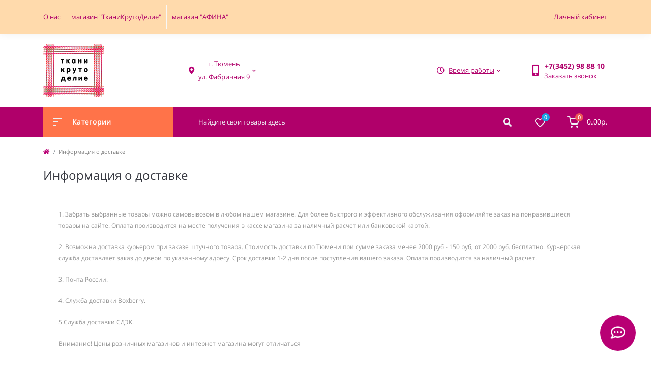

--- FILE ---
content_type: text/html; charset=utf-8
request_url: https://tkanirukodelie.ru/delivery.html
body_size: 15103
content:
<!DOCTYPE html>
<!--[if IE]><![endif]-->
<!--[if IE 8 ]><html dir="ltr" lang="ru" class="ie8"><![endif]-->
<!--[if IE 9 ]><html dir="ltr" lang="ru" class="ie9"><![endif]-->
<!--[if (gt IE 9)|!(IE)]><!-->
<html dir="ltr" lang="ru">
<!--<![endif]-->
<head>
<meta charset="UTF-8" />
<meta name="viewport" content="width=device-width, initial-scale=1, user-scalable=0">
<meta http-equiv="X-UA-Compatible" content="IE=edge">

                        
                        	<meta name="yandex-verification" content="0e011072a1cd90f1" />
            			
<title>Информация о доставке</title>

			
<base href="https://tkanirukodelie.ru/" />
<link href="min/cache/71a39a3b57ec2e591982a6c327343a1b.css?v=1.4.1" type="text/css" rel="stylesheet" media="screen" />
<script src="min/cache/ff0dba845f76f4cd405d3bc5c7e0e297.js?v=1.4.1"></script>
<link href="https://tkanirukodelie.ru/image/catalog/fotogalereya/Asset 1@1.1x.png" rel="icon" />
</head>
<body class="padding-bottom">
<div id="fm_sidebar_overlay"></div>
<div id="fm_sidebar">
    <div class="fm_sidebar-title d-flex alig-items-center justify-content-between">
      <span class="fm_sidebar-title-text">Меню</span>
      <span class="fm_sidebar-title-close"></span>
    </div>
    <div id="fm_sidebar_content" class="fm_sidebar-content"></div>
</div>
<nav id="fm_mobile_nav" class="d-lg-none fixed-bottom">
    <button type="button" id="fm_mobile_menu_button" onclick="fmSidebar('Меню', 'menu');" class="fm_mobile_nav-item fm_mobile_sidebar_toggle"></button>
    <button type="button" id="fm_mobile_user_button" onclick="fmSidebar('Авторизация', 'login');" class="fm_mobile_nav-item fm_mobile_sidebar_toggle"></button>
        <button onclick="location.href='https://tkanirukodelie.ru/index.php?route=product/compare';" type="button" id="fm_mobile_compare_button" class="fm_mobile_nav-item"><span class="fm-menu-buttons-index fm-menu-compare-index">0</span></button>
    <button onclick="location.href='https://tkanirukodelie.ru/index.php?route=account/wishlist';" type="button" id="fm_mobile_wishlist_button" class="fm_mobile_nav-item"><span class="fm-menu-buttons-index fm-menu-wishlist-index">0</span></button>
        <button type="button" id="fm_mobile_cart_button" onclick="fmSidebar('Корзина', 'cart');" class="fm_mobile_nav-item fm_mobile_sidebar_toggle"><span class="fm-menu-buttons-index fm-menu-cart-index">0</span></button>
    </nav>
<nav id="top" class="top d-none d-lg-block">
	<div class="container d-flex h-100 justify-content-between">
	  			<ul class="info-list list-unstyled d-flex">
						<li class="info-item"><a href="https://tkanirukodelie.ru/about_us.html" class="info-link">О нас</a></li>
						<li class="info-item"><a href="https://tkanirukodelie.ru/magazin-tkani-rukodelie.html" class="info-link">магазин &quot;ТканиКрутоДелие&quot;</a></li>
						<li class="info-item"><a href="https://tkanirukodelie.ru/magazin-afina.html" class="info-link">магазин &quot;АФИНА&quot;</a></li>
					</ul>
				<div id="top-links" class="nav d-flex">
			
			 
			<div class="dropdown" id="fm-account-dropdown">
								<a href="javascript:;" onclick="octPopupLogin();" title="Личный кабинет" class="btn btn-user btn-link btn-block h-100 d-flex align-items-center" role="button" aria-haspopup="true">Личный кабинет</a>
					        </div>
		</div>
	</div>
</nav>
<header>
  <div class="container">
    <div class="row align-items-center">
		    	<div id="logo" class="col-6 col-md-2 col-lg-3 col-xl-3">
						<div class="fm-logo">
			<a href="http://tkanirukodelie.ru">
				<img src="https://tkanirukodelie.ru/image/catalog/fotogalereya/87987.png" title="ТканиКрутоДелие" alt="ТканиКрутоДелие" class="img-fluid" />
			</a>
			</div>
					</div>
						<div class="d-none d-md-flex col-md-7 col-lg-6 col-xl-5 fm-header-address">
	        <div class="header-dropdown-box">
				<a class="header-dropdown-toggle btn btn-header btn-link d-flex align-items-center h-100" href="javascript:;" role="button"><i class="fas fa-map-marker-alt"></i> <span>г. Тюмень

ул. Фабричная 9
</span> <i class="fas fa-chevron-down"></i></a>
				<div class="header-dropdown text-center">
					<div class="header-dropdown-inner fm-header-address-dropdown-inner">
						<div class="header-dropdown-title">Наш адрес:</div>
					    <div class="header-dropdown-address">г. Тюмень

ул. Фабричная 9
</div>
					    					    <div class="header-dropdown-map">
					    	<div id="oct-contact-map" class="not_in"></div>
					    </div>
					    <script>
					    	$('.header-dropdown-toggle').on('mouseenter mouseleave', function() {
						    	octShowMap('<iframe src="https://yandex.ru/map-widget/v1/?um=constructor%3Ad34946cf65cba5d248635d477d8569475ca2a6e3e8388a679aec2ac9e097060e&amp;source=constructor" width="500" height="499" frameborder="0"></iframe>');
							});
					    </script>
					    				    </div>
				</div>
			</div>
		</div>
						<div class="fm-header-shedule d-none col-xl-2 d-xl-flex justify-content-center">
          <div class="header-dropdown-box">
            <a class="header-dropdown-toggle btn btn-header btn-link d-flex align-items-center h-100" href="javascript:;" role="button">
              <i class="far fa-clock"></i>
              <span>Время работы</span>
              <i class="fas fa-chevron-down"></i>
            </a>
            <div class="header-dropdown header-dropdown-shedule text-center">
              <div class="header-dropdown-inner">
                <div class="header-dropdown-title header-dropdown-title-bold">Время работы магазина:</div>
                <ul class="list-unstyled">
                						<li>пн-вс 10.00-19.00</li>
					                </ul>
              </div>
            </div>
          </div>
        </div>
						<div class="col-6 col-md-3 col-xl-2 d-flex fm-header-phones">
          <div class="fm-phone-box d-flex align-items-center">
            <div class="fm-phone-img">
              <i class="fas fa-mobile-alt"></i>
            </div>
            <div class="fm-phone-content text-right">
            				<a class="btn btn-link dropdown-toggle d-flex align-items-center" href="tel:+73452988810" role="button" id="us-phones-dropdown"><span>+7(3452) 98 88 10</span></a>
				
						<a href="javascript:;" class="fm-phone-link" onclick="octPopupCallPhone()">Заказать звонок</a>
						
            </div>
          </div>
        </div>
            </div>
  </div>
</header>
<div class="menu-row sticky-top">
	<div class="container">
		<div class="row">
								<div id="oct-menu-box" class="col-lg-3">
		<div class="fm-menu d-flex align-items-center">
	        <div class="fm-menu-burg">
	          <span class="fm-menu-burg-top"></span>
	          <span class="fm-menu-burg-middle"></span>
	          <span class="fm-menu-burg-bottom"></span>
	        </div>
	        <span id="fm-menu-header" class="fm-menu-header">Категории</span>
	    </div>
		<nav id="oct-menu-dropdown-menu">
			<ul id="oct-menu-ul" class="oct-menu-ul oct-menu-parent-ul list-unstyled">
											<li class="oct-menu-li">
					<div class="d-flex align-items-center justify-content-between">
						<a href="http://tkanirukodelie.ru/tkani-dlja-odezhdy-ru" class="oct-menu-a"><span class="oct-menu-item-name">Ткани для одежды</span></a><span class="oct-menu-toggle"><i class="fas fa-chevron-right"></i></span>					</div>
					<div class="oct-menu-child-ul">
						<div class="oct-menu-back"><i class="fas fa-long-arrow-alt-left"></i> Ткани для одежды</div>
						<ul class="oct-menu-ul list-unstyled">
														<li class="oct-menu-li">
								<div class="d-flex align-items-center justify-content-between">
									<a href="http://tkanirukodelie.ru/tkani-dlja-odezhdy-ru/atlas"><span class="oct-menu-item-name">Атлас (17)</span></a>								</div>
															</li>
														<li class="oct-menu-li">
								<div class="d-flex align-items-center justify-content-between">
									<a href="http://tkanirukodelie.ru/index.php?route=product/category&amp;path=63_292"><span class="oct-menu-item-name">Бархат (3)</span></a>								</div>
															</li>
														<li class="oct-menu-li">
								<div class="d-flex align-items-center justify-content-between">
									<a href="http://tkanirukodelie.ru/index.php?route=product/category&amp;path=63_291"><span class="oct-menu-item-name">Вельвет (5)</span></a>								</div>
															</li>
														<li class="oct-menu-li">
								<div class="d-flex align-items-center justify-content-between">
									<a href="http://tkanirukodelie.ru/tkani-dlja-odezhdy-ru/gabardin"><span class="oct-menu-item-name">Габардин (21)</span></a>								</div>
															</li>
														<li class="oct-menu-li">
								<div class="d-flex align-items-center justify-content-between">
									<a href="http://tkanirukodelie.ru/tkani-dlja-odezhdy-ru/galogramma-payetka-parcha-79"><span class="oct-menu-item-name">Галограмма, пайетка, парча (4)</span></a>								</div>
															</li>
														<li class="oct-menu-li">
								<div class="d-flex align-items-center justify-content-between">
									<a href="http://tkanirukodelie.ru/tkani-dlja-odezhdy-ru/dzhersi-kostyumno-platelnyy-75"><span class="oct-menu-item-name">Джерси костюмно-плательный (38)</span></a>								</div>
															</li>
														<li class="oct-menu-li">
								<div class="d-flex align-items-center justify-content-between">
									<a href="http://tkanirukodelie.ru/index.php?route=product/category&amp;path=63_288"><span class="oct-menu-item-name">Джинсовая (3)</span></a>								</div>
															</li>
														<li class="oct-menu-li">
								<div class="d-flex align-items-center justify-content-between">
									<a href="http://tkanirukodelie.ru/tkani-dlja-odezhdy-ru/dzhinsovaya-77"><span class="oct-menu-item-name">Джинсовая ткань (19)</span></a>								</div>
															</li>
														<li class="oct-menu-li">
								<div class="d-flex align-items-center justify-content-between">
									<a href="http://tkanirukodelie.ru/tkani-dlja-odezhdy-ru/zhakkard"><span class="oct-menu-item-name">Жаккард (9)</span></a>								</div>
															</li>
														<li class="oct-menu-li">
								<div class="d-flex align-items-center justify-content-between">
									<a href="http://tkanirukodelie.ru/tkani-dlja-odezhdy-ru/zamsha-iskusstvennaya-70"><span class="oct-menu-item-name">Замша искусственная (10)</span></a>								</div>
															</li>
														<li class="oct-menu-li">
								<div class="d-flex align-items-center justify-content-between">
									<a href="http://tkanirukodelie.ru/index.php?route=product/category&amp;path=63_236"><span class="oct-menu-item-name">Канва (2)</span></a>								</div>
															</li>
														<li class="oct-menu-li">
								<div class="d-flex align-items-center justify-content-between">
									<a href="http://tkanirukodelie.ru/tkani-dlja-odezhdy-ru/kozha-iskusstvennaya-111"><span class="oct-menu-item-name">Кожа искусственная (1)</span></a>								</div>
															</li>
														<li class="oct-menu-li">
								<div class="d-flex align-items-center justify-content-between">
									<a href="http://tkanirukodelie.ru/tkani-dlja-odezhdy-ru/kostyumnaya-poliester-97"><span class="oct-menu-item-name">Костюмная (полиэстер) (14)</span></a>								</div>
															</li>
														<li class="oct-menu-li">
								<div class="d-flex align-items-center justify-content-between">
									<a href="http://tkanirukodelie.ru/tkani-dlja-odezhdy-ru/kostyumnaya-hlopok-viskoza-89"><span class="oct-menu-item-name">Костюмная (хлопок, вискоза) (11)</span></a>								</div>
															</li>
														<li class="oct-menu-li">
								<div class="d-flex align-items-center justify-content-between">
									<a href="http://tkanirukodelie.ru/tkani-dlja-odezhdy-ru/kostyumnaya-sherst-71"><span class="oct-menu-item-name">Костюмная (шерсть) (22)</span></a>								</div>
															</li>
														<li class="oct-menu-li">
								<div class="d-flex align-items-center justify-content-between">
									<a href="http://tkanirukodelie.ru/tkani-dlja-odezhdy-ru/krep-poplin-shelk-platelnyy-viskoza-smesovye-101"><span class="oct-menu-item-name">Креп, поплин, шелк плательный (вискоза, смесовые) (18)</span></a>								</div>
															</li>
														<li class="oct-menu-li">
								<div class="d-flex align-items-center justify-content-between">
									<a href="http://tkanirukodelie.ru/tkani-dlja-odezhdy-ru/krep-poplin-shelk-platelnyy-poliester-105"><span class="oct-menu-item-name">Креп, поплин, шелк плательный (полиэстер) (19)</span></a>								</div>
															</li>
														<li class="oct-menu-li">
								<div class="d-flex align-items-center justify-content-between">
									<a href="http://tkanirukodelie.ru/tkani-dlja-odezhdy-ru/krep-satin-87"><span class="oct-menu-item-name">Креп-сатин (10)</span></a>								</div>
															</li>
														<li class="oct-menu-li">
								<div class="d-flex align-items-center justify-content-between">
									<a href="http://tkanirukodelie.ru/tkani-dlja-odezhdy-ru/krep-shifon-83"><span class="oct-menu-item-name">Креп-шифон (17)</span></a>								</div>
															</li>
														<li class="oct-menu-li">
								<div class="d-flex align-items-center justify-content-between">
									<a href="http://tkanirukodelie.ru/tkani-dlja-odezhdy-ru/kruzhevnoe-polotno-98"><span class="oct-menu-item-name">Кружевное полотно (14)</span></a>								</div>
															</li>
														<li class="oct-menu-li">
								<div class="d-flex align-items-center justify-content-between">
									<a href="http://tkanirukodelie.ru/tkani-dlja-odezhdy-ru/kurtochnaya-82"><span class="oct-menu-item-name">Курточная (7)</span></a>								</div>
															</li>
														<li class="oct-menu-li">
								<div class="d-flex align-items-center justify-content-between">
									<a href="http://tkanirukodelie.ru/tkani-dlja-odezhdy-ru/len"><span class="oct-menu-item-name">Лен (31)</span></a>								</div>
															</li>
														<li class="oct-menu-li">
								<div class="d-flex align-items-center justify-content-between">
									<a href="http://tkanirukodelie.ru/tkani-dlja-odezhdy-ru/meh-iskusstvennyj"><span class="oct-menu-item-name">Мех искусственный (14)</span></a>								</div>
															</li>
														<li class="oct-menu-li">
								<div class="d-flex align-items-center justify-content-between">
									<a href="http://tkanirukodelie.ru/tkani-dlja-odezhdy-ru/paltovaja"><span class="oct-menu-item-name">Пальтовая (34)</span></a>								</div>
															</li>
														<li class="oct-menu-li">
								<div class="d-flex align-items-center justify-content-between">
									<a href="http://tkanirukodelie.ru/index.php?route=product/category&amp;path=63_286"><span class="oct-menu-item-name">Сетка (3)</span></a>								</div>
															</li>
														<li class="oct-menu-li">
								<div class="d-flex align-items-center justify-content-between">
									<a href="http://tkanirukodelie.ru/index.php?route=product/category&amp;path=63_234"><span class="oct-menu-item-name">Спецодежда (1)</span></a>								</div>
															</li>
														<li class="oct-menu-li">
								<div class="d-flex align-items-center justify-content-between">
									<a href="http://tkanirukodelie.ru/tkani-dlja-odezhdy-ru/sportivnyy-trikotazh-74"><span class="oct-menu-item-name">Спортивный трикотаж (63)</span></a>								</div>
															</li>
														<li class="oct-menu-li">
								<div class="d-flex align-items-center justify-content-between">
									<a href="http://tkanirukodelie.ru/tkani-dlja-odezhdy-ru/tvid-78"><span class="oct-menu-item-name">Твид (15)</span></a>								</div>
															</li>
														<li class="oct-menu-li">
								<div class="d-flex align-items-center justify-content-between">
									<a href="http://tkanirukodelie.ru/tkani-dlja-odezhdy-ru/trikotazh-vyazanyy-73"><span class="oct-menu-item-name">Трикотаж вязаный (26)</span></a>								</div>
															</li>
														<li class="oct-menu-li">
								<div class="d-flex align-items-center justify-content-between">
									<a href="http://tkanirukodelie.ru/tkani-dlja-odezhdy-ru/trikotazh-dlya-domashney-odezhdy-94"><span class="oct-menu-item-name">Трикотаж для домашней одежды (21)</span></a>								</div>
															</li>
														<li class="oct-menu-li">
								<div class="d-flex align-items-center justify-content-between">
									<a href="http://tkanirukodelie.ru/tkani-dlja-odezhdy-ru/trikotazh-platelno-bluzochnyy-64"><span class="oct-menu-item-name">Трикотаж плательно-блузочный (178)</span></a>								</div>
															</li>
														<li class="oct-menu-li">
								<div class="d-flex align-items-center justify-content-between">
									<a href="http://tkanirukodelie.ru/tkani-dlja-odezhdy-ru/flis"><span class="oct-menu-item-name">Флис (15)</span></a>								</div>
															</li>
														<li class="oct-menu-li">
								<div class="d-flex align-items-center justify-content-between">
									<a href="http://tkanirukodelie.ru/tkani-dlja-odezhdy-ru/hlopok-dlya-rukodeliya-112"><span class="oct-menu-item-name">Хлопок для рукоделия (12)</span></a>								</div>
															</li>
														<li class="oct-menu-li">
								<div class="d-flex align-items-center justify-content-between">
									<a href="http://tkanirukodelie.ru/tkani-dlja-odezhdy-ru/hlopok-platelno-bluzochnyy-batist-poplin-72"><span class="oct-menu-item-name">Хлопок плательно-блузочный (батист, поплин) (61)</span></a>								</div>
															</li>
														<li class="oct-menu-li">
								<div class="d-flex align-items-center justify-content-between">
									<a href="http://tkanirukodelie.ru/tkani-dlja-odezhdy-ru/hlopok-platelnyy-satin-76"><span class="oct-menu-item-name">Хлопок плательный, сатин (25)</span></a>								</div>
															</li>
														<li class="oct-menu-li">
								<div class="d-flex align-items-center justify-content-between">
									<a href="http://tkanirukodelie.ru/tkani-dlja-odezhdy-ru/hlopok-rubashechnyy-66"><span class="oct-menu-item-name">Хлопок рубашечный (26)</span></a>								</div>
															</li>
														<li class="oct-menu-li">
								<div class="d-flex align-items-center justify-content-between">
									<a href="http://tkanirukodelie.ru/tkani-dlja-odezhdy-ru/shelk-naturalnyj"><span class="oct-menu-item-name">Шелк натуральный (5)</span></a>								</div>
															</li>
														<li class="oct-menu-li">
								<div class="d-flex align-items-center justify-content-between">
									<a href="http://tkanirukodelie.ru/tkani-dlja-odezhdy-ru/shite-rishele-110"><span class="oct-menu-item-name">Шитье, ришелье (2)</span></a>								</div>
															</li>
														<li class="oct-menu-li">
								<div class="d-flex align-items-center justify-content-between">
									<a href="http://tkanirukodelie.ru/tkani-dlja-odezhdy-ru/shifon-85"><span class="oct-menu-item-name">Шифон (3)</span></a>								</div>
															</li>
														<li class="oct-menu-li">
								<div class="d-flex align-items-center justify-content-between">
									<a href="http://tkanirukodelie.ru/tkani-dlja-odezhdy-ru/shtapel"><span class="oct-menu-item-name">Штапель (59)</span></a>								</div>
															</li>
																				</ul>
					</div>
				</li>
												<li class="oct-menu-li">
					<div class="d-flex align-items-center justify-content-between">
						<a href="http://tkanirukodelie.ru/tkani-dlja-doma-ru" class="oct-menu-a"><span class="oct-menu-item-name">Ткани для дома</span></a><span class="oct-menu-toggle"><i class="fas fa-chevron-right"></i></span>					</div>
					<div class="oct-menu-child-ul">
						<div class="oct-menu-back"><i class="fas fa-long-arrow-alt-left"></i> Ткани для дома</div>
						<ul class="oct-menu-ul list-unstyled">
														<li class="oct-menu-li">
								<div class="d-flex align-items-center justify-content-between">
									<a href="http://tkanirukodelie.ru/tkani-dlja-doma-ru/perkal"><span class="oct-menu-item-name">Перкаль (35)</span></a>								</div>
															</li>
														<li class="oct-menu-li">
								<div class="d-flex align-items-center justify-content-between">
									<a href="http://tkanirukodelie.ru/tkani-dlja-doma-ru/bjaz-shirina-150-sm"><span class="oct-menu-item-name">Бязь ширина 150 см (80)</span></a>								</div>
															</li>
														<li class="oct-menu-li">
								<div class="d-flex align-items-center justify-content-between">
									<a href="http://tkanirukodelie.ru/tkani-dlja-doma-ru/bjaz-shirina-220-sm"><span class="oct-menu-item-name">Бязь ширина 220 см (47)</span></a>								</div>
															</li>
														<li class="oct-menu-li">
								<div class="d-flex align-items-center justify-content-between">
									<a href="http://tkanirukodelie.ru/tkani-dlja-doma-ru/velsoft-plyush-68"><span class="oct-menu-item-name">Велсофт, плюш (8)</span></a>								</div>
															</li>
														<li class="oct-menu-li">
								<div class="d-flex align-items-center justify-content-between">
									<a href="http://tkanirukodelie.ru/tkani-dlja-doma-ru/gobelen"><span class="oct-menu-item-name">Гобелен (56)</span></a>								</div>
															</li>
														<li class="oct-menu-li">
								<div class="d-flex align-items-center justify-content-between">
									<a href="http://tkanirukodelie.ru/tkani-dlja-doma-ru/len-1"><span class="oct-menu-item-name">Лен (5)</span></a>								</div>
															</li>
														<li class="oct-menu-li">
								<div class="d-flex align-items-center justify-content-between">
									<a href="http://tkanirukodelie.ru/tkani-dlja-doma-ru/mahrovoe-polotno"><span class="oct-menu-item-name">Махровое полотно (1)</span></a>								</div>
															</li>
														<li class="oct-menu-li">
								<div class="d-flex align-items-center justify-content-between">
									<a href="http://tkanirukodelie.ru/tkani-dlja-doma-ru/mebelnaja-zhakkkard"><span class="oct-menu-item-name">Мебельная жакккард (50)</span></a>								</div>
															</li>
														<li class="oct-menu-li">
								<div class="d-flex align-items-center justify-content-between">
									<a href="http://tkanirukodelie.ru/tkani-dlja-doma-ru/mebelnaja-len"><span class="oct-menu-item-name">Мебельная лен (4)</span></a>								</div>
															</li>
														<li class="oct-menu-li">
								<div class="d-flex align-items-center justify-content-between">
									<a href="http://tkanirukodelie.ru/tkani-dlja-doma-ru/mebelnaja-flok"><span class="oct-menu-item-name">Мебельная флок (27)</span></a>								</div>
															</li>
														<li class="oct-menu-li">
								<div class="d-flex align-items-center justify-content-between">
									<a href="http://tkanirukodelie.ru/tkani-dlja-doma-ru/mebelnaja-shenill"><span class="oct-menu-item-name">Мебельная шенилл (18)</span></a>								</div>
															</li>
														<li class="oct-menu-li">
								<div class="d-flex align-items-center justify-content-between">
									<a href="http://tkanirukodelie.ru/tkani-dlja-doma-ru/pestrotkan"><span class="oct-menu-item-name">Пестроткань (8)</span></a>								</div>
															</li>
														<li class="oct-menu-li">
								<div class="d-flex align-items-center justify-content-between">
									<a href="http://tkanirukodelie.ru/tkani-dlja-doma-ru/polotenechnaja"><span class="oct-menu-item-name">Полотенечная (6)</span></a>								</div>
															</li>
														<li class="oct-menu-li">
								<div class="d-flex align-items-center justify-content-between">
									<a href="http://tkanirukodelie.ru/tkani-dlja-doma-ru/poplin"><span class="oct-menu-item-name">Поплин (55)</span></a>								</div>
															</li>
														<li class="oct-menu-li">
								<div class="d-flex align-items-center justify-content-between">
									<a href="http://tkanirukodelie.ru/tkani-dlja-doma-ru/porternaja"><span class="oct-menu-item-name">Портьерная (1)</span></a>								</div>
															</li>
														<li class="oct-menu-li">
								<div class="d-flex align-items-center justify-content-between">
									<a href="http://tkanirukodelie.ru/tkani-dlja-doma-ru/rogozhka"><span class="oct-menu-item-name">Рогожка (0)</span></a>								</div>
															</li>
														<li class="oct-menu-li">
								<div class="d-flex align-items-center justify-content-between">
									<a href="http://tkanirukodelie.ru/tkani-dlja-doma-ru/satin"><span class="oct-menu-item-name">Сатин (17)</span></a>								</div>
															</li>
														<li class="oct-menu-li">
								<div class="d-flex align-items-center justify-content-between">
									<a href="http://tkanirukodelie.ru/tkani-dlja-doma-ru/skaternaja"><span class="oct-menu-item-name">Скатерная (3)</span></a>								</div>
															</li>
														<li class="oct-menu-li">
								<div class="d-flex align-items-center justify-content-between">
									<a href="http://tkanirukodelie.ru/tkani-dlja-doma-ru/teplyj-hlopok"><span class="oct-menu-item-name">Теплый хлопок (1)</span></a>								</div>
															</li>
																				</ul>
					</div>
				</li>
												<li class="oct-menu-li">
					<div class="d-flex align-items-center justify-content-between">
						<a href="http://tkanirukodelie.ru/prjazha" class="oct-menu-a"><span class="oct-menu-item-name">Пряжа</span></a><span class="oct-menu-toggle"><i class="fas fa-chevron-right"></i></span>					</div>
					<div class="oct-menu-child-ul">
						<div class="oct-menu-back"><i class="fas fa-long-arrow-alt-left"></i> Пряжа</div>
						<ul class="oct-menu-ul list-unstyled">
														<li class="oct-menu-li">
								<div class="d-flex align-items-center justify-content-between">
									<a href="http://tkanirukodelie.ru/prjazha/alize"><span class="oct-menu-item-name">ALIZE (1022)</span></a><span class="oct-childmenu-toggle"><i class="fas fa-chevron-right"></i></span>								</div>
																<div class="oct-menu-child-ul oct-menu-third-child-ul">
									<div class="oct-childmenu-back"><i class="fas fa-long-arrow-alt-left"></i> ALIZE (1022)</div>
									<ul class="oct-menu-ul list-unstyled">
																				<li class="oct-menu-li">
																						<a href="http://tkanirukodelie.ru/prjazha/alize/pryazha-alize-superlana-maxi-superlana-maksi-126"><span class="oct-menu-item-name">Пряжа ALIZE SUPERLANA MAXI | Суперлана Макси (56)</span></a>
																					</li>
																				<li class="oct-menu-li">
																						<a href="http://tkanirukodelie.ru/prjazha/alize/prjazha-alize-superlana-megafil-superlana-megafil"><span class="oct-menu-item-name">Пряжа ALIZE SUPERLANA MEGAFIL | Суперлана Мегафил (23)</span></a>
																					</li>
																				<li class="oct-menu-li">
																						<a href="http://tkanirukodelie.ru/prjazha/alize/pryazha-alize-superlana-midi-lux-superlana-midi-lyuks-179"><span class="oct-menu-item-name">Пряжа ALIZE SUPERLANA MIDI LUX | Суперлана Миди люкс (5)</span></a>
																					</li>
																				<li class="oct-menu-li">
																						<a href="http://tkanirukodelie.ru/prjazha/alize/pryazha-alize-superlana-midi-pullu-superlana-midi-pullu-178"><span class="oct-menu-item-name">Пряжа ALIZE SUPERLANA MIDI PULLU | Суперлана Миди пуллу (3)</span></a>
																					</li>
																				<li class="oct-menu-li">
																						<a href="http://tkanirukodelie.ru/prjazha/alize/prjazha-alize-superlana-midi-superlana-midi"><span class="oct-menu-item-name">Пряжа ALIZE SUPERLANA MIDI | Суперлана Миди (43)</span></a>
																					</li>
																				<li class="oct-menu-li">
																						<a href="http://tkanirukodelie.ru/prjazha/alize/pryazha-alize-cashmira-kashmira-117"><span class="oct-menu-item-name">Пряжа ALIZE CASHMIRA | Кашмира (10)</span></a>
																					</li>
																				<li class="oct-menu-li">
																						<a href="http://tkanirukodelie.ru/prjazha/alize/pryazha-alize-lana-gold-800-lana-gold-800-163"><span class="oct-menu-item-name">Пряжа ALIZE LANAGOLD 800 | Лана Голд 800 (36)</span></a>
																					</li>
																				<li class="oct-menu-li">
																						<a href="http://tkanirukodelie.ru/prjazha/alize/pryazha-alize-lana-gold-classik-lana-gold-klassik-127"><span class="oct-menu-item-name">Пряжа ALIZE LANAGOLD CLASSIK | Лана Голд Классик (74)</span></a>
																					</li>
																				<li class="oct-menu-li">
																						<a href="http://tkanirukodelie.ru/prjazha/alize/pryazha-alize-lana-gold-fine-lana-gold-fayn-152"><span class="oct-menu-item-name">Пряжа ALIZE LANAGOLD FINE | Лана Голд Файн (38)</span></a>
																					</li>
																				<li class="oct-menu-li">
																						<a href="http://tkanirukodelie.ru/prjazha/alize/pryazha-alize-lana-gold-plus-lana-gold-plyus-138"><span class="oct-menu-item-name">Пряжа ALIZE LANAGOLD PLUS | Лана Голд Плюс (26)</span></a>
																					</li>
																				<li class="oct-menu-li">
																						<a href="http://tkanirukodelie.ru/prjazha/alize/prjazha-alize-merino-royal-merino-rojal"><span class="oct-menu-item-name">Пряжа ALIZE MERINO ROYAL | Мерино Роял (9)</span></a>
																					</li>
																				<li class="oct-menu-li">
																						<a href="http://tkanirukodelie.ru/prjazha/alize/pryazha-alize-angora-gold-batik-angora-gold-batik-140"><span class="oct-menu-item-name">Пряжа ALIZE ANGORA GOLD BATIK | Ангора Голд Батик (10)</span></a>
																					</li>
																				<li class="oct-menu-li">
																						<a href="http://tkanirukodelie.ru/prjazha/alize/prjazha-alize-angora-gold-ombre-batik-i-angora-gold-ombre-batik"><span class="oct-menu-item-name">Пряжа ALIZE ANGORA GOLD OMBRE BATIK I Ангора Голд Омбре Батик (4)</span></a>
																					</li>
																				<li class="oct-menu-li">
																						<a href="http://tkanirukodelie.ru/prjazha/alize/pryazha-alize-angora-gold-simli-angora-gold-simli-141"><span class="oct-menu-item-name">Пряжа ALIZE ANGORA GOLD SIMLI | Ангора Голд Симли (37)</span></a>
																					</li>
																				<li class="oct-menu-li">
																						<a href="http://tkanirukodelie.ru/prjazha/alize/pryazha-alize-angora-gold-star-angora-gold-star-135"><span class="oct-menu-item-name">Пряжа ALIZE ANGORA GOLD STAR | Ангора Голд Стар (5)</span></a>
																					</li>
																				<li class="oct-menu-li">
																						<a href="http://tkanirukodelie.ru/prjazha/alize/pryazha-alize-angora-gold-angora-gold-136"><span class="oct-menu-item-name">Пряжа ALIZE ANGORA GOLD | Ангора Голд (47)</span></a>
																					</li>
																				<li class="oct-menu-li">
																						<a href="http://tkanirukodelie.ru/prjazha/alize/pryazha-alize-angora-real-40-angora-real-40-142"><span class="oct-menu-item-name">Пряжа ALIZE ANGORA REAL 40 | Ангора Реал 40 (6)</span></a>
																					</li>
																				<li class="oct-menu-li">
																						<a href="http://tkanirukodelie.ru/prjazha/alize/pryazha-alize-country-kantri-123"><span class="oct-menu-item-name">Пряжа ALIZE COUNTRY | Кантри (18)</span></a>
																					</li>
																				<li class="oct-menu-li">
																						<a href="http://tkanirukodelie.ru/prjazha/alize/prjazha-alize-fashion-boucle-feshn-bukle"><span class="oct-menu-item-name">Пряжа ALIZE FASHION BOUCLE | Фэшн Букле (10)</span></a>
																					</li>
																				<li class="oct-menu-li">
																						<a href="http://tkanirukodelie.ru/prjazha/alize/pryazha-alize-kid-mohair-korolevkiy-moher-137"><span class="oct-menu-item-name">Пряжа ALIZE KID MOHAIR | Королевкий мохер (16)</span></a>
																					</li>
																				<li class="oct-menu-li">
																						<a href="http://tkanirukodelie.ru/prjazha/alize/prjazha-alize-mohair-classik-moher-klassik"><span class="oct-menu-item-name">Пряжа ALIZE MOHAIR CLASSIK | Мохер классик (17)</span></a>
																					</li>
																				<li class="oct-menu-li">
																						<a href="http://tkanirukodelie.ru/prjazha/alize/prjazha-alize-atlas-atlas"><span class="oct-menu-item-name">Пряжа ALIZE ATLAS | Атлас (7)</span></a>
																					</li>
																				<li class="oct-menu-li">
																						<a href="http://tkanirukodelie.ru/prjazha/alize/prjazha-alize-decofur-travka"><span class="oct-menu-item-name">Пряжа ALIZE DECOFUR | Травка (7)</span></a>
																					</li>
																				<li class="oct-menu-li">
																						<a href="http://tkanirukodelie.ru/prjazha/alize/pryazha-alize-puffy-color-paffi-kolor-176"><span class="oct-menu-item-name">Пряжа ALIZE PUFFY COLOR | Паффи колор (6)</span></a>
																					</li>
																				<li class="oct-menu-li">
																						<a href="http://tkanirukodelie.ru/prjazha/alize/prjazha-alize-puffy-fine-color-paffi-fajn-kolor"><span class="oct-menu-item-name">Пряжа ALIZE PUFFY FINE COLOR | Паффи Файн колор (10)</span></a>
																					</li>
																				<li class="oct-menu-li">
																						<a href="http://tkanirukodelie.ru/prjazha/alize/pryazha-alize-puffy-fine-paffi-fayn-177"><span class="oct-menu-item-name">Пряжа ALIZE PUFFY FINE | Паффи файн (14)</span></a>
																					</li>
																				<li class="oct-menu-li">
																						<a href="http://tkanirukodelie.ru/prjazha/alize/prjazha-alize-puffy-fur-paffi-fur"><span class="oct-menu-item-name">Пряжа ALIZE PUFFY FUR | Паффи Фур (12)</span></a>
																					</li>
																				<li class="oct-menu-li">
																						<a href="http://tkanirukodelie.ru/prjazha/alize/pryazha-alize-puffy-paffi-162"><span class="oct-menu-item-name">Пряжа ALIZE PUFFY | Паффи (52)</span></a>
																					</li>
																				<li class="oct-menu-li">
																						<a href="http://tkanirukodelie.ru/prjazha/alize/pryazha-alize-softy-plus-softi-plyus-164"><span class="oct-menu-item-name">Пряжа ALIZE SOFTY PLUS | Софти плюс (15)</span></a>
																					</li>
																				<li class="oct-menu-li">
																						<a href="http://tkanirukodelie.ru/prjazha/alize/prjazha-alize-softy-softi"><span class="oct-menu-item-name">Пряжа ALIZE SOFTY | Софти (19)</span></a>
																					</li>
																				<li class="oct-menu-li">
																						<a href="http://tkanirukodelie.ru/prjazha/alize/prjazha-alize-velluto-velljuto"><span class="oct-menu-item-name">Пряжа ALIZE VELLUTO | Веллюто (14)</span></a>
																					</li>
																				<li class="oct-menu-li">
																						<a href="http://tkanirukodelie.ru/prjazha/alize/pryazha-alize-baby-best-bebi-best-153"><span class="oct-menu-item-name">Пряжа ALIZE BABY BEST | Бэби Бэст (32)</span></a>
																					</li>
																				<li class="oct-menu-li">
																						<a href="http://tkanirukodelie.ru/prjazha/alize/pryazha-alize-baby-wool-batik-bebi-vul-batik-119"><span class="oct-menu-item-name">Пряжа ALIZE BABY WOOL BATIK | Бэби Вул Батик (12)</span></a>
																					</li>
																				<li class="oct-menu-li">
																						<a href="http://tkanirukodelie.ru/prjazha/alize/prjazha-alize-baby-wool-bebi-vul"><span class="oct-menu-item-name">Пряжа ALIZE BABY WOOL | Бэби Вул (30)</span></a>
																					</li>
																				<li class="oct-menu-li">
																						<a href="http://tkanirukodelie.ru/prjazha/alize/pryazha-alize-best-klasik-best-klasik-180"><span class="oct-menu-item-name">Пряжа ALIZE BEST KLASIK | Бэст Класик (8)</span></a>
																					</li>
																				<li class="oct-menu-li">
																						<a href="http://tkanirukodelie.ru/prjazha/alize/prjazha-alize-burcum-clasik-burkum-klassik"><span class="oct-menu-item-name">Пряжа ALIZE BURCUM CLASIK | Буркум классик (15)</span></a>
																					</li>
																				<li class="oct-menu-li">
																						<a href="http://tkanirukodelie.ru/prjazha/alize/pryazha-alize-my-baby-may-bebi-183"><span class="oct-menu-item-name">Пряжа ALIZE MY BABY | Май Бэби (32)</span></a>
																					</li>
																				<li class="oct-menu-li">
																						<a href="http://tkanirukodelie.ru/prjazha/alize/prjazha-alize-sekerim-bebe-sekerim-bebi"><span class="oct-menu-item-name">Пряжа ALIZE SEKERIM BEBE | Секерим Бэби (55)</span></a>
																					</li>
																				<li class="oct-menu-li">
																						<a href="http://tkanirukodelie.ru/prjazha/alize/prjazha-alize-cotton-gold-hobby-kotton-gold-hobbi"><span class="oct-menu-item-name">Пряжа ALIZE COTTON GOLD HOBBY | Коттон Голд Хобби (29)</span></a>
																					</li>
																				<li class="oct-menu-li">
																						<a href="http://tkanirukodelie.ru/prjazha/alize/pryazha-alize-cotton-gold-kotton-gold-154"><span class="oct-menu-item-name">Пряжа ALIZE COTTON GOLD | Коттон Голд (41)</span></a>
																					</li>
																				<li class="oct-menu-li">
																						<a href="http://tkanirukodelie.ru/prjazha/alize/prjazha-alize-bamboo-fine-bambuk-fajn"><span class="oct-menu-item-name">Пряжа ALIZE BAMBOO FINE | Бамбук Файн (4)</span></a>
																					</li>
																				<li class="oct-menu-li">
																						<a href="http://tkanirukodelie.ru/prjazha/alize/prjazha-alize-diva-plus-diva-pljus"><span class="oct-menu-item-name">Пряжа ALIZE DIVA PLUS | Дива плюс (27)</span></a>
																					</li>
																				<li class="oct-menu-li">
																						<a href="http://tkanirukodelie.ru/prjazha/alize/pryazha-alize-diva-stretch-diva-stretch-181"><span class="oct-menu-item-name">Пряжа ALIZE DIVA STRETCH | Дива стретч (11)</span></a>
																					</li>
																				<li class="oct-menu-li">
																						<a href="http://tkanirukodelie.ru/prjazha/alize/prjazha-alize-forever-simli-forever-simli"><span class="oct-menu-item-name">Пряжа ALIZE FOREVER SIMLI | Форевер симли (13)</span></a>
																					</li>
																				<li class="oct-menu-li">
																						<a href="http://tkanirukodelie.ru/prjazha/alize/prjazha-alize-baby-best-batik-i-bebi-best-batik"><span class="oct-menu-item-name">Пряжа ALIZE BABY BEST BATIK I Бэби Бэст Батик (3)</span></a>
																					</li>
																				<li class="oct-menu-li">
																						<a href="http://tkanirukodelie.ru/prjazha/alize/prjazha-alize-bahar-bahar"><span class="oct-menu-item-name">Пряжа ALIZE BAHAR | Бахар (25)</span></a>
																					</li>
																				<li class="oct-menu-li">
																						<a href="http://tkanirukodelie.ru/prjazha/alize/prjazha-alize-bella-100-g-bella-100-g"><span class="oct-menu-item-name">Пряжа ALIZE BELLA 100 г| Бэлла 100 г (6)</span></a>
																					</li>
																				<li class="oct-menu-li">
																						<a href="http://tkanirukodelie.ru/prjazha/alize/prjazha-alize-miss-batik-miss-batik"><span class="oct-menu-item-name">Пряжа ALIZE MISS BATIK | Мисс Батик (8)</span></a>
																					</li>
																				<li class="oct-menu-li">
																						<a href="http://tkanirukodelie.ru/prjazha/alize/prjazha-alize-miss-miss"><span class="oct-menu-item-name">Пряжа ALIZE MISS | Мисс (21)</span></a>
																					</li>
																													</ul>
								</div>
															</li>
														<li class="oct-menu-li">
								<div class="d-flex align-items-center justify-content-between">
									<a href="http://tkanirukodelie.ru/prjazha/solo-filato-italija"><span class="oct-menu-item-name">SOLO FILATO (Италия) (54)</span></a><span class="oct-childmenu-toggle"><i class="fas fa-chevron-right"></i></span>								</div>
																<div class="oct-menu-child-ul oct-menu-third-child-ul">
									<div class="oct-childmenu-back"><i class="fas fa-long-arrow-alt-left"></i> SOLO FILATO (Италия) (54)</div>
									<ul class="oct-menu-ul list-unstyled">
																				<li class="oct-menu-li">
																						<a href="http://tkanirukodelie.ru/prjazha/solo-filato-italija/adagio-i-adadzhio"><span class="oct-menu-item-name">ADAGIO I Ададжио (6)</span></a>
																					</li>
																				<li class="oct-menu-li">
																						<a href="http://tkanirukodelie.ru/prjazha/solo-filato-italija/astro-i-astro"><span class="oct-menu-item-name">ASTRO I Астро (13)</span></a>
																					</li>
																				<li class="oct-menu-li">
																						<a href="http://tkanirukodelie.ru/prjazha/solo-filato-italija/effetto-i-effeto"><span class="oct-menu-item-name">EFFETTO I Еффето (14)</span></a>
																					</li>
																				<li class="oct-menu-li">
																						<a href="http://tkanirukodelie.ru/prjazha/solo-filato-italija/ii-sole-i-sole"><span class="oct-menu-item-name">II SOLE I Соле (6)</span></a>
																					</li>
																				<li class="oct-menu-li">
																						<a href="http://tkanirukodelie.ru/prjazha/solo-filato-italija/sherwood-i-shervud"><span class="oct-menu-item-name">SHERWOOD I Шервуд (15)</span></a>
																					</li>
																													</ul>
								</div>
															</li>
														<li class="oct-menu-li">
								<div class="d-flex align-items-center justify-content-between">
									<a href="http://tkanirukodelie.ru/prjazha/vita-124"><span class="oct-menu-item-name">VITA (266)</span></a><span class="oct-childmenu-toggle"><i class="fas fa-chevron-right"></i></span>								</div>
																<div class="oct-menu-child-ul oct-menu-third-child-ul">
									<div class="oct-childmenu-back"><i class="fas fa-long-arrow-alt-left"></i> VITA (266)</div>
									<ul class="oct-menu-ul list-unstyled">
																				<li class="oct-menu-li">
																						<a href="http://tkanirukodelie.ru/prjazha/vita-124/pryazha-vita-brilliant-print-brilliant-print-132"><span class="oct-menu-item-name">Пряжа VITA BRILLIANT PRINT | Бриллиант принт (9)</span></a>
																					</li>
																				<li class="oct-menu-li">
																						<a href="http://tkanirukodelie.ru/prjazha/vita-124/pryazha-vita-brilliant-brilliant-131"><span class="oct-menu-item-name">Пряжа VITA BRILLIANT | Бриллиант (29)</span></a>
																					</li>
																				<li class="oct-menu-li">
																						<a href="http://tkanirukodelie.ru/prjazha/vita-124/pryazha-vita-charm-sharm-146"><span class="oct-menu-item-name">Пряжа VITA CHARM | Шарм (22)</span></a>
																					</li>
																				<li class="oct-menu-li">
																						<a href="http://tkanirukodelie.ru/prjazha/vita-124/pryazha-vita-coco-koko-139"><span class="oct-menu-item-name">Пряжа VITA COCO | Коко (41)</span></a>
																					</li>
																				<li class="oct-menu-li">
																						<a href="http://tkanirukodelie.ru/prjazha/vita-124/pryazha-vita-dolly-dolli-133"><span class="oct-menu-item-name">Пряжа VITA DOLLY | Долли (0)</span></a>
																					</li>
																				<li class="oct-menu-li">
																						<a href="http://tkanirukodelie.ru/prjazha/vita-124/pryazha-vita-fluffy-travka-flaffi-125"><span class="oct-menu-item-name">Пряжа VITA FLUFFY | Травка &quot;Флаффи&quot; (9)</span></a>
																					</li>
																				<li class="oct-menu-li">
																						<a href="http://tkanirukodelie.ru/prjazha/vita-124/pryazha-vita-lily-lili-147"><span class="oct-menu-item-name">Пряжа VITA LILY | Лили (18)</span></a>
																					</li>
																				<li class="oct-menu-li">
																						<a href="http://tkanirukodelie.ru/prjazha/vita-124/pryazha-vita-lira-lira-148"><span class="oct-menu-item-name">Пряжа VITA LIRA | Лира (19)</span></a>
																					</li>
																				<li class="oct-menu-li">
																						<a href="http://tkanirukodelie.ru/prjazha/vita-124/pryazha-vita-novelty-novelti-149"><span class="oct-menu-item-name">Пряжа VITA NOVELTY | НОВЕЛТИ (22)</span></a>
																					</li>
																				<li class="oct-menu-li">
																						<a href="http://tkanirukodelie.ru/prjazha/vita-124/pryazha-vita-orion-orion-150"><span class="oct-menu-item-name">Пряжа VITA ORION | Орион (12)</span></a>
																					</li>
																				<li class="oct-menu-li">
																						<a href="http://tkanirukodelie.ru/prjazha/vita-124/pryazha-vita-pelican-pelikan-144"><span class="oct-menu-item-name">Пряжа VITA PELICAN | Пеликан (26)</span></a>
																					</li>
																				<li class="oct-menu-li">
																						<a href="http://tkanirukodelie.ru/prjazha/vita-124/pryazha-vita-plush-plyush-129"><span class="oct-menu-item-name">Пряжа VITA PLUSH | Плюш (16)</span></a>
																					</li>
																				<li class="oct-menu-li">
																						<a href="http://tkanirukodelie.ru/prjazha/vita-124/pryazha-vita-rose-rouz-145"><span class="oct-menu-item-name">Пряжа VITA ROSE | Роуз (18)</span></a>
																					</li>
																				<li class="oct-menu-li">
																						<a href="http://tkanirukodelie.ru/prjazha/vita-124/pryazha-vita-silk-mohair-shelkovyy-moher-130"><span class="oct-menu-item-name">Пряжа VITA SILK MOHAIR | Шелковый мохер (13)</span></a>
																					</li>
																				<li class="oct-menu-li">
																						<a href="http://tkanirukodelie.ru/prjazha/vita-124/pryazha-vita-soft-cotton-soft-kotton-151"><span class="oct-menu-item-name">Пряжа VITA SOFT COTTON | Софт Коттон (12)</span></a>
																					</li>
																													</ul>
								</div>
															</li>
														<li class="oct-menu-li">
								<div class="d-flex align-items-center justify-content-between">
									<a href="http://tkanirukodelie.ru/prjazha/prjazha-semenovskaja"><span class="oct-menu-item-name">Пряжа Семеновская (78)</span></a><span class="oct-childmenu-toggle"><i class="fas fa-chevron-right"></i></span>								</div>
																<div class="oct-menu-child-ul oct-menu-third-child-ul">
									<div class="oct-childmenu-back"><i class="fas fa-long-arrow-alt-left"></i> Пряжа Семеновская (78)</div>
									<ul class="oct-menu-ul list-unstyled">
																				<li class="oct-menu-li">
																						<a href="http://tkanirukodelie.ru/prjazha/prjazha-semenovskaja/semenovskaja-prjazha-i-arina"><span class="oct-menu-item-name">Семеновская пряжа I &quot;Арина&quot; (16)</span></a>
																					</li>
																				<li class="oct-menu-li">
																						<a href="http://tkanirukodelie.ru/prjazha/prjazha-semenovskaja/semenovskaja-prjazha-i-lidija"><span class="oct-menu-item-name">Семеновская пряжа I &quot;Лидия&quot; (24)</span></a>
																					</li>
																				<li class="oct-menu-li">
																						<a href="http://tkanirukodelie.ru/prjazha/prjazha-semenovskaja/semenovskaja-prjazha-i-natasha"><span class="oct-menu-item-name">Семеновская пряжа I &quot;Наташа&quot; (7)</span></a>
																					</li>
																				<li class="oct-menu-li">
																						<a href="http://tkanirukodelie.ru/prjazha/prjazha-semenovskaja/semenovskaja-prjazha-i-olga"><span class="oct-menu-item-name">Семеновская пряжа I &quot;Ольга&quot; (31)</span></a>
																					</li>
																													</ul>
								</div>
															</li>
														<li class="oct-menu-li">
								<div class="d-flex align-items-center justify-content-between">
									<a href="http://tkanirukodelie.ru/index.php?route=product/category&amp;path=102_293"><span class="oct-menu-item-name">СЕМЕНОВСКАЯ ПРЯЖА (2)</span></a><span class="oct-childmenu-toggle"><i class="fas fa-chevron-right"></i></span>								</div>
																<div class="oct-menu-child-ul oct-menu-third-child-ul">
									<div class="oct-childmenu-back"><i class="fas fa-long-arrow-alt-left"></i> СЕМЕНОВСКАЯ ПРЯЖА (2)</div>
									<ul class="oct-menu-ul list-unstyled">
																				<li class="oct-menu-li">
																						<a href="http://tkanirukodelie.ru/index.php?route=product/category&amp;path=102_293_294"><span class="oct-menu-item-name">Семеновская пряжа I &quot;Ольга&quot; (2)</span></a>
																					</li>
																													</ul>
								</div>
															</li>
														<li class="oct-menu-li">
								<div class="d-flex align-items-center justify-content-between">
									<a href="http://tkanirukodelie.ru/prjazha/troickaya-pryazha-114"><span class="oct-menu-item-name">ТРОИЦКАЯ ПРЯЖА (127)</span></a><span class="oct-childmenu-toggle"><i class="fas fa-chevron-right"></i></span>								</div>
																<div class="oct-menu-child-ul oct-menu-third-child-ul">
									<div class="oct-childmenu-back"><i class="fas fa-long-arrow-alt-left"></i> ТРОИЦКАЯ ПРЯЖА (127)</div>
									<ul class="oct-menu-ul list-unstyled">
																				<li class="oct-menu-li">
																						<a href="http://tkanirukodelie.ru/prjazha/troickaya-pryazha-114/pryazha-troickaya-alisa-166"><span class="oct-menu-item-name">Пряжа Троицкая | &quot;АЛИСА&quot; (18)</span></a>
																					</li>
																				<li class="oct-menu-li">
																						<a href="http://tkanirukodelie.ru/prjazha/troickaya-pryazha-114/pryazha-troickaya-zimnyaya-skazka-115"><span class="oct-menu-item-name">Пряжа Троицкая | &quot;ЗИМНЯЯ СКАЗКА&quot; (2)</span></a>
																					</li>
																				<li class="oct-menu-li">
																						<a href="http://tkanirukodelie.ru/prjazha/troickaya-pryazha-114/pryazha-troickaya-italyanskaya-167"><span class="oct-menu-item-name">Пряжа Троицкая | &quot;ИТАЛЬЯНСКАЯ&quot; (6)</span></a>
																					</li>
																				<li class="oct-menu-li">
																						<a href="http://tkanirukodelie.ru/prjazha/troickaya-pryazha-114/pryazha-troickaya-kameliya-168"><span class="oct-menu-item-name">Пряжа Троицкая | &quot;КАМЕЛИЯ&quot; (7)</span></a>
																					</li>
																				<li class="oct-menu-li">
																						<a href="http://tkanirukodelie.ru/prjazha/troickaya-pryazha-114/pryazha-troickaya-krokus-169"><span class="oct-menu-item-name">Пряжа Троицкая | &quot;КРОКУС&quot; (13)</span></a>
																					</li>
																				<li class="oct-menu-li">
																						<a href="http://tkanirukodelie.ru/prjazha/troickaya-pryazha-114/pryazha-troickaya-kroha-170"><span class="oct-menu-item-name">Пряжа Троицкая | &quot;КРОХА&quot; (21)</span></a>
																					</li>
																				<li class="oct-menu-li">
																						<a href="http://tkanirukodelie.ru/prjazha/troickaya-pryazha-114/pryazha-troickaya-melodiya-171"><span class="oct-menu-item-name">Пряжа Троицкая | &quot;МЕЛОДИЯ&quot; (10)</span></a>
																					</li>
																				<li class="oct-menu-li">
																						<a href="http://tkanirukodelie.ru/prjazha/troickaya-pryazha-114/pryazha-troickaya-mirazh-172"><span class="oct-menu-item-name">Пряжа Троицкая | &quot;МИРАЖ&quot; (7)</span></a>
																					</li>
																				<li class="oct-menu-li">
																						<a href="http://tkanirukodelie.ru/prjazha/troickaya-pryazha-114/pryazha-troickaya-podmoskovnaya-gold-174"><span class="oct-menu-item-name">Пряжа Троицкая | &quot;ПОДМОСКОВНАЯ GOLD&quot; (8)</span></a>
																					</li>
																				<li class="oct-menu-li">
																						<a href="http://tkanirukodelie.ru/prjazha/troickaya-pryazha-114/pryazha-troickaya-podmoskovnaya-173"><span class="oct-menu-item-name">Пряжа Троицкая | &quot;ПОДМОСКОВНАЯ&quot; (26)</span></a>
																					</li>
																				<li class="oct-menu-li">
																						<a href="http://tkanirukodelie.ru/prjazha/troickaya-pryazha-114/pryazha-troickaya-shelkovyy-blesk-175"><span class="oct-menu-item-name">Пряжа Троицкая | &quot;ШЕЛКОВЫЙ БЛЕСК&quot; (9)</span></a>
																					</li>
																													</ul>
								</div>
															</li>
																				</ul>
					</div>
				</li>
												<li class="oct-menu-li">
					<div class="d-flex align-items-center justify-content-between">
						<a href="http://tkanirukodelie.ru/nabory-dlja-vyshivanija" class="oct-menu-a"><span class="oct-menu-item-name">Наборы для вышивания</span></a><span class="oct-menu-toggle"><i class="fas fa-chevron-right"></i></span>					</div>
					<div class="oct-menu-child-ul">
						<div class="oct-menu-back"><i class="fas fa-long-arrow-alt-left"></i> Наборы для вышивания</div>
						<ul class="oct-menu-ul list-unstyled">
														<li class="oct-menu-li">
								<div class="d-flex align-items-center justify-content-between">
									<a href="http://tkanirukodelie.ru/index.php?route=product/category&amp;path=59_287"><span class="oct-menu-item-name">LANARTE (13)</span></a>								</div>
															</li>
														<li class="oct-menu-li">
								<div class="d-flex align-items-center justify-content-between">
									<a href="http://tkanirukodelie.ru/nabory-dlja-vyshivanija/zolotoe-runo"><span class="oct-menu-item-name">Золотое Руно (677)</span></a>								</div>
															</li>
														<li class="oct-menu-li">
								<div class="d-flex align-items-center justify-content-between">
									<a href="http://tkanirukodelie.ru/nabory-dlja-vyshivanija/riolis"><span class="oct-menu-item-name">Риолис (522)</span></a>								</div>
															</li>
														<li class="oct-menu-li">
								<div class="d-flex align-items-center justify-content-between">
									<a href="http://tkanirukodelie.ru/nabory-dlja-vyshivanija/alisa"><span class="oct-menu-item-name">Алиса (130)</span></a>								</div>
															</li>
														<li class="oct-menu-li">
								<div class="d-flex align-items-center justify-content-between">
									<a href="http://tkanirukodelie.ru/nabory-dlja-vyshivanija/riolis-premium"><span class="oct-menu-item-name">Риолис &quot;PREMIUM&quot; (47)</span></a>								</div>
															</li>
														<li class="oct-menu-li">
								<div class="d-flex align-items-center justify-content-between">
									<a href="http://tkanirukodelie.ru/nabory-dlja-vyshivanija/riolis-almaznija-tehnika"><span class="oct-menu-item-name">Риолис (алмазния техника) (11)</span></a>								</div>
															</li>
														<li class="oct-menu-li">
								<div class="d-flex align-items-center justify-content-between">
									<a href="http://tkanirukodelie.ru/nabory-dlja-vyshivanija/pautinka-biser"><span class="oct-menu-item-name">Паутинка (бисер) (17)</span></a>								</div>
															</li>
														<li class="oct-menu-li">
								<div class="d-flex align-items-center justify-content-between">
									<a href="http://tkanirukodelie.ru/nabory-dlja-vyshivanija/nabory-dlja-vyshivanija-gladju"><span class="oct-menu-item-name">Наборы для вышивания гладью (5)</span></a>								</div>
															</li>
														<li class="oct-menu-li">
								<div class="d-flex align-items-center justify-content-between">
									<a href="http://tkanirukodelie.ru/nabory-dlja-vyshivanija/riolis-biser"><span class="oct-menu-item-name">Риолис (бисер) (20)</span></a>								</div>
															</li>
														<li class="oct-menu-li">
								<div class="d-flex align-items-center justify-content-between">
									<a href="http://tkanirukodelie.ru/nabory-dlja-vyshivanija/nabory-dlja-tvorchestva-1"><span class="oct-menu-item-name">Наборы для творчества (5)</span></a>								</div>
															</li>
														<li class="oct-menu-li">
								<div class="d-flex align-items-center justify-content-between">
									<a href="http://tkanirukodelie.ru/nabory-dlja-vyshivanija/vervaco"><span class="oct-menu-item-name">VERVACO (1)</span></a>								</div>
															</li>
														<li class="oct-menu-li">
								<div class="d-flex align-items-center justify-content-between">
									<a href="http://tkanirukodelie.ru/nabory-dlja-vyshivanija/kroshe-biser"><span class="oct-menu-item-name">Кроше (бисер) (32)</span></a>								</div>
															</li>
														<li class="oct-menu-li">
								<div class="d-flex align-items-center justify-content-between">
									<a href="http://tkanirukodelie.ru/nabory-dlja-vyshivanija/vyshivka-biserom"><span class="oct-menu-item-name">Вышивка бисером (405)</span></a>								</div>
															</li>
														<li class="oct-menu-li">
								<div class="d-flex align-items-center justify-content-between">
									<a href="http://tkanirukodelie.ru/nabory-dlja-vyshivanija/vyshivka-biserom-ikony"><span class="oct-menu-item-name">Вышивка бисером (иконы) (172)</span></a>								</div>
															</li>
														<li class="oct-menu-li">
								<div class="d-flex align-items-center justify-content-between">
									<a href="http://tkanirukodelie.ru/nabory-dlja-vyshivanija/vyshivka-krestom"><span class="oct-menu-item-name">Вышивка крестом (47)</span></a>								</div>
															</li>
														<li class="oct-menu-li">
								<div class="d-flex align-items-center justify-content-between">
									<a href="http://tkanirukodelie.ru/nabory-dlja-vyshivanija/vyshivka-na-stramine"><span class="oct-menu-item-name">Вышивка на страмине (21)</span></a>								</div>
															</li>
														<li class="oct-menu-li">
								<div class="d-flex align-items-center justify-content-between">
									<a href="http://tkanirukodelie.ru/nabory-dlja-vyshivanija/charivna-mit"><span class="oct-menu-item-name">Чарiвна Мить (6)</span></a>								</div>
															</li>
														<li class="oct-menu-li">
								<div class="d-flex align-items-center justify-content-between">
									<a href="http://tkanirukodelie.ru/nabory-dlja-vyshivanija/nabory-dlja-vyshivanija-zhar-ptica"><span class="oct-menu-item-name">Наборы для вышивания &quot;Жар-птица&quot; (8)</span></a>								</div>
															</li>
														<li class="oct-menu-li">
								<div class="d-flex align-items-center justify-content-between">
									<a href="http://tkanirukodelie.ru/nabory-dlja-vyshivanija/smeshannaja-tehnika"><span class="oct-menu-item-name">Смешанная техника (43)</span></a>								</div>
															</li>
																				</ul>
					</div>
				</li>
												<li class="oct-menu-li">
					<div class="d-flex align-items-center justify-content-between">
						<a href="http://tkanirukodelie.ru/nabory-dlja-tvorchestva" class="oct-menu-a"><span class="oct-menu-item-name">Наборы для творчества</span></a><span class="oct-menu-toggle"><i class="fas fa-chevron-right"></i></span>					</div>
					<div class="oct-menu-child-ul">
						<div class="oct-menu-back"><i class="fas fa-long-arrow-alt-left"></i> Наборы для творчества</div>
						<ul class="oct-menu-ul list-unstyled">
														<li class="oct-menu-li">
								<div class="d-flex align-items-center justify-content-between">
									<a href="http://tkanirukodelie.ru/index.php?route=product/category&amp;path=193_270"><span class="oct-menu-item-name">Детская мозаика (8)</span></a>								</div>
															</li>
														<li class="oct-menu-li">
								<div class="d-flex align-items-center justify-content-between">
									<a href="http://tkanirukodelie.ru/index.php?route=product/category&amp;path=193_279"><span class="oct-menu-item-name">Наборы для шитья (69)</span></a>								</div>
															</li>
														<li class="oct-menu-li">
								<div class="d-flex align-items-center justify-content-between">
									<a href="http://tkanirukodelie.ru/nabory-dlja-tvorchestva/pautinka-almaznaja-mozaika"><span class="oct-menu-item-name">Паутинка (алмазная мозаика) (118)</span></a>								</div>
															</li>
														<li class="oct-menu-li">
								<div class="d-flex align-items-center justify-content-between">
									<a href="http://tkanirukodelie.ru/index.php?route=product/category&amp;path=193_280"><span class="oct-menu-item-name">Раскраски по номерам (5)</span></a>								</div>
															</li>
																				</ul>
					</div>
				</li>
												<li class="oct-menu-li">
					<div class="d-flex align-items-center justify-content-between">
						<a href="http://tkanirukodelie.ru/shvejnaja-furnitura" class="oct-menu-a"><span class="oct-menu-item-name">Швейная фурнитура</span></a><span class="oct-menu-toggle"><i class="fas fa-chevron-right"></i></span>					</div>
					<div class="oct-menu-child-ul">
						<div class="oct-menu-back"><i class="fas fa-long-arrow-alt-left"></i> Швейная фурнитура</div>
						<ul class="oct-menu-ul list-unstyled">
														<li class="oct-menu-li">
								<div class="d-flex align-items-center justify-content-between">
									<a href="http://tkanirukodelie.ru/shvejnaja-furnitura/biser-businy"><span class="oct-menu-item-name">Бисер, бусины (10)</span></a>								</div>
															</li>
														<li class="oct-menu-li">
								<div class="d-flex align-items-center justify-content-between">
									<a href="http://tkanirukodelie.ru/index.php?route=product/category&amp;path=196_268"><span class="oct-menu-item-name">Иглы (18)</span></a>								</div>
															</li>
														<li class="oct-menu-li">
								<div class="d-flex align-items-center justify-content-between">
									<a href="http://tkanirukodelie.ru/index.php?route=product/category&amp;path=196_274"><span class="oct-menu-item-name">Кружево, тесьма (20)</span></a>								</div>
															</li>
														<li class="oct-menu-li">
								<div class="d-flex align-items-center justify-content-between">
									<a href="http://tkanirukodelie.ru/shvejnaja-furnitura/nitki-201"><span class="oct-menu-item-name">Нитки (3)</span></a>								</div>
															</li>
														<li class="oct-menu-li">
								<div class="d-flex align-items-center justify-content-between">
									<a href="http://tkanirukodelie.ru/shvejnaja-furnitura/nozhnicy-200"><span class="oct-menu-item-name">Ножницы (41)</span></a>								</div>
															</li>
														<li class="oct-menu-li">
								<div class="d-flex align-items-center justify-content-between">
									<a href="http://tkanirukodelie.ru/shvejnaja-furnitura/spicy-kryuchki-197"><span class="oct-menu-item-name">спицы , крючки &quot;ГАММА&quot; (78)</span></a>								</div>
															</li>
														<li class="oct-menu-li">
								<div class="d-flex align-items-center justify-content-between">
									<a href="http://tkanirukodelie.ru/index.php?route=product/category&amp;path=196_266"><span class="oct-menu-item-name">Спицы, крючки &quot;Knit Pro&quot; (24)</span></a>								</div>
															</li>
														<li class="oct-menu-li">
								<div class="d-flex align-items-center justify-content-between">
									<a href="http://tkanirukodelie.ru/index.php?route=product/category&amp;path=196_267"><span class="oct-menu-item-name">Спицы, крючки &quot;PRYM&quot; (2)</span></a>								</div>
															</li>
														<li class="oct-menu-li">
								<div class="d-flex align-items-center justify-content-between">
									<a href="http://tkanirukodelie.ru/index.php?route=product/category&amp;path=196_269"><span class="oct-menu-item-name">Товары для творчества (20)</span></a><span class="oct-childmenu-toggle"><i class="fas fa-chevron-right"></i></span>								</div>
																<div class="oct-menu-child-ul oct-menu-third-child-ul">
									<div class="oct-childmenu-back"><i class="fas fa-long-arrow-alt-left"></i> Товары для творчества (20)</div>
									<ul class="oct-menu-ul list-unstyled">
																				<li class="oct-menu-li">
																						<a href="http://tkanirukodelie.ru/index.php?route=product/category&amp;path=196_269_295"><span class="oct-menu-item-name">Канва (1)</span></a>
																					</li>
																													</ul>
								</div>
															</li>
														<li class="oct-menu-li">
								<div class="d-flex align-items-center justify-content-between">
									<a href="http://tkanirukodelie.ru/shvejnaja-furnitura/shveynaya-furnitura-210"><span class="oct-menu-item-name">швейная фурнитура (20)</span></a>								</div>
															</li>
														<li class="oct-menu-li">
								<div class="d-flex align-items-center justify-content-between">
									<a href="http://tkanirukodelie.ru/index.php?route=product/category&amp;path=196_272"><span class="oct-menu-item-name">Шкатулки (8)</span></a>								</div>
															</li>
														<li class="oct-menu-li">
								<div class="d-flex align-items-center justify-content-between">
									<a href="http://tkanirukodelie.ru/index.php?route=product/category&amp;path=196_271"><span class="oct-menu-item-name">Шторная фурнитура (1)</span></a>								</div>
															</li>
																				</ul>
					</div>
				</li>
												<li class="oct-menu-li"><a href="http://tkanirukodelie.ru/kleenka-stolovaja" class="oct-menu-a"><span class="oct-menu-item-name">Клеенка столовая</span></a></li>
											</ul>
		</nav>
		</div>
			
	        <div class="col-lg-9 fm-menu-buttons-list-col d-flex justify-content-between">
		        <div id="search" class="fm-search">
    <input id="input_search" type="text" name="search" value="" placeholder="Найдите свои товары здесь" class="w-100 h-100 menu-input">
    <button type="button" id="fm-search-button" class="btn-search menu-btn-search h-100"><i class="fa fa-search"></i></button>
	<div id="fm_livesearch_close" onclick="clearLiveSearch();" class="d-flex align-items-center justify-content-center"><img src="catalog/view/theme/oct_feelmart/img/livesearch-close-icon.svg" alt="" /></div>
	<div id="fm_livesearch"></div>
</div>

<script>
function clearLiveSearch() {
	$('#fm_livesearch_close').removeClass('visible');
	$('#fm_livesearch').removeClass('expanded');
	$('#fm_livesearch').html('');
	$('#input_search').val('');
}

$(document).ready(function() {
	let timer, delay = 500;

	$('#input_search').keyup(function() {
	    let _this = $(this);

	    clearTimeout(timer);

	    timer = setTimeout(function() {
	        let value = $('#search input[name=\'search\']').val();

			if (value.length > 2) {
				let key = encodeURIComponent(value);
				octsearch.search(key, 'desktop');
			}

	    }, delay );
	});
});
</script>

		        <div class="fm-menu-buttons-list d-flex">
		        			            <button onclick="location.href='https://tkanirukodelie.ru/index.php?route=product/compare';" type="button" class="fm-menu-buttons-item fm-menu-buttons-compare">
			            <span class="fm-menu-buttons-icon">
			                <img src="catalog/view/theme/oct_feelmart/img/compare-icon.svg" alt="compare-icon">
			                <span class="fm-menu-buttons-index fm-menu-compare-index">0</span>
			            </span>
		            </button>
		            <button onclick="location.href='https://tkanirukodelie.ru/index.php?route=account/wishlist';" type="button" class="fm-menu-buttons-item fm-menu-buttons-wishlist">
			            <span class="fm-menu-buttons-icon">
			                <img src="catalog/view/theme/oct_feelmart/img/heart-icon.svg" alt="heart-icon">
			                <span class="fm-menu-buttons-index fm-menu-wishlist-index">0</span>
			            </span>
		            </button>
		            <button id="cart" class="fm-menu-cart-box d-flex align-items-center" type="button" onclick="fmSidebar('Корзина', 'cart');">
    <img src="catalog/view/theme/oct_feelmart/img/cart-icon.svg" alt="cart-icon">
    <span class="fm-menu-buttons-index fm-menu-cart-index">0</span>
    <span class="fm-menu-cart-text">0.00р.</span>
</button>
		        </div>
	        </div>
		</div>
	</div>
</div>

<div id="information-information" class="container flex-container">
	<nav aria-label="breadcrumb">
	<ul class="breadcrumb fm-breadcrumb">
						<li class="breadcrumb-item fm-breadcrumb-item"><a href="http://tkanirukodelie.ru"><i class="fa fa-home"></i></a></li>
								<li class="breadcrumb-item fm-breadcrumb-item">Информация о доставке</li>
				</ul>
</nav>

	<div class="row">
		<div class="col-lg-12">
			<h1 class="fm-main-title fm-page-title">Информация о доставке</h1>
		</div>
	</div>
	<div class="content-top-box"></div>
	<div id="content" class="row no-gutters">
		
	    	    	    	    <div class="col-lg-12">
		    <div class="fm-content h-100">
		    	<div class="fm-inform-content-text">
				<p style="margin-bottom: 20px; color: rgb(149, 149, 149); font-size: 12px;">1. Забрать выбранные товары можно самовывозом в любом нашем магазине. Для более быстрого и эффективного обслуживания оформляйте заказ на понравившиеся товары на сайте. Оплата производится на месте получения в кассе магазина за наличный расчет или банковской картой.</p><p style="margin-bottom: 20px; color: rgb(149, 149, 149); font-size: 12px;">2. Возможна доставка курьером при заказе штучного товара. Стоимость доставки по Тюмени при сумме заказа менее 2000 руб - 150 руб, от 2000 руб. бесплатно. Курьерская служба доставляет заказ&nbsp;до двери по указанному адресу. Срок доставки 1-2 дня после поступления вашего заказа. Оплата производится за наличный расчет.</p><p style="margin-bottom: 20px; color: rgb(149, 149, 149); font-size: 12px;">3. Почта России.</p><p style="margin-bottom: 20px; color: rgb(149, 149, 149); font-size: 12px;">4. Служба доставки Boxberry.</p><p style="margin-bottom: 20px; color: rgb(149, 149, 149); font-size: 12px;">5.Служба доставки СДЭК.</p><p style="margin-bottom: 20px; color: rgb(149, 149, 149); font-size: 12px;">Внимание! Цены розничных магазинов и интернет магазина могут отличаться</p>

		    	</div>
		    </div>
	    </div>
	    
    </div>
    
</div>
<footer class="row-padding-top">

						
	<div class="fm-main-footer">
		<div class="container">
	        <div class="row">
	        	<div class="col-sm-6 col-md-6 col-lg-3 text-center fm-main-footer-first order-0">
		            <div class="fm-main-footer-contact">
		            				            <div class="header-dropdown-box">
			            				                <a class="btn btn-link dropdown-toggle d-flex justify-content-center align-items-center" href="tel:+73452988810" role="button">+7(3452) 98 88 10</a>
			                			            </div>
	                    			            			            <button type="button" onclick="octPopupCallPhone()" class="fm-main-footer-contact-btn fm-btn">Связаться с нами</button>
									            	                    <div class="fm-main-footer-contact-address">г. Тюмень

ул. Фабричная 9
</div>
	                    	                    	                    <a href="mailto:mail@tkanirukodelie.ru" class="fm-main-footer-contact-link">mail@tkanirukodelie.ru</a>
	                    
			            <ul class="fm-main-footer-payments-list list-unstyled d-flex justify-content-center">
				            
		                    
		                    
		                    
		                    							<li class="fm-main-footer-payments-item visa"></li>
							
		                    
		                    
		                    
		                    
		                    
		                    
		                    							<li class="fm-main-footer-payments-item mastercard"></li>
							
		                    
														<li class="fm-main-footer-payments-item custom-payment"><img src="https://tkanirukodelie.ru/image/cache/catalog/logo22_cr-52x32.png" alt=""></li>
										            </ul>
		            </div>
		        </div>

	            	            <div class="col-sm-6 col-md-6 col-lg-3 fm-main-footer-second fm-main-footer-list order-2 order-lg-1">
	            	<div class="fm-main-footer-title fm-main-footer-title-toggle">
		            	<span>Категории</span>
		            </div>
	                <ul class="fm-main-footer-links-list list-unstyled">
	                		                    <li><a href="https://tkanirukodelie.ru/nabory-dlja-vyshivanija" title="Наборы для вышивания">Наборы для вышивания</a></li>
	                    	                    <li><a href="https://tkanirukodelie.ru/prjazha" title="Пряжа">Пряжа</a></li>
	                    	                    <li><a href="https://tkanirukodelie.ru/tkani-dlja-odezhdy-ru" title="Ткани для одежды">Ткани для одежды</a></li>
	                    	                    <li><a href="https://tkanirukodelie.ru/tkani-dlja-doma-ru" title="Ткани для дома">Ткани для дома</a></li>
	                    	                </ul>
	            </div>
	            
	            	            <div class="col-sm-6 col-md-6 col-lg-3 fm-main-footer-third fm-main-footer-list order-3 order-lg-2">
	                <div class="fm-main-footer-title fm-main-footer-title-toggle">
	                	<span>Информация</span>
	                </div>
	                <ul class="fm-main-footer-links-list list-unstyled">
	                    	                    <li><a href="http://tkanirukodelie.ru/about_us.html" title="О нас">О нас</a></li>
	                    	                    <li><a href="http://tkanirukodelie.ru/delivery.html" title="Информация о доставке">Информация о доставке</a></li>
	                    	                    <li><a href="http://tkanirukodelie.ru/privacy.html" title="Политика безопасности">Политика безопасности</a></li>
	                    	                    <li><a href="http://tkanirukodelie.ru/terms.html" title="Условия соглашения">Условия соглашения</a></li>
	                    	                    <li><a href="http://tkanirukodelie.ru/vakansii.html" title="Вакансии">Вакансии</a></li>
	                    	                    <li><a href="http://tkanirukodelie.ru/index.php?route=information/contact" title="Связаться с нами">Связаться с нами</a></li>
	                    	                    <li><a href="https://tkanirukodelie.ru/index.php?route=account/return/add" title="Возврат товара">Возврат товара</a></li>
	                    	                    <li><a href="http://tkanirukodelie.ru/index.php?route=information/sitemap" title="Карта сайта">Карта сайта</a></li>
	                    	                    <li><a href="http://tkanirukodelie.ru/index.php?route=product/manufacturer" title="Производители">Производители</a></li>
	                    	                    <li><a href="http://tkanirukodelie.ru/index.php?route=product/special" title="Акции">Акции</a></li>
	                    	                </ul>
	            </div>
	            
	            <div class="col-sm-6 col-md-6 col-lg-3 fm-main-footer-fourth fm-main-footer-list order-1 order-lg-3">
	                	            	<div class="fm-main-footer-shedule">
	                	<div class="fm-main-footer-title">Время работы</div>
                        <ul class="fm-main-footer-shedule-list list-unstyled">
                        	                            <li class="fm-main-footer-shedule-item">пн-вс 10.00-19.00</li>
                                                    </ul>
	            	</div>
	                
                                        <div class="fm-main-footer-socials">
                        <div class="fm-main-footer-title">Мы в социальных сетях:</div>
                        <ul class="fm-main-footer-social-list list-unstyled d-flex flex-wrap justify-content-center justify-content-lg-start">
                        	                            <li class="fm-main-footer-social-item"><a href="https://vk.com/tkanirukodelie" class="fm-main-footer-social-link fm-main-footer-social-link-fa-vk" target="_blank"><i class="fab fa-vk"></i></a></li>
                                                        <li class="fm-main-footer-social-item"><a href="https://www.instagram.com/tkanirukodelie_tmn" class="fm-main-footer-social-link fm-main-footer-social-link-fa-instagram" target="_blank"><i class="fab fa-instagram"></i></a></li>
                                                    </ul>
                    </div>
                    	            </div>
	        </div>
	        <div class="fm-main-footer-credits">
		        <div class="container">
			        <div class="row">
			            <div class="col-lg-12 text-center">
			                Активная группа <a target="_blank" href="https://vk.com/tkanirukodelie/">tkanirukodelie</a><br /> ТканиКрутоДелие &copy; 2026
			            </div>
			        </div>
		        </div>
	        </div>
	    </div>
	</div>

				        <div id="fm_fixed_contact_substrate"></div>
	        <div id="fm_fixed_contact_button" class="d-flex align-items-center justify-content-center">
		        <div class="fm-fixed-contact-pulsation"></div>
		        <div class="fm-fixed-contact-icon d-flex align-items-center justify-content-center"><i class="far fa-comment-dots"></i><i class="fas fa-times d-none"></i></div>
		        <div class="fm-fixed-contact-dropdown d-flex flex-column align-items-start">
		        			            
		            		            <a href="viber://chat?number=++79044616810" target="_blank" class="fm-fixed-contact-item d-flex align-items-center fm-fixed-contact-viber-desktop"><span class="fm-fixed-contact-item-icon fm-fixed-contact-viber d-flex align-items-center justify-content-center"><i class="fab fa-viber"></i></span><span>Viber</span></a>
		            <a href="viber://add?number=+79044616810" target="_blank" class="fm-fixed-contact-item d-flex align-items-center fm-fixed-contact-viber-mobile"><span class="fm-fixed-contact-item-icon fm-fixed-contact-viber d-flex align-items-center justify-content-center"><i class="fab fa-viber"></i></span><span>Viber</span></a>
		            		            
		            		            
		            		            
		            		            <a href="https://api.whatsapp.com/send?phone=+79044616810" target="_blank" class="fm-fixed-contact-item d-flex align-items-center"><span class="fm-fixed-contact-item-icon fm-fixed-contact-whatsapp d-flex align-items-center justify-content-center"><i class="fab fa-whatsapp"></i></span><span>WhatsApp</span></a>
		            		            
		            		            <a href="mailto:mail@tkanirukodelie.ru" class="fm-fixed-contact-item d-flex align-items-center"><span class="fm-fixed-contact-item-icon fm-fixed-contact-email d-flex align-items-center justify-content-center"><i class="far fa-envelope"></i></span><span>mail@tkanirukodelie.ru</span></a>
		            		            
		            		            <a id="uptocall-mini" href="javascript:;" onclick="octPopupCallPhone()" class="fm-fixed-contact-item d-flex align-items-center"><span class="fm-fixed-contact-item-icon fm-fixed-contact-call d-flex align-items-center justify-content-center"><i class="fas fa-phone"></i></span><span>Заказать звонок</span></a>
		            		        </div>
		    </div>
		    			
</footer>

							<div id="back-top">
			        <a href="#top"><i class="fas fa-chevron-up"></i></a>
			    </div>
						

						
<div class="modal-holder"></div>

            			
	<!-- Yandex.Metrika counter -->
	<script>
				window.dataLayer = window.dataLayer || [];
		
		(function(m,e,t,r,i,k,a){m[i]=m[i]||function(){(m[i].a=m[i].a||[]).push(arguments)};
		m[i].l=1*new Date();k=e.createElement(t),a=e.getElementsByTagName(t)[0],k.async=1,k.src=r,a.parentNode.insertBefore(k,a)})
		(window, document, "script", "https://mc.yandex.ru/metrika/tag.js", "ym");

		ym(68054476, "init", {
	        clickmap:true,
	        trackLinks:true,
	        accurateTrackBounce:true,
	        webvisor:true,
	        	        ecommerce:"dataLayer"
	        		});
	</script>
	<noscript><div><img src="https://mc.yandex.ru/watch/68054476" style="position:absolute; left:-9999px;" alt="" /></div></noscript>
	<!-- /Yandex.Metrika counter -->

		<script>
	function octYandexEcommerce(value) {
	    if(typeof dataLayer != 'undefined') {
	        var products = [{
	            "id": value['oct_analytics_yandex_product_id'],
	            "name": value['oct_analytics_yandex_name'],
	            "price": value['oct_analytics_yandex_price'],
	            "brand": value['oct_analytics_yandex_manufacturer'],
	            "category": value['oct_analytics_yandex_category'],
	            "quantity": value['oct_analytics_yandex_quantity']
	        }];

	        dataLayer.push({"ecommerce": {"add": {"products": products}}});
	    }
	}
	</script>
	

						

						

						

						<script>
			function getPolicyCookie(name) {
				var matches = document.cookie.match(new RegExp("(?:^|; )" + name.replace(/([\.$?*|{}\(\)\[\]\\\/\+^])/g, '\\$1') + "=([^;]*)"));

				return matches ? decodeURIComponent(matches[1]) : 'undefined';
			}

			function get_oct_policy() {
				$.ajax({
					url: "index.php?route=common/footer/getOctPolicy",
					type: "post",
					dataType: "json",
					cache: false,
					success: function(t) {
						if (t['text_oct_policy']) {
							var html = '<div id="oct-policy" class="fixed-bottom"><div class="container"><div class="row"><div class="col-lg-12 d-flex align-items-center justify-content-between flex-column flex-md-row"><div class="oct-policy-text">'+ t['text_oct_policy'] +'</div><button type="button" id="oct-policy-btn">'+ t['oct_policy_accept'] +'</button></div></div></div></div>';

							$('body').append(html);

							$('#oct-policy-btn').on('click', function () {
								$('#oct-policy').addClass('hidden');
								const date = new Date(t['oct_policy_day_now'].replace(/-/g, "/"));
								date.setTime(date.getTime() + (t['oct_max_day'] * 24 * 60 * 60 * 1000));
								document.cookie = t['oct_policy_value']+'=1; path=/; expires=' + date.toUTCString();
							});
						}
					},
					error: function(e, t, i) {
						alert(i + "\r\n" + e.statusText + "\r\n" + e.responseText)
					}
				});
			}

			$(function() {
				if (getPolicyCookie('oct_policy') == 'undefined') {
					get_oct_policy();
				}
			});
			</script>
						
</body>
</html>



--- FILE ---
content_type: text/css
request_url: https://tkanirukodelie.ru/min/cache/71a39a3b57ec2e591982a6c327343a1b.css?v=1.4.1
body_size: 418190
content:
@charset "UTF-8";:root {--blue: #007bff;--indigo: #6610f2;--purple: #6f42c1;--pink: #e83e8c;--red: #dc3545;--orange: #fd7e14;--yellow: #ffc107;--green: #28a745;--teal: #20c997;--cyan: #17a2b8;--white: #fff;--gray: #6c757d;--gray-dark: #343a40;--primary: #007bff;--secondary: #6c757d;--success: #28a745;--info: #17a2b8;--warning: #ffc107;--danger: #dc3545;--light: #f8f9fa;--dark: #343a40;--breakpoint-xs: 0;--breakpoint-sm: 576px;--breakpoint-md: 768px;--breakpoint-lg: 992px;--breakpoint-xl: 1200px;--font-family-sans-serif: -apple-system, BlinkMacSystemFont, "Segoe UI", Roboto, "Helvetica Neue", Arial, "Noto Sans", sans-serif, "Apple Color Emoji", "Segoe UI Emoji", "Segoe UI Symbol", "Noto Color Emoji";--font-family-monospace: SFMono-Regular, Menlo, Monaco, Consolas, "Liberation Mono", "Courier New", monospace;}*, *::before, *::after {box-sizing: border-box;}html {font-family: sans-serif;line-height: 1.15;-webkit-text-size-adjust: 100%;-webkit-tap-highlight-color: rgba(0, 0, 0, 0);}article, aside, figcaption, figure, footer, header, hgroup, main, nav, section {display: block;}body {margin: 0;font-family: -apple-system, BlinkMacSystemFont, "Segoe UI", Roboto, "Helvetica Neue", Arial, "Noto Sans", sans-serif, "Apple Color Emoji", "Segoe UI Emoji", "Segoe UI Symbol", "Noto Color Emoji";font-size: 1rem;font-weight: 400;line-height: 1.5;color: #212529;text-align: left;background-color: #fff;}[tabindex="-1"]:focus:not(:focus-visible) {outline: 0 !important;}hr {box-sizing: content-box;height: 0;overflow: visible;}h1, h2, h3, h4, h5, h6 {margin-top: 0;margin-bottom: .5rem;}p {margin-top: 0;margin-bottom: 1rem;}abbr[title], abbr[data-original-title] {text-decoration: underline;text-decoration: underline dotted;cursor: help;border-bottom: 0;text-decoration-skip-ink: none;}address {margin-bottom: 1rem;font-style: normal;line-height: inherit;}ol, ul, dl {margin-top: 0;margin-bottom: 1rem;}ol ol, ul ul, ol ul, ul ol {margin-bottom: 0;}dt {font-weight: 700;}dd {margin-bottom: .5rem;margin-left: 0;}blockquote {margin: 0 0 1rem;}b, strong {font-weight: bolder;}small {font-size: 80%;}sub, sup {position: relative;font-size: 75%;line-height: 0;vertical-align: baseline;}sub {bottom: -.25em;}sup {top: -.5em;}a {color: #007bff;text-decoration: none;background-color: transparent;}a:hover {color: #0056b3;text-decoration: underline;}a:not([href]) {color: inherit;text-decoration: none;}a:not([href]):hover {color: inherit;text-decoration: none;}pre, code, kbd, samp {font-family: SFMono-Regular, Menlo, Monaco, Consolas, "Liberation Mono", "Courier New", monospace;font-size: 1em;}pre {margin-top: 0;margin-bottom: 1rem;overflow: auto;}figure {margin: 0 0 1rem;}img {vertical-align: middle;border-style: none;}svg {overflow: hidden;vertical-align: middle;}table {border-collapse: collapse;}caption {padding-top: .75rem;padding-bottom: .75rem;color: #6c757d;text-align: left;caption-side: bottom;}th {text-align: inherit;}label {display: inline-block;margin-bottom: .5rem;}button {border-radius: 0;}button:focus {outline: 1px dotted;outline: 5px auto -webkit-focus-ring-color;}input, button, select, optgroup, textarea {margin: 0;font-family: inherit;font-size: inherit;line-height: inherit;}button, input {overflow: visible;}button, select {text-transform: none;}select {word-wrap: normal;}button, [type="button"], [type="reset"], [type="submit"] {-webkit-appearance: button;}button:not(:disabled), [type="button"]:not(:disabled), [type="reset"]:not(:disabled), [type="submit"]:not(:disabled) {cursor: pointer;}button::-moz-focus-inner, [type="button"]::-moz-focus-inner, [type="reset"]::-moz-focus-inner, [type="submit"]::-moz-focus-inner {padding: 0;border-style: none;}input[type="radio"], input[type="checkbox"] {box-sizing: border-box;padding: 0;}input[type="date"], input[type="time"], input[type="datetime-local"], input[type="month"] {-webkit-appearance: listbox;}textarea {overflow: auto;resize: vertical;}fieldset {min-width: 0;padding: 0;margin: 0;border: 0;}legend {display: block;width: 100%;max-width: 100%;padding: 0;margin-bottom: .5rem;font-size: 1.5rem;line-height: inherit;color: inherit;white-space: normal;}progress {vertical-align: baseline;}[type="number"]::-webkit-inner-spin-button, [type="number"]::-webkit-outer-spin-button {height: auto;}[type="search"] {outline-offset: -2px;-webkit-appearance: none;}[type="search"]::-webkit-search-decoration {-webkit-appearance: none;}::-webkit-file-upload-button {font: inherit;-webkit-appearance: button;}output {display: inline-block;}summary {display: list-item;cursor: pointer;}template {display: none;}[hidden] {display: none !important;}h1, h2, h3, h4, h5, h6, .h1, .h2, .h3, .h4, .h5, .h6 {margin-bottom: .5rem;font-weight: 500;line-height: 1.2;}h1, .h1 {font-size: 2.5rem;}h2, .h2 {font-size: 2rem;}h3, .h3 {font-size: 1.75rem;}h4, .h4 {font-size: 1.5rem;}h5, .h5 {font-size: 1.25rem;}h6, .h6 {font-size: 1rem;}.lead {font-size: 1.25rem;font-weight: 300;}.display-1 {font-size: 6rem;font-weight: 300;line-height: 1.2;}.display-2 {font-size: 5.5rem;font-weight: 300;line-height: 1.2;}.display-3 {font-size: 4.5rem;font-weight: 300;line-height: 1.2;}.display-4 {font-size: 3.5rem;font-weight: 300;line-height: 1.2;}hr {margin-top: 1rem;margin-bottom: 1rem;border: 0;border-top: 1px solid rgba(0, 0, 0, .1);}small, .small {font-size: 80%;font-weight: 400;}mark, .mark {padding: .2em;background-color: #fcf8e3;}.list-unstyled {padding-left: 0;list-style: none;}.list-inline {padding-left: 0;list-style: none;}.list-inline-item {display: inline-block;}.list-inline-item:not(:last-child) {margin-right: .5rem;}.initialism {font-size: 90%;text-transform: uppercase;}.blockquote {margin-bottom: 1rem;font-size: 1.25rem;}.blockquote-footer {display: block;font-size: 80%;color: #6c757d;}.blockquote-footer::before {content: "— ";}.img-fluid {max-width: 100%;height: auto;}.img-thumbnail {padding: .25rem;background-color: #fff;border: 1px solid #dee2e6;border-radius: .25rem;max-width: 100%;height: auto;}.figure {display: inline-block;}.figure-img {margin-bottom: .5rem;line-height: 1;}.figure-caption {font-size: 90%;color: #6c757d;}code {font-size: 87.5%;color: #e83e8c;word-wrap: break-word;}a > code {color: inherit;}kbd {padding: .2rem .4rem;font-size: 87.5%;color: #fff;background-color: #212529;border-radius: .2rem;}kbd kbd {padding: 0;font-size: 100%;font-weight: 700;}pre {display: block;font-size: 87.5%;color: #212529;}pre code {font-size: inherit;color: inherit;-ms-word-break: normal;word-break: normal;}.pre-scrollable {max-height: 340px;overflow-y: scroll;}.container {width: 100%;padding-right: 15px;padding-left: 15px;margin-right: auto;margin-left: auto;}@media (min-width: 576px) {.container {max-width: 540px;}}@media (min-width: 768px) {.container {max-width: 720px;}}@media (min-width: 992px) {.container {max-width: 960px;}}@media (min-width: 1200px) {.container {max-width: 1140px;}}.container-fluid, .container-sm, .container-md, .container-lg, .container-xl {width: 100%;padding-right: 15px;padding-left: 15px;margin-right: auto;margin-left: auto;}@media (min-width: 576px) {.container, .container-sm {max-width: 540px;}}@media (min-width: 768px) {.container, .container-sm, .container-md {max-width: 720px;}}@media (min-width: 992px) {.container, .container-sm, .container-md, .container-lg {max-width: 960px;}}@media (min-width: 1200px) {.container, .container-sm, .container-md, .container-lg, .container-xl {max-width: 1140px;}}.row {display: -ms-flexbox;display: -webkit-flex;display: flex;-ms-flex-wrap: wrap;flex-wrap: wrap;margin-right: -15px;margin-left: -15px;}.no-gutters {margin-right: 0;margin-left: 0;}.no-gutters > .col, .no-gutters > [class*="col-"] {padding-right: 0;padding-left: 0;}.col-1, .col-2, .col-3, .col-4, .col-5, .col-6, .col-7, .col-8, .col-9, .col-10, .col-11, .col-12, .col, .col-auto, .col-sm-1, .col-sm-2, .col-sm-3, .col-sm-4, .col-sm-5, .col-sm-6, .col-sm-7, .col-sm-8, .col-sm-9, .col-sm-10, .col-sm-11, .col-sm-12, .col-sm, .col-sm-auto, .col-md-1, .col-md-2, .col-md-3, .col-md-4, .col-md-5, .col-md-6, .col-md-7, .col-md-8, .col-md-9, .col-md-10, .col-md-11, .col-md-12, .col-md, .col-md-auto, .col-lg-1, .col-lg-2, .col-lg-3, .col-lg-4, .col-lg-5, .col-lg-6, .col-lg-7, .col-lg-8, .col-lg-9, .col-lg-10, .col-lg-11, .col-lg-12, .col-lg, .col-lg-auto, .col-xl-1, .col-xl-2, .col-xl-3, .col-xl-4, .col-xl-5, .col-xl-6, .col-xl-7, .col-xl-8, .col-xl-9, .col-xl-10, .col-xl-11, .col-xl-12, .col-xl, .col-xl-auto {position: relative;width: 100%;padding-right: 15px;padding-left: 15px;}.col {-ms-flex-preferred-size: 0;flex-basis: 0;-ms-flex-positive: 1;flex-grow: 1;max-width: 100%;}.row-cols-1 > * {-ms-flex: 0 0 100%;flex: 0 0 100%;max-width: 100%;}.row-cols-2 > * {-ms-flex: 0 0 50%;flex: 0 0 50%;max-width: 50%;}.row-cols-3 > * {-ms-flex: 0 0 33.3333333333%;flex: 0 0 33.3333333333%;max-width: 33.3333333333%;}.row-cols-4 > * {-ms-flex: 0 0 25%;flex: 0 0 25%;max-width: 25%;}.row-cols-5 > * {-ms-flex: 0 0 20%;flex: 0 0 20%;max-width: 20%;}.row-cols-6 > * {-ms-flex: 0 0 16.6666666667%;flex: 0 0 16.6666666667%;max-width: 16.6666666667%;}.col-auto {-ms-flex: 0 0 auto;flex: 0 0 auto;width: auto;max-width: 100%;}.col-1 {-ms-flex: 0 0 8.3333333333%;flex: 0 0 8.3333333333%;max-width: 8.3333333333%;}.col-2 {-ms-flex: 0 0 16.6666666667%;flex: 0 0 16.6666666667%;max-width: 16.6666666667%;}.col-3 {-ms-flex: 0 0 25%;flex: 0 0 25%;max-width: 25%;}.col-4 {-ms-flex: 0 0 33.3333333333%;flex: 0 0 33.3333333333%;max-width: 33.3333333333%;}.col-5 {-ms-flex: 0 0 41.6666666667%;flex: 0 0 41.6666666667%;max-width: 41.6666666667%;}.col-6 {-ms-flex: 0 0 50%;flex: 0 0 50%;max-width: 50%;}.col-7 {-ms-flex: 0 0 58.3333333333%;flex: 0 0 58.3333333333%;max-width: 58.3333333333%;}.col-8 {-ms-flex: 0 0 66.6666666667%;flex: 0 0 66.6666666667%;max-width: 66.6666666667%;}.col-9 {-ms-flex: 0 0 75%;flex: 0 0 75%;max-width: 75%;}.col-10 {-ms-flex: 0 0 83.3333333333%;flex: 0 0 83.3333333333%;max-width: 83.3333333333%;}.col-11 {-ms-flex: 0 0 91.6666666667%;flex: 0 0 91.6666666667%;max-width: 91.6666666667%;}.col-12 {-ms-flex: 0 0 100%;flex: 0 0 100%;max-width: 100%;}.order-first {-ms-flex-order: -1;order: -1;}.order-last {-ms-flex-order: 13;order: 13;}.order-0 {-ms-flex-order: 0;order: 0;}.order-1 {-ms-flex-order: 1;order: 1;}.order-2 {-ms-flex-order: 2;order: 2;}.order-3 {-ms-flex-order: 3;order: 3;}.order-4 {-ms-flex-order: 4;order: 4;}.order-5 {-ms-flex-order: 5;order: 5;}.order-6 {-ms-flex-order: 6;order: 6;}.order-7 {-ms-flex-order: 7;order: 7;}.order-8 {-ms-flex-order: 8;order: 8;}.order-9 {-ms-flex-order: 9;order: 9;}.order-10 {-ms-flex-order: 10;order: 10;}.order-11 {-ms-flex-order: 11;order: 11;}.order-12 {-ms-flex-order: 12;order: 12;}.offset-1 {margin-left: 8.3333333333%;}.offset-2 {margin-left: 16.6666666667%;}.offset-3 {margin-left: 25%;}.offset-4 {margin-left: 33.3333333333%;}.offset-5 {margin-left: 41.6666666667%;}.offset-6 {margin-left: 50%;}.offset-7 {margin-left: 58.3333333333%;}.offset-8 {margin-left: 66.6666666667%;}.offset-9 {margin-left: 75%;}.offset-10 {margin-left: 83.3333333333%;}.offset-11 {margin-left: 91.6666666667%;}@media (min-width: 576px) {.col-sm {-ms-flex-preferred-size: 0;flex-basis: 0;-ms-flex-positive: 1;flex-grow: 1;max-width: 100%;}.row-cols-sm-1 > * {-ms-flex: 0 0 100%;flex: 0 0 100%;max-width: 100%;}.row-cols-sm-2 > * {-ms-flex: 0 0 50%;flex: 0 0 50%;max-width: 50%;}.row-cols-sm-3 > * {-ms-flex: 0 0 33.3333333333%;flex: 0 0 33.3333333333%;max-width: 33.3333333333%;}.row-cols-sm-4 > * {-ms-flex: 0 0 25%;flex: 0 0 25%;max-width: 25%;}.row-cols-sm-5 > * {-ms-flex: 0 0 20%;flex: 0 0 20%;max-width: 20%;}.row-cols-sm-6 > * {-ms-flex: 0 0 16.6666666667%;flex: 0 0 16.6666666667%;max-width: 16.6666666667%;}.col-sm-auto {-ms-flex: 0 0 auto;flex: 0 0 auto;width: auto;max-width: 100%;}.col-sm-1 {-ms-flex: 0 0 8.3333333333%;flex: 0 0 8.3333333333%;max-width: 8.3333333333%;}.col-sm-2 {-ms-flex: 0 0 16.6666666667%;flex: 0 0 16.6666666667%;max-width: 16.6666666667%;}.col-sm-3 {-ms-flex: 0 0 25%;flex: 0 0 25%;max-width: 25%;}.col-sm-4 {-ms-flex: 0 0 33.3333333333%;flex: 0 0 33.3333333333%;max-width: 33.3333333333%;}.col-sm-5 {-ms-flex: 0 0 41.6666666667%;flex: 0 0 41.6666666667%;max-width: 41.6666666667%;}.col-sm-6 {-ms-flex: 0 0 50%;flex: 0 0 50%;max-width: 50%;}.col-sm-7 {-ms-flex: 0 0 58.3333333333%;flex: 0 0 58.3333333333%;max-width: 58.3333333333%;}.col-sm-8 {-ms-flex: 0 0 66.6666666667%;flex: 0 0 66.6666666667%;max-width: 66.6666666667%;}.col-sm-9 {-ms-flex: 0 0 75%;flex: 0 0 75%;max-width: 75%;}.col-sm-10 {-ms-flex: 0 0 83.3333333333%;flex: 0 0 83.3333333333%;max-width: 83.3333333333%;}.col-sm-11 {-ms-flex: 0 0 91.6666666667%;flex: 0 0 91.6666666667%;max-width: 91.6666666667%;}.col-sm-12 {-ms-flex: 0 0 100%;flex: 0 0 100%;max-width: 100%;}.order-sm-first {-ms-flex-order: -1;order: -1;}.order-sm-last {-ms-flex-order: 13;order: 13;}.order-sm-0 {-ms-flex-order: 0;order: 0;}.order-sm-1 {-ms-flex-order: 1;order: 1;}.order-sm-2 {-ms-flex-order: 2;order: 2;}.order-sm-3 {-ms-flex-order: 3;order: 3;}.order-sm-4 {-ms-flex-order: 4;order: 4;}.order-sm-5 {-ms-flex-order: 5;order: 5;}.order-sm-6 {-ms-flex-order: 6;order: 6;}.order-sm-7 {-ms-flex-order: 7;order: 7;}.order-sm-8 {-ms-flex-order: 8;order: 8;}.order-sm-9 {-ms-flex-order: 9;order: 9;}.order-sm-10 {-ms-flex-order: 10;order: 10;}.order-sm-11 {-ms-flex-order: 11;order: 11;}.order-sm-12 {-ms-flex-order: 12;order: 12;}.offset-sm-0 {margin-left: 0;}.offset-sm-1 {margin-left: 8.3333333333%;}.offset-sm-2 {margin-left: 16.6666666667%;}.offset-sm-3 {margin-left: 25%;}.offset-sm-4 {margin-left: 33.3333333333%;}.offset-sm-5 {margin-left: 41.6666666667%;}.offset-sm-6 {margin-left: 50%;}.offset-sm-7 {margin-left: 58.3333333333%;}.offset-sm-8 {margin-left: 66.6666666667%;}.offset-sm-9 {margin-left: 75%;}.offset-sm-10 {margin-left: 83.3333333333%;}.offset-sm-11 {margin-left: 91.6666666667%;}}@media (min-width: 768px) {.col-md {-ms-flex-preferred-size: 0;flex-basis: 0;-ms-flex-positive: 1;flex-grow: 1;max-width: 100%;}.row-cols-md-1 > * {-ms-flex: 0 0 100%;flex: 0 0 100%;max-width: 100%;}.row-cols-md-2 > * {-ms-flex: 0 0 50%;flex: 0 0 50%;max-width: 50%;}.row-cols-md-3 > * {-ms-flex: 0 0 33.3333333333%;flex: 0 0 33.3333333333%;max-width: 33.3333333333%;}.row-cols-md-4 > * {-ms-flex: 0 0 25%;flex: 0 0 25%;max-width: 25%;}.row-cols-md-5 > * {-ms-flex: 0 0 20%;flex: 0 0 20%;max-width: 20%;}.row-cols-md-6 > * {-ms-flex: 0 0 16.6666666667%;flex: 0 0 16.6666666667%;max-width: 16.6666666667%;}.col-md-auto {-ms-flex: 0 0 auto;flex: 0 0 auto;width: auto;max-width: 100%;}.col-md-1 {-ms-flex: 0 0 8.3333333333%;flex: 0 0 8.3333333333%;max-width: 8.3333333333%;}.col-md-2 {-ms-flex: 0 0 16.6666666667%;flex: 0 0 16.6666666667%;max-width: 16.6666666667%;}.col-md-3 {-ms-flex: 0 0 25%;flex: 0 0 25%;max-width: 25%;}.col-md-4 {-ms-flex: 0 0 33.3333333333%;flex: 0 0 33.3333333333%;max-width: 33.3333333333%;}.col-md-5 {-ms-flex: 0 0 41.6666666667%;flex: 0 0 41.6666666667%;max-width: 41.6666666667%;}.col-md-6 {-ms-flex: 0 0 50%;flex: 0 0 50%;max-width: 50%;}.col-md-7 {-ms-flex: 0 0 58.3333333333%;flex: 0 0 58.3333333333%;max-width: 58.3333333333%;}.col-md-8 {-ms-flex: 0 0 66.6666666667%;flex: 0 0 66.6666666667%;max-width: 66.6666666667%;}.col-md-9 {-ms-flex: 0 0 75%;flex: 0 0 75%;max-width: 75%;}.col-md-10 {-ms-flex: 0 0 83.3333333333%;flex: 0 0 83.3333333333%;max-width: 83.3333333333%;}.col-md-11 {-ms-flex: 0 0 91.6666666667%;flex: 0 0 91.6666666667%;max-width: 91.6666666667%;}.col-md-12 {-ms-flex: 0 0 100%;flex: 0 0 100%;max-width: 100%;}.order-md-first {-ms-flex-order: -1;order: -1;}.order-md-last {-ms-flex-order: 13;order: 13;}.order-md-0 {-ms-flex-order: 0;order: 0;}.order-md-1 {-ms-flex-order: 1;order: 1;}.order-md-2 {-ms-flex-order: 2;order: 2;}.order-md-3 {-ms-flex-order: 3;order: 3;}.order-md-4 {-ms-flex-order: 4;order: 4;}.order-md-5 {-ms-flex-order: 5;order: 5;}.order-md-6 {-ms-flex-order: 6;order: 6;}.order-md-7 {-ms-flex-order: 7;order: 7;}.order-md-8 {-ms-flex-order: 8;order: 8;}.order-md-9 {-ms-flex-order: 9;order: 9;}.order-md-10 {-ms-flex-order: 10;order: 10;}.order-md-11 {-ms-flex-order: 11;order: 11;}.order-md-12 {-ms-flex-order: 12;order: 12;}.offset-md-0 {margin-left: 0;}.offset-md-1 {margin-left: 8.3333333333%;}.offset-md-2 {margin-left: 16.6666666667%;}.offset-md-3 {margin-left: 25%;}.offset-md-4 {margin-left: 33.3333333333%;}.offset-md-5 {margin-left: 41.6666666667%;}.offset-md-6 {margin-left: 50%;}.offset-md-7 {margin-left: 58.3333333333%;}.offset-md-8 {margin-left: 66.6666666667%;}.offset-md-9 {margin-left: 75%;}.offset-md-10 {margin-left: 83.3333333333%;}.offset-md-11 {margin-left: 91.6666666667%;}}@media (min-width: 992px) {.col-lg {-ms-flex-preferred-size: 0;flex-basis: 0;-ms-flex-positive: 1;flex-grow: 1;max-width: 100%;}.row-cols-lg-1 > * {-ms-flex: 0 0 100%;flex: 0 0 100%;max-width: 100%;}.row-cols-lg-2 > * {-ms-flex: 0 0 50%;flex: 0 0 50%;max-width: 50%;}.row-cols-lg-3 > * {-ms-flex: 0 0 33.3333333333%;flex: 0 0 33.3333333333%;max-width: 33.3333333333%;}.row-cols-lg-4 > * {-ms-flex: 0 0 25%;flex: 0 0 25%;max-width: 25%;}.row-cols-lg-5 > * {-ms-flex: 0 0 20%;flex: 0 0 20%;max-width: 20%;}.row-cols-lg-6 > * {-ms-flex: 0 0 16.6666666667%;flex: 0 0 16.6666666667%;max-width: 16.6666666667%;}.col-lg-auto {-ms-flex: 0 0 auto;flex: 0 0 auto;width: auto;max-width: 100%;}.col-lg-1 {-ms-flex: 0 0 8.3333333333%;flex: 0 0 8.3333333333%;max-width: 8.3333333333%;}.col-lg-2 {-ms-flex: 0 0 16.6666666667%;flex: 0 0 16.6666666667%;max-width: 16.6666666667%;}.col-lg-3 {-ms-flex: 0 0 25%;flex: 0 0 25%;max-width: 25%;}.col-lg-4 {-ms-flex: 0 0 33.3333333333%;flex: 0 0 33.3333333333%;max-width: 33.3333333333%;}.col-lg-5 {-ms-flex: 0 0 41.6666666667%;flex: 0 0 41.6666666667%;max-width: 41.6666666667%;}.col-lg-6 {-ms-flex: 0 0 50%;flex: 0 0 50%;max-width: 50%;}.col-lg-7 {-ms-flex: 0 0 58.3333333333%;flex: 0 0 58.3333333333%;max-width: 58.3333333333%;}.col-lg-8 {-ms-flex: 0 0 66.6666666667%;flex: 0 0 66.6666666667%;max-width: 66.6666666667%;}.col-lg-9 {-ms-flex: 0 0 75%;flex: 0 0 75%;max-width: 75%;}.col-lg-10 {-ms-flex: 0 0 83.3333333333%;flex: 0 0 83.3333333333%;max-width: 83.3333333333%;}.col-lg-11 {-ms-flex: 0 0 91.6666666667%;flex: 0 0 91.6666666667%;max-width: 91.6666666667%;}.col-lg-12 {-ms-flex: 0 0 100%;flex: 0 0 100%;max-width: 100%;}.order-lg-first {-ms-flex-order: -1;order: -1;}.order-lg-last {-ms-flex-order: 13;order: 13;}.order-lg-0 {-ms-flex-order: 0;order: 0;}.order-lg-1 {-ms-flex-order: 1;order: 1;}.order-lg-2 {-ms-flex-order: 2;order: 2;}.order-lg-3 {-ms-flex-order: 3;order: 3;}.order-lg-4 {-ms-flex-order: 4;order: 4;}.order-lg-5 {-ms-flex-order: 5;order: 5;}.order-lg-6 {-ms-flex-order: 6;order: 6;}.order-lg-7 {-ms-flex-order: 7;order: 7;}.order-lg-8 {-ms-flex-order: 8;order: 8;}.order-lg-9 {-ms-flex-order: 9;order: 9;}.order-lg-10 {-ms-flex-order: 10;order: 10;}.order-lg-11 {-ms-flex-order: 11;order: 11;}.order-lg-12 {-ms-flex-order: 12;order: 12;}.offset-lg-0 {margin-left: 0;}.offset-lg-1 {margin-left: 8.3333333333%;}.offset-lg-2 {margin-left: 16.6666666667%;}.offset-lg-3 {margin-left: 25%;}.offset-lg-4 {margin-left: 33.3333333333%;}.offset-lg-5 {margin-left: 41.6666666667%;}.offset-lg-6 {margin-left: 50%;}.offset-lg-7 {margin-left: 58.3333333333%;}.offset-lg-8 {margin-left: 66.6666666667%;}.offset-lg-9 {margin-left: 75%;}.offset-lg-10 {margin-left: 83.3333333333%;}.offset-lg-11 {margin-left: 91.6666666667%;}}@media (min-width: 1200px) {.col-xl {-ms-flex-preferred-size: 0;flex-basis: 0;-ms-flex-positive: 1;flex-grow: 1;max-width: 100%;}.row-cols-xl-1 > * {-ms-flex: 0 0 100%;flex: 0 0 100%;max-width: 100%;}.row-cols-xl-2 > * {-ms-flex: 0 0 50%;flex: 0 0 50%;max-width: 50%;}.row-cols-xl-3 > * {-ms-flex: 0 0 33.3333333333%;flex: 0 0 33.3333333333%;max-width: 33.3333333333%;}.row-cols-xl-4 > * {-ms-flex: 0 0 25%;flex: 0 0 25%;max-width: 25%;}.row-cols-xl-5 > * {-ms-flex: 0 0 20%;flex: 0 0 20%;max-width: 20%;}.row-cols-xl-6 > * {-ms-flex: 0 0 16.6666666667%;flex: 0 0 16.6666666667%;max-width: 16.6666666667%;}.col-xl-auto {-ms-flex: 0 0 auto;flex: 0 0 auto;width: auto;max-width: 100%;}.col-xl-1 {-ms-flex: 0 0 8.3333333333%;flex: 0 0 8.3333333333%;max-width: 8.3333333333%;}.col-xl-2 {-ms-flex: 0 0 16.6666666667%;flex: 0 0 16.6666666667%;max-width: 16.6666666667%;}.col-xl-3 {-ms-flex: 0 0 25%;flex: 0 0 25%;max-width: 25%;}.col-xl-4 {-ms-flex: 0 0 33.3333333333%;flex: 0 0 33.3333333333%;max-width: 33.3333333333%;}.col-xl-5 {-ms-flex: 0 0 41.6666666667%;flex: 0 0 41.6666666667%;max-width: 41.6666666667%;}.col-xl-6 {-ms-flex: 0 0 50%;flex: 0 0 50%;max-width: 50%;}.col-xl-7 {-ms-flex: 0 0 58.3333333333%;flex: 0 0 58.3333333333%;max-width: 58.3333333333%;}.col-xl-8 {-ms-flex: 0 0 66.6666666667%;flex: 0 0 66.6666666667%;max-width: 66.6666666667%;}.col-xl-9 {-ms-flex: 0 0 75%;flex: 0 0 75%;max-width: 75%;}.col-xl-10 {-ms-flex: 0 0 83.3333333333%;flex: 0 0 83.3333333333%;max-width: 83.3333333333%;}.col-xl-11 {-ms-flex: 0 0 91.6666666667%;flex: 0 0 91.6666666667%;max-width: 91.6666666667%;}.col-xl-12 {-ms-flex: 0 0 100%;flex: 0 0 100%;max-width: 100%;}.order-xl-first {-ms-flex-order: -1;order: -1;}.order-xl-last {-ms-flex-order: 13;order: 13;}.order-xl-0 {-ms-flex-order: 0;order: 0;}.order-xl-1 {-ms-flex-order: 1;order: 1;}.order-xl-2 {-ms-flex-order: 2;order: 2;}.order-xl-3 {-ms-flex-order: 3;order: 3;}.order-xl-4 {-ms-flex-order: 4;order: 4;}.order-xl-5 {-ms-flex-order: 5;order: 5;}.order-xl-6 {-ms-flex-order: 6;order: 6;}.order-xl-7 {-ms-flex-order: 7;order: 7;}.order-xl-8 {-ms-flex-order: 8;order: 8;}.order-xl-9 {-ms-flex-order: 9;order: 9;}.order-xl-10 {-ms-flex-order: 10;order: 10;}.order-xl-11 {-ms-flex-order: 11;order: 11;}.order-xl-12 {-ms-flex-order: 12;order: 12;}.offset-xl-0 {margin-left: 0;}.offset-xl-1 {margin-left: 8.3333333333%;}.offset-xl-2 {margin-left: 16.6666666667%;}.offset-xl-3 {margin-left: 25%;}.offset-xl-4 {margin-left: 33.3333333333%;}.offset-xl-5 {margin-left: 41.6666666667%;}.offset-xl-6 {margin-left: 50%;}.offset-xl-7 {margin-left: 58.3333333333%;}.offset-xl-8 {margin-left: 66.6666666667%;}.offset-xl-9 {margin-left: 75%;}.offset-xl-10 {margin-left: 83.3333333333%;}.offset-xl-11 {margin-left: 91.6666666667%;}}.table {width: 100%;margin-bottom: 1rem;color: #212529;}.table th, .table td {padding: .75rem;vertical-align: top;border-top: 1px solid #dee2e6;}.table thead th {vertical-align: bottom;border-bottom: 2px solid #dee2e6;}.table tbody + tbody {border-top: 2px solid #dee2e6;}.table-sm th, .table-sm td {padding: .3rem;}.table-bordered {border: 1px solid #dee2e6;}.table-bordered th, .table-bordered td {border: 1px solid #dee2e6;}.table-bordered thead th, .table-bordered thead td {border-bottom-width: 2px;}.table-borderless th, .table-borderless td, .table-borderless thead th, .table-borderless tbody + tbody {border: 0;}.table-striped tbody tr:nth-of-type(odd) {background-color: rgba(0, 0, 0, .05);}.table-hover tbody tr:hover {color: #212529;background-color: rgba(0, 0, 0, .075);}.table-primary, .table-primary > th, .table-primary > td {background-color: #b8daff;}.table-primary th, .table-primary td, .table-primary thead th, .table-primary tbody + tbody {border-color: #7abaff;}.table-hover .table-primary:hover {background-color: #9ecdff;}.table-hover .table-primary:hover > td, .table-hover .table-primary:hover > th {background-color: #9ecdff;}.table-secondary, .table-secondary > th, .table-secondary > td {background-color: #d6d8db;}.table-secondary th, .table-secondary td, .table-secondary thead th, .table-secondary tbody + tbody {border-color: #b3b7bb;}.table-hover .table-secondary:hover {background-color: #c8cccf;}.table-hover .table-secondary:hover > td, .table-hover .table-secondary:hover > th {background-color: #c8cccf;}.table-success, .table-success > th, .table-success > td {background-color: #c3e6cb;}.table-success th, .table-success td, .table-success thead th, .table-success tbody + tbody {border-color: #8fd19e;}.table-hover .table-success:hover {background-color: #b1dfbb;}.table-hover .table-success:hover > td, .table-hover .table-success:hover > th {background-color: #b1dfbb;}.table-info, .table-info > th, .table-info > td {background-color: #bee5eb;}.table-info th, .table-info td, .table-info thead th, .table-info tbody + tbody {border-color: #86cfda;}.table-hover .table-info:hover {background-color: #abdde5;}.table-hover .table-info:hover > td, .table-hover .table-info:hover > th {background-color: #abdde5;}.table-warning, .table-warning > th, .table-warning > td {background-color: #ffeeba;}.table-warning th, .table-warning td, .table-warning thead th, .table-warning tbody + tbody {border-color: #ffdf7e;}.table-hover .table-warning:hover {background-color: #ffe7a0;}.table-hover .table-warning:hover > td, .table-hover .table-warning:hover > th {background-color: #ffe7a0;}.table-danger, .table-danger > th, .table-danger > td {background-color: #f5c6cb;}.table-danger th, .table-danger td, .table-danger thead th, .table-danger tbody + tbody {border-color: #ed969e;}.table-hover .table-danger:hover {background-color: #f1b1b7;}.table-hover .table-danger:hover > td, .table-hover .table-danger:hover > th {background-color: #f1b1b7;}.table-light, .table-light > th, .table-light > td {background-color: #fdfdfe;}.table-light th, .table-light td, .table-light thead th, .table-light tbody + tbody {border-color: #fbfcfc;}.table-hover .table-light:hover {background-color: #f1f1f1;}.table-hover .table-light:hover > td, .table-hover .table-light:hover > th {background-color: #f1f1f1;}.table-dark, .table-dark > th, .table-dark > td {background-color: #c6c8ca;}.table-dark th, .table-dark td, .table-dark thead th, .table-dark tbody + tbody {border-color: #95999c;}.table-hover .table-dark:hover {background-color: #b9bbbd;}.table-hover .table-dark:hover > td, .table-hover .table-dark:hover > th {background-color: #b9bbbd;}.table-active, .table-active > th, .table-active > td {background-color: rgba(0, 0, 0, .075);}.table-hover .table-active:hover {background-color: rgba(0, 0, 0, .075);}.table-hover .table-active:hover > td, .table-hover .table-active:hover > th {background-color: rgba(0, 0, 0, .075);}.table .thead-dark th {color: #fff;background-color: #343a40;border-color: #454d55;}.table .thead-light th {color: #495057;background-color: #e9ecef;border-color: #dee2e6;}.table-dark {color: #fff;background-color: #343a40;}.table-dark th, .table-dark td, .table-dark thead th {border-color: #454d55;}.table-dark.table-bordered {border: 0;}.table-dark.table-striped tbody tr:nth-of-type(odd) {background-color: rgba(255, 255, 255, .05);}.table-dark.table-hover tbody tr:hover {color: #fff;background-color: rgba(255, 255, 255, .075);}@media (max-width: 575.98px) {.table-responsive-sm {display: block;width: 100%;overflow-x: auto;-webkit-overflow-scrolling: touch;}.table-responsive-sm > .table-bordered {border: 0;}}@media (max-width: 767.98px) {.table-responsive-md {display: block;width: 100%;overflow-x: auto;-webkit-overflow-scrolling: touch;}.table-responsive-md > .table-bordered {border: 0;}}@media (max-width: 991.98px) {.table-responsive-lg {display: block;width: 100%;overflow-x: auto;-webkit-overflow-scrolling: touch;}.table-responsive-lg > .table-bordered {border: 0;}}@media (max-width: 1199.98px) {.table-responsive-xl {display: block;width: 100%;overflow-x: auto;-webkit-overflow-scrolling: touch;}.table-responsive-xl > .table-bordered {border: 0;}}.table-responsive {display: block;width: 100%;overflow-x: auto;-webkit-overflow-scrolling: touch;}.table-responsive > .table-bordered {border: 0;}.form-control {display: block;width: 100%;height: calc(1.5em + .75rem + 2px);padding: .375rem .75rem;font-size: 1rem;font-weight: 400;line-height: 1.5;color: #495057;background-color: #fff;-webkit-background-clip: padding-box;background-clip: padding-box;border: 1px solid #ced4da;border-radius: .25rem;-webkit-transition: border-color .15s ease-in-out, box-shadow .15s ease-in-out;transition: border-color .15s ease-in-out, box-shadow .15s ease-in-out;}@media (prefers-reduced-motion: reduce) {.form-control {-webkit-transition: none;transition: none;}}.form-control::-ms-expand {background-color: transparent;border: 0;}.form-control:-moz-focusring {color: transparent;text-shadow: 0 0 0 #495057;}.form-control:focus {color: #495057;background-color: #fff;border-color: #80bdff;outline: 0;box-shadow: 0 0 0 .2rem rgba(0, 123, 255, .25);}.form-control::-ms-input-placeholder, .form-control::-moz-placeholder, .form-control::-webkit-input-placeholder, .form-control::placeholder {color: #6c757d;opacity: 1;}.form-control:disabled, .form-control[readonly] {background-color: #e9ecef;opacity: 1;}select.form-control:focus::-ms-value {color: #495057;background-color: #fff;}.form-control-file, .form-control-range {display: block;width: 100%;}.col-form-label {padding-top: calc(.375rem + 1px);padding-bottom: calc(.375rem + 1px);margin-bottom: 0;font-size: inherit;line-height: 1.5;}.col-form-label-lg {padding-top: calc(.5rem + 1px);padding-bottom: calc(.5rem + 1px);font-size: 1.25rem;line-height: 1.5;}.col-form-label-sm {padding-top: calc(.25rem + 1px);padding-bottom: calc(.25rem + 1px);font-size: .875rem;line-height: 1.5;}.form-control-plaintext {display: block;width: 100%;padding: .375rem 0;margin-bottom: 0;font-size: 1rem;line-height: 1.5;color: #212529;background-color: transparent;border: solid transparent;border-width: 1px 0;}.form-control-plaintext.form-control-sm, .form-control-plaintext.form-control-lg {padding-right: 0;padding-left: 0;}.form-control-sm {height: calc(1.5em + .5rem + 2px);padding: .25rem .5rem;font-size: .875rem;line-height: 1.5;border-radius: .2rem;}.form-control-lg {height: calc(1.5em + 1rem + 2px);padding: .5rem 1rem;font-size: 1.25rem;line-height: 1.5;border-radius: .3rem;}select.form-control[size], select.form-control[multiple] {height: auto;}textarea.form-control {height: auto;}.form-group {margin-bottom: 1rem;}.form-text {display: block;margin-top: .25rem;}.form-row {display: -ms-flexbox;display: -webkit-flex;display: flex;-ms-flex-wrap: wrap;flex-wrap: wrap;margin-right: -5px;margin-left: -5px;}.form-row > .col, .form-row > [class*="col-"] {padding-right: 5px;padding-left: 5px;}.form-check {position: relative;display: block;padding-left: 1.25rem;}.form-check-input {position: absolute;margin-top: .3rem;margin-left: -1.25rem;}.form-check-input[disabled] ~ .form-check-label, .form-check-input:disabled ~ .form-check-label {color: #6c757d;}.form-check-label {margin-bottom: 0;}.form-check-inline {display: -ms-inline-flexbox;display: -webkit-inline-flex;display: inline-flex;-ms-flex-align: center;align-items: center;padding-left: 0;margin-right: .75rem;}.form-check-inline .form-check-input {position: static;margin-top: 0;margin-right: .3125rem;margin-left: 0;}.valid-feedback {display: none;width: 100%;margin-top: .25rem;font-size: 80%;color: #28a745;}.valid-tooltip {position: absolute;top: 100%;z-index: 5;display: none;max-width: 100%;padding: .25rem .5rem;margin-top: .1rem;font-size: .875rem;line-height: 1.5;color: #fff;background-color: rgba(40, 167, 69, .9);border-radius: .25rem;}.was-validated :valid ~ .valid-feedback, .is-valid ~ .valid-feedback, .was-validated :valid ~ .valid-tooltip, .is-valid ~ .valid-tooltip {display: block;}.was-validated .form-control:valid, .form-control.is-valid {border-color: #28a745;padding-right: calc(1.5em + .75rem);background-image: url("data:image/svg+xml,%3csvg xmlns=\'http://www.w3.org/2000/svg\' width=\'8\' height=\'8\' viewBox=\'0 0 8 8\'%3e%3cpath fill=\'%2328a745\' d=\'M2.3 6.73L.6 4.53c-.4-1.04.46-1.4 1.1-.8l1.1 1.4 3.4-3.8c.6-.63 1.6-.27 1.2.7l-4 4.6c-.43.5-.8.4-1.1.1z\'/%3e%3c/svg%3e");background-repeat: no-repeat;background-position: right calc(.375em + .1875rem) center;background-size: calc(.75em + .375rem) calc(.75em + .375rem);}.was-validated .form-control:valid:focus, .form-control.is-valid:focus {border-color: #28a745;box-shadow: 0 0 0 .2rem rgba(40, 167, 69, .25);}.was-validated textarea.form-control:valid, textarea.form-control.is-valid {padding-right: calc(1.5em + .75rem);background-position: top calc(.375em + .1875rem) right calc(.375em + .1875rem);}.was-validated .custom-select:valid, .custom-select.is-valid {border-color: #28a745;padding-right: calc(.75em + 2.3125rem);background: url("data:image/svg+xml,%3csvg xmlns=\'http://www.w3.org/2000/svg\' width=\'4\' height=\'5\' viewBox=\'0 0 4 5\'%3e%3cpath fill=\'%23343a40\' d=\'M2 0L0 2h4zm0 5L0 3h4z\'/%3e%3c/svg%3e") no-repeat right .75rem center/8px 10px, url("data:image/svg+xml,%3csvg xmlns=\'http://www.w3.org/2000/svg\' width=\'8\' height=\'8\' viewBox=\'0 0 8 8\'%3e%3cpath fill=\'%2328a745\' d=\'M2.3 6.73L.6 4.53c-.4-1.04.46-1.4 1.1-.8l1.1 1.4 3.4-3.8c.6-.63 1.6-.27 1.2.7l-4 4.6c-.43.5-.8.4-1.1.1z\'/%3e%3c/svg%3e") #fff no-repeat center right 1.75rem/calc(.75em + .375rem) calc(.75em + .375rem);}.was-validated .custom-select:valid:focus, .custom-select.is-valid:focus {border-color: #28a745;box-shadow: 0 0 0 .2rem rgba(40, 167, 69, .25);}.was-validated .form-check-input:valid ~ .form-check-label, .form-check-input.is-valid ~ .form-check-label {color: #28a745;}.was-validated .form-check-input:valid ~ .valid-feedback, .form-check-input.is-valid ~ .valid-feedback, .was-validated .form-check-input:valid ~ .valid-tooltip, .form-check-input.is-valid ~ .valid-tooltip {display: block;}.was-validated .custom-control-input:valid ~ .custom-control-label, .custom-control-input.is-valid ~ .custom-control-label {color: #28a745;}.was-validated .custom-control-input:valid ~ .custom-control-label::before, .custom-control-input.is-valid ~ .custom-control-label::before {border-color: #28a745;}.was-validated .custom-control-input:valid:checked ~ .custom-control-label::before, .custom-control-input.is-valid:checked ~ .custom-control-label::before {border-color: #34ce57;background-color: #34ce57;}.was-validated .custom-control-input:valid:focus ~ .custom-control-label::before, .custom-control-input.is-valid:focus ~ .custom-control-label::before {box-shadow: 0 0 0 .2rem rgba(40, 167, 69, .25);}.was-validated .custom-control-input:valid:focus:not(:checked) ~ .custom-control-label::before, .custom-control-input.is-valid:focus:not(:checked) ~ .custom-control-label::before {border-color: #28a745;}.was-validated .custom-file-input:valid ~ .custom-file-label, .custom-file-input.is-valid ~ .custom-file-label {border-color: #28a745;}.was-validated .custom-file-input:valid:focus ~ .custom-file-label, .custom-file-input.is-valid:focus ~ .custom-file-label {border-color: #28a745;box-shadow: 0 0 0 .2rem rgba(40, 167, 69, .25);}.invalid-feedback {display: none;width: 100%;margin-top: .25rem;font-size: 80%;color: #dc3545;}.invalid-tooltip {position: absolute;top: 100%;z-index: 5;display: none;max-width: 100%;padding: .25rem .5rem;margin-top: .1rem;font-size: .875rem;line-height: 1.5;color: #fff;background-color: rgba(220, 53, 69, .9);border-radius: .25rem;}.was-validated :invalid ~ .invalid-feedback, .is-invalid ~ .invalid-feedback, .was-validated :invalid ~ .invalid-tooltip, .is-invalid ~ .invalid-tooltip {display: block;}.was-validated .form-control:invalid, .form-control.is-invalid {border-color: #dc3545;padding-right: calc(1.5em + .75rem);background-image: url("data:image/svg+xml,%3csvg xmlns=\'http://www.w3.org/2000/svg\' width=\'12\' height=\'12\' fill=\'none\' stroke=\'%23dc3545\' viewBox=\'0 0 12 12\'%3e%3ccircle cx=\'6\' cy=\'6\' r=\'4.5\'/%3e%3cpath stroke-linejoin=\'round\' d=\'M5.8 3.6h.4L6 6.5z\'/%3e%3ccircle cx=\'6\' cy=\'8.2\' r=\'.6\' fill=\'%23dc3545\' stroke=\'none\'/%3e%3c/svg%3e");background-repeat: no-repeat;background-position: right calc(.375em + .1875rem) center;background-size: calc(.75em + .375rem) calc(.75em + .375rem);}.was-validated .form-control:invalid:focus, .form-control.is-invalid:focus {border-color: #dc3545;box-shadow: 0 0 0 .2rem rgba(220, 53, 69, .25);}.was-validated textarea.form-control:invalid, textarea.form-control.is-invalid {padding-right: calc(1.5em + .75rem);background-position: top calc(.375em + .1875rem) right calc(.375em + .1875rem);}.was-validated .custom-select:invalid, .custom-select.is-invalid {border-color: #dc3545;padding-right: calc(.75em + 2.3125rem);background: url("data:image/svg+xml,%3csvg xmlns=\'http://www.w3.org/2000/svg\' width=\'4\' height=\'5\' viewBox=\'0 0 4 5\'%3e%3cpath fill=\'%23343a40\' d=\'M2 0L0 2h4zm0 5L0 3h4z\'/%3e%3c/svg%3e") no-repeat right .75rem center/8px 10px, url("data:image/svg+xml,%3csvg xmlns=\'http://www.w3.org/2000/svg\' width=\'12\' height=\'12\' fill=\'none\' stroke=\'%23dc3545\' viewBox=\'0 0 12 12\'%3e%3ccircle cx=\'6\' cy=\'6\' r=\'4.5\'/%3e%3cpath stroke-linejoin=\'round\' d=\'M5.8 3.6h.4L6 6.5z\'/%3e%3ccircle cx=\'6\' cy=\'8.2\' r=\'.6\' fill=\'%23dc3545\' stroke=\'none\'/%3e%3c/svg%3e") #fff no-repeat center right 1.75rem/calc(.75em + .375rem) calc(.75em + .375rem);}.was-validated .custom-select:invalid:focus, .custom-select.is-invalid:focus {border-color: #dc3545;box-shadow: 0 0 0 .2rem rgba(220, 53, 69, .25);}.was-validated .form-check-input:invalid ~ .form-check-label, .form-check-input.is-invalid ~ .form-check-label {color: #dc3545;}.was-validated .form-check-input:invalid ~ .invalid-feedback, .form-check-input.is-invalid ~ .invalid-feedback, .was-validated .form-check-input:invalid ~ .invalid-tooltip, .form-check-input.is-invalid ~ .invalid-tooltip {display: block;}.was-validated .custom-control-input:invalid ~ .custom-control-label, .custom-control-input.is-invalid ~ .custom-control-label {color: #dc3545;}.was-validated .custom-control-input:invalid ~ .custom-control-label::before, .custom-control-input.is-invalid ~ .custom-control-label::before {border-color: #dc3545;}.was-validated .custom-control-input:invalid:checked ~ .custom-control-label::before, .custom-control-input.is-invalid:checked ~ .custom-control-label::before {border-color: #e4606d;background-color: #e4606d;}.was-validated .custom-control-input:invalid:focus ~ .custom-control-label::before, .custom-control-input.is-invalid:focus ~ .custom-control-label::before {box-shadow: 0 0 0 .2rem rgba(220, 53, 69, .25);}.was-validated .custom-control-input:invalid:focus:not(:checked) ~ .custom-control-label::before, .custom-control-input.is-invalid:focus:not(:checked) ~ .custom-control-label::before {border-color: #dc3545;}.was-validated .custom-file-input:invalid ~ .custom-file-label, .custom-file-input.is-invalid ~ .custom-file-label {border-color: #dc3545;}.was-validated .custom-file-input:invalid:focus ~ .custom-file-label, .custom-file-input.is-invalid:focus ~ .custom-file-label {border-color: #dc3545;box-shadow: 0 0 0 .2rem rgba(220, 53, 69, .25);}.form-inline {display: -ms-flexbox;display: -webkit-flex;display: flex;-ms-flex-flow: row wrap;flex-flow: row wrap;-ms-flex-align: center;align-items: center;}.form-inline .form-check {width: 100%;}@media (min-width: 576px) {.form-inline label {display: -ms-flexbox;display: -webkit-flex;display: flex;-ms-flex-align: center;align-items: center;-ms-flex-pack: center;justify-content: center;margin-bottom: 0;}.form-inline .form-group {display: -ms-flexbox;display: -webkit-flex;display: flex;-ms-flex: 0 0 auto;flex: 0 0 auto;-ms-flex-flow: row wrap;flex-flow: row wrap;-ms-flex-align: center;align-items: center;margin-bottom: 0;}.form-inline .form-control {display: inline-block;width: auto;vertical-align: middle;}.form-inline .form-control-plaintext {display: inline-block;}.form-inline .input-group, .form-inline .custom-select {width: auto;}.form-inline .form-check {display: -ms-flexbox;display: -webkit-flex;display: flex;-ms-flex-align: center;align-items: center;-ms-flex-pack: center;justify-content: center;width: auto;padding-left: 0;}.form-inline .form-check-input {position: relative;-ms-flex-negative: 0;flex-shrink: 0;margin-top: 0;margin-right: .25rem;margin-left: 0;}.form-inline .custom-control {-ms-flex-align: center;align-items: center;-ms-flex-pack: center;justify-content: center;}.form-inline .custom-control-label {margin-bottom: 0;}}.btn {display: inline-block;font-weight: 400;color: #212529;text-align: center;vertical-align: middle;cursor: pointer;-ms-user-select: none;-moz-user-select: none;-webkit-user-select: none;user-select: none;background-color: transparent;border: 1px solid transparent;padding: .375rem .75rem;font-size: 1rem;line-height: 1.5;border-radius: .25rem;-webkit-transition: color .15s ease-in-out, background-color .15s ease-in-out, border-color .15s ease-in-out, box-shadow .15s ease-in-out;transition: color .15s ease-in-out, background-color .15s ease-in-out, border-color .15s ease-in-out, box-shadow .15s ease-in-out;}@media (prefers-reduced-motion: reduce) {.btn {-webkit-transition: none;transition: none;}}.btn:hover {color: #212529;text-decoration: none;}.btn:focus, .btn.focus {outline: 0;box-shadow: 0 0 0 .2rem rgba(0, 123, 255, .25);}.btn.disabled, .btn:disabled {opacity: .65;}a.btn.disabled, fieldset:disabled a.btn {pointer-events: none;}.btn-primary {color: #fff;background-color: #007bff;border-color: #007bff;}.btn-primary:hover {color: #fff;background-color: #0069d9;border-color: #0062cc;}.btn-primary:focus, .btn-primary.focus {color: #fff;background-color: #0069d9;border-color: #0062cc;box-shadow: 0 0 0 .2rem rgba(38, 143, 255, .5);}.btn-primary.disabled, .btn-primary:disabled {color: #fff;background-color: #007bff;border-color: #007bff;}.btn-primary:not(:disabled):not(.disabled):active, .btn-primary:not(:disabled):not(.disabled).active, .show > .btn-primary.dropdown-toggle {color: #fff;background-color: #0062cc;border-color: #005cbf;}.btn-primary:not(:disabled):not(.disabled):active:focus, .btn-primary:not(:disabled):not(.disabled).active:focus, .show > .btn-primary.dropdown-toggle:focus {box-shadow: 0 0 0 .2rem rgba(38, 143, 255, .5);}.btn-secondary {color: #fff;background-color: #6c757d;border-color: #6c757d;}.btn-secondary:hover {color: #fff;background-color: #5a6268;border-color: #545b62;}.btn-secondary:focus, .btn-secondary.focus {color: #fff;background-color: #5a6268;border-color: #545b62;box-shadow: 0 0 0 .2rem rgba(130, 138, 145, .5);}.btn-secondary.disabled, .btn-secondary:disabled {color: #fff;background-color: #6c757d;border-color: #6c757d;}.btn-secondary:not(:disabled):not(.disabled):active, .btn-secondary:not(:disabled):not(.disabled).active, .show > .btn-secondary.dropdown-toggle {color: #fff;background-color: #545b62;border-color: #4e555b;}.btn-secondary:not(:disabled):not(.disabled):active:focus, .btn-secondary:not(:disabled):not(.disabled).active:focus, .show > .btn-secondary.dropdown-toggle:focus {box-shadow: 0 0 0 .2rem rgba(130, 138, 145, .5);}.btn-success {color: #fff;background-color: #28a745;border-color: #28a745;}.btn-success:hover {color: #fff;background-color: #218838;border-color: #1e7e34;}.btn-success:focus, .btn-success.focus {color: #fff;background-color: #218838;border-color: #1e7e34;box-shadow: 0 0 0 .2rem rgba(72, 180, 97, .5);}.btn-success.disabled, .btn-success:disabled {color: #fff;background-color: #28a745;border-color: #28a745;}.btn-success:not(:disabled):not(.disabled):active, .btn-success:not(:disabled):not(.disabled).active, .show > .btn-success.dropdown-toggle {color: #fff;background-color: #1e7e34;border-color: #1c7430;}.btn-success:not(:disabled):not(.disabled):active:focus, .btn-success:not(:disabled):not(.disabled).active:focus, .show > .btn-success.dropdown-toggle:focus {box-shadow: 0 0 0 .2rem rgba(72, 180, 97, .5);}.btn-info {color: #fff;background-color: #17a2b8;border-color: #17a2b8;}.btn-info:hover {color: #fff;background-color: #138496;border-color: #117a8b;}.btn-info:focus, .btn-info.focus {color: #fff;background-color: #138496;border-color: #117a8b;box-shadow: 0 0 0 .2rem rgba(58, 176, 195, .5);}.btn-info.disabled, .btn-info:disabled {color: #fff;background-color: #17a2b8;border-color: #17a2b8;}.btn-info:not(:disabled):not(.disabled):active, .btn-info:not(:disabled):not(.disabled).active, .show > .btn-info.dropdown-toggle {color: #fff;background-color: #117a8b;border-color: #10707f;}.btn-info:not(:disabled):not(.disabled):active:focus, .btn-info:not(:disabled):not(.disabled).active:focus, .show > .btn-info.dropdown-toggle:focus {box-shadow: 0 0 0 .2rem rgba(58, 176, 195, .5);}.btn-warning {color: #212529;background-color: #ffc107;border-color: #ffc107;}.btn-warning:hover {color: #212529;background-color: #e0a800;border-color: #d39e00;}.btn-warning:focus, .btn-warning.focus {color: #212529;background-color: #e0a800;border-color: #d39e00;box-shadow: 0 0 0 .2rem rgba(222, 170, 12, .5);}.btn-warning.disabled, .btn-warning:disabled {color: #212529;background-color: #ffc107;border-color: #ffc107;}.btn-warning:not(:disabled):not(.disabled):active, .btn-warning:not(:disabled):not(.disabled).active, .show > .btn-warning.dropdown-toggle {color: #212529;background-color: #d39e00;border-color: #c69500;}.btn-warning:not(:disabled):not(.disabled):active:focus, .btn-warning:not(:disabled):not(.disabled).active:focus, .show > .btn-warning.dropdown-toggle:focus {box-shadow: 0 0 0 .2rem rgba(222, 170, 12, .5);}.btn-danger {color: #fff;background-color: #dc3545;border-color: #dc3545;}.btn-danger:hover {color: #fff;background-color: #c82333;border-color: #bd2130;}.btn-danger:focus, .btn-danger.focus {color: #fff;background-color: #c82333;border-color: #bd2130;box-shadow: 0 0 0 .2rem rgba(225, 83, 97, .5);}.btn-danger.disabled, .btn-danger:disabled {color: #fff;background-color: #dc3545;border-color: #dc3545;}.btn-danger:not(:disabled):not(.disabled):active, .btn-danger:not(:disabled):not(.disabled).active, .show > .btn-danger.dropdown-toggle {color: #fff;background-color: #bd2130;border-color: #b21f2d;}.btn-danger:not(:disabled):not(.disabled):active:focus, .btn-danger:not(:disabled):not(.disabled).active:focus, .show > .btn-danger.dropdown-toggle:focus {box-shadow: 0 0 0 .2rem rgba(225, 83, 97, .5);}.btn-light {color: #212529;background-color: #f8f9fa;border-color: #f8f9fa;}.btn-light:hover {color: #212529;background-color: #e2e6ea;border-color: #dae0e5;}.btn-light:focus, .btn-light.focus {color: #212529;background-color: #e2e6ea;border-color: #dae0e5;box-shadow: 0 0 0 .2rem rgba(216, 217, 219, .5);}.btn-light.disabled, .btn-light:disabled {color: #212529;background-color: #f8f9fa;border-color: #f8f9fa;}.btn-light:not(:disabled):not(.disabled):active, .btn-light:not(:disabled):not(.disabled).active, .show > .btn-light.dropdown-toggle {color: #212529;background-color: #dae0e5;border-color: #d3d9df;}.btn-light:not(:disabled):not(.disabled):active:focus, .btn-light:not(:disabled):not(.disabled).active:focus, .show > .btn-light.dropdown-toggle:focus {box-shadow: 0 0 0 .2rem rgba(216, 217, 219, .5);}.btn-dark {color: #fff;background-color: #343a40;border-color: #343a40;}.btn-dark:hover {color: #fff;background-color: #23272b;border-color: #1d2124;}.btn-dark:focus, .btn-dark.focus {color: #fff;background-color: #23272b;border-color: #1d2124;box-shadow: 0 0 0 .2rem rgba(82, 88, 93, .5);}.btn-dark.disabled, .btn-dark:disabled {color: #fff;background-color: #343a40;border-color: #343a40;}.btn-dark:not(:disabled):not(.disabled):active, .btn-dark:not(:disabled):not(.disabled).active, .show > .btn-dark.dropdown-toggle {color: #fff;background-color: #1d2124;border-color: #171a1d;}.btn-dark:not(:disabled):not(.disabled):active:focus, .btn-dark:not(:disabled):not(.disabled).active:focus, .show > .btn-dark.dropdown-toggle:focus {box-shadow: 0 0 0 .2rem rgba(82, 88, 93, .5);}.btn-outline-primary {color: #007bff;border-color: #007bff;}.btn-outline-primary:hover {color: #fff;background-color: #007bff;border-color: #007bff;}.btn-outline-primary:focus, .btn-outline-primary.focus {box-shadow: 0 0 0 .2rem rgba(0, 123, 255, .5);}.btn-outline-primary.disabled, .btn-outline-primary:disabled {color: #007bff;background-color: transparent;}.btn-outline-primary:not(:disabled):not(.disabled):active, .btn-outline-primary:not(:disabled):not(.disabled).active, .show > .btn-outline-primary.dropdown-toggle {color: #fff;background-color: #007bff;border-color: #007bff;}.btn-outline-primary:not(:disabled):not(.disabled):active:focus, .btn-outline-primary:not(:disabled):not(.disabled).active:focus, .show > .btn-outline-primary.dropdown-toggle:focus {box-shadow: 0 0 0 .2rem rgba(0, 123, 255, .5);}.btn-outline-secondary {color: #6c757d;border-color: #6c757d;}.btn-outline-secondary:hover {color: #fff;background-color: #6c757d;border-color: #6c757d;}.btn-outline-secondary:focus, .btn-outline-secondary.focus {box-shadow: 0 0 0 .2rem rgba(108, 117, 125, .5);}.btn-outline-secondary.disabled, .btn-outline-secondary:disabled {color: #6c757d;background-color: transparent;}.btn-outline-secondary:not(:disabled):not(.disabled):active, .btn-outline-secondary:not(:disabled):not(.disabled).active, .show > .btn-outline-secondary.dropdown-toggle {color: #fff;background-color: #6c757d;border-color: #6c757d;}.btn-outline-secondary:not(:disabled):not(.disabled):active:focus, .btn-outline-secondary:not(:disabled):not(.disabled).active:focus, .show > .btn-outline-secondary.dropdown-toggle:focus {box-shadow: 0 0 0 .2rem rgba(108, 117, 125, .5);}.btn-outline-success {color: #28a745;border-color: #28a745;}.btn-outline-success:hover {color: #fff;background-color: #28a745;border-color: #28a745;}.btn-outline-success:focus, .btn-outline-success.focus {box-shadow: 0 0 0 .2rem rgba(40, 167, 69, .5);}.btn-outline-success.disabled, .btn-outline-success:disabled {color: #28a745;background-color: transparent;}.btn-outline-success:not(:disabled):not(.disabled):active, .btn-outline-success:not(:disabled):not(.disabled).active, .show > .btn-outline-success.dropdown-toggle {color: #fff;background-color: #28a745;border-color: #28a745;}.btn-outline-success:not(:disabled):not(.disabled):active:focus, .btn-outline-success:not(:disabled):not(.disabled).active:focus, .show > .btn-outline-success.dropdown-toggle:focus {box-shadow: 0 0 0 .2rem rgba(40, 167, 69, .5);}.btn-outline-info {color: #17a2b8;border-color: #17a2b8;}.btn-outline-info:hover {color: #fff;background-color: #17a2b8;border-color: #17a2b8;}.btn-outline-info:focus, .btn-outline-info.focus {box-shadow: 0 0 0 .2rem rgba(23, 162, 184, .5);}.btn-outline-info.disabled, .btn-outline-info:disabled {color: #17a2b8;background-color: transparent;}.btn-outline-info:not(:disabled):not(.disabled):active, .btn-outline-info:not(:disabled):not(.disabled).active, .show > .btn-outline-info.dropdown-toggle {color: #fff;background-color: #17a2b8;border-color: #17a2b8;}.btn-outline-info:not(:disabled):not(.disabled):active:focus, .btn-outline-info:not(:disabled):not(.disabled).active:focus, .show > .btn-outline-info.dropdown-toggle:focus {box-shadow: 0 0 0 .2rem rgba(23, 162, 184, .5);}.btn-outline-warning {color: #ffc107;border-color: #ffc107;}.btn-outline-warning:hover {color: #212529;background-color: #ffc107;border-color: #ffc107;}.btn-outline-warning:focus, .btn-outline-warning.focus {box-shadow: 0 0 0 .2rem rgba(255, 193, 7, .5);}.btn-outline-warning.disabled, .btn-outline-warning:disabled {color: #ffc107;background-color: transparent;}.btn-outline-warning:not(:disabled):not(.disabled):active, .btn-outline-warning:not(:disabled):not(.disabled).active, .show > .btn-outline-warning.dropdown-toggle {color: #212529;background-color: #ffc107;border-color: #ffc107;}.btn-outline-warning:not(:disabled):not(.disabled):active:focus, .btn-outline-warning:not(:disabled):not(.disabled).active:focus, .show > .btn-outline-warning.dropdown-toggle:focus {box-shadow: 0 0 0 .2rem rgba(255, 193, 7, .5);}.btn-outline-danger {color: #dc3545;border-color: #dc3545;}.btn-outline-danger:hover {color: #fff;background-color: #dc3545;border-color: #dc3545;}.btn-outline-danger:focus, .btn-outline-danger.focus {box-shadow: 0 0 0 .2rem rgba(220, 53, 69, .5);}.btn-outline-danger.disabled, .btn-outline-danger:disabled {color: #dc3545;background-color: transparent;}.btn-outline-danger:not(:disabled):not(.disabled):active, .btn-outline-danger:not(:disabled):not(.disabled).active, .show > .btn-outline-danger.dropdown-toggle {color: #fff;background-color: #dc3545;border-color: #dc3545;}.btn-outline-danger:not(:disabled):not(.disabled):active:focus, .btn-outline-danger:not(:disabled):not(.disabled).active:focus, .show > .btn-outline-danger.dropdown-toggle:focus {box-shadow: 0 0 0 .2rem rgba(220, 53, 69, .5);}.btn-outline-light {color: #f8f9fa;border-color: #f8f9fa;}.btn-outline-light:hover {color: #212529;background-color: #f8f9fa;border-color: #f8f9fa;}.btn-outline-light:focus, .btn-outline-light.focus {box-shadow: 0 0 0 .2rem rgba(248, 249, 250, .5);}.btn-outline-light.disabled, .btn-outline-light:disabled {color: #f8f9fa;background-color: transparent;}.btn-outline-light:not(:disabled):not(.disabled):active, .btn-outline-light:not(:disabled):not(.disabled).active, .show > .btn-outline-light.dropdown-toggle {color: #212529;background-color: #f8f9fa;border-color: #f8f9fa;}.btn-outline-light:not(:disabled):not(.disabled):active:focus, .btn-outline-light:not(:disabled):not(.disabled).active:focus, .show > .btn-outline-light.dropdown-toggle:focus {box-shadow: 0 0 0 .2rem rgba(248, 249, 250, .5);}.btn-outline-dark {color: #343a40;border-color: #343a40;}.btn-outline-dark:hover {color: #fff;background-color: #343a40;border-color: #343a40;}.btn-outline-dark:focus, .btn-outline-dark.focus {box-shadow: 0 0 0 .2rem rgba(52, 58, 64, .5);}.btn-outline-dark.disabled, .btn-outline-dark:disabled {color: #343a40;background-color: transparent;}.btn-outline-dark:not(:disabled):not(.disabled):active, .btn-outline-dark:not(:disabled):not(.disabled).active, .show > .btn-outline-dark.dropdown-toggle {color: #fff;background-color: #343a40;border-color: #343a40;}.btn-outline-dark:not(:disabled):not(.disabled):active:focus, .btn-outline-dark:not(:disabled):not(.disabled).active:focus, .show > .btn-outline-dark.dropdown-toggle:focus {box-shadow: 0 0 0 .2rem rgba(52, 58, 64, .5);}.btn-link {font-weight: 400;color: #007bff;text-decoration: none;}.btn-link:hover {color: #0056b3;text-decoration: underline;}.btn-link:focus, .btn-link.focus {text-decoration: underline;box-shadow: none;}.btn-link:disabled, .btn-link.disabled {color: #6c757d;pointer-events: none;}.btn-lg, .btn-group-lg > .btn {padding: .5rem 1rem;font-size: 1.25rem;line-height: 1.5;border-radius: .3rem;}.btn-sm, .btn-group-sm > .btn {padding: .25rem .5rem;font-size: .875rem;line-height: 1.5;border-radius: .2rem;}.btn-block {display: block;width: 100%;}.btn-block + .btn-block {margin-top: .5rem;}input[type="submit"].btn-block, input[type="reset"].btn-block, input[type="button"].btn-block {width: 100%;}.fade {-webkit-transition: opacity .15s linear;transition: opacity .15s linear;}@media (prefers-reduced-motion: reduce) {.fade {-webkit-transition: none;transition: none;}}.fade:not(.show) {opacity: 0;}.collapse:not(.show) {display: none;}.collapsing {position: relative;height: 0;overflow: hidden;-webkit-transition: height .35s ease;transition: height .35s ease;}@media (prefers-reduced-motion: reduce) {.collapsing {-webkit-transition: none;transition: none;}}.dropup, .dropright, .dropdown, .dropleft {position: relative;}.dropdown-toggle {white-space: nowrap;}.dropdown-toggle::after {display: inline-block;margin-left: .255em;vertical-align: .255em;content: "";border-top: .3em solid;border-right: .3em solid transparent;border-bottom: 0;border-left: .3em solid transparent;}.dropdown-toggle:empty::after {margin-left: 0;}.dropdown-menu {position: absolute;top: 100%;left: 0;z-index: 1000;display: none;float: left;min-width: 10rem;padding: .5rem 0;margin: .125rem 0 0;font-size: 1rem;color: #212529;text-align: left;list-style: none;background-color: #fff;-webkit-background-clip: padding-box;background-clip: padding-box;border: 1px solid rgba(0, 0, 0, .15);border-radius: .25rem;}.dropdown-menu-left {right: auto;left: 0;}.dropdown-menu-right {right: 0;left: auto;}@media (min-width: 576px) {.dropdown-menu-sm-left {right: auto;left: 0;}.dropdown-menu-sm-right {right: 0;left: auto;}}@media (min-width: 768px) {.dropdown-menu-md-left {right: auto;left: 0;}.dropdown-menu-md-right {right: 0;left: auto;}}@media (min-width: 992px) {.dropdown-menu-lg-left {right: auto;left: 0;}.dropdown-menu-lg-right {right: 0;left: auto;}}@media (min-width: 1200px) {.dropdown-menu-xl-left {right: auto;left: 0;}.dropdown-menu-xl-right {right: 0;left: auto;}}.dropup .dropdown-menu {top: auto;bottom: 100%;margin-top: 0;margin-bottom: .125rem;}.dropup .dropdown-toggle::after {display: inline-block;margin-left: .255em;vertical-align: .255em;content: "";border-top: 0;border-right: .3em solid transparent;border-bottom: .3em solid;border-left: .3em solid transparent;}.dropup .dropdown-toggle:empty::after {margin-left: 0;}.dropright .dropdown-menu {top: 0;right: auto;left: 100%;margin-top: 0;margin-left: .125rem;}.dropright .dropdown-toggle::after {display: inline-block;margin-left: .255em;vertical-align: .255em;content: "";border-top: .3em solid transparent;border-right: 0;border-bottom: .3em solid transparent;border-left: .3em solid;}.dropright .dropdown-toggle:empty::after {margin-left: 0;}.dropright .dropdown-toggle::after {vertical-align: 0;}.dropleft .dropdown-menu {top: 0;right: 100%;left: auto;margin-top: 0;margin-right: .125rem;}.dropleft .dropdown-toggle::after {display: inline-block;margin-left: .255em;vertical-align: .255em;content: "";}.dropleft .dropdown-toggle::after {display: none;}.dropleft .dropdown-toggle::before {display: inline-block;margin-right: .255em;vertical-align: .255em;content: "";border-top: .3em solid transparent;border-right: .3em solid;border-bottom: .3em solid transparent;}.dropleft .dropdown-toggle:empty::after {margin-left: 0;}.dropleft .dropdown-toggle::before {vertical-align: 0;}.dropdown-menu[x-placement^="top"], .dropdown-menu[x-placement^="right"], .dropdown-menu[x-placement^="bottom"], .dropdown-menu[x-placement^="left"] {right: auto;bottom: auto;}.dropdown-divider {height: 0;margin: .5rem 0;overflow: hidden;border-top: 1px solid #e9ecef;}.dropdown-item {display: block;width: 100%;padding: .25rem 1.5rem;clear: both;font-weight: 400;color: #212529;text-align: inherit;white-space: nowrap;background-color: transparent;border: 0;}.dropdown-item:hover, .dropdown-item:focus {color: #16181b;text-decoration: none;background-color: #f8f9fa;}.dropdown-item.active, .dropdown-item:active {color: #fff;text-decoration: none;background-color: #007bff;}.dropdown-item.disabled, .dropdown-item:disabled {color: #6c757d;pointer-events: none;background-color: transparent;}.dropdown-menu.show {display: block;}.dropdown-header {display: block;padding: .5rem 1.5rem;margin-bottom: 0;font-size: .875rem;color: #6c757d;white-space: nowrap;}.dropdown-item-text {display: block;padding: .25rem 1.5rem;color: #212529;}.btn-group, .btn-group-vertical {position: relative;display: -ms-inline-flexbox;display: -webkit-inline-flex;display: inline-flex;vertical-align: middle;}.btn-group > .btn, .btn-group-vertical > .btn {position: relative;-ms-flex: 1 1 auto;flex: 1 1 auto;}.btn-group > .btn:hover, .btn-group-vertical > .btn:hover {z-index: 1;}.btn-group > .btn:focus, .btn-group-vertical > .btn:focus, .btn-group > .btn:active, .btn-group-vertical > .btn:active, .btn-group > .btn.active, .btn-group-vertical > .btn.active {z-index: 1;}.btn-toolbar {display: -ms-flexbox;display: -webkit-flex;display: flex;-ms-flex-wrap: wrap;flex-wrap: wrap;-ms-flex-pack: start;justify-content: flex-start;}.btn-toolbar .input-group {width: auto;}.btn-group > .btn:not(:first-child), .btn-group > .btn-group:not(:first-child) {margin-left: -1px;}.btn-group > .btn:not(:last-child):not(.dropdown-toggle), .btn-group > .btn-group:not(:last-child) > .btn {border-top-right-radius: 0;border-bottom-right-radius: 0;}.btn-group > .btn:not(:first-child), .btn-group > .btn-group:not(:first-child) > .btn {border-top-left-radius: 0;border-bottom-left-radius: 0;}.dropdown-toggle-split {padding-right: .5625rem;padding-left: .5625rem;}.dropdown-toggle-split::after, .dropup .dropdown-toggle-split::after, .dropright .dropdown-toggle-split::after {margin-left: 0;}.dropleft .dropdown-toggle-split::before {margin-right: 0;}.btn-sm + .dropdown-toggle-split, .btn-group-sm > .btn + .dropdown-toggle-split {padding-right: .375rem;padding-left: .375rem;}.btn-lg + .dropdown-toggle-split, .btn-group-lg > .btn + .dropdown-toggle-split {padding-right: .75rem;padding-left: .75rem;}.btn-group-vertical {-ms-flex-direction: column;flex-direction: column;-ms-flex-align: start;align-items: flex-start;-ms-flex-pack: center;justify-content: center;}.btn-group-vertical > .btn, .btn-group-vertical > .btn-group {width: 100%;}.btn-group-vertical > .btn:not(:first-child), .btn-group-vertical > .btn-group:not(:first-child) {margin-top: -1px;}.btn-group-vertical > .btn:not(:last-child):not(.dropdown-toggle), .btn-group-vertical > .btn-group:not(:last-child) > .btn {border-bottom-right-radius: 0;border-bottom-left-radius: 0;}.btn-group-vertical > .btn:not(:first-child), .btn-group-vertical > .btn-group:not(:first-child) > .btn {border-top-left-radius: 0;border-top-right-radius: 0;}.btn-group-toggle > .btn, .btn-group-toggle > .btn-group > .btn {margin-bottom: 0;}.btn-group-toggle > .btn input[type="radio"], .btn-group-toggle > .btn-group > .btn input[type="radio"], .btn-group-toggle > .btn input[type="checkbox"], .btn-group-toggle > .btn-group > .btn input[type="checkbox"] {position: absolute;clip: rect(0, 0, 0, 0);pointer-events: none;}.input-group {position: relative;display: -ms-flexbox;display: -webkit-flex;display: flex;-ms-flex-wrap: wrap;flex-wrap: wrap;-ms-flex-align: stretch;align-items: stretch;width: 100%;}.input-group > .form-control, .input-group > .form-control-plaintext, .input-group > .custom-select, .input-group > .custom-file {position: relative;-ms-flex: 1 1 0%;flex: 1 1 0%;min-width: 0;margin-bottom: 0;}.input-group > .form-control + .form-control, .input-group > .form-control-plaintext + .form-control, .input-group > .custom-select + .form-control, .input-group > .custom-file + .form-control, .input-group > .form-control + .custom-select, .input-group > .form-control-plaintext + .custom-select, .input-group > .custom-select + .custom-select, .input-group > .custom-file + .custom-select, .input-group > .form-control + .custom-file, .input-group > .form-control-plaintext + .custom-file, .input-group > .custom-select + .custom-file, .input-group > .custom-file + .custom-file {margin-left: -1px;}.input-group > .form-control:focus, .input-group > .custom-select:focus, .input-group > .custom-file .custom-file-input:focus ~ .custom-file-label {z-index: 3;}.input-group > .custom-file .custom-file-input:focus {z-index: 4;}.input-group > .form-control:not(:last-child), .input-group > .custom-select:not(:last-child) {border-top-right-radius: 0;border-bottom-right-radius: 0;}.input-group > .form-control:not(:first-child), .input-group > .custom-select:not(:first-child) {border-top-left-radius: 0;border-bottom-left-radius: 0;}.input-group > .custom-file {display: -ms-flexbox;display: -webkit-flex;display: flex;-ms-flex-align: center;align-items: center;}.input-group > .custom-file:not(:last-child) .custom-file-label, .input-group > .custom-file:not(:last-child) .custom-file-label::after {border-top-right-radius: 0;border-bottom-right-radius: 0;}.input-group > .custom-file:not(:first-child) .custom-file-label {border-top-left-radius: 0;border-bottom-left-radius: 0;}.input-group-prepend, .input-group-append {display: -ms-flexbox;display: -webkit-flex;display: flex;}.input-group-prepend .btn, .input-group-append .btn {position: relative;z-index: 2;}.input-group-prepend .btn:focus, .input-group-append .btn:focus {z-index: 3;}.input-group-prepend .btn + .btn, .input-group-append .btn + .btn, .input-group-prepend .btn + .input-group-text, .input-group-append .btn + .input-group-text, .input-group-prepend .input-group-text + .input-group-text, .input-group-append .input-group-text + .input-group-text, .input-group-prepend .input-group-text + .btn, .input-group-append .input-group-text + .btn {margin-left: -1px;}.input-group-prepend {margin-right: -1px;}.input-group-append {margin-left: -1px;}.input-group-text {display: -ms-flexbox;display: -webkit-flex;display: flex;-ms-flex-align: center;align-items: center;padding: .375rem .75rem;margin-bottom: 0;font-size: 1rem;font-weight: 400;line-height: 1.5;color: #495057;text-align: center;white-space: nowrap;background-color: #e9ecef;border: 1px solid #ced4da;border-radius: .25rem;}.input-group-text input[type="radio"], .input-group-text input[type="checkbox"] {margin-top: 0;}.input-group-lg > .form-control:not(textarea), .input-group-lg > .custom-select {height: calc(1.5em + 1rem + 2px);}.input-group-lg > .form-control, .input-group-lg > .custom-select, .input-group-lg > .input-group-prepend > .input-group-text, .input-group-lg > .input-group-append > .input-group-text, .input-group-lg > .input-group-prepend > .btn, .input-group-lg > .input-group-append > .btn {padding: .5rem 1rem;font-size: 1.25rem;line-height: 1.5;border-radius: .3rem;}.input-group-sm > .form-control:not(textarea), .input-group-sm > .custom-select {height: calc(1.5em + .5rem + 2px);}.input-group-sm > .form-control, .input-group-sm > .custom-select, .input-group-sm > .input-group-prepend > .input-group-text, .input-group-sm > .input-group-append > .input-group-text, .input-group-sm > .input-group-prepend > .btn, .input-group-sm > .input-group-append > .btn {padding: .25rem .5rem;font-size: .875rem;line-height: 1.5;border-radius: .2rem;}.input-group-lg > .custom-select, .input-group-sm > .custom-select {padding-right: 1.75rem;}.input-group > .input-group-prepend > .btn, .input-group > .input-group-prepend > .input-group-text, .input-group > .input-group-append:not(:last-child) > .btn, .input-group > .input-group-append:not(:last-child) > .input-group-text, .input-group > .input-group-append:last-child > .btn:not(:last-child):not(.dropdown-toggle), .input-group > .input-group-append:last-child > .input-group-text:not(:last-child) {border-top-right-radius: 0;border-bottom-right-radius: 0;}.input-group > .input-group-append > .btn, .input-group > .input-group-append > .input-group-text, .input-group > .input-group-prepend:not(:first-child) > .btn, .input-group > .input-group-prepend:not(:first-child) > .input-group-text, .input-group > .input-group-prepend:first-child > .btn:not(:first-child), .input-group > .input-group-prepend:first-child > .input-group-text:not(:first-child) {border-top-left-radius: 0;border-bottom-left-radius: 0;}.custom-control {position: relative;display: block;min-height: 1.5rem;padding-left: 1.5rem;}.custom-control-inline {display: -ms-inline-flexbox;display: -webkit-inline-flex;display: inline-flex;margin-right: 1rem;}.custom-control-input {position: absolute;left: 0;z-index: -1;width: 1rem;height: 1.25rem;opacity: 0;}.custom-control-input:checked ~ .custom-control-label::before {color: #fff;border-color: #007bff;background-color: #007bff;}.custom-control-input:focus ~ .custom-control-label::before {box-shadow: 0 0 0 .2rem rgba(0, 123, 255, .25);}.custom-control-input:focus:not(:checked) ~ .custom-control-label::before {border-color: #80bdff;}.custom-control-input:not(:disabled):active ~ .custom-control-label::before {color: #fff;background-color: #b3d7ff;border-color: #b3d7ff;}.custom-control-input[disabled] ~ .custom-control-label, .custom-control-input:disabled ~ .custom-control-label {color: #6c757d;}.custom-control-input[disabled] ~ .custom-control-label::before, .custom-control-input:disabled ~ .custom-control-label::before {background-color: #e9ecef;}.custom-control-label {position: relative;margin-bottom: 0;vertical-align: top;}.custom-control-label::before {position: absolute;top: .25rem;left: -1.5rem;display: block;width: 1rem;height: 1rem;pointer-events: none;content: "";background-color: #fff;border: #adb5bd solid 1px;}.custom-control-label::after {position: absolute;top: .25rem;left: -1.5rem;display: block;width: 1rem;height: 1rem;content: "";background: no-repeat 50%/50% 50%;}.custom-checkbox .custom-control-label::before {border-radius: .25rem;}.custom-checkbox .custom-control-input:checked ~ .custom-control-label::after {background-image: url("data:image/svg+xml,%3csvg xmlns=\'http://www.w3.org/2000/svg\' width=\'8\' height=\'8\' viewBox=\'0 0 8 8\'%3e%3cpath fill=\'%23fff\' d=\'M6.564.75l-3.59 3.612-1.538-1.55L0 4.26l2.974 2.99L8 2.193z\'/%3e%3c/svg%3e");}.custom-checkbox .custom-control-input:indeterminate ~ .custom-control-label::before {border-color: #007bff;background-color: #007bff;}.custom-checkbox .custom-control-input:indeterminate ~ .custom-control-label::after {background-image: url("data:image/svg+xml,%3csvg xmlns=\'http://www.w3.org/2000/svg\' width=\'4\' height=\'4\' viewBox=\'0 0 4 4\'%3e%3cpath stroke=\'%23fff\' d=\'M0 2h4\'/%3e%3c/svg%3e");}.custom-checkbox .custom-control-input:disabled:checked ~ .custom-control-label::before {background-color: rgba(0, 123, 255, .5);}.custom-checkbox .custom-control-input:disabled:indeterminate ~ .custom-control-label::before {background-color: rgba(0, 123, 255, .5);}.custom-radio .custom-control-label::before {border-radius: 50%;}.custom-radio .custom-control-input:checked ~ .custom-control-label::after {background-image: url("data:image/svg+xml,%3csvg xmlns=\'http://www.w3.org/2000/svg\' width=\'12\' height=\'12\' viewBox=\'-4 -4 8 8\'%3e%3ccircle r=\'3\' fill=\'%23fff\'/%3e%3c/svg%3e");}.custom-radio .custom-control-input:disabled:checked ~ .custom-control-label::before {background-color: rgba(0, 123, 255, .5);}.custom-switch {padding-left: 2.25rem;}.custom-switch .custom-control-label::before {left: -2.25rem;width: 1.75rem;pointer-events: all;border-radius: .5rem;}.custom-switch .custom-control-label::after {top: calc(.25rem + 2px);left: calc(-2.25rem + 2px);width: calc(1rem - 4px);height: calc(1rem - 4px);background-color: #adb5bd;border-radius: .5rem;transition: -ms-transform .15s ease-in-out, background-color .15s ease-in-out, border-color .15s ease-in-out, box-shadow .15s ease-in-out;transition: -webkit-transform .15s ease-in-out, background-color .15s ease-in-out, border-color .15s ease-in-out, box-shadow .15s ease-in-out;transition: transform .15s ease-in-out, background-color .15s ease-in-out, border-color .15s ease-in-out, box-shadow .15s ease-in-out;-webkit-transition: -webkit-transform .15s ease-in-out, background-color .15s ease-in-out, border-color .15s ease-in-out, box-shadow .15s ease-in-out;}@media (prefers-reduced-motion: reduce) {.custom-switch .custom-control-label::after {-webkit-transition: none;transition: none;}}.custom-switch .custom-control-input:checked ~ .custom-control-label::after {background-color: #fff;-ms-transform: translateX(.75rem);-webkit-transform: translateX(.75rem);transform: translateX(.75rem);}.custom-switch .custom-control-input:disabled:checked ~ .custom-control-label::before {background-color: rgba(0, 123, 255, .5);}.custom-select {display: inline-block;width: 100%;height: calc(1.5em + .75rem + 2px);padding: .375rem 1.75rem .375rem .75rem;font-size: 1rem;font-weight: 400;line-height: 1.5;color: #495057;vertical-align: middle;background: #fff url("data:image/svg+xml,%3csvg xmlns=\'http://www.w3.org/2000/svg\' width=\'4\' height=\'5\' viewBox=\'0 0 4 5\'%3e%3cpath fill=\'%23343a40\' d=\'M2 0L0 2h4zm0 5L0 3h4z\'/%3e%3c/svg%3e") no-repeat right .75rem center/8px 10px;border: 1px solid #ced4da;border-radius: .25rem;-moz-appearance: none;-webkit-appearance: none;appearance: none;}.custom-select:focus {border-color: #80bdff;outline: 0;box-shadow: 0 0 0 .2rem rgba(0, 123, 255, .25);}.custom-select:focus::-ms-value {color: #495057;background-color: #fff;}.custom-select[multiple], .custom-select[size]:not([size="1"]) {height: auto;padding-right: .75rem;background-image: none;}.custom-select:disabled {color: #6c757d;background-color: #e9ecef;}.custom-select::-ms-expand {display: none;}.custom-select:-moz-focusring {color: transparent;text-shadow: 0 0 0 #495057;}.custom-select-sm {height: calc(1.5em + .5rem + 2px);padding-top: .25rem;padding-bottom: .25rem;padding-left: .5rem;font-size: .875rem;}.custom-select-lg {height: calc(1.5em + 1rem + 2px);padding-top: .5rem;padding-bottom: .5rem;padding-left: 1rem;font-size: 1.25rem;}.custom-file {position: relative;display: inline-block;width: 100%;height: calc(1.5em + .75rem + 2px);margin-bottom: 0;}.custom-file-input {position: relative;z-index: 2;width: 100%;height: calc(1.5em + .75rem + 2px);margin: 0;opacity: 0;}.custom-file-input:focus ~ .custom-file-label {border-color: #80bdff;box-shadow: 0 0 0 .2rem rgba(0, 123, 255, .25);}.custom-file-input[disabled] ~ .custom-file-label, .custom-file-input:disabled ~ .custom-file-label {background-color: #e9ecef;}.custom-file-input:lang(en) ~ .custom-file-label::after {content: "Browse";}.custom-file-input ~ .custom-file-label[data-browse]::after {content: attr(data-browse);}.custom-file-label {position: absolute;top: 0;right: 0;left: 0;z-index: 1;height: calc(1.5em + .75rem + 2px);padding: .375rem .75rem;font-weight: 400;line-height: 1.5;color: #495057;background-color: #fff;border: 1px solid #ced4da;border-radius: .25rem;}.custom-file-label::after {position: absolute;top: 0;right: 0;bottom: 0;z-index: 3;display: block;height: calc(1.5em + .75rem);padding: .375rem .75rem;line-height: 1.5;color: #495057;content: "Browse";background-color: #e9ecef;border-left: inherit;border-radius: 0 .25rem .25rem 0;}.custom-range {width: 100%;height: 1.4rem;padding: 0;background-color: transparent;-moz-appearance: none;-webkit-appearance: none;appearance: none;}.custom-range:focus {outline: none;}.custom-range:focus::-webkit-slider-thumb {box-shadow: 0 0 0 1px #fff, 0 0 0 .2rem rgba(0, 123, 255, .25);}.custom-range:focus::-moz-range-thumb {box-shadow: 0 0 0 1px #fff, 0 0 0 .2rem rgba(0, 123, 255, .25);}.custom-range:focus::-ms-thumb {box-shadow: 0 0 0 1px #fff, 0 0 0 .2rem rgba(0, 123, 255, .25);}.custom-range::-moz-focus-outer {border: 0;}.custom-range::-webkit-slider-thumb {width: 1rem;height: 1rem;margin-top: -.25rem;background-color: #007bff;border: 0;border-radius: 1rem;-webkit-transition: background-color .15s ease-in-out, border-color .15s ease-in-out, box-shadow .15s ease-in-out;transition: background-color .15s ease-in-out, border-color .15s ease-in-out, box-shadow .15s ease-in-out;-moz-appearance: none;-webkit-appearance: none;appearance: none;}@media (prefers-reduced-motion: reduce) {.custom-range::-webkit-slider-thumb {-webkit-transition: none;transition: none;}}.custom-range::-webkit-slider-thumb:active {background-color: #b3d7ff;}.custom-range::-webkit-slider-runnable-track {width: 100%;height: .5rem;color: transparent;cursor: pointer;background-color: #dee2e6;border-color: transparent;border-radius: 1rem;}.custom-range::-moz-range-thumb {width: 1rem;height: 1rem;background-color: #007bff;border: 0;border-radius: 1rem;-webkit-transition: background-color .15s ease-in-out, border-color .15s ease-in-out, box-shadow .15s ease-in-out;transition: background-color .15s ease-in-out, border-color .15s ease-in-out, box-shadow .15s ease-in-out;-moz-appearance: none;-webkit-appearance: none;appearance: none;}@media (prefers-reduced-motion: reduce) {.custom-range::-moz-range-thumb {-webkit-transition: none;transition: none;}}.custom-range::-moz-range-thumb:active {background-color: #b3d7ff;}.custom-range::-moz-range-track {width: 100%;height: .5rem;color: transparent;cursor: pointer;background-color: #dee2e6;border-color: transparent;border-radius: 1rem;}.custom-range::-ms-thumb {width: 1rem;height: 1rem;margin-top: 0;margin-right: .2rem;margin-left: .2rem;background-color: #007bff;border: 0;border-radius: 1rem;-webkit-transition: background-color .15s ease-in-out, border-color .15s ease-in-out, box-shadow .15s ease-in-out;transition: background-color .15s ease-in-out, border-color .15s ease-in-out, box-shadow .15s ease-in-out;-moz-appearance: none;-webkit-appearance: none;appearance: none;}@media (prefers-reduced-motion: reduce) {.custom-range::-ms-thumb {-webkit-transition: none;transition: none;}}.custom-range::-ms-thumb:active {background-color: #b3d7ff;}.custom-range::-ms-track {width: 100%;height: .5rem;color: transparent;cursor: pointer;background-color: transparent;border-color: transparent;border-width: .5rem;}.custom-range::-ms-fill-lower {background-color: #dee2e6;border-radius: 1rem;}.custom-range::-ms-fill-upper {margin-right: 15px;background-color: #dee2e6;border-radius: 1rem;}.custom-range:disabled::-webkit-slider-thumb {background-color: #adb5bd;}.custom-range:disabled::-webkit-slider-runnable-track {cursor: default;}.custom-range:disabled::-moz-range-thumb {background-color: #adb5bd;}.custom-range:disabled::-moz-range-track {cursor: default;}.custom-range:disabled::-ms-thumb {background-color: #adb5bd;}.custom-control-label::before, .custom-file-label, .custom-select {-webkit-transition: background-color .15s ease-in-out, border-color .15s ease-in-out, box-shadow .15s ease-in-out;transition: background-color .15s ease-in-out, border-color .15s ease-in-out, box-shadow .15s ease-in-out;}@media (prefers-reduced-motion: reduce) {.custom-control-label::before, .custom-file-label, .custom-select {-webkit-transition: none;transition: none;}}.nav {display: -ms-flexbox;display: -webkit-flex;display: flex;-ms-flex-wrap: wrap;flex-wrap: wrap;padding-left: 0;margin-bottom: 0;list-style: none;}.nav-link {display: block;padding: .5rem 1rem;}.nav-link:hover, .nav-link:focus {text-decoration: none;}.nav-link.disabled {color: #6c757d;pointer-events: none;cursor: default;}.nav-tabs {border-bottom: 1px solid #dee2e6;}.nav-tabs .nav-item {margin-bottom: -1px;}.nav-tabs .nav-link {border: 1px solid transparent;border-top-left-radius: .25rem;border-top-right-radius: .25rem;}.nav-tabs .nav-link:hover, .nav-tabs .nav-link:focus {border-color: #e9ecef #e9ecef #dee2e6;}.nav-tabs .nav-link.disabled {color: #6c757d;background-color: transparent;border-color: transparent;}.nav-tabs .nav-link.active, .nav-tabs .nav-item.show .nav-link {color: #495057;background-color: #fff;border-color: #dee2e6 #dee2e6 #fff;}.nav-tabs .dropdown-menu {margin-top: -1px;border-top-left-radius: 0;border-top-right-radius: 0;}.nav-pills .nav-link {border-radius: .25rem;}.nav-pills .nav-link.active, .nav-pills .show > .nav-link {color: #fff;background-color: #007bff;}.nav-fill .nav-item {-ms-flex: 1 1 auto;flex: 1 1 auto;text-align: center;}.nav-justified .nav-item {-ms-flex-preferred-size: 0;flex-basis: 0;-ms-flex-positive: 1;flex-grow: 1;text-align: center;}.tab-content > .tab-pane {display: none;}.tab-content > .active {display: block;}.navbar {position: relative;display: -ms-flexbox;display: -webkit-flex;display: flex;-ms-flex-wrap: wrap;flex-wrap: wrap;-ms-flex-align: center;align-items: center;-ms-flex-pack: justify;justify-content: space-between;padding: .5rem 1rem;}.navbar .container, .navbar .container-fluid, .navbar .container-sm, .navbar .container-md, .navbar .container-lg, .navbar .container-xl, .navbar > .container-sm, .navbar > .container-md, .navbar > .container-lg, .navbar > .container-xl {display: -ms-flexbox;display: -webkit-flex;display: flex;-ms-flex-wrap: wrap;flex-wrap: wrap;-ms-flex-align: center;align-items: center;-ms-flex-pack: justify;justify-content: space-between;}.navbar-brand {display: inline-block;padding-top: .3125rem;padding-bottom: .3125rem;margin-right: 1rem;font-size: 1.25rem;line-height: inherit;white-space: nowrap;}.navbar-brand:hover, .navbar-brand:focus {text-decoration: none;}.navbar-nav {display: -ms-flexbox;display: -webkit-flex;display: flex;-ms-flex-direction: column;flex-direction: column;padding-left: 0;margin-bottom: 0;list-style: none;}.navbar-nav .nav-link {padding-right: 0;padding-left: 0;}.navbar-nav .dropdown-menu {position: static;float: none;}.navbar-text {display: inline-block;padding-top: .5rem;padding-bottom: .5rem;}.navbar-collapse {-ms-flex-preferred-size: 100%;flex-basis: 100%;-ms-flex-positive: 1;flex-grow: 1;-ms-flex-align: center;align-items: center;}.navbar-toggler {padding: .25rem .75rem;font-size: 1.25rem;line-height: 1;background-color: transparent;border: 1px solid transparent;border-radius: .25rem;}.navbar-toggler:hover, .navbar-toggler:focus {text-decoration: none;}.navbar-toggler-icon {display: inline-block;width: 1.5em;height: 1.5em;vertical-align: middle;content: "";background: no-repeat center center;background-size: 100% 100%;}@media (max-width: 575.98px) {.navbar-expand-sm > .container, .navbar-expand-sm > .container-fluid, .navbar-expand-sm > .container-sm, .navbar-expand-sm > .container-md, .navbar-expand-sm > .container-lg, .navbar-expand-sm > .container-xl {padding-right: 0;padding-left: 0;}}@media (min-width: 576px) {.navbar-expand-sm {-ms-flex-flow: row nowrap;flex-flow: row nowrap;-ms-flex-pack: start;justify-content: flex-start;}.navbar-expand-sm .navbar-nav {-ms-flex-direction: row;flex-direction: row;}.navbar-expand-sm .navbar-nav .dropdown-menu {position: absolute;}.navbar-expand-sm .navbar-nav .nav-link {padding-right: .5rem;padding-left: .5rem;}.navbar-expand-sm > .container, .navbar-expand-sm > .container-fluid, .navbar-expand-sm > .container-sm, .navbar-expand-sm > .container-md, .navbar-expand-sm > .container-lg, .navbar-expand-sm > .container-xl {-ms-flex-wrap: nowrap;flex-wrap: nowrap;}.navbar-expand-sm .navbar-collapse {display: -ms-flexbox !important;display: -webkit-flex !important;display: flex !important;-ms-flex-preferred-size: auto;flex-basis: auto;}.navbar-expand-sm .navbar-toggler {display: none;}}@media (max-width: 767.98px) {.navbar-expand-md > .container, .navbar-expand-md > .container-fluid, .navbar-expand-md > .container-sm, .navbar-expand-md > .container-md, .navbar-expand-md > .container-lg, .navbar-expand-md > .container-xl {padding-right: 0;padding-left: 0;}}@media (min-width: 768px) {.navbar-expand-md {-ms-flex-flow: row nowrap;flex-flow: row nowrap;-ms-flex-pack: start;justify-content: flex-start;}.navbar-expand-md .navbar-nav {-ms-flex-direction: row;flex-direction: row;}.navbar-expand-md .navbar-nav .dropdown-menu {position: absolute;}.navbar-expand-md .navbar-nav .nav-link {padding-right: .5rem;padding-left: .5rem;}.navbar-expand-md > .container, .navbar-expand-md > .container-fluid, .navbar-expand-md > .container-sm, .navbar-expand-md > .container-md, .navbar-expand-md > .container-lg, .navbar-expand-md > .container-xl {-ms-flex-wrap: nowrap;flex-wrap: nowrap;}.navbar-expand-md .navbar-collapse {display: -ms-flexbox !important;display: -webkit-flex !important;display: flex !important;-ms-flex-preferred-size: auto;flex-basis: auto;}.navbar-expand-md .navbar-toggler {display: none;}}@media (max-width: 991.98px) {.navbar-expand-lg > .container, .navbar-expand-lg > .container-fluid, .navbar-expand-lg > .container-sm, .navbar-expand-lg > .container-md, .navbar-expand-lg > .container-lg, .navbar-expand-lg > .container-xl {padding-right: 0;padding-left: 0;}}@media (min-width: 992px) {.navbar-expand-lg {-ms-flex-flow: row nowrap;flex-flow: row nowrap;-ms-flex-pack: start;justify-content: flex-start;}.navbar-expand-lg .navbar-nav {-ms-flex-direction: row;flex-direction: row;}.navbar-expand-lg .navbar-nav .dropdown-menu {position: absolute;}.navbar-expand-lg .navbar-nav .nav-link {padding-right: .5rem;padding-left: .5rem;}.navbar-expand-lg > .container, .navbar-expand-lg > .container-fluid, .navbar-expand-lg > .container-sm, .navbar-expand-lg > .container-md, .navbar-expand-lg > .container-lg, .navbar-expand-lg > .container-xl {-ms-flex-wrap: nowrap;flex-wrap: nowrap;}.navbar-expand-lg .navbar-collapse {display: -ms-flexbox !important;display: -webkit-flex !important;display: flex !important;-ms-flex-preferred-size: auto;flex-basis: auto;}.navbar-expand-lg .navbar-toggler {display: none;}}@media (max-width: 1199.98px) {.navbar-expand-xl > .container, .navbar-expand-xl > .container-fluid, .navbar-expand-xl > .container-sm, .navbar-expand-xl > .container-md, .navbar-expand-xl > .container-lg, .navbar-expand-xl > .container-xl {padding-right: 0;padding-left: 0;}}@media (min-width: 1200px) {.navbar-expand-xl {-ms-flex-flow: row nowrap;flex-flow: row nowrap;-ms-flex-pack: start;justify-content: flex-start;}.navbar-expand-xl .navbar-nav {-ms-flex-direction: row;flex-direction: row;}.navbar-expand-xl .navbar-nav .dropdown-menu {position: absolute;}.navbar-expand-xl .navbar-nav .nav-link {padding-right: .5rem;padding-left: .5rem;}.navbar-expand-xl > .container, .navbar-expand-xl > .container-fluid, .navbar-expand-xl > .container-sm, .navbar-expand-xl > .container-md, .navbar-expand-xl > .container-lg, .navbar-expand-xl > .container-xl {-ms-flex-wrap: nowrap;flex-wrap: nowrap;}.navbar-expand-xl .navbar-collapse {display: -ms-flexbox !important;display: -webkit-flex !important;display: flex !important;-ms-flex-preferred-size: auto;flex-basis: auto;}.navbar-expand-xl .navbar-toggler {display: none;}}.navbar-expand {-ms-flex-flow: row nowrap;flex-flow: row nowrap;-ms-flex-pack: start;justify-content: flex-start;}.navbar-expand > .container, .navbar-expand > .container-fluid, .navbar-expand > .container-sm, .navbar-expand > .container-md, .navbar-expand > .container-lg, .navbar-expand > .container-xl {padding-right: 0;padding-left: 0;}.navbar-expand .navbar-nav {-ms-flex-direction: row;flex-direction: row;}.navbar-expand .navbar-nav .dropdown-menu {position: absolute;}.navbar-expand .navbar-nav .nav-link {padding-right: .5rem;padding-left: .5rem;}.navbar-expand > .container, .navbar-expand > .container-fluid, .navbar-expand > .container-sm, .navbar-expand > .container-md, .navbar-expand > .container-lg, .navbar-expand > .container-xl {-ms-flex-wrap: nowrap;flex-wrap: nowrap;}.navbar-expand .navbar-collapse {display: -ms-flexbox !important;display: -webkit-flex !important;display: flex !important;-ms-flex-preferred-size: auto;flex-basis: auto;}.navbar-expand .navbar-toggler {display: none;}.navbar-light .navbar-brand {color: rgba(0, 0, 0, .9);}.navbar-light .navbar-brand:hover, .navbar-light .navbar-brand:focus {color: rgba(0, 0, 0, .9);}.navbar-light .navbar-nav .nav-link {color: rgba(0, 0, 0, .5);}.navbar-light .navbar-nav .nav-link:hover, .navbar-light .navbar-nav .nav-link:focus {color: rgba(0, 0, 0, .7);}.navbar-light .navbar-nav .nav-link.disabled {color: rgba(0, 0, 0, .3);}.navbar-light .navbar-nav .show > .nav-link, .navbar-light .navbar-nav .active > .nav-link, .navbar-light .navbar-nav .nav-link.show, .navbar-light .navbar-nav .nav-link.active {color: rgba(0, 0, 0, .9);}.navbar-light .navbar-toggler {color: rgba(0, 0, 0, .5);border-color: rgba(0, 0, 0, .1);}.navbar-light .navbar-toggler-icon {background-image: url("data:image/svg+xml,%3csvg xmlns=\'http://www.w3.org/2000/svg\' width=\'30\' height=\'30\' viewBox=\'0 0 30 30\'%3e%3cpath stroke=\'rgba(0, 0, 0, 0.5)\' stroke-linecap=\'round\' stroke-miterlimit=\'10\' stroke-width=\'2\' d=\'M4 7h22M4 15h22M4 23h22\'/%3e%3c/svg%3e");}.navbar-light .navbar-text {color: rgba(0, 0, 0, .5);}.navbar-light .navbar-text a {color: rgba(0, 0, 0, .9);}.navbar-light .navbar-text a:hover, .navbar-light .navbar-text a:focus {color: rgba(0, 0, 0, .9);}.navbar-dark .navbar-brand {color: #fff;}.navbar-dark .navbar-brand:hover, .navbar-dark .navbar-brand:focus {color: #fff;}.navbar-dark .navbar-nav .nav-link {color: rgba(255, 255, 255, .5);}.navbar-dark .navbar-nav .nav-link:hover, .navbar-dark .navbar-nav .nav-link:focus {color: rgba(255, 255, 255, .75);}.navbar-dark .navbar-nav .nav-link.disabled {color: rgba(255, 255, 255, .25);}.navbar-dark .navbar-nav .show > .nav-link, .navbar-dark .navbar-nav .active > .nav-link, .navbar-dark .navbar-nav .nav-link.show, .navbar-dark .navbar-nav .nav-link.active {color: #fff;}.navbar-dark .navbar-toggler {color: rgba(255, 255, 255, .5);border-color: rgba(255, 255, 255, .1);}.navbar-dark .navbar-toggler-icon {background-image: url("data:image/svg+xml,%3csvg xmlns=\'http://www.w3.org/2000/svg\' width=\'30\' height=\'30\' viewBox=\'0 0 30 30\'%3e%3cpath stroke=\'rgba(255, 255, 255, 0.5)\' stroke-linecap=\'round\' stroke-miterlimit=\'10\' stroke-width=\'2\' d=\'M4 7h22M4 15h22M4 23h22\'/%3e%3c/svg%3e");}.navbar-dark .navbar-text {color: rgba(255, 255, 255, .5);}.navbar-dark .navbar-text a {color: #fff;}.navbar-dark .navbar-text a:hover, .navbar-dark .navbar-text a:focus {color: #fff;}.card {position: relative;display: -ms-flexbox;display: -webkit-flex;display: flex;-ms-flex-direction: column;flex-direction: column;min-width: 0;word-wrap: break-word;background-color: #fff;-webkit-background-clip: border-box;background-clip: border-box;border: 1px solid rgba(0, 0, 0, .125);border-radius: .25rem;}.card > hr {margin-right: 0;margin-left: 0;}.card > .list-group:first-child .list-group-item:first-child {border-top-left-radius: .25rem;border-top-right-radius: .25rem;}.card > .list-group:last-child .list-group-item:last-child {border-bottom-right-radius: .25rem;border-bottom-left-radius: .25rem;}.card-body {-ms-flex: 1 1 auto;flex: 1 1 auto;min-height: 1px;padding: 1.25rem;}.card-title {margin-bottom: .75rem;}.card-subtitle {margin-top: -.375rem;margin-bottom: 0;}.card-text:last-child {margin-bottom: 0;}.card-link:hover {text-decoration: none;}.card-link + .card-link {margin-left: 1.25rem;}.card-header {padding: .75rem 1.25rem;margin-bottom: 0;background-color: rgba(0, 0, 0, .03);border-bottom: 1px solid rgba(0, 0, 0, .125);}.card-header:first-child {border-radius: calc(.25rem - 1px) calc(.25rem - 1px) 0 0;}.card-header + .list-group .list-group-item:first-child {border-top: 0;}.card-footer {padding: .75rem 1.25rem;background-color: rgba(0, 0, 0, .03);border-top: 1px solid rgba(0, 0, 0, .125);}.card-footer:last-child {border-radius: 0 0 calc(.25rem - 1px) calc(.25rem - 1px);}.card-header-tabs {margin-right: -.625rem;margin-bottom: -.75rem;margin-left: -.625rem;border-bottom: 0;}.card-header-pills {margin-right: -.625rem;margin-left: -.625rem;}.card-img-overlay {position: absolute;top: 0;right: 0;bottom: 0;left: 0;padding: 1.25rem;}.card-img, .card-img-top, .card-img-bottom {-ms-flex-negative: 0;flex-shrink: 0;width: 100%;}.card-img, .card-img-top {border-top-left-radius: calc(.25rem - 1px);border-top-right-radius: calc(.25rem - 1px);}.card-img, .card-img-bottom {border-bottom-right-radius: calc(.25rem - 1px);border-bottom-left-radius: calc(.25rem - 1px);}.card-deck .card {margin-bottom: 15px;}@media (min-width: 576px) {.card-deck {display: -ms-flexbox;display: -webkit-flex;display: flex;-ms-flex-flow: row wrap;flex-flow: row wrap;margin-right: -15px;margin-left: -15px;}.card-deck .card {-ms-flex: 1 0 0%;flex: 1 0 0%;margin-right: 15px;margin-bottom: 0;margin-left: 15px;}}.card-group > .card {margin-bottom: 15px;}@media (min-width: 576px) {.card-group {display: -ms-flexbox;display: -webkit-flex;display: flex;-ms-flex-flow: row wrap;flex-flow: row wrap;}.card-group > .card {-ms-flex: 1 0 0%;flex: 1 0 0%;margin-bottom: 0;}.card-group > .card + .card {margin-left: 0;border-left: 0;}.card-group > .card:not(:last-child) {border-top-right-radius: 0;border-bottom-right-radius: 0;}.card-group > .card:not(:last-child) .card-img-top, .card-group > .card:not(:last-child) .card-header {border-top-right-radius: 0;}.card-group > .card:not(:last-child) .card-img-bottom, .card-group > .card:not(:last-child) .card-footer {border-bottom-right-radius: 0;}.card-group > .card:not(:first-child) {border-top-left-radius: 0;border-bottom-left-radius: 0;}.card-group > .card:not(:first-child) .card-img-top, .card-group > .card:not(:first-child) .card-header {border-top-left-radius: 0;}.card-group > .card:not(:first-child) .card-img-bottom, .card-group > .card:not(:first-child) .card-footer {border-bottom-left-radius: 0;}}.card-columns .card {margin-bottom: .75rem;}@media (min-width: 576px) {.card-columns {-moz-column-count: 3;-webkit-column-count: 3;column-count: 3;-moz-column-gap: 1.25rem;-webkit-column-gap: 1.25rem;column-gap: 1.25rem;orphans: 1;widows: 1;}.card-columns .card {display: inline-block;width: 100%;}}.accordion > .card {overflow: hidden;}.accordion > .card:not(:last-of-type) {border-bottom: 0;border-bottom-right-radius: 0;border-bottom-left-radius: 0;}.accordion > .card:not(:first-of-type) {border-top-left-radius: 0;border-top-right-radius: 0;}.accordion > .card > .card-header {border-radius: 0;margin-bottom: -1px;}.breadcrumb {display: -ms-flexbox;display: -webkit-flex;display: flex;-ms-flex-wrap: wrap;flex-wrap: wrap;padding: .75rem 1rem;margin-bottom: 1rem;list-style: none;background-color: #e9ecef;border-radius: .25rem;}.breadcrumb-item + .breadcrumb-item {padding-left: .5rem;}.breadcrumb-item + .breadcrumb-item::before {display: inline-block;padding-right: .5rem;color: #6c757d;content: "/";}.breadcrumb-item + .breadcrumb-item:hover::before {text-decoration: underline;}.breadcrumb-item + .breadcrumb-item:hover::before {text-decoration: none;}.breadcrumb-item.active {color: #6c757d;}.pagination {display: -ms-flexbox;display: -webkit-flex;display: flex;padding-left: 0;list-style: none;border-radius: .25rem;}.page-link {position: relative;display: block;padding: .5rem .75rem;margin-left: -1px;line-height: 1.25;color: #007bff;background-color: #fff;border: 1px solid #dee2e6;}.page-link:hover {z-index: 2;color: #0056b3;text-decoration: none;background-color: #e9ecef;border-color: #dee2e6;}.page-link:focus {z-index: 3;outline: 0;box-shadow: 0 0 0 .2rem rgba(0, 123, 255, .25);}.page-item:first-child .page-link {margin-left: 0;border-top-left-radius: .25rem;border-bottom-left-radius: .25rem;}.page-item:last-child .page-link {border-top-right-radius: .25rem;border-bottom-right-radius: .25rem;}.page-item.active .page-link {z-index: 3;color: #fff;background-color: #007bff;border-color: #007bff;}.page-item.disabled .page-link {color: #6c757d;pointer-events: none;cursor: auto;background-color: #fff;border-color: #dee2e6;}.pagination-lg .page-link {padding: .75rem 1.5rem;font-size: 1.25rem;line-height: 1.5;}.pagination-lg .page-item:first-child .page-link {border-top-left-radius: .3rem;border-bottom-left-radius: .3rem;}.pagination-lg .page-item:last-child .page-link {border-top-right-radius: .3rem;border-bottom-right-radius: .3rem;}.pagination-sm .page-link {padding: .25rem .5rem;font-size: .875rem;line-height: 1.5;}.pagination-sm .page-item:first-child .page-link {border-top-left-radius: .2rem;border-bottom-left-radius: .2rem;}.pagination-sm .page-item:last-child .page-link {border-top-right-radius: .2rem;border-bottom-right-radius: .2rem;}.badge {display: inline-block;padding: .25em .4em;font-size: 75%;font-weight: 700;line-height: 1;text-align: center;white-space: nowrap;vertical-align: baseline;border-radius: .25rem;-webkit-transition: color .15s ease-in-out, background-color .15s ease-in-out, border-color .15s ease-in-out, box-shadow .15s ease-in-out;transition: color .15s ease-in-out, background-color .15s ease-in-out, border-color .15s ease-in-out, box-shadow .15s ease-in-out;}@media (prefers-reduced-motion: reduce) {.badge {-webkit-transition: none;transition: none;}}a.badge:hover, a.badge:focus {text-decoration: none;}.badge:empty {display: none;}.btn .badge {position: relative;top: -1px;}.badge-pill {padding-right: .6em;padding-left: .6em;border-radius: 10rem;}.badge-primary {color: #fff;background-color: #007bff;}a.badge-primary:hover, a.badge-primary:focus {color: #fff;background-color: #0062cc;}a.badge-primary:focus, a.badge-primary.focus {outline: 0;box-shadow: 0 0 0 .2rem rgba(0, 123, 255, .5);}.badge-secondary {color: #fff;background-color: #6c757d;}a.badge-secondary:hover, a.badge-secondary:focus {color: #fff;background-color: #545b62;}a.badge-secondary:focus, a.badge-secondary.focus {outline: 0;box-shadow: 0 0 0 .2rem rgba(108, 117, 125, .5);}.badge-success {color: #fff;background-color: #28a745;}a.badge-success:hover, a.badge-success:focus {color: #fff;background-color: #1e7e34;}a.badge-success:focus, a.badge-success.focus {outline: 0;box-shadow: 0 0 0 .2rem rgba(40, 167, 69, .5);}.badge-info {color: #fff;background-color: #17a2b8;}a.badge-info:hover, a.badge-info:focus {color: #fff;background-color: #117a8b;}a.badge-info:focus, a.badge-info.focus {outline: 0;box-shadow: 0 0 0 .2rem rgba(23, 162, 184, .5);}.badge-warning {color: #212529;background-color: #ffc107;}a.badge-warning:hover, a.badge-warning:focus {color: #212529;background-color: #d39e00;}a.badge-warning:focus, a.badge-warning.focus {outline: 0;box-shadow: 0 0 0 .2rem rgba(255, 193, 7, .5);}.badge-danger {color: #fff;background-color: #dc3545;}a.badge-danger:hover, a.badge-danger:focus {color: #fff;background-color: #bd2130;}a.badge-danger:focus, a.badge-danger.focus {outline: 0;box-shadow: 0 0 0 .2rem rgba(220, 53, 69, .5);}.badge-light {color: #212529;background-color: #f8f9fa;}a.badge-light:hover, a.badge-light:focus {color: #212529;background-color: #dae0e5;}a.badge-light:focus, a.badge-light.focus {outline: 0;box-shadow: 0 0 0 .2rem rgba(248, 249, 250, .5);}.badge-dark {color: #fff;background-color: #343a40;}a.badge-dark:hover, a.badge-dark:focus {color: #fff;background-color: #1d2124;}a.badge-dark:focus, a.badge-dark.focus {outline: 0;box-shadow: 0 0 0 .2rem rgba(52, 58, 64, .5);}.jumbotron {padding: 2rem 1rem;margin-bottom: 2rem;background-color: #e9ecef;border-radius: .3rem;}@media (min-width: 576px) {.jumbotron {padding: 4rem 2rem;}}.jumbotron-fluid {padding-right: 0;padding-left: 0;border-radius: 0;}.alert {position: relative;padding: .75rem 1.25rem;margin-bottom: 1rem;border: 1px solid transparent;border-radius: .25rem;}.alert-heading {color: inherit;}.alert-link {font-weight: 700;}.alert-dismissible {padding-right: 4rem;}.alert-dismissible .close {position: absolute;top: 0;right: 0;padding: .75rem 1.25rem;color: inherit;}.alert-primary {color: #004085;background-color: #cce5ff;border-color: #b8daff;}.alert-primary hr {border-top-color: #9ecdff;}.alert-primary .alert-link {color: #002752;}.alert-secondary {color: #383d41;background-color: #e2e3e5;border-color: #d6d8db;}.alert-secondary hr {border-top-color: #c8cccf;}.alert-secondary .alert-link {color: #212326;}.alert-success {color: #155724;background-color: #d4edda;border-color: #c3e6cb;}.alert-success hr {border-top-color: #b1dfbb;}.alert-success .alert-link {color: #0b2e13;}.alert-info {color: #0c5460;background-color: #d1ecf1;border-color: #bee5eb;}.alert-info hr {border-top-color: #abdde5;}.alert-info .alert-link {color: #062c32;}.alert-warning {color: #856404;background-color: #fff3cd;border-color: #ffeeba;}.alert-warning hr {border-top-color: #ffe7a0;}.alert-warning .alert-link {color: #533f02;}.alert-danger {color: #721c24;background-color: #f8d7da;border-color: #f5c6cb;}.alert-danger hr {border-top-color: #f1b1b7;}.alert-danger .alert-link {color: #491217;}.alert-light {color: #818182;background-color: #fefefe;border-color: #fdfdfe;}.alert-light hr {border-top-color: #f1f1f1;}.alert-light .alert-link {color: #686868;}.alert-dark {color: #1b1e21;background-color: #d6d8d9;border-color: #c6c8ca;}.alert-dark hr {border-top-color: #b9bbbd;}.alert-dark .alert-link {color: #040505;}@-webkit-keyframes progress-bar-stripes {from {background-position: 1rem 0;}to {background-position: 0 0;}}@keyframes progress-bar-stripes {from {background-position: 1rem 0;}to {background-position: 0 0;}}.progress {display: -ms-flexbox;display: -webkit-flex;display: flex;height: 1rem;overflow: hidden;font-size: .75rem;background-color: #e9ecef;border-radius: .25rem;}.progress-bar {display: -ms-flexbox;display: -webkit-flex;display: flex;-ms-flex-direction: column;flex-direction: column;-ms-flex-pack: center;justify-content: center;overflow: hidden;color: #fff;text-align: center;white-space: nowrap;background-color: #007bff;-webkit-transition: width .6s ease;transition: width .6s ease;}@media (prefers-reduced-motion: reduce) {.progress-bar {-webkit-transition: none;transition: none;}}.progress-bar-striped {background-image: linear-gradient(45deg, rgba(255, 255, 255, .15) 25%, transparent 25%, transparent 50%, rgba(255, 255, 255, .15) 50%, rgba(255, 255, 255, .15) 75%, transparent 75%, transparent);background-size: 1rem 1rem;}.progress-bar-animated {-webkit-animation: progress-bar-stripes 1s linear infinite;animation: progress-bar-stripes 1s linear infinite;}@media (prefers-reduced-motion: reduce) {.progress-bar-animated {-webkit-animation: none;animation: none;}}.media {display: -ms-flexbox;display: -webkit-flex;display: flex;-ms-flex-align: start;align-items: flex-start;}.media-body {-ms-flex: 1;flex: 1;}.list-group {display: -ms-flexbox;display: -webkit-flex;display: flex;-ms-flex-direction: column;flex-direction: column;padding-left: 0;margin-bottom: 0;}.list-group-item-action {width: 100%;color: #495057;text-align: inherit;}.list-group-item-action:hover, .list-group-item-action:focus {z-index: 1;color: #495057;text-decoration: none;background-color: #f8f9fa;}.list-group-item-action:active {color: #212529;background-color: #e9ecef;}.list-group-item {position: relative;display: block;padding: .75rem 1.25rem;background-color: #fff;border: 1px solid rgba(0, 0, 0, .125);}.list-group-item:first-child {border-top-left-radius: .25rem;border-top-right-radius: .25rem;}.list-group-item:last-child {border-bottom-right-radius: .25rem;border-bottom-left-radius: .25rem;}.list-group-item.disabled, .list-group-item:disabled {color: #6c757d;pointer-events: none;background-color: #fff;}.list-group-item.active {z-index: 2;color: #fff;background-color: #007bff;border-color: #007bff;}.list-group-item + .list-group-item {border-top-width: 0;}.list-group-item + .list-group-item.active {margin-top: -1px;border-top-width: 1px;}.list-group-horizontal {-ms-flex-direction: row;flex-direction: row;}.list-group-horizontal .list-group-item:first-child {border-bottom-left-radius: .25rem;border-top-right-radius: 0;}.list-group-horizontal .list-group-item:last-child {border-top-right-radius: .25rem;border-bottom-left-radius: 0;}.list-group-horizontal .list-group-item.active {margin-top: 0;}.list-group-horizontal .list-group-item + .list-group-item {border-top-width: 1px;border-left-width: 0;}.list-group-horizontal .list-group-item + .list-group-item.active {margin-left: -1px;border-left-width: 1px;}@media (min-width: 576px) {.list-group-horizontal-sm {-ms-flex-direction: row;flex-direction: row;}.list-group-horizontal-sm .list-group-item:first-child {border-bottom-left-radius: .25rem;border-top-right-radius: 0;}.list-group-horizontal-sm .list-group-item:last-child {border-top-right-radius: .25rem;border-bottom-left-radius: 0;}.list-group-horizontal-sm .list-group-item.active {margin-top: 0;}.list-group-horizontal-sm .list-group-item + .list-group-item {border-top-width: 1px;border-left-width: 0;}.list-group-horizontal-sm .list-group-item + .list-group-item.active {margin-left: -1px;border-left-width: 1px;}}@media (min-width: 768px) {.list-group-horizontal-md {-ms-flex-direction: row;flex-direction: row;}.list-group-horizontal-md .list-group-item:first-child {border-bottom-left-radius: .25rem;border-top-right-radius: 0;}.list-group-horizontal-md .list-group-item:last-child {border-top-right-radius: .25rem;border-bottom-left-radius: 0;}.list-group-horizontal-md .list-group-item.active {margin-top: 0;}.list-group-horizontal-md .list-group-item + .list-group-item {border-top-width: 1px;border-left-width: 0;}.list-group-horizontal-md .list-group-item + .list-group-item.active {margin-left: -1px;border-left-width: 1px;}}@media (min-width: 992px) {.list-group-horizontal-lg {-ms-flex-direction: row;flex-direction: row;}.list-group-horizontal-lg .list-group-item:first-child {border-bottom-left-radius: .25rem;border-top-right-radius: 0;}.list-group-horizontal-lg .list-group-item:last-child {border-top-right-radius: .25rem;border-bottom-left-radius: 0;}.list-group-horizontal-lg .list-group-item.active {margin-top: 0;}.list-group-horizontal-lg .list-group-item + .list-group-item {border-top-width: 1px;border-left-width: 0;}.list-group-horizontal-lg .list-group-item + .list-group-item.active {margin-left: -1px;border-left-width: 1px;}}@media (min-width: 1200px) {.list-group-horizontal-xl {-ms-flex-direction: row;flex-direction: row;}.list-group-horizontal-xl .list-group-item:first-child {border-bottom-left-radius: .25rem;border-top-right-radius: 0;}.list-group-horizontal-xl .list-group-item:last-child {border-top-right-radius: .25rem;border-bottom-left-radius: 0;}.list-group-horizontal-xl .list-group-item.active {margin-top: 0;}.list-group-horizontal-xl .list-group-item + .list-group-item {border-top-width: 1px;border-left-width: 0;}.list-group-horizontal-xl .list-group-item + .list-group-item.active {margin-left: -1px;border-left-width: 1px;}}.list-group-flush .list-group-item {border-right-width: 0;border-left-width: 0;border-radius: 0;}.list-group-flush .list-group-item:first-child {border-top-width: 0;}.list-group-flush:last-child .list-group-item:last-child {border-bottom-width: 0;}.list-group-item-primary {color: #004085;background-color: #b8daff;}.list-group-item-primary.list-group-item-action:hover, .list-group-item-primary.list-group-item-action:focus {color: #004085;background-color: #9ecdff;}.list-group-item-primary.list-group-item-action.active {color: #fff;background-color: #004085;border-color: #004085;}.list-group-item-secondary {color: #383d41;background-color: #d6d8db;}.list-group-item-secondary.list-group-item-action:hover, .list-group-item-secondary.list-group-item-action:focus {color: #383d41;background-color: #c8cccf;}.list-group-item-secondary.list-group-item-action.active {color: #fff;background-color: #383d41;border-color: #383d41;}.list-group-item-success {color: #155724;background-color: #c3e6cb;}.list-group-item-success.list-group-item-action:hover, .list-group-item-success.list-group-item-action:focus {color: #155724;background-color: #b1dfbb;}.list-group-item-success.list-group-item-action.active {color: #fff;background-color: #155724;border-color: #155724;}.list-group-item-info {color: #0c5460;background-color: #bee5eb;}.list-group-item-info.list-group-item-action:hover, .list-group-item-info.list-group-item-action:focus {color: #0c5460;background-color: #abdde5;}.list-group-item-info.list-group-item-action.active {color: #fff;background-color: #0c5460;border-color: #0c5460;}.list-group-item-warning {color: #856404;background-color: #ffeeba;}.list-group-item-warning.list-group-item-action:hover, .list-group-item-warning.list-group-item-action:focus {color: #856404;background-color: #ffe7a0;}.list-group-item-warning.list-group-item-action.active {color: #fff;background-color: #856404;border-color: #856404;}.list-group-item-danger {color: #721c24;background-color: #f5c6cb;}.list-group-item-danger.list-group-item-action:hover, .list-group-item-danger.list-group-item-action:focus {color: #721c24;background-color: #f1b1b7;}.list-group-item-danger.list-group-item-action.active {color: #fff;background-color: #721c24;border-color: #721c24;}.list-group-item-light {color: #818182;background-color: #fdfdfe;}.list-group-item-light.list-group-item-action:hover, .list-group-item-light.list-group-item-action:focus {color: #818182;background-color: #f1f1f1;}.list-group-item-light.list-group-item-action.active {color: #fff;background-color: #818182;border-color: #818182;}.list-group-item-dark {color: #1b1e21;background-color: #c6c8ca;}.list-group-item-dark.list-group-item-action:hover, .list-group-item-dark.list-group-item-action:focus {color: #1b1e21;background-color: #b9bbbd;}.list-group-item-dark.list-group-item-action.active {color: #fff;background-color: #1b1e21;border-color: #1b1e21;}.close {float: right;font-size: 1.5rem;font-weight: 700;line-height: 1;color: #000;text-shadow: 0 1px 0 #fff;opacity: .5;}.close:hover {color: #000;text-decoration: none;}.close:not(:disabled):not(.disabled):hover, .close:not(:disabled):not(.disabled):focus {opacity: .75;}button.close {padding: 0;background-color: transparent;border: 0;-moz-appearance: none;-webkit-appearance: none;appearance: none;}a.close.disabled {pointer-events: none;}.toast {max-width: 350px;overflow: hidden;font-size: .875rem;background-color: rgba(255, 255, 255, .85);-webkit-background-clip: padding-box;background-clip: padding-box;border: 1px solid rgba(0, 0, 0, .1);box-shadow: 0 .25rem .75rem rgba(0, 0, 0, .1);backdrop-filter: blur(10px);opacity: 0;border-radius: .25rem;}.toast:not(:last-child) {margin-bottom: .75rem;}.toast.showing {opacity: 1;}.toast.show {display: block;opacity: 1;}.toast.hide {display: none;}.toast-header {display: -ms-flexbox;display: -webkit-flex;display: flex;-ms-flex-align: center;align-items: center;padding: .25rem .75rem;color: #6c757d;background-color: rgba(255, 255, 255, .85);-webkit-background-clip: padding-box;background-clip: padding-box;border-bottom: 1px solid rgba(0, 0, 0, .05);}.toast-body {padding: .75rem;}.modal-open {overflow: hidden;}.modal-open .modal {overflow-x: hidden;overflow-y: auto;}.modal {position: fixed;top: 0;left: 0;z-index: 1050;display: none;width: 100%;height: 100%;overflow: hidden;outline: 0;}.modal-dialog {position: relative;width: auto;margin: .5rem;pointer-events: none;}.modal.fade .modal-dialog {transition: -ms-transform .3s ease-out;transition: -webkit-transform .3s ease-out;transition: transform .3s ease-out;-webkit-transition: -webkit-transform .3s ease-out;-ms-transform: translate(0, -50px);-webkit-transform: translate(0, -50px);transform: translate(0, -50px);}@media (prefers-reduced-motion: reduce) {.modal.fade .modal-dialog {-webkit-transition: none;transition: none;}}.modal.show .modal-dialog {-ms-transform: none;-webkit-transform: none;transform: none;}.modal.modal-static .modal-dialog {-ms-transform: scale(1.02);-webkit-transform: scale(1.02);transform: scale(1.02);}.modal-dialog-scrollable {display: -ms-flexbox;display: -webkit-flex;display: flex;max-height: calc(100% - 1rem);}.modal-dialog-scrollable .modal-content {max-height: calc(100vh - 1rem);overflow: hidden;}.modal-dialog-scrollable .modal-header, .modal-dialog-scrollable .modal-footer {-ms-flex-negative: 0;flex-shrink: 0;}.modal-dialog-scrollable .modal-body {overflow-y: auto;}.modal-dialog-centered {display: -ms-flexbox;display: -webkit-flex;display: flex;-ms-flex-align: center;align-items: center;min-height: calc(100% - 1rem);}.modal-dialog-centered::before {display: block;height: calc(100vh - 1rem);content: "";}.modal-dialog-centered.modal-dialog-scrollable {-ms-flex-direction: column;flex-direction: column;-ms-flex-pack: center;justify-content: center;height: 100%;}.modal-dialog-centered.modal-dialog-scrollable .modal-content {max-height: none;}.modal-dialog-centered.modal-dialog-scrollable::before {content: none;}.modal-content {position: relative;display: -ms-flexbox;display: -webkit-flex;display: flex;-ms-flex-direction: column;flex-direction: column;width: 100%;pointer-events: auto;background-color: #fff;-webkit-background-clip: padding-box;background-clip: padding-box;border: 1px solid rgba(0, 0, 0, .2);border-radius: .3rem;outline: 0;}.modal-backdrop {position: fixed;top: 0;left: 0;z-index: 1040;width: 100vw;height: 100vh;background-color: #000;}.modal-backdrop.fade {opacity: 0;}.modal-backdrop.show {opacity: .5;}.modal-header {display: -ms-flexbox;display: -webkit-flex;display: flex;-ms-flex-align: start;align-items: flex-start;-ms-flex-pack: justify;justify-content: space-between;padding: 1rem 1rem;border-bottom: 1px solid #dee2e6;border-top-left-radius: calc(.3rem - 1px);border-top-right-radius: calc(.3rem - 1px);}.modal-header .close {padding: 1rem 1rem;margin: -1rem -1rem -1rem auto;}.modal-title {margin-bottom: 0;line-height: 1.5;}.modal-body {position: relative;-ms-flex: 1 1 auto;flex: 1 1 auto;padding: 1rem;}.modal-footer {display: -ms-flexbox;display: -webkit-flex;display: flex;-ms-flex-wrap: wrap;flex-wrap: wrap;-ms-flex-align: center;align-items: center;-ms-flex-pack: end;justify-content: flex-end;padding: .75rem;border-top: 1px solid #dee2e6;border-bottom-right-radius: calc(.3rem - 1px);border-bottom-left-radius: calc(.3rem - 1px);}.modal-footer > * {margin: .25rem;}.modal-scrollbar-measure {position: absolute;top: -9999px;width: 50px;height: 50px;overflow: scroll;}@media (min-width: 576px) {.modal-dialog {max-width: 500px;margin: 1.75rem auto;}.modal-dialog-scrollable {max-height: calc(100% - 3.5rem);}.modal-dialog-scrollable .modal-content {max-height: calc(100vh - 3.5rem);}.modal-dialog-centered {min-height: calc(100% - 3.5rem);}.modal-dialog-centered::before {height: calc(100vh - 3.5rem);}.modal-sm {max-width: 300px;}}@media (min-width: 992px) {.modal-lg, .modal-xl {max-width: 800px;}}@media (min-width: 1200px) {.modal-xl {max-width: 1140px;}}.tooltip {position: absolute;z-index: 1070;display: block;margin: 0;font-family: -apple-system, BlinkMacSystemFont, "Segoe UI", Roboto, "Helvetica Neue", Arial, "Noto Sans", sans-serif, "Apple Color Emoji", "Segoe UI Emoji", "Segoe UI Symbol", "Noto Color Emoji";font-style: normal;font-weight: 400;line-height: 1.5;text-align: left;text-align: start;text-decoration: none;text-shadow: none;text-transform: none;letter-spacing: normal;-ms-word-break: normal;word-break: normal;word-spacing: normal;white-space: normal;line-break: auto;font-size: .875rem;word-wrap: break-word;opacity: 0;}.tooltip.show {opacity: .9;}.tooltip .arrow {position: absolute;display: block;width: .8rem;height: .4rem;}.tooltip .arrow::before {position: absolute;content: "";border-color: transparent;border-style: solid;}.bs-tooltip-top, .bs-tooltip-auto[x-placement^="top"] {padding: .4rem 0;}.bs-tooltip-top .arrow, .bs-tooltip-auto[x-placement^="top"] .arrow {bottom: 0;}.bs-tooltip-top .arrow::before, .bs-tooltip-auto[x-placement^="top"] .arrow::before {top: 0;border-width: .4rem .4rem 0;border-top-color: #000;}.bs-tooltip-right, .bs-tooltip-auto[x-placement^="right"] {padding: 0 .4rem;}.bs-tooltip-right .arrow, .bs-tooltip-auto[x-placement^="right"] .arrow {left: 0;width: .4rem;height: .8rem;}.bs-tooltip-right .arrow::before, .bs-tooltip-auto[x-placement^="right"] .arrow::before {right: 0;border-width: .4rem .4rem .4rem 0;border-right-color: #000;}.bs-tooltip-bottom, .bs-tooltip-auto[x-placement^="bottom"] {padding: .4rem 0;}.bs-tooltip-bottom .arrow, .bs-tooltip-auto[x-placement^="bottom"] .arrow {top: 0;}.bs-tooltip-bottom .arrow::before, .bs-tooltip-auto[x-placement^="bottom"] .arrow::before {bottom: 0;border-width: 0 .4rem .4rem;border-bottom-color: #000;}.bs-tooltip-left, .bs-tooltip-auto[x-placement^="left"] {padding: 0 .4rem;}.bs-tooltip-left .arrow, .bs-tooltip-auto[x-placement^="left"] .arrow {right: 0;width: .4rem;height: .8rem;}.bs-tooltip-left .arrow::before, .bs-tooltip-auto[x-placement^="left"] .arrow::before {left: 0;border-width: .4rem 0 .4rem .4rem;border-left-color: #000;}.tooltip-inner {max-width: 200px;padding: .25rem .5rem;color: #fff;text-align: center;background-color: #000;border-radius: .25rem;}.popover {position: absolute;top: 0;left: 0;z-index: 1060;display: block;max-width: 276px;font-family: -apple-system, BlinkMacSystemFont, "Segoe UI", Roboto, "Helvetica Neue", Arial, "Noto Sans", sans-serif, "Apple Color Emoji", "Segoe UI Emoji", "Segoe UI Symbol", "Noto Color Emoji";font-style: normal;font-weight: 400;line-height: 1.5;text-align: left;text-align: start;text-decoration: none;text-shadow: none;text-transform: none;letter-spacing: normal;-ms-word-break: normal;word-break: normal;word-spacing: normal;white-space: normal;line-break: auto;font-size: .875rem;word-wrap: break-word;background-color: #fff;-webkit-background-clip: padding-box;background-clip: padding-box;border: 1px solid rgba(0, 0, 0, .2);border-radius: .3rem;}.popover .arrow {position: absolute;display: block;width: 1rem;height: .5rem;margin: 0 .3rem;}.popover .arrow::before, .popover .arrow::after {position: absolute;display: block;content: "";border-color: transparent;border-style: solid;}.bs-popover-top, .bs-popover-auto[x-placement^="top"] {margin-bottom: .5rem;}.bs-popover-top > .arrow, .bs-popover-auto[x-placement^="top"] > .arrow {bottom: calc(-.5rem - 1px);}.bs-popover-top > .arrow::before, .bs-popover-auto[x-placement^="top"] > .arrow::before {bottom: 0;border-width: .5rem .5rem 0;border-top-color: rgba(0, 0, 0, .25);}.bs-popover-top > .arrow::after, .bs-popover-auto[x-placement^="top"] > .arrow::after {bottom: 1px;border-width: .5rem .5rem 0;border-top-color: #fff;}.bs-popover-right, .bs-popover-auto[x-placement^="right"] {margin-left: .5rem;}.bs-popover-right > .arrow, .bs-popover-auto[x-placement^="right"] > .arrow {left: calc(-.5rem - 1px);width: .5rem;height: 1rem;margin: .3rem 0;}.bs-popover-right > .arrow::before, .bs-popover-auto[x-placement^="right"] > .arrow::before {left: 0;border-width: .5rem .5rem .5rem 0;border-right-color: rgba(0, 0, 0, .25);}.bs-popover-right > .arrow::after, .bs-popover-auto[x-placement^="right"] > .arrow::after {left: 1px;border-width: .5rem .5rem .5rem 0;border-right-color: #fff;}.bs-popover-bottom, .bs-popover-auto[x-placement^="bottom"] {margin-top: .5rem;}.bs-popover-bottom > .arrow, .bs-popover-auto[x-placement^="bottom"] > .arrow {top: calc(-.5rem - 1px);}.bs-popover-bottom > .arrow::before, .bs-popover-auto[x-placement^="bottom"] > .arrow::before {top: 0;border-width: 0 .5rem .5rem .5rem;border-bottom-color: rgba(0, 0, 0, .25);}.bs-popover-bottom > .arrow::after, .bs-popover-auto[x-placement^="bottom"] > .arrow::after {top: 1px;border-width: 0 .5rem .5rem .5rem;border-bottom-color: #fff;}.bs-popover-bottom .popover-header::before, .bs-popover-auto[x-placement^="bottom"] .popover-header::before {position: absolute;top: 0;left: 50%;display: block;width: 1rem;margin-left: -.5rem;content: "";border-bottom: 1px solid #f7f7f7;}.bs-popover-left, .bs-popover-auto[x-placement^="left"] {margin-right: .5rem;}.bs-popover-left > .arrow, .bs-popover-auto[x-placement^="left"] > .arrow {right: calc(-.5rem - 1px);width: .5rem;height: 1rem;margin: .3rem 0;}.bs-popover-left > .arrow::before, .bs-popover-auto[x-placement^="left"] > .arrow::before {right: 0;border-width: .5rem 0 .5rem .5rem;border-left-color: rgba(0, 0, 0, .25);}.bs-popover-left > .arrow::after, .bs-popover-auto[x-placement^="left"] > .arrow::after {right: 1px;border-width: .5rem 0 .5rem .5rem;border-left-color: #fff;}.popover-header {padding: .5rem .75rem;margin-bottom: 0;font-size: 1rem;background-color: #f7f7f7;border-bottom: 1px solid #ebebeb;border-top-left-radius: calc(.3rem - 1px);border-top-right-radius: calc(.3rem - 1px);}.popover-header:empty {display: none;}.popover-body {padding: .5rem .75rem;color: #212529;}.carousel {position: relative;}.carousel.pointer-event {touch-action: pan-y;}.carousel-inner {position: relative;width: 100%;overflow: hidden;}.carousel-inner::after {display: block;clear: both;content: "";}.carousel-item {position: relative;display: none;float: left;width: 100%;margin-right: -100%;-webkit-backface-visibility: hidden;backface-visibility: hidden;transition: -ms-transform .6s ease-in-out;transition: -webkit-transform .6s ease-in-out;transition: transform .6s ease-in-out;-webkit-transition: -webkit-transform .6s ease-in-out;}@media (prefers-reduced-motion: reduce) {.carousel-item {-webkit-transition: none;transition: none;}}.carousel-item.active, .carousel-item-next, .carousel-item-prev {display: block;}.carousel-item-next:not(.carousel-item-left), .active.carousel-item-right {-ms-transform: translateX(100%);-webkit-transform: translateX(100%);transform: translateX(100%);}.carousel-item-prev:not(.carousel-item-right), .active.carousel-item-left {-ms-transform: translateX(-100%);-webkit-transform: translateX(-100%);transform: translateX(-100%);}.carousel-fade .carousel-item {opacity: 0;transition-property: opacity;-ms-transform: none;-webkit-transform: none;transform: none;}.carousel-fade .carousel-item.active, .carousel-fade .carousel-item-next.carousel-item-left, .carousel-fade .carousel-item-prev.carousel-item-right {z-index: 1;opacity: 1;}.carousel-fade .active.carousel-item-left, .carousel-fade .active.carousel-item-right {z-index: 0;opacity: 0;-webkit-transition: opacity 0s .6s;transition: opacity 0s .6s;}@media (prefers-reduced-motion: reduce) {.carousel-fade .active.carousel-item-left, .carousel-fade .active.carousel-item-right {-webkit-transition: none;transition: none;}}.carousel-control-prev, .carousel-control-next {position: absolute;top: 0;bottom: 0;z-index: 1;display: -ms-flexbox;display: -webkit-flex;display: flex;-ms-flex-align: center;align-items: center;-ms-flex-pack: center;justify-content: center;width: 15%;color: #fff;text-align: center;opacity: .5;-webkit-transition: opacity .15s ease;transition: opacity .15s ease;}@media (prefers-reduced-motion: reduce) {.carousel-control-prev, .carousel-control-next {-webkit-transition: none;transition: none;}}.carousel-control-prev:hover, .carousel-control-next:hover, .carousel-control-prev:focus, .carousel-control-next:focus {color: #fff;text-decoration: none;outline: 0;opacity: .9;}.carousel-control-prev {left: 0;}.carousel-control-next {right: 0;}.carousel-control-prev-icon, .carousel-control-next-icon {display: inline-block;width: 20px;height: 20px;background: no-repeat 50%/100% 100%;}.carousel-control-prev-icon {background-image: url("data:image/svg+xml,%3csvg xmlns=\'http://www.w3.org/2000/svg\' fill=\'%23fff\' width=\'8\' height=\'8\' viewBox=\'0 0 8 8\'%3e%3cpath d=\'M5.25 0l-4 4 4 4 1.5-1.5L4.25 4l2.5-2.5L5.25 0z\'/%3e%3c/svg%3e");}.carousel-control-next-icon {background-image: url("data:image/svg+xml,%3csvg xmlns=\'http://www.w3.org/2000/svg\' fill=\'%23fff\' width=\'8\' height=\'8\' viewBox=\'0 0 8 8\'%3e%3cpath d=\'M2.75 0l-1.5 1.5L3.75 4l-2.5 2.5L2.75 8l4-4-4-4z\'/%3e%3c/svg%3e");}.carousel-indicators {position: absolute;right: 0;bottom: 0;left: 0;z-index: 15;display: -ms-flexbox;display: -webkit-flex;display: flex;-ms-flex-pack: center;justify-content: center;padding-left: 0;margin-right: 15%;margin-left: 15%;list-style: none;}.carousel-indicators li {box-sizing: content-box;-ms-flex: 0 1 auto;flex: 0 1 auto;width: 30px;height: 3px;margin-right: 3px;margin-left: 3px;text-indent: -999px;cursor: pointer;background-color: #fff;-webkit-background-clip: padding-box;background-clip: padding-box;border-top: 10px solid transparent;border-bottom: 10px solid transparent;opacity: .5;-webkit-transition: opacity .6s ease;transition: opacity .6s ease;}@media (prefers-reduced-motion: reduce) {.carousel-indicators li {-webkit-transition: none;transition: none;}}.carousel-indicators .active {opacity: 1;}.carousel-caption {position: absolute;right: 15%;bottom: 20px;left: 15%;z-index: 10;padding-top: 20px;padding-bottom: 20px;color: #fff;text-align: center;}@-webkit-keyframes spinner-border {to {-ms-transform: rotate(360deg);-webkit-transform: rotate(360deg);transform: rotate(360deg);}}@keyframes spinner-border {to {-ms-transform: rotate(360deg);-webkit-transform: rotate(360deg);transform: rotate(360deg);}}.spinner-border {display: inline-block;width: 2rem;height: 2rem;vertical-align: text-bottom;border: .25em solid currentColor;border-right-color: transparent;border-radius: 50%;-webkit-animation: spinner-border .75s linear infinite;animation: spinner-border .75s linear infinite;}.spinner-border-sm {width: 1rem;height: 1rem;border-width: .2em;}@-webkit-keyframes spinner-grow {0% {-ms-transform: scale(0);-webkit-transform: scale(0);transform: scale(0);}50% {opacity: 1;}}@keyframes spinner-grow {0% {-ms-transform: scale(0);-webkit-transform: scale(0);transform: scale(0);}50% {opacity: 1;}}.spinner-grow {display: inline-block;width: 2rem;height: 2rem;vertical-align: text-bottom;background-color: currentColor;border-radius: 50%;opacity: 0;-webkit-animation: spinner-grow .75s linear infinite;animation: spinner-grow .75s linear infinite;}.spinner-grow-sm {width: 1rem;height: 1rem;}.align-baseline {vertical-align: baseline !important;}.align-top {vertical-align: top !important;}.align-middle {vertical-align: middle !important;}.align-bottom {vertical-align: bottom !important;}.align-text-bottom {vertical-align: text-bottom !important;}.align-text-top {vertical-align: text-top !important;}.bg-primary {background-color: #007bff !important;}a.bg-primary:hover, button.bg-primary:hover, a.bg-primary:focus, button.bg-primary:focus {background-color: #0062cc !important;}.bg-secondary {background-color: #6c757d !important;}a.bg-secondary:hover, button.bg-secondary:hover, a.bg-secondary:focus, button.bg-secondary:focus {background-color: #545b62 !important;}.bg-success {background-color: #28a745 !important;}a.bg-success:hover, button.bg-success:hover, a.bg-success:focus, button.bg-success:focus {background-color: #1e7e34 !important;}.bg-info {background-color: #17a2b8 !important;}a.bg-info:hover, button.bg-info:hover, a.bg-info:focus, button.bg-info:focus {background-color: #117a8b !important;}.bg-warning {background-color: #ffc107 !important;}a.bg-warning:hover, button.bg-warning:hover, a.bg-warning:focus, button.bg-warning:focus {background-color: #d39e00 !important;}.bg-danger {background-color: #dc3545 !important;}a.bg-danger:hover, button.bg-danger:hover, a.bg-danger:focus, button.bg-danger:focus {background-color: #bd2130 !important;}.bg-light {background-color: #f8f9fa !important;}a.bg-light:hover, button.bg-light:hover, a.bg-light:focus, button.bg-light:focus {background-color: #dae0e5 !important;}.bg-dark {background-color: #343a40 !important;}a.bg-dark:hover, button.bg-dark:hover, a.bg-dark:focus, button.bg-dark:focus {background-color: #1d2124 !important;}.bg-white {background-color: #fff !important;}.bg-transparent {background-color: transparent !important;}.border {border: 1px solid #dee2e6 !important;}.border-top {border-top: 1px solid #dee2e6 !important;}.border-right {border-right: 1px solid #dee2e6 !important;}.border-bottom {border-bottom: 1px solid #dee2e6 !important;}.border-left {border-left: 1px solid #dee2e6 !important;}.border-0 {border: 0 !important;}.border-top-0 {border-top: 0 !important;}.border-right-0 {border-right: 0 !important;}.border-bottom-0 {border-bottom: 0 !important;}.border-left-0 {border-left: 0 !important;}.border-primary {border-color: #007bff !important;}.border-secondary {border-color: #6c757d !important;}.border-success {border-color: #28a745 !important;}.border-info {border-color: #17a2b8 !important;}.border-warning {border-color: #ffc107 !important;}.border-danger {border-color: #dc3545 !important;}.border-light {border-color: #f8f9fa !important;}.border-dark {border-color: #343a40 !important;}.border-white {border-color: #fff !important;}.rounded-sm {border-radius: .2rem !important;}.rounded {border-radius: .25rem !important;}.rounded-top {border-top-left-radius: .25rem !important;border-top-right-radius: .25rem !important;}.rounded-right {border-top-right-radius: .25rem !important;border-bottom-right-radius: .25rem !important;}.rounded-bottom {border-bottom-right-radius: .25rem !important;border-bottom-left-radius: .25rem !important;}.rounded-left {border-top-left-radius: .25rem !important;border-bottom-left-radius: .25rem !important;}.rounded-lg {border-radius: .3rem !important;}.rounded-circle {border-radius: 50% !important;}.rounded-pill {border-radius: 50rem !important;}.rounded-0 {border-radius: 0 !important;}.clearfix::after {display: block;clear: both;content: "";}.d-none {display: none !important;}.d-inline {display: inline !important;}.d-inline-block {display: inline-block !important;}.d-block {display: block !important;}.d-table {display: table !important;}.d-table-row {display: table-row !important;}.d-table-cell {display: table-cell !important;}.d-flex {display: -ms-flexbox !important;display: -webkit-flex !important;display: flex !important;}.d-inline-flex {display: -ms-inline-flexbox !important;display: -webkit-inline-flex !important;display: inline-flex !important;}@media (min-width: 576px) {.d-sm-none {display: none !important;}.d-sm-inline {display: inline !important;}.d-sm-inline-block {display: inline-block !important;}.d-sm-block {display: block !important;}.d-sm-table {display: table !important;}.d-sm-table-row {display: table-row !important;}.d-sm-table-cell {display: table-cell !important;}.d-sm-flex {display: -ms-flexbox !important;display: -webkit-flex !important;display: flex !important;}.d-sm-inline-flex {display: -ms-inline-flexbox !important;display: -webkit-inline-flex !important;display: inline-flex !important;}}@media (min-width: 768px) {.d-md-none {display: none !important;}.d-md-inline {display: inline !important;}.d-md-inline-block {display: inline-block !important;}.d-md-block {display: block !important;}.d-md-table {display: table !important;}.d-md-table-row {display: table-row !important;}.d-md-table-cell {display: table-cell !important;}.d-md-flex {display: -ms-flexbox !important;display: -webkit-flex !important;display: flex !important;}.d-md-inline-flex {display: -ms-inline-flexbox !important;display: -webkit-inline-flex !important;display: inline-flex !important;}}@media (min-width: 992px) {.d-lg-none {display: none !important;}.d-lg-inline {display: inline !important;}.d-lg-inline-block {display: inline-block !important;}.d-lg-block {display: block !important;}.d-lg-table {display: table !important;}.d-lg-table-row {display: table-row !important;}.d-lg-table-cell {display: table-cell !important;}.d-lg-flex {display: -ms-flexbox !important;display: -webkit-flex !important;display: flex !important;}.d-lg-inline-flex {display: -ms-inline-flexbox !important;display: -webkit-inline-flex !important;display: inline-flex !important;}}@media (min-width: 1200px) {.d-xl-none {display: none !important;}.d-xl-inline {display: inline !important;}.d-xl-inline-block {display: inline-block !important;}.d-xl-block {display: block !important;}.d-xl-table {display: table !important;}.d-xl-table-row {display: table-row !important;}.d-xl-table-cell {display: table-cell !important;}.d-xl-flex {display: -ms-flexbox !important;display: -webkit-flex !important;display: flex !important;}.d-xl-inline-flex {display: -ms-inline-flexbox !important;display: -webkit-inline-flex !important;display: inline-flex !important;}}@media print {.d-print-none {display: none !important;}.d-print-inline {display: inline !important;}.d-print-inline-block {display: inline-block !important;}.d-print-block {display: block !important;}.d-print-table {display: table !important;}.d-print-table-row {display: table-row !important;}.d-print-table-cell {display: table-cell !important;}.d-print-flex {display: -ms-flexbox !important;display: -webkit-flex !important;display: flex !important;}.d-print-inline-flex {display: -ms-inline-flexbox !important;display: -webkit-inline-flex !important;display: inline-flex !important;}}.embed-responsive {position: relative;display: block;width: 100%;padding: 0;overflow: hidden;}.embed-responsive::before {display: block;content: "";}.embed-responsive .embed-responsive-item, .embed-responsive iframe, .embed-responsive embed, .embed-responsive object, .embed-responsive video {position: absolute;top: 0;bottom: 0;left: 0;width: 100%;height: 100%;border: 0;}.embed-responsive-21by9::before {padding-top: 42.8571428571%;}.embed-responsive-16by9::before {padding-top: 56.25%;}.embed-responsive-4by3::before {padding-top: 75%;}.embed-responsive-1by1::before {padding-top: 100%;}.embed-responsive-by::before {padding-top: 0%;}.flex-row {-ms-flex-direction: row !important;flex-direction: row !important;}.flex-column {-ms-flex-direction: column !important;flex-direction: column !important;}.flex-row-reverse {-ms-flex-direction: row-reverse !important;flex-direction: row-reverse !important;}.flex-column-reverse {-ms-flex-direction: column-reverse !important;flex-direction: column-reverse !important;}.flex-wrap {-ms-flex-wrap: wrap !important;flex-wrap: wrap !important;}.flex-nowrap {-ms-flex-wrap: nowrap !important;flex-wrap: nowrap !important;}.flex-wrap-reverse {-ms-flex-wrap: wrap-reverse !important;flex-wrap: wrap-reverse !important;}.flex-fill {-ms-flex: 1 1 auto !important;flex: 1 1 auto !important;}.flex-grow-0 {-ms-flex-positive: 0 !important;flex-grow: 0 !important;}.flex-grow-1 {-ms-flex-positive: 1 !important;flex-grow: 1 !important;}.flex-shrink-0 {-ms-flex-negative: 0 !important;flex-shrink: 0 !important;}.flex-shrink-1 {-ms-flex-negative: 1 !important;flex-shrink: 1 !important;}.justify-content-start {-ms-flex-pack: start !important;justify-content: flex-start !important;}.justify-content-end {-ms-flex-pack: end !important;justify-content: flex-end !important;}.justify-content-center {-ms-flex-pack: center !important;justify-content: center !important;}.justify-content-between {-ms-flex-pack: justify !important;justify-content: space-between !important;}.justify-content-around {-ms-flex-pack: distribute !important;justify-content: space-around !important;}.align-items-start {-ms-flex-align: start !important;align-items: flex-start !important;}.align-items-end {-ms-flex-align: end !important;align-items: flex-end !important;}.align-items-center {-ms-flex-align: center !important;align-items: center !important;}.align-items-baseline {-ms-flex-align: baseline !important;align-items: baseline !important;}.align-items-stretch {-ms-flex-align: stretch !important;align-items: stretch !important;}.align-content-start {-ms-flex-line-pack: start !important;align-content: flex-start !important;}.align-content-end {-ms-flex-line-pack: end !important;align-content: flex-end !important;}.align-content-center {-ms-flex-line-pack: center !important;align-content: center !important;}.align-content-between {-ms-flex-line-pack: justify !important;align-content: space-between !important;}.align-content-around {-ms-flex-line-pack: distribute !important;align-content: space-around !important;}.align-content-stretch {-ms-flex-line-pack: stretch !important;align-content: stretch !important;}.align-self-auto {-ms-flex-item-align: auto !important;align-self: auto !important;}.align-self-start {-ms-flex-item-align: start !important;align-self: flex-start !important;}.align-self-end {-ms-flex-item-align: end !important;align-self: flex-end !important;}.align-self-center {-ms-flex-item-align: center !important;align-self: center !important;}.align-self-baseline {-ms-flex-item-align: baseline !important;align-self: baseline !important;}.align-self-stretch {-ms-flex-item-align: stretch !important;align-self: stretch !important;}@media (min-width: 576px) {.flex-sm-row {-ms-flex-direction: row !important;flex-direction: row !important;}.flex-sm-column {-ms-flex-direction: column !important;flex-direction: column !important;}.flex-sm-row-reverse {-ms-flex-direction: row-reverse !important;flex-direction: row-reverse !important;}.flex-sm-column-reverse {-ms-flex-direction: column-reverse !important;flex-direction: column-reverse !important;}.flex-sm-wrap {-ms-flex-wrap: wrap !important;flex-wrap: wrap !important;}.flex-sm-nowrap {-ms-flex-wrap: nowrap !important;flex-wrap: nowrap !important;}.flex-sm-wrap-reverse {-ms-flex-wrap: wrap-reverse !important;flex-wrap: wrap-reverse !important;}.flex-sm-fill {-ms-flex: 1 1 auto !important;flex: 1 1 auto !important;}.flex-sm-grow-0 {-ms-flex-positive: 0 !important;flex-grow: 0 !important;}.flex-sm-grow-1 {-ms-flex-positive: 1 !important;flex-grow: 1 !important;}.flex-sm-shrink-0 {-ms-flex-negative: 0 !important;flex-shrink: 0 !important;}.flex-sm-shrink-1 {-ms-flex-negative: 1 !important;flex-shrink: 1 !important;}.justify-content-sm-start {-ms-flex-pack: start !important;justify-content: flex-start !important;}.justify-content-sm-end {-ms-flex-pack: end !important;justify-content: flex-end !important;}.justify-content-sm-center {-ms-flex-pack: center !important;justify-content: center !important;}.justify-content-sm-between {-ms-flex-pack: justify !important;justify-content: space-between !important;}.justify-content-sm-around {-ms-flex-pack: distribute !important;justify-content: space-around !important;}.align-items-sm-start {-ms-flex-align: start !important;align-items: flex-start !important;}.align-items-sm-end {-ms-flex-align: end !important;align-items: flex-end !important;}.align-items-sm-center {-ms-flex-align: center !important;align-items: center !important;}.align-items-sm-baseline {-ms-flex-align: baseline !important;align-items: baseline !important;}.align-items-sm-stretch {-ms-flex-align: stretch !important;align-items: stretch !important;}.align-content-sm-start {-ms-flex-line-pack: start !important;align-content: flex-start !important;}.align-content-sm-end {-ms-flex-line-pack: end !important;align-content: flex-end !important;}.align-content-sm-center {-ms-flex-line-pack: center !important;align-content: center !important;}.align-content-sm-between {-ms-flex-line-pack: justify !important;align-content: space-between !important;}.align-content-sm-around {-ms-flex-line-pack: distribute !important;align-content: space-around !important;}.align-content-sm-stretch {-ms-flex-line-pack: stretch !important;align-content: stretch !important;}.align-self-sm-auto {-ms-flex-item-align: auto !important;align-self: auto !important;}.align-self-sm-start {-ms-flex-item-align: start !important;align-self: flex-start !important;}.align-self-sm-end {-ms-flex-item-align: end !important;align-self: flex-end !important;}.align-self-sm-center {-ms-flex-item-align: center !important;align-self: center !important;}.align-self-sm-baseline {-ms-flex-item-align: baseline !important;align-self: baseline !important;}.align-self-sm-stretch {-ms-flex-item-align: stretch !important;align-self: stretch !important;}}@media (min-width: 768px) {.flex-md-row {-ms-flex-direction: row !important;flex-direction: row !important;}.flex-md-column {-ms-flex-direction: column !important;flex-direction: column !important;}.flex-md-row-reverse {-ms-flex-direction: row-reverse !important;flex-direction: row-reverse !important;}.flex-md-column-reverse {-ms-flex-direction: column-reverse !important;flex-direction: column-reverse !important;}.flex-md-wrap {-ms-flex-wrap: wrap !important;flex-wrap: wrap !important;}.flex-md-nowrap {-ms-flex-wrap: nowrap !important;flex-wrap: nowrap !important;}.flex-md-wrap-reverse {-ms-flex-wrap: wrap-reverse !important;flex-wrap: wrap-reverse !important;}.flex-md-fill {-ms-flex: 1 1 auto !important;flex: 1 1 auto !important;}.flex-md-grow-0 {-ms-flex-positive: 0 !important;flex-grow: 0 !important;}.flex-md-grow-1 {-ms-flex-positive: 1 !important;flex-grow: 1 !important;}.flex-md-shrink-0 {-ms-flex-negative: 0 !important;flex-shrink: 0 !important;}.flex-md-shrink-1 {-ms-flex-negative: 1 !important;flex-shrink: 1 !important;}.justify-content-md-start {-ms-flex-pack: start !important;justify-content: flex-start !important;}.justify-content-md-end {-ms-flex-pack: end !important;justify-content: flex-end !important;}.justify-content-md-center {-ms-flex-pack: center !important;justify-content: center !important;}.justify-content-md-between {-ms-flex-pack: justify !important;justify-content: space-between !important;}.justify-content-md-around {-ms-flex-pack: distribute !important;justify-content: space-around !important;}.align-items-md-start {-ms-flex-align: start !important;align-items: flex-start !important;}.align-items-md-end {-ms-flex-align: end !important;align-items: flex-end !important;}.align-items-md-center {-ms-flex-align: center !important;align-items: center !important;}.align-items-md-baseline {-ms-flex-align: baseline !important;align-items: baseline !important;}.align-items-md-stretch {-ms-flex-align: stretch !important;align-items: stretch !important;}.align-content-md-start {-ms-flex-line-pack: start !important;align-content: flex-start !important;}.align-content-md-end {-ms-flex-line-pack: end !important;align-content: flex-end !important;}.align-content-md-center {-ms-flex-line-pack: center !important;align-content: center !important;}.align-content-md-between {-ms-flex-line-pack: justify !important;align-content: space-between !important;}.align-content-md-around {-ms-flex-line-pack: distribute !important;align-content: space-around !important;}.align-content-md-stretch {-ms-flex-line-pack: stretch !important;align-content: stretch !important;}.align-self-md-auto {-ms-flex-item-align: auto !important;align-self: auto !important;}.align-self-md-start {-ms-flex-item-align: start !important;align-self: flex-start !important;}.align-self-md-end {-ms-flex-item-align: end !important;align-self: flex-end !important;}.align-self-md-center {-ms-flex-item-align: center !important;align-self: center !important;}.align-self-md-baseline {-ms-flex-item-align: baseline !important;align-self: baseline !important;}.align-self-md-stretch {-ms-flex-item-align: stretch !important;align-self: stretch !important;}}@media (min-width: 992px) {.flex-lg-row {-ms-flex-direction: row !important;flex-direction: row !important;}.flex-lg-column {-ms-flex-direction: column !important;flex-direction: column !important;}.flex-lg-row-reverse {-ms-flex-direction: row-reverse !important;flex-direction: row-reverse !important;}.flex-lg-column-reverse {-ms-flex-direction: column-reverse !important;flex-direction: column-reverse !important;}.flex-lg-wrap {-ms-flex-wrap: wrap !important;flex-wrap: wrap !important;}.flex-lg-nowrap {-ms-flex-wrap: nowrap !important;flex-wrap: nowrap !important;}.flex-lg-wrap-reverse {-ms-flex-wrap: wrap-reverse !important;flex-wrap: wrap-reverse !important;}.flex-lg-fill {-ms-flex: 1 1 auto !important;flex: 1 1 auto !important;}.flex-lg-grow-0 {-ms-flex-positive: 0 !important;flex-grow: 0 !important;}.flex-lg-grow-1 {-ms-flex-positive: 1 !important;flex-grow: 1 !important;}.flex-lg-shrink-0 {-ms-flex-negative: 0 !important;flex-shrink: 0 !important;}.flex-lg-shrink-1 {-ms-flex-negative: 1 !important;flex-shrink: 1 !important;}.justify-content-lg-start {-ms-flex-pack: start !important;justify-content: flex-start !important;}.justify-content-lg-end {-ms-flex-pack: end !important;justify-content: flex-end !important;}.justify-content-lg-center {-ms-flex-pack: center !important;justify-content: center !important;}.justify-content-lg-between {-ms-flex-pack: justify !important;justify-content: space-between !important;}.justify-content-lg-around {-ms-flex-pack: distribute !important;justify-content: space-around !important;}.align-items-lg-start {-ms-flex-align: start !important;align-items: flex-start !important;}.align-items-lg-end {-ms-flex-align: end !important;align-items: flex-end !important;}.align-items-lg-center {-ms-flex-align: center !important;align-items: center !important;}.align-items-lg-baseline {-ms-flex-align: baseline !important;align-items: baseline !important;}.align-items-lg-stretch {-ms-flex-align: stretch !important;align-items: stretch !important;}.align-content-lg-start {-ms-flex-line-pack: start !important;align-content: flex-start !important;}.align-content-lg-end {-ms-flex-line-pack: end !important;align-content: flex-end !important;}.align-content-lg-center {-ms-flex-line-pack: center !important;align-content: center !important;}.align-content-lg-between {-ms-flex-line-pack: justify !important;align-content: space-between !important;}.align-content-lg-around {-ms-flex-line-pack: distribute !important;align-content: space-around !important;}.align-content-lg-stretch {-ms-flex-line-pack: stretch !important;align-content: stretch !important;}.align-self-lg-auto {-ms-flex-item-align: auto !important;align-self: auto !important;}.align-self-lg-start {-ms-flex-item-align: start !important;align-self: flex-start !important;}.align-self-lg-end {-ms-flex-item-align: end !important;align-self: flex-end !important;}.align-self-lg-center {-ms-flex-item-align: center !important;align-self: center !important;}.align-self-lg-baseline {-ms-flex-item-align: baseline !important;align-self: baseline !important;}.align-self-lg-stretch {-ms-flex-item-align: stretch !important;align-self: stretch !important;}}@media (min-width: 1200px) {.flex-xl-row {-ms-flex-direction: row !important;flex-direction: row !important;}.flex-xl-column {-ms-flex-direction: column !important;flex-direction: column !important;}.flex-xl-row-reverse {-ms-flex-direction: row-reverse !important;flex-direction: row-reverse !important;}.flex-xl-column-reverse {-ms-flex-direction: column-reverse !important;flex-direction: column-reverse !important;}.flex-xl-wrap {-ms-flex-wrap: wrap !important;flex-wrap: wrap !important;}.flex-xl-nowrap {-ms-flex-wrap: nowrap !important;flex-wrap: nowrap !important;}.flex-xl-wrap-reverse {-ms-flex-wrap: wrap-reverse !important;flex-wrap: wrap-reverse !important;}.flex-xl-fill {-ms-flex: 1 1 auto !important;flex: 1 1 auto !important;}.flex-xl-grow-0 {-ms-flex-positive: 0 !important;flex-grow: 0 !important;}.flex-xl-grow-1 {-ms-flex-positive: 1 !important;flex-grow: 1 !important;}.flex-xl-shrink-0 {-ms-flex-negative: 0 !important;flex-shrink: 0 !important;}.flex-xl-shrink-1 {-ms-flex-negative: 1 !important;flex-shrink: 1 !important;}.justify-content-xl-start {-ms-flex-pack: start !important;justify-content: flex-start !important;}.justify-content-xl-end {-ms-flex-pack: end !important;justify-content: flex-end !important;}.justify-content-xl-center {-ms-flex-pack: center !important;justify-content: center !important;}.justify-content-xl-between {-ms-flex-pack: justify !important;justify-content: space-between !important;}.justify-content-xl-around {-ms-flex-pack: distribute !important;justify-content: space-around !important;}.align-items-xl-start {-ms-flex-align: start !important;align-items: flex-start !important;}.align-items-xl-end {-ms-flex-align: end !important;align-items: flex-end !important;}.align-items-xl-center {-ms-flex-align: center !important;align-items: center !important;}.align-items-xl-baseline {-ms-flex-align: baseline !important;align-items: baseline !important;}.align-items-xl-stretch {-ms-flex-align: stretch !important;align-items: stretch !important;}.align-content-xl-start {-ms-flex-line-pack: start !important;align-content: flex-start !important;}.align-content-xl-end {-ms-flex-line-pack: end !important;align-content: flex-end !important;}.align-content-xl-center {-ms-flex-line-pack: center !important;align-content: center !important;}.align-content-xl-between {-ms-flex-line-pack: justify !important;align-content: space-between !important;}.align-content-xl-around {-ms-flex-line-pack: distribute !important;align-content: space-around !important;}.align-content-xl-stretch {-ms-flex-line-pack: stretch !important;align-content: stretch !important;}.align-self-xl-auto {-ms-flex-item-align: auto !important;align-self: auto !important;}.align-self-xl-start {-ms-flex-item-align: start !important;align-self: flex-start !important;}.align-self-xl-end {-ms-flex-item-align: end !important;align-self: flex-end !important;}.align-self-xl-center {-ms-flex-item-align: center !important;align-self: center !important;}.align-self-xl-baseline {-ms-flex-item-align: baseline !important;align-self: baseline !important;}.align-self-xl-stretch {-ms-flex-item-align: stretch !important;align-self: stretch !important;}}.float-left {float: left !important;}.float-right {float: right !important;}.float-none {float: none !important;}@media (min-width: 576px) {.float-sm-left {float: left !important;}.float-sm-right {float: right !important;}.float-sm-none {float: none !important;}}@media (min-width: 768px) {.float-md-left {float: left !important;}.float-md-right {float: right !important;}.float-md-none {float: none !important;}}@media (min-width: 992px) {.float-lg-left {float: left !important;}.float-lg-right {float: right !important;}.float-lg-none {float: none !important;}}@media (min-width: 1200px) {.float-xl-left {float: left !important;}.float-xl-right {float: right !important;}.float-xl-none {float: none !important;}}.overflow-auto {overflow: auto !important;}.overflow-hidden {overflow: hidden !important;}.position-static {position: static !important;}.position-relative {position: relative !important;}.position-absolute {position: absolute !important;}.position-fixed {position: fixed !important;}.position-sticky {position: -webkit-sticky !important;position: sticky !important;}.fixed-top {position: fixed;top: 0;right: 0;left: 0;z-index: 1030;}.fixed-bottom {position: fixed;right: 0;bottom: 0;left: 0;z-index: 1030;}@supports (position: sticky) {.sticky-top {position: -webkit-sticky;position: sticky;top: 0;z-index: 1020;}}.sr-only {position: absolute;width: 1px;height: 1px;padding: 0;margin: -1px;overflow: hidden;clip: rect(0, 0, 0, 0);white-space: nowrap;border: 0;}.sr-only-focusable:active, .sr-only-focusable:focus {position: static;width: auto;height: auto;overflow: visible;clip: auto;white-space: normal;}.shadow-sm {box-shadow: 0 .125rem .25rem rgba(0, 0, 0, .075) !important;}.shadow {box-shadow: 0 .5rem 1rem rgba(0, 0, 0, .15) !important;}.shadow-lg {box-shadow: 0 1rem 3rem rgba(0, 0, 0, .175) !important;}.shadow-none {box-shadow: none !important;}.w-25 {width: 25% !important;}.w-50 {width: 50% !important;}.w-75 {width: 75% !important;}.w-100 {width: 100% !important;}.w-auto {width: auto !important;}.h-25 {height: 25% !important;}.h-50 {height: 50% !important;}.h-75 {height: 75% !important;}.h-100 {height: 100% !important;}.h-auto {height: auto !important;}.mw-100 {max-width: 100% !important;}.mh-100 {max-height: 100% !important;}.min-vw-100 {min-width: 100vw !important;}.min-vh-100 {min-height: 100vh !important;}.vw-100 {width: 100vw !important;}.vh-100 {height: 100vh !important;}.stretched-link::after {position: absolute;top: 0;right: 0;bottom: 0;left: 0;z-index: 1;pointer-events: auto;content: "";background-color: rgba(0, 0, 0, 0);}.m-0 {margin: 0 !important;}.mt-0, .my-0 {margin-top: 0 !important;}.mr-0, .mx-0 {margin-right: 0 !important;}.mb-0, .my-0 {margin-bottom: 0 !important;}.ml-0, .mx-0 {margin-left: 0 !important;}.m-1 {margin: .25rem !important;}.mt-1, .my-1 {margin-top: .25rem !important;}.mr-1, .mx-1 {margin-right: .25rem !important;}.mb-1, .my-1 {margin-bottom: .25rem !important;}.ml-1, .mx-1 {margin-left: .25rem !important;}.m-2 {margin: .5rem !important;}.mt-2, .my-2 {margin-top: .5rem !important;}.mr-2, .mx-2 {margin-right: .5rem !important;}.mb-2, .my-2 {margin-bottom: .5rem !important;}.ml-2, .mx-2 {margin-left: .5rem !important;}.m-3 {margin: 1rem !important;}.mt-3, .my-3 {margin-top: 1rem !important;}.mr-3, .mx-3 {margin-right: 1rem !important;}.mb-3, .my-3 {margin-bottom: 1rem !important;}.ml-3, .mx-3 {margin-left: 1rem !important;}.m-4 {margin: 1.5rem !important;}.mt-4, .my-4 {margin-top: 1.5rem !important;}.mr-4, .mx-4 {margin-right: 1.5rem !important;}.mb-4, .my-4 {margin-bottom: 1.5rem !important;}.ml-4, .mx-4 {margin-left: 1.5rem !important;}.m-5 {margin: 3rem !important;}.mt-5, .my-5 {margin-top: 3rem !important;}.mr-5, .mx-5 {margin-right: 3rem !important;}.mb-5, .my-5 {margin-bottom: 3rem !important;}.ml-5, .mx-5 {margin-left: 3rem !important;}.p-0 {padding: 0 !important;}.pt-0, .py-0 {padding-top: 0 !important;}.pr-0, .px-0 {padding-right: 0 !important;}.pb-0, .py-0 {padding-bottom: 0 !important;}.pl-0, .px-0 {padding-left: 0 !important;}.p-1 {padding: .25rem !important;}.pt-1, .py-1 {padding-top: .25rem !important;}.pr-1, .px-1 {padding-right: .25rem !important;}.pb-1, .py-1 {padding-bottom: .25rem !important;}.pl-1, .px-1 {padding-left: .25rem !important;}.p-2 {padding: .5rem !important;}.pt-2, .py-2 {padding-top: .5rem !important;}.pr-2, .px-2 {padding-right: .5rem !important;}.pb-2, .py-2 {padding-bottom: .5rem !important;}.pl-2, .px-2 {padding-left: .5rem !important;}.p-3 {padding: 1rem !important;}.pt-3, .py-3 {padding-top: 1rem !important;}.pr-3, .px-3 {padding-right: 1rem !important;}.pb-3, .py-3 {padding-bottom: 1rem !important;}.pl-3, .px-3 {padding-left: 1rem !important;}.p-4 {padding: 1.5rem !important;}.pt-4, .py-4 {padding-top: 1.5rem !important;}.pr-4, .px-4 {padding-right: 1.5rem !important;}.pb-4, .py-4 {padding-bottom: 1.5rem !important;}.pl-4, .px-4 {padding-left: 1.5rem !important;}.p-5 {padding: 3rem !important;}.pt-5, .py-5 {padding-top: 3rem !important;}.pr-5, .px-5 {padding-right: 3rem !important;}.pb-5, .py-5 {padding-bottom: 3rem !important;}.pl-5, .px-5 {padding-left: 3rem !important;}.m-n1 {margin: -.25rem !important;}.mt-n1, .my-n1 {margin-top: -.25rem !important;}.mr-n1, .mx-n1 {margin-right: -.25rem !important;}.mb-n1, .my-n1 {margin-bottom: -.25rem !important;}.ml-n1, .mx-n1 {margin-left: -.25rem !important;}.m-n2 {margin: -.5rem !important;}.mt-n2, .my-n2 {margin-top: -.5rem !important;}.mr-n2, .mx-n2 {margin-right: -.5rem !important;}.mb-n2, .my-n2 {margin-bottom: -.5rem !important;}.ml-n2, .mx-n2 {margin-left: -.5rem !important;}.m-n3 {margin: -1rem !important;}.mt-n3, .my-n3 {margin-top: -1rem !important;}.mr-n3, .mx-n3 {margin-right: -1rem !important;}.mb-n3, .my-n3 {margin-bottom: -1rem !important;}.ml-n3, .mx-n3 {margin-left: -1rem !important;}.m-n4 {margin: -1.5rem !important;}.mt-n4, .my-n4 {margin-top: -1.5rem !important;}.mr-n4, .mx-n4 {margin-right: -1.5rem !important;}.mb-n4, .my-n4 {margin-bottom: -1.5rem !important;}.ml-n4, .mx-n4 {margin-left: -1.5rem !important;}.m-n5 {margin: -3rem !important;}.mt-n5, .my-n5 {margin-top: -3rem !important;}.mr-n5, .mx-n5 {margin-right: -3rem !important;}.mb-n5, .my-n5 {margin-bottom: -3rem !important;}.ml-n5, .mx-n5 {margin-left: -3rem !important;}.m-auto {margin: auto !important;}.mt-auto, .my-auto {margin-top: auto !important;}.mr-auto, .mx-auto {margin-right: auto !important;}.mb-auto, .my-auto {margin-bottom: auto !important;}.ml-auto, .mx-auto {margin-left: auto !important;}@media (min-width: 576px) {.m-sm-0 {margin: 0 !important;}.mt-sm-0, .my-sm-0 {margin-top: 0 !important;}.mr-sm-0, .mx-sm-0 {margin-right: 0 !important;}.mb-sm-0, .my-sm-0 {margin-bottom: 0 !important;}.ml-sm-0, .mx-sm-0 {margin-left: 0 !important;}.m-sm-1 {margin: .25rem !important;}.mt-sm-1, .my-sm-1 {margin-top: .25rem !important;}.mr-sm-1, .mx-sm-1 {margin-right: .25rem !important;}.mb-sm-1, .my-sm-1 {margin-bottom: .25rem !important;}.ml-sm-1, .mx-sm-1 {margin-left: .25rem !important;}.m-sm-2 {margin: .5rem !important;}.mt-sm-2, .my-sm-2 {margin-top: .5rem !important;}.mr-sm-2, .mx-sm-2 {margin-right: .5rem !important;}.mb-sm-2, .my-sm-2 {margin-bottom: .5rem !important;}.ml-sm-2, .mx-sm-2 {margin-left: .5rem !important;}.m-sm-3 {margin: 1rem !important;}.mt-sm-3, .my-sm-3 {margin-top: 1rem !important;}.mr-sm-3, .mx-sm-3 {margin-right: 1rem !important;}.mb-sm-3, .my-sm-3 {margin-bottom: 1rem !important;}.ml-sm-3, .mx-sm-3 {margin-left: 1rem !important;}.m-sm-4 {margin: 1.5rem !important;}.mt-sm-4, .my-sm-4 {margin-top: 1.5rem !important;}.mr-sm-4, .mx-sm-4 {margin-right: 1.5rem !important;}.mb-sm-4, .my-sm-4 {margin-bottom: 1.5rem !important;}.ml-sm-4, .mx-sm-4 {margin-left: 1.5rem !important;}.m-sm-5 {margin: 3rem !important;}.mt-sm-5, .my-sm-5 {margin-top: 3rem !important;}.mr-sm-5, .mx-sm-5 {margin-right: 3rem !important;}.mb-sm-5, .my-sm-5 {margin-bottom: 3rem !important;}.ml-sm-5, .mx-sm-5 {margin-left: 3rem !important;}.p-sm-0 {padding: 0 !important;}.pt-sm-0, .py-sm-0 {padding-top: 0 !important;}.pr-sm-0, .px-sm-0 {padding-right: 0 !important;}.pb-sm-0, .py-sm-0 {padding-bottom: 0 !important;}.pl-sm-0, .px-sm-0 {padding-left: 0 !important;}.p-sm-1 {padding: .25rem !important;}.pt-sm-1, .py-sm-1 {padding-top: .25rem !important;}.pr-sm-1, .px-sm-1 {padding-right: .25rem !important;}.pb-sm-1, .py-sm-1 {padding-bottom: .25rem !important;}.pl-sm-1, .px-sm-1 {padding-left: .25rem !important;}.p-sm-2 {padding: .5rem !important;}.pt-sm-2, .py-sm-2 {padding-top: .5rem !important;}.pr-sm-2, .px-sm-2 {padding-right: .5rem !important;}.pb-sm-2, .py-sm-2 {padding-bottom: .5rem !important;}.pl-sm-2, .px-sm-2 {padding-left: .5rem !important;}.p-sm-3 {padding: 1rem !important;}.pt-sm-3, .py-sm-3 {padding-top: 1rem !important;}.pr-sm-3, .px-sm-3 {padding-right: 1rem !important;}.pb-sm-3, .py-sm-3 {padding-bottom: 1rem !important;}.pl-sm-3, .px-sm-3 {padding-left: 1rem !important;}.p-sm-4 {padding: 1.5rem !important;}.pt-sm-4, .py-sm-4 {padding-top: 1.5rem !important;}.pr-sm-4, .px-sm-4 {padding-right: 1.5rem !important;}.pb-sm-4, .py-sm-4 {padding-bottom: 1.5rem !important;}.pl-sm-4, .px-sm-4 {padding-left: 1.5rem !important;}.p-sm-5 {padding: 3rem !important;}.pt-sm-5, .py-sm-5 {padding-top: 3rem !important;}.pr-sm-5, .px-sm-5 {padding-right: 3rem !important;}.pb-sm-5, .py-sm-5 {padding-bottom: 3rem !important;}.pl-sm-5, .px-sm-5 {padding-left: 3rem !important;}.m-sm-n1 {margin: -.25rem !important;}.mt-sm-n1, .my-sm-n1 {margin-top: -.25rem !important;}.mr-sm-n1, .mx-sm-n1 {margin-right: -.25rem !important;}.mb-sm-n1, .my-sm-n1 {margin-bottom: -.25rem !important;}.ml-sm-n1, .mx-sm-n1 {margin-left: -.25rem !important;}.m-sm-n2 {margin: -.5rem !important;}.mt-sm-n2, .my-sm-n2 {margin-top: -.5rem !important;}.mr-sm-n2, .mx-sm-n2 {margin-right: -.5rem !important;}.mb-sm-n2, .my-sm-n2 {margin-bottom: -.5rem !important;}.ml-sm-n2, .mx-sm-n2 {margin-left: -.5rem !important;}.m-sm-n3 {margin: -1rem !important;}.mt-sm-n3, .my-sm-n3 {margin-top: -1rem !important;}.mr-sm-n3, .mx-sm-n3 {margin-right: -1rem !important;}.mb-sm-n3, .my-sm-n3 {margin-bottom: -1rem !important;}.ml-sm-n3, .mx-sm-n3 {margin-left: -1rem !important;}.m-sm-n4 {margin: -1.5rem !important;}.mt-sm-n4, .my-sm-n4 {margin-top: -1.5rem !important;}.mr-sm-n4, .mx-sm-n4 {margin-right: -1.5rem !important;}.mb-sm-n4, .my-sm-n4 {margin-bottom: -1.5rem !important;}.ml-sm-n4, .mx-sm-n4 {margin-left: -1.5rem !important;}.m-sm-n5 {margin: -3rem !important;}.mt-sm-n5, .my-sm-n5 {margin-top: -3rem !important;}.mr-sm-n5, .mx-sm-n5 {margin-right: -3rem !important;}.mb-sm-n5, .my-sm-n5 {margin-bottom: -3rem !important;}.ml-sm-n5, .mx-sm-n5 {margin-left: -3rem !important;}.m-sm-auto {margin: auto !important;}.mt-sm-auto, .my-sm-auto {margin-top: auto !important;}.mr-sm-auto, .mx-sm-auto {margin-right: auto !important;}.mb-sm-auto, .my-sm-auto {margin-bottom: auto !important;}.ml-sm-auto, .mx-sm-auto {margin-left: auto !important;}}@media (min-width: 768px) {.m-md-0 {margin: 0 !important;}.mt-md-0, .my-md-0 {margin-top: 0 !important;}.mr-md-0, .mx-md-0 {margin-right: 0 !important;}.mb-md-0, .my-md-0 {margin-bottom: 0 !important;}.ml-md-0, .mx-md-0 {margin-left: 0 !important;}.m-md-1 {margin: .25rem !important;}.mt-md-1, .my-md-1 {margin-top: .25rem !important;}.mr-md-1, .mx-md-1 {margin-right: .25rem !important;}.mb-md-1, .my-md-1 {margin-bottom: .25rem !important;}.ml-md-1, .mx-md-1 {margin-left: .25rem !important;}.m-md-2 {margin: .5rem !important;}.mt-md-2, .my-md-2 {margin-top: .5rem !important;}.mr-md-2, .mx-md-2 {margin-right: .5rem !important;}.mb-md-2, .my-md-2 {margin-bottom: .5rem !important;}.ml-md-2, .mx-md-2 {margin-left: .5rem !important;}.m-md-3 {margin: 1rem !important;}.mt-md-3, .my-md-3 {margin-top: 1rem !important;}.mr-md-3, .mx-md-3 {margin-right: 1rem !important;}.mb-md-3, .my-md-3 {margin-bottom: 1rem !important;}.ml-md-3, .mx-md-3 {margin-left: 1rem !important;}.m-md-4 {margin: 1.5rem !important;}.mt-md-4, .my-md-4 {margin-top: 1.5rem !important;}.mr-md-4, .mx-md-4 {margin-right: 1.5rem !important;}.mb-md-4, .my-md-4 {margin-bottom: 1.5rem !important;}.ml-md-4, .mx-md-4 {margin-left: 1.5rem !important;}.m-md-5 {margin: 3rem !important;}.mt-md-5, .my-md-5 {margin-top: 3rem !important;}.mr-md-5, .mx-md-5 {margin-right: 3rem !important;}.mb-md-5, .my-md-5 {margin-bottom: 3rem !important;}.ml-md-5, .mx-md-5 {margin-left: 3rem !important;}.p-md-0 {padding: 0 !important;}.pt-md-0, .py-md-0 {padding-top: 0 !important;}.pr-md-0, .px-md-0 {padding-right: 0 !important;}.pb-md-0, .py-md-0 {padding-bottom: 0 !important;}.pl-md-0, .px-md-0 {padding-left: 0 !important;}.p-md-1 {padding: .25rem !important;}.pt-md-1, .py-md-1 {padding-top: .25rem !important;}.pr-md-1, .px-md-1 {padding-right: .25rem !important;}.pb-md-1, .py-md-1 {padding-bottom: .25rem !important;}.pl-md-1, .px-md-1 {padding-left: .25rem !important;}.p-md-2 {padding: .5rem !important;}.pt-md-2, .py-md-2 {padding-top: .5rem !important;}.pr-md-2, .px-md-2 {padding-right: .5rem !important;}.pb-md-2, .py-md-2 {padding-bottom: .5rem !important;}.pl-md-2, .px-md-2 {padding-left: .5rem !important;}.p-md-3 {padding: 1rem !important;}.pt-md-3, .py-md-3 {padding-top: 1rem !important;}.pr-md-3, .px-md-3 {padding-right: 1rem !important;}.pb-md-3, .py-md-3 {padding-bottom: 1rem !important;}.pl-md-3, .px-md-3 {padding-left: 1rem !important;}.p-md-4 {padding: 1.5rem !important;}.pt-md-4, .py-md-4 {padding-top: 1.5rem !important;}.pr-md-4, .px-md-4 {padding-right: 1.5rem !important;}.pb-md-4, .py-md-4 {padding-bottom: 1.5rem !important;}.pl-md-4, .px-md-4 {padding-left: 1.5rem !important;}.p-md-5 {padding: 3rem !important;}.pt-md-5, .py-md-5 {padding-top: 3rem !important;}.pr-md-5, .px-md-5 {padding-right: 3rem !important;}.pb-md-5, .py-md-5 {padding-bottom: 3rem !important;}.pl-md-5, .px-md-5 {padding-left: 3rem !important;}.m-md-n1 {margin: -.25rem !important;}.mt-md-n1, .my-md-n1 {margin-top: -.25rem !important;}.mr-md-n1, .mx-md-n1 {margin-right: -.25rem !important;}.mb-md-n1, .my-md-n1 {margin-bottom: -.25rem !important;}.ml-md-n1, .mx-md-n1 {margin-left: -.25rem !important;}.m-md-n2 {margin: -.5rem !important;}.mt-md-n2, .my-md-n2 {margin-top: -.5rem !important;}.mr-md-n2, .mx-md-n2 {margin-right: -.5rem !important;}.mb-md-n2, .my-md-n2 {margin-bottom: -.5rem !important;}.ml-md-n2, .mx-md-n2 {margin-left: -.5rem !important;}.m-md-n3 {margin: -1rem !important;}.mt-md-n3, .my-md-n3 {margin-top: -1rem !important;}.mr-md-n3, .mx-md-n3 {margin-right: -1rem !important;}.mb-md-n3, .my-md-n3 {margin-bottom: -1rem !important;}.ml-md-n3, .mx-md-n3 {margin-left: -1rem !important;}.m-md-n4 {margin: -1.5rem !important;}.mt-md-n4, .my-md-n4 {margin-top: -1.5rem !important;}.mr-md-n4, .mx-md-n4 {margin-right: -1.5rem !important;}.mb-md-n4, .my-md-n4 {margin-bottom: -1.5rem !important;}.ml-md-n4, .mx-md-n4 {margin-left: -1.5rem !important;}.m-md-n5 {margin: -3rem !important;}.mt-md-n5, .my-md-n5 {margin-top: -3rem !important;}.mr-md-n5, .mx-md-n5 {margin-right: -3rem !important;}.mb-md-n5, .my-md-n5 {margin-bottom: -3rem !important;}.ml-md-n5, .mx-md-n5 {margin-left: -3rem !important;}.m-md-auto {margin: auto !important;}.mt-md-auto, .my-md-auto {margin-top: auto !important;}.mr-md-auto, .mx-md-auto {margin-right: auto !important;}.mb-md-auto, .my-md-auto {margin-bottom: auto !important;}.ml-md-auto, .mx-md-auto {margin-left: auto !important;}}@media (min-width: 992px) {.m-lg-0 {margin: 0 !important;}.mt-lg-0, .my-lg-0 {margin-top: 0 !important;}.mr-lg-0, .mx-lg-0 {margin-right: 0 !important;}.mb-lg-0, .my-lg-0 {margin-bottom: 0 !important;}.ml-lg-0, .mx-lg-0 {margin-left: 0 !important;}.m-lg-1 {margin: .25rem !important;}.mt-lg-1, .my-lg-1 {margin-top: .25rem !important;}.mr-lg-1, .mx-lg-1 {margin-right: .25rem !important;}.mb-lg-1, .my-lg-1 {margin-bottom: .25rem !important;}.ml-lg-1, .mx-lg-1 {margin-left: .25rem !important;}.m-lg-2 {margin: .5rem !important;}.mt-lg-2, .my-lg-2 {margin-top: .5rem !important;}.mr-lg-2, .mx-lg-2 {margin-right: .5rem !important;}.mb-lg-2, .my-lg-2 {margin-bottom: .5rem !important;}.ml-lg-2, .mx-lg-2 {margin-left: .5rem !important;}.m-lg-3 {margin: 1rem !important;}.mt-lg-3, .my-lg-3 {margin-top: 1rem !important;}.mr-lg-3, .mx-lg-3 {margin-right: 1rem !important;}.mb-lg-3, .my-lg-3 {margin-bottom: 1rem !important;}.ml-lg-3, .mx-lg-3 {margin-left: 1rem !important;}.m-lg-4 {margin: 1.5rem !important;}.mt-lg-4, .my-lg-4 {margin-top: 1.5rem !important;}.mr-lg-4, .mx-lg-4 {margin-right: 1.5rem !important;}.mb-lg-4, .my-lg-4 {margin-bottom: 1.5rem !important;}.ml-lg-4, .mx-lg-4 {margin-left: 1.5rem !important;}.m-lg-5 {margin: 3rem !important;}.mt-lg-5, .my-lg-5 {margin-top: 3rem !important;}.mr-lg-5, .mx-lg-5 {margin-right: 3rem !important;}.mb-lg-5, .my-lg-5 {margin-bottom: 3rem !important;}.ml-lg-5, .mx-lg-5 {margin-left: 3rem !important;}.p-lg-0 {padding: 0 !important;}.pt-lg-0, .py-lg-0 {padding-top: 0 !important;}.pr-lg-0, .px-lg-0 {padding-right: 0 !important;}.pb-lg-0, .py-lg-0 {padding-bottom: 0 !important;}.pl-lg-0, .px-lg-0 {padding-left: 0 !important;}.p-lg-1 {padding: .25rem !important;}.pt-lg-1, .py-lg-1 {padding-top: .25rem !important;}.pr-lg-1, .px-lg-1 {padding-right: .25rem !important;}.pb-lg-1, .py-lg-1 {padding-bottom: .25rem !important;}.pl-lg-1, .px-lg-1 {padding-left: .25rem !important;}.p-lg-2 {padding: .5rem !important;}.pt-lg-2, .py-lg-2 {padding-top: .5rem !important;}.pr-lg-2, .px-lg-2 {padding-right: .5rem !important;}.pb-lg-2, .py-lg-2 {padding-bottom: .5rem !important;}.pl-lg-2, .px-lg-2 {padding-left: .5rem !important;}.p-lg-3 {padding: 1rem !important;}.pt-lg-3, .py-lg-3 {padding-top: 1rem !important;}.pr-lg-3, .px-lg-3 {padding-right: 1rem !important;}.pb-lg-3, .py-lg-3 {padding-bottom: 1rem !important;}.pl-lg-3, .px-lg-3 {padding-left: 1rem !important;}.p-lg-4 {padding: 1.5rem !important;}.pt-lg-4, .py-lg-4 {padding-top: 1.5rem !important;}.pr-lg-4, .px-lg-4 {padding-right: 1.5rem !important;}.pb-lg-4, .py-lg-4 {padding-bottom: 1.5rem !important;}.pl-lg-4, .px-lg-4 {padding-left: 1.5rem !important;}.p-lg-5 {padding: 3rem !important;}.pt-lg-5, .py-lg-5 {padding-top: 3rem !important;}.pr-lg-5, .px-lg-5 {padding-right: 3rem !important;}.pb-lg-5, .py-lg-5 {padding-bottom: 3rem !important;}.pl-lg-5, .px-lg-5 {padding-left: 3rem !important;}.m-lg-n1 {margin: -.25rem !important;}.mt-lg-n1, .my-lg-n1 {margin-top: -.25rem !important;}.mr-lg-n1, .mx-lg-n1 {margin-right: -.25rem !important;}.mb-lg-n1, .my-lg-n1 {margin-bottom: -.25rem !important;}.ml-lg-n1, .mx-lg-n1 {margin-left: -.25rem !important;}.m-lg-n2 {margin: -.5rem !important;}.mt-lg-n2, .my-lg-n2 {margin-top: -.5rem !important;}.mr-lg-n2, .mx-lg-n2 {margin-right: -.5rem !important;}.mb-lg-n2, .my-lg-n2 {margin-bottom: -.5rem !important;}.ml-lg-n2, .mx-lg-n2 {margin-left: -.5rem !important;}.m-lg-n3 {margin: -1rem !important;}.mt-lg-n3, .my-lg-n3 {margin-top: -1rem !important;}.mr-lg-n3, .mx-lg-n3 {margin-right: -1rem !important;}.mb-lg-n3, .my-lg-n3 {margin-bottom: -1rem !important;}.ml-lg-n3, .mx-lg-n3 {margin-left: -1rem !important;}.m-lg-n4 {margin: -1.5rem !important;}.mt-lg-n4, .my-lg-n4 {margin-top: -1.5rem !important;}.mr-lg-n4, .mx-lg-n4 {margin-right: -1.5rem !important;}.mb-lg-n4, .my-lg-n4 {margin-bottom: -1.5rem !important;}.ml-lg-n4, .mx-lg-n4 {margin-left: -1.5rem !important;}.m-lg-n5 {margin: -3rem !important;}.mt-lg-n5, .my-lg-n5 {margin-top: -3rem !important;}.mr-lg-n5, .mx-lg-n5 {margin-right: -3rem !important;}.mb-lg-n5, .my-lg-n5 {margin-bottom: -3rem !important;}.ml-lg-n5, .mx-lg-n5 {margin-left: -3rem !important;}.m-lg-auto {margin: auto !important;}.mt-lg-auto, .my-lg-auto {margin-top: auto !important;}.mr-lg-auto, .mx-lg-auto {margin-right: auto !important;}.mb-lg-auto, .my-lg-auto {margin-bottom: auto !important;}.ml-lg-auto, .mx-lg-auto {margin-left: auto !important;}}@media (min-width: 1200px) {.m-xl-0 {margin: 0 !important;}.mt-xl-0, .my-xl-0 {margin-top: 0 !important;}.mr-xl-0, .mx-xl-0 {margin-right: 0 !important;}.mb-xl-0, .my-xl-0 {margin-bottom: 0 !important;}.ml-xl-0, .mx-xl-0 {margin-left: 0 !important;}.m-xl-1 {margin: .25rem !important;}.mt-xl-1, .my-xl-1 {margin-top: .25rem !important;}.mr-xl-1, .mx-xl-1 {margin-right: .25rem !important;}.mb-xl-1, .my-xl-1 {margin-bottom: .25rem !important;}.ml-xl-1, .mx-xl-1 {margin-left: .25rem !important;}.m-xl-2 {margin: .5rem !important;}.mt-xl-2, .my-xl-2 {margin-top: .5rem !important;}.mr-xl-2, .mx-xl-2 {margin-right: .5rem !important;}.mb-xl-2, .my-xl-2 {margin-bottom: .5rem !important;}.ml-xl-2, .mx-xl-2 {margin-left: .5rem !important;}.m-xl-3 {margin: 1rem !important;}.mt-xl-3, .my-xl-3 {margin-top: 1rem !important;}.mr-xl-3, .mx-xl-3 {margin-right: 1rem !important;}.mb-xl-3, .my-xl-3 {margin-bottom: 1rem !important;}.ml-xl-3, .mx-xl-3 {margin-left: 1rem !important;}.m-xl-4 {margin: 1.5rem !important;}.mt-xl-4, .my-xl-4 {margin-top: 1.5rem !important;}.mr-xl-4, .mx-xl-4 {margin-right: 1.5rem !important;}.mb-xl-4, .my-xl-4 {margin-bottom: 1.5rem !important;}.ml-xl-4, .mx-xl-4 {margin-left: 1.5rem !important;}.m-xl-5 {margin: 3rem !important;}.mt-xl-5, .my-xl-5 {margin-top: 3rem !important;}.mr-xl-5, .mx-xl-5 {margin-right: 3rem !important;}.mb-xl-5, .my-xl-5 {margin-bottom: 3rem !important;}.ml-xl-5, .mx-xl-5 {margin-left: 3rem !important;}.p-xl-0 {padding: 0 !important;}.pt-xl-0, .py-xl-0 {padding-top: 0 !important;}.pr-xl-0, .px-xl-0 {padding-right: 0 !important;}.pb-xl-0, .py-xl-0 {padding-bottom: 0 !important;}.pl-xl-0, .px-xl-0 {padding-left: 0 !important;}.p-xl-1 {padding: .25rem !important;}.pt-xl-1, .py-xl-1 {padding-top: .25rem !important;}.pr-xl-1, .px-xl-1 {padding-right: .25rem !important;}.pb-xl-1, .py-xl-1 {padding-bottom: .25rem !important;}.pl-xl-1, .px-xl-1 {padding-left: .25rem !important;}.p-xl-2 {padding: .5rem !important;}.pt-xl-2, .py-xl-2 {padding-top: .5rem !important;}.pr-xl-2, .px-xl-2 {padding-right: .5rem !important;}.pb-xl-2, .py-xl-2 {padding-bottom: .5rem !important;}.pl-xl-2, .px-xl-2 {padding-left: .5rem !important;}.p-xl-3 {padding: 1rem !important;}.pt-xl-3, .py-xl-3 {padding-top: 1rem !important;}.pr-xl-3, .px-xl-3 {padding-right: 1rem !important;}.pb-xl-3, .py-xl-3 {padding-bottom: 1rem !important;}.pl-xl-3, .px-xl-3 {padding-left: 1rem !important;}.p-xl-4 {padding: 1.5rem !important;}.pt-xl-4, .py-xl-4 {padding-top: 1.5rem !important;}.pr-xl-4, .px-xl-4 {padding-right: 1.5rem !important;}.pb-xl-4, .py-xl-4 {padding-bottom: 1.5rem !important;}.pl-xl-4, .px-xl-4 {padding-left: 1.5rem !important;}.p-xl-5 {padding: 3rem !important;}.pt-xl-5, .py-xl-5 {padding-top: 3rem !important;}.pr-xl-5, .px-xl-5 {padding-right: 3rem !important;}.pb-xl-5, .py-xl-5 {padding-bottom: 3rem !important;}.pl-xl-5, .px-xl-5 {padding-left: 3rem !important;}.m-xl-n1 {margin: -.25rem !important;}.mt-xl-n1, .my-xl-n1 {margin-top: -.25rem !important;}.mr-xl-n1, .mx-xl-n1 {margin-right: -.25rem !important;}.mb-xl-n1, .my-xl-n1 {margin-bottom: -.25rem !important;}.ml-xl-n1, .mx-xl-n1 {margin-left: -.25rem !important;}.m-xl-n2 {margin: -.5rem !important;}.mt-xl-n2, .my-xl-n2 {margin-top: -.5rem !important;}.mr-xl-n2, .mx-xl-n2 {margin-right: -.5rem !important;}.mb-xl-n2, .my-xl-n2 {margin-bottom: -.5rem !important;}.ml-xl-n2, .mx-xl-n2 {margin-left: -.5rem !important;}.m-xl-n3 {margin: -1rem !important;}.mt-xl-n3, .my-xl-n3 {margin-top: -1rem !important;}.mr-xl-n3, .mx-xl-n3 {margin-right: -1rem !important;}.mb-xl-n3, .my-xl-n3 {margin-bottom: -1rem !important;}.ml-xl-n3, .mx-xl-n3 {margin-left: -1rem !important;}.m-xl-n4 {margin: -1.5rem !important;}.mt-xl-n4, .my-xl-n4 {margin-top: -1.5rem !important;}.mr-xl-n4, .mx-xl-n4 {margin-right: -1.5rem !important;}.mb-xl-n4, .my-xl-n4 {margin-bottom: -1.5rem !important;}.ml-xl-n4, .mx-xl-n4 {margin-left: -1.5rem !important;}.m-xl-n5 {margin: -3rem !important;}.mt-xl-n5, .my-xl-n5 {margin-top: -3rem !important;}.mr-xl-n5, .mx-xl-n5 {margin-right: -3rem !important;}.mb-xl-n5, .my-xl-n5 {margin-bottom: -3rem !important;}.ml-xl-n5, .mx-xl-n5 {margin-left: -3rem !important;}.m-xl-auto {margin: auto !important;}.mt-xl-auto, .my-xl-auto {margin-top: auto !important;}.mr-xl-auto, .mx-xl-auto {margin-right: auto !important;}.mb-xl-auto, .my-xl-auto {margin-bottom: auto !important;}.ml-xl-auto, .mx-xl-auto {margin-left: auto !important;}}.text-monospace {font-family: SFMono-Regular, Menlo, Monaco, Consolas, "Liberation Mono", "Courier New", monospace !important;}.text-justify {text-align: justify !important;}.text-wrap {white-space: normal !important;}.text-nowrap {white-space: nowrap !important;}.text-truncate {overflow: hidden;text-overflow: ellipsis;white-space: nowrap;}.text-left {text-align: left !important;}.text-right {text-align: right !important;}.text-center {text-align: center !important;}@media (min-width: 576px) {.text-sm-left {text-align: left !important;}.text-sm-right {text-align: right !important;}.text-sm-center {text-align: center !important;}}@media (min-width: 768px) {.text-md-left {text-align: left !important;}.text-md-right {text-align: right !important;}.text-md-center {text-align: center !important;}}@media (min-width: 992px) {.text-lg-left {text-align: left !important;}.text-lg-right {text-align: right !important;}.text-lg-center {text-align: center !important;}}@media (min-width: 1200px) {.text-xl-left {text-align: left !important;}.text-xl-right {text-align: right !important;}.text-xl-center {text-align: center !important;}}.text-lowercase {text-transform: lowercase !important;}.text-uppercase {text-transform: uppercase !important;}.text-capitalize {text-transform: capitalize !important;}.font-weight-light {font-weight: 300 !important;}.font-weight-lighter {font-weight: lighter !important;}.font-weight-normal {font-weight: 400 !important;}.font-weight-bold {font-weight: 700 !important;}.font-weight-bolder {font-weight: bolder !important;}.font-italic {font-style: italic !important;}.text-white {color: #fff !important;}.text-primary {color: #007bff !important;}a.text-primary:hover, a.text-primary:focus {color: #0056b3 !important;}.text-secondary {color: #6c757d !important;}a.text-secondary:hover, a.text-secondary:focus {color: #494f54 !important;}.text-success {color: #28a745 !important;}a.text-success:hover, a.text-success:focus {color: #19692c !important;}.text-info {color: #17a2b8 !important;}a.text-info:hover, a.text-info:focus {color: #0f6674 !important;}.text-warning {color: #ffc107 !important;}a.text-warning:hover, a.text-warning:focus {color: #ba8b00 !important;}.text-danger {color: #dc3545 !important;}a.text-danger:hover, a.text-danger:focus {color: #a71d2a !important;}.text-light {color: #f8f9fa !important;}a.text-light:hover, a.text-light:focus {color: #cbd3da !important;}.text-dark {color: #343a40 !important;}a.text-dark:hover, a.text-dark:focus {color: #121416 !important;}.text-body {color: #212529 !important;}.text-muted {color: #6c757d !important;}.text-black-50 {color: rgba(0, 0, 0, .5) !important;}.text-white-50 {color: rgba(255, 255, 255, .5) !important;}.text-hide {font: 0/0 a;color: transparent;text-shadow: none;background-color: transparent;border: 0;}.text-decoration-none {text-decoration: none !important;}.text-break {-ms-word-break: break-word !important;word-break: break-word !important;overflow-wrap: break-word !important;}.text-reset {color: inherit !important;}.visible {visibility: visible !important;}.invisible {visibility: hidden !important;}@media print {*, *::before, *::after {text-shadow: none !important;box-shadow: none !important;}a:not(.btn) {text-decoration: underline;}abbr[title]::after {content: " (" attr(title) ")";}pre {white-space: pre-wrap !important;}pre, blockquote {border: 1px solid #adb5bd;page-break-inside: avoid;}thead {display: table-header-group;}tr, img {page-break-inside: avoid;}p, h2, h3 {orphans: 3;widows: 3;}h2, h3 {page-break-after: avoid;}@page {size: a3;}body {min-width: 992px !important;}.container {min-width: 992px !important;}.navbar {display: none;}.badge {border: 1px solid #000;}.table {border-collapse: collapse !important;}.table td, .table th {background-color: #fff !important;}.table-bordered th, .table-bordered td {border: 1px solid #dee2e6 !important;}.table-dark {color: inherit;}.table-dark th, .table-dark td, .table-dark thead th, .table-dark tbody + tbody {border-color: #dee2e6;}.table .thead-dark th {color: inherit;border-color: #dee2e6;}}.owl-carousel {display: none;width: 100%;-webkit-tap-highlight-color: transparent;position: relative;z-index: 1;}.owl-carousel .owl-stage {position: relative;-ms-touch-action: pan-Y;touch-action: manipulation;-moz-backface-visibility: hidden;}.owl-carousel .owl-stage:after {content: ".";display: block;clear: both;visibility: hidden;line-height: 0;height: 0;}.owl-carousel .owl-stage-outer {position: relative;overflow: hidden;-webkit-transform: translate3d(0px, 0px, 0px);}.owl-carousel .owl-wrapper, .owl-carousel .owl-item {-webkit-backface-visibility: hidden;-moz-backface-visibility: hidden;-ms-backface-visibility: hidden;-webkit-transform: translate3d(0, 0, 0);-moz-transform: translate3d(0, 0, 0);-ms-transform: translate3d(0, 0, 0);}.owl-carousel .owl-item {position: relative;min-height: 1px;float: left;-webkit-backface-visibility: hidden;-webkit-tap-highlight-color: transparent;-webkit-touch-callout: none;}.owl-carousel .owl-item img {display: block;width: 100%;}.owl-carousel .owl-nav.disabled, .owl-carousel .owl-dots.disabled {display: none;}.owl-carousel .owl-nav .owl-prev, .owl-carousel .owl-nav .owl-next, .owl-carousel .owl-dot {cursor: pointer;-webkit-user-select: none;-khtml-user-select: none;-moz-user-select: none;-ms-user-select: none;user-select: none;}.owl-carousel .owl-nav button.owl-prev, .owl-carousel .owl-nav button.owl-next, .owl-carousel button.owl-dot {background: none;color: inherit;border: none;padding: 0 !important;font: inherit;}.owl-carousel.owl-loaded {display: block;}.owl-carousel.owl-loading {opacity: 0;display: block;}.owl-carousel.owl-hidden {opacity: 0;}.owl-carousel.owl-refresh .owl-item {visibility: hidden;}.owl-carousel.owl-drag .owl-item {touch-action: pan-y;-webkit-user-select: none;-moz-user-select: none;-ms-user-select: none;user-select: none;}.owl-carousel.owl-grab {cursor: move;cursor: grab;}.owl-carousel.owl-rtl {direction: rtl;}.owl-carousel.owl-rtl .owl-item {float: right;}.no-js .owl-carousel {display: block;}.owl-carousel .animated {animation-duration: 1000ms;animation-fill-mode: both;}.owl-carousel .owl-animated-in {z-index: 0;}.owl-carousel .owl-animated-out {z-index: 1;}.owl-carousel .fadeOut {animation-name: fadeOut;}@-webkit-keyframes fadeOut {0% {opacity: 1;}100% {opacity: 0;}}@keyframes fadeOut {0% {opacity: 1;}100% {opacity: 0;}}.owl-height {-webkit-transition: height 500ms ease-in-out;transition: height 500ms ease-in-out;}.owl-carousel .owl-item .owl-lazy {opacity: 0;-webkit-transition: opacity 400ms ease;transition: opacity 400ms ease;}.owl-carousel .owl-item .owl-lazy[src^=""], .owl-carousel .owl-item .owl-lazy:not([src]) {max-height: 0;}.owl-carousel .owl-item img.owl-lazy {transform-style: preserve-3d;}.owl-carousel .owl-video-wrapper {position: relative;height: 100%;background: #000;}.owl-carousel .owl-video-play-icon {position: absolute;height: 80px;width: 80px;left: 50%;top: 50%;margin-left: -40px;margin-top: -40px;background: url("/catalog/view/theme/oct_feelmart/stylesheet/owl.video.play.png") no-repeat;cursor: pointer;z-index: 1;-webkit-backface-visibility: hidden;transition: -ms-transform 100ms ease;transition: -webkit-transform 100ms ease;transition: transform 100ms ease;-webkit-transition: -webkit-transform 100ms ease;}.owl-carousel .owl-video-play-icon:hover {-ms-transform: scale(1.3, 1.3);-webkit-transform: scale(1.3, 1.3);transform: scale(1.3, 1.3);}.owl-carousel .owl-video-playing .owl-video-tn, .owl-carousel .owl-video-playing .owl-video-play-icon {display: none;}.owl-carousel .owl-video-tn {opacity: 0;height: 100%;background-position: center center;background-repeat: no-repeat;background-size: contain;-webkit-transition: opacity 400ms ease;transition: opacity 400ms ease;}.owl-carousel .owl-video-frame {position: relative;z-index: 1;height: 100%;width: 100%;}.fa, .fas, .far, .fal, .fad, .fab {-moz-osx-font-smoothing: grayscale;-webkit-font-smoothing: antialiased;display: inline-block;font-style: normal;font-variant: normal;text-rendering: auto;line-height: 1;}.fa-lg {font-size: 1.3333333333em;line-height: .75em;vertical-align: -.0667em;}.fa-xs {font-size: .75em;}.fa-sm {font-size: .875em;}.fa-1x {font-size: 1em;}.fa-2x {font-size: 2em;}.fa-3x {font-size: 3em;}.fa-4x {font-size: 4em;}.fa-5x {font-size: 5em;}.fa-6x {font-size: 6em;}.fa-7x {font-size: 7em;}.fa-8x {font-size: 8em;}.fa-9x {font-size: 9em;}.fa-10x {font-size: 10em;}.fa-fw {text-align: center;width: 1.25em;}.fa-ul {list-style-type: none;margin-left: 2.5em;padding-left: 0;}.fa-ul > li {position: relative;}.fa-li {left: -2em;position: absolute;text-align: center;width: 2em;line-height: inherit;}.fa-border {border: solid .08em #eee;border-radius: .1em;padding: .2em .25em .15em;}.fa-pull-left {float: left;}.fa-pull-right {float: right;}.fa.fa-pull-left, .fas.fa-pull-left, .far.fa-pull-left, .fal.fa-pull-left, .fab.fa-pull-left {margin-right: .3em;}.fa.fa-pull-right, .fas.fa-pull-right, .far.fa-pull-right, .fal.fa-pull-right, .fab.fa-pull-right {margin-left: .3em;}.fa-spin {-webkit-animation: fa-spin 2s infinite linear;animation: fa-spin 2s infinite linear;}.fa-pulse {-webkit-animation: fa-spin 1s infinite steps(8);animation: fa-spin 1s infinite steps(8);}@-webkit-keyframes fa-spin {0% {-ms-transform: rotate(0deg);-webkit-transform: rotate(0deg);transform: rotate(0deg);}100% {-ms-transform: rotate(360deg);-webkit-transform: rotate(360deg);transform: rotate(360deg);}}@keyframes fa-spin {0% {-ms-transform: rotate(0deg);-webkit-transform: rotate(0deg);transform: rotate(0deg);}100% {-ms-transform: rotate(360deg);-webkit-transform: rotate(360deg);transform: rotate(360deg);}}.fa-rotate-90 {-ms-filter: "progid:DXImageTransform.Microsoft.BasicImage(rotation=1)";-ms-transform: rotate(90deg);-webkit-transform: rotate(90deg);transform: rotate(90deg);}.fa-rotate-180 {-ms-filter: "progid:DXImageTransform.Microsoft.BasicImage(rotation=2)";-ms-transform: rotate(180deg);-webkit-transform: rotate(180deg);transform: rotate(180deg);}.fa-rotate-270 {-ms-filter: "progid:DXImageTransform.Microsoft.BasicImage(rotation=3)";-ms-transform: rotate(270deg);-webkit-transform: rotate(270deg);transform: rotate(270deg);}.fa-flip-horizontal {-ms-filter: "progid:DXImageTransform.Microsoft.BasicImage(rotation=0, mirror=1)";-ms-transform: scale(-1, 1);-webkit-transform: scale(-1, 1);transform: scale(-1, 1);}.fa-flip-vertical {-ms-filter: "progid:DXImageTransform.Microsoft.BasicImage(rotation=2, mirror=1)";-ms-transform: scale(1, -1);-webkit-transform: scale(1, -1);transform: scale(1, -1);}.fa-flip-both, .fa-flip-horizontal.fa-flip-vertical {-ms-filter: "progid:DXImageTransform.Microsoft.BasicImage(rotation=2, mirror=1)";-ms-transform: scale(-1, -1);-webkit-transform: scale(-1, -1);transform: scale(-1, -1);}:root .fa-rotate-90, :root .fa-rotate-180, :root .fa-rotate-270, :root .fa-flip-horizontal, :root .fa-flip-vertical, :root .fa-flip-both {-webkit-filter: none;filter: none;}.fa-stack {display: inline-block;height: 2em;line-height: 2em;position: relative;vertical-align: middle;width: 2.5em;}.fa-stack-1x, .fa-stack-2x {left: 0;position: absolute;text-align: center;width: 100%;}.fa-stack-1x {line-height: inherit;}.fa-stack-2x {font-size: 2em;}.fa-inverse {color: #fff;}.fa-500px:before {content: "\f26e";}.fa-accessible-icon:before {content: "\f368";}.fa-accusoft:before {content: "\f369";}.fa-acquisitions-incorporated:before {content: "\f6af";}.fa-ad:before {content: "\f641";}.fa-address-book:before {content: "\f2b9";}.fa-address-card:before {content: "\f2bb";}.fa-adjust:before {content: "\f042";}.fa-adn:before {content: "\f170";}.fa-adobe:before {content: "\f778";}.fa-adversal:before {content: "\f36a";}.fa-affiliatetheme:before {content: "\f36b";}.fa-air-freshener:before {content: "\f5d0";}.fa-airbnb:before {content: "\f834";}.fa-algolia:before {content: "\f36c";}.fa-align-center:before {content: "\f037";}.fa-align-justify:before {content: "\f039";}.fa-align-left:before {content: "\f036";}.fa-align-right:before {content: "\f038";}.fa-alipay:before {content: "\f642";}.fa-allergies:before {content: "\f461";}.fa-amazon:before {content: "\f270";}.fa-amazon-pay:before {content: "\f42c";}.fa-ambulance:before {content: "\f0f9";}.fa-american-sign-language-interpreting:before {content: "\f2a3";}.fa-amilia:before {content: "\f36d";}.fa-anchor:before {content: "\f13d";}.fa-android:before {content: "\f17b";}.fa-angellist:before {content: "\f209";}.fa-angle-double-down:before {content: "\f103";}.fa-angle-double-left:before {content: "\f100";}.fa-angle-double-right:before {content: "\f101";}.fa-angle-double-up:before {content: "\f102";}.fa-angle-down:before {content: "\f107";}.fa-angle-left:before {content: "\f104";}.fa-angle-right:before {content: "\f105";}.fa-angle-up:before {content: "\f106";}.fa-angry:before {content: "\f556";}.fa-angrycreative:before {content: "\f36e";}.fa-angular:before {content: "\f420";}.fa-ankh:before {content: "\f644";}.fa-app-store:before {content: "\f36f";}.fa-app-store-ios:before {content: "\f370";}.fa-apper:before {content: "\f371";}.fa-apple:before {content: "\f179";}.fa-apple-alt:before {content: "\f5d1";}.fa-apple-pay:before {content: "\f415";}.fa-archive:before {content: "\f187";}.fa-archway:before {content: "\f557";}.fa-arrow-alt-circle-down:before {content: "\f358";}.fa-arrow-alt-circle-left:before {content: "\f359";}.fa-arrow-alt-circle-right:before {content: "\f35a";}.fa-arrow-alt-circle-up:before {content: "\f35b";}.fa-arrow-circle-down:before {content: "\f0ab";}.fa-arrow-circle-left:before {content: "\f0a8";}.fa-arrow-circle-right:before {content: "\f0a9";}.fa-arrow-circle-up:before {content: "\f0aa";}.fa-arrow-down:before {content: "\f063";}.fa-arrow-left:before {content: "\f060";}.fa-arrow-right:before {content: "\f061";}.fa-arrow-up:before {content: "\f062";}.fa-arrows-alt:before {content: "\f0b2";}.fa-arrows-alt-h:before {content: "\f337";}.fa-arrows-alt-v:before {content: "\f338";}.fa-artstation:before {content: "\f77a";}.fa-assistive-listening-systems:before {content: "\f2a2";}.fa-asterisk:before {content: "\f069";}.fa-asymmetrik:before {content: "\f372";}.fa-at:before {content: "\f1fa";}.fa-atlas:before {content: "\f558";}.fa-atlassian:before {content: "\f77b";}.fa-atom:before {content: "\f5d2";}.fa-audible:before {content: "\f373";}.fa-audio-description:before {content: "\f29e";}.fa-autoprefixer:before {content: "\f41c";}.fa-avianex:before {content: "\f374";}.fa-aviato:before {content: "\f421";}.fa-award:before {content: "\f559";}.fa-aws:before {content: "\f375";}.fa-baby:before {content: "\f77c";}.fa-baby-carriage:before {content: "\f77d";}.fa-backspace:before {content: "\f55a";}.fa-backward:before {content: "\f04a";}.fa-bacon:before {content: "\f7e5";}.fa-bahai:before {content: "\f666";}.fa-balance-scale:before {content: "\f24e";}.fa-balance-scale-left:before {content: "\f515";}.fa-balance-scale-right:before {content: "\f516";}.fa-ban:before {content: "\f05e";}.fa-band-aid:before {content: "\f462";}.fa-bandcamp:before {content: "\f2d5";}.fa-barcode:before {content: "\f02a";}.fa-bars:before {content: "\f0c9";}.fa-baseball-ball:before {content: "\f433";}.fa-basketball-ball:before {content: "\f434";}.fa-bath:before {content: "\f2cd";}.fa-battery-empty:before {content: "\f244";}.fa-battery-full:before {content: "\f240";}.fa-battery-half:before {content: "\f242";}.fa-battery-quarter:before {content: "\f243";}.fa-battery-three-quarters:before {content: "\f241";}.fa-battle-net:before {content: "\f835";}.fa-bed:before {content: "\f236";}.fa-beer:before {content: "\f0fc";}.fa-behance:before {content: "\f1b4";}.fa-behance-square:before {content: "\f1b5";}.fa-bell:before {content: "\f0f3";}.fa-bell-slash:before {content: "\f1f6";}.fa-bezier-curve:before {content: "\f55b";}.fa-bible:before {content: "\f647";}.fa-bicycle:before {content: "\f206";}.fa-biking:before {content: "\f84a";}.fa-bimobject:before {content: "\f378";}.fa-binoculars:before {content: "\f1e5";}.fa-biohazard:before {content: "\f780";}.fa-birthday-cake:before {content: "\f1fd";}.fa-bitbucket:before {content: "\f171";}.fa-bitcoin:before {content: "\f379";}.fa-bity:before {content: "\f37a";}.fa-black-tie:before {content: "\f27e";}.fa-blackberry:before {content: "\f37b";}.fa-blender:before {content: "\f517";}.fa-blender-phone:before {content: "\f6b6";}.fa-blind:before {content: "\f29d";}.fa-blog:before {content: "\f781";}.fa-blogger:before {content: "\f37c";}.fa-blogger-b:before {content: "\f37d";}.fa-bluetooth:before {content: "\f293";}.fa-bluetooth-b:before {content: "\f294";}.fa-bold:before {content: "\f032";}.fa-bolt:before {content: "\f0e7";}.fa-bomb:before {content: "\f1e2";}.fa-bone:before {content: "\f5d7";}.fa-bong:before {content: "\f55c";}.fa-book:before {content: "\f02d";}.fa-book-dead:before {content: "\f6b7";}.fa-book-medical:before {content: "\f7e6";}.fa-book-open:before {content: "\f518";}.fa-book-reader:before {content: "\f5da";}.fa-bookmark:before {content: "\f02e";}.fa-bootstrap:before {content: "\f836";}.fa-border-all:before {content: "\f84c";}.fa-border-none:before {content: "\f850";}.fa-border-style:before {content: "\f853";}.fa-bowling-ball:before {content: "\f436";}.fa-box:before {content: "\f466";}.fa-box-open:before {content: "\f49e";}.fa-boxes:before {content: "\f468";}.fa-braille:before {content: "\f2a1";}.fa-brain:before {content: "\f5dc";}.fa-bread-slice:before {content: "\f7ec";}.fa-briefcase:before {content: "\f0b1";}.fa-briefcase-medical:before {content: "\f469";}.fa-broadcast-tower:before {content: "\f519";}.fa-broom:before {content: "\f51a";}.fa-brush:before {content: "\f55d";}.fa-btc:before {content: "\f15a";}.fa-buffer:before {content: "\f837";}.fa-bug:before {content: "\f188";}.fa-building:before {content: "\f1ad";}.fa-bullhorn:before {content: "\f0a1";}.fa-bullseye:before {content: "\f140";}.fa-burn:before {content: "\f46a";}.fa-buromobelexperte:before {content: "\f37f";}.fa-bus:before {content: "\f207";}.fa-bus-alt:before {content: "\f55e";}.fa-business-time:before {content: "\f64a";}.fa-buy-n-large:before {content: "\f8a6";}.fa-buysellads:before {content: "\f20d";}.fa-calculator:before {content: "\f1ec";}.fa-calendar:before {content: "\f133";}.fa-calendar-alt:before {content: "\f073";}.fa-calendar-check:before {content: "\f274";}.fa-calendar-day:before {content: "\f783";}.fa-calendar-minus:before {content: "\f272";}.fa-calendar-plus:before {content: "\f271";}.fa-calendar-times:before {content: "\f273";}.fa-calendar-week:before {content: "\f784";}.fa-camera:before {content: "\f030";}.fa-camera-retro:before {content: "\f083";}.fa-campground:before {content: "\f6bb";}.fa-canadian-maple-leaf:before {content: "\f785";}.fa-candy-cane:before {content: "\f786";}.fa-cannabis:before {content: "\f55f";}.fa-capsules:before {content: "\f46b";}.fa-car:before {content: "\f1b9";}.fa-car-alt:before {content: "\f5de";}.fa-car-battery:before {content: "\f5df";}.fa-car-crash:before {content: "\f5e1";}.fa-car-side:before {content: "\f5e4";}.fa-caravan:before {content: "\f8ff";}.fa-caret-down:before {content: "\f0d7";}.fa-caret-left:before {content: "\f0d9";}.fa-caret-right:before {content: "\f0da";}.fa-caret-square-down:before {content: "\f150";}.fa-caret-square-left:before {content: "\f191";}.fa-caret-square-right:before {content: "\f152";}.fa-caret-square-up:before {content: "\f151";}.fa-caret-up:before {content: "\f0d8";}.fa-carrot:before {content: "\f787";}.fa-cart-arrow-down:before {content: "\f218";}.fa-cart-plus:before {content: "\f217";}.fa-cash-register:before {content: "\f788";}.fa-cat:before {content: "\f6be";}.fa-cc-amazon-pay:before {content: "\f42d";}.fa-cc-amex:before {content: "\f1f3";}.fa-cc-apple-pay:before {content: "\f416";}.fa-cc-diners-club:before {content: "\f24c";}.fa-cc-discover:before {content: "\f1f2";}.fa-cc-jcb:before {content: "\f24b";}.fa-cc-mastercard:before {content: "\f1f1";}.fa-cc-paypal:before {content: "\f1f4";}.fa-cc-stripe:before {content: "\f1f5";}.fa-cc-visa:before {content: "\f1f0";}.fa-centercode:before {content: "\f380";}.fa-centos:before {content: "\f789";}.fa-certificate:before {content: "\f0a3";}.fa-chair:before {content: "\f6c0";}.fa-chalkboard:before {content: "\f51b";}.fa-chalkboard-teacher:before {content: "\f51c";}.fa-charging-station:before {content: "\f5e7";}.fa-chart-area:before {content: "\f1fe";}.fa-chart-bar:before {content: "\f080";}.fa-chart-line:before {content: "\f201";}.fa-chart-pie:before {content: "\f200";}.fa-check:before {content: "\f00c";}.fa-check-circle:before {content: "\f058";}.fa-check-double:before {content: "\f560";}.fa-check-square:before {content: "\f14a";}.fa-cheese:before {content: "\f7ef";}.fa-chess:before {content: "\f439";}.fa-chess-bishop:before {content: "\f43a";}.fa-chess-board:before {content: "\f43c";}.fa-chess-king:before {content: "\f43f";}.fa-chess-knight:before {content: "\f441";}.fa-chess-pawn:before {content: "\f443";}.fa-chess-queen:before {content: "\f445";}.fa-chess-rook:before {content: "\f447";}.fa-chevron-circle-down:before {content: "\f13a";}.fa-chevron-circle-left:before {content: "\f137";}.fa-chevron-circle-right:before {content: "\f138";}.fa-chevron-circle-up:before {content: "\f139";}.fa-chevron-down:before {content: "\f078";}.fa-chevron-left:before {content: "\f053";}.fa-chevron-right:before {content: "\f054";}.fa-chevron-up:before {content: "\f077";}.fa-child:before {content: "\f1ae";}.fa-chrome:before {content: "\f268";}.fa-chromecast:before {content: "\f838";}.fa-church:before {content: "\f51d";}.fa-circle:before {content: "\f111";}.fa-circle-notch:before {content: "\f1ce";}.fa-city:before {content: "\f64f";}.fa-clinic-medical:before {content: "\f7f2";}.fa-clipboard:before {content: "\f328";}.fa-clipboard-check:before {content: "\f46c";}.fa-clipboard-list:before {content: "\f46d";}.fa-clock:before {content: "\f017";}.fa-clone:before {content: "\f24d";}.fa-closed-captioning:before {content: "\f20a";}.fa-cloud:before {content: "\f0c2";}.fa-cloud-download-alt:before {content: "\f381";}.fa-cloud-meatball:before {content: "\f73b";}.fa-cloud-moon:before {content: "\f6c3";}.fa-cloud-moon-rain:before {content: "\f73c";}.fa-cloud-rain:before {content: "\f73d";}.fa-cloud-showers-heavy:before {content: "\f740";}.fa-cloud-sun:before {content: "\f6c4";}.fa-cloud-sun-rain:before {content: "\f743";}.fa-cloud-upload-alt:before {content: "\f382";}.fa-cloudscale:before {content: "\f383";}.fa-cloudsmith:before {content: "\f384";}.fa-cloudversify:before {content: "\f385";}.fa-cocktail:before {content: "\f561";}.fa-code:before {content: "\f121";}.fa-code-branch:before {content: "\f126";}.fa-codepen:before {content: "\f1cb";}.fa-codiepie:before {content: "\f284";}.fa-coffee:before {content: "\f0f4";}.fa-cog:before {content: "\f013";}.fa-cogs:before {content: "\f085";}.fa-coins:before {content: "\f51e";}.fa-columns:before {content: "\f0db";}.fa-comment:before {content: "\f075";}.fa-comment-alt:before {content: "\f27a";}.fa-comment-dollar:before {content: "\f651";}.fa-comment-dots:before {content: "\f4ad";}.fa-comment-medical:before {content: "\f7f5";}.fa-comment-slash:before {content: "\f4b3";}.fa-comments:before {content: "\f086";}.fa-comments-dollar:before {content: "\f653";}.fa-compact-disc:before {content: "\f51f";}.fa-compass:before {content: "\f14e";}.fa-compress:before {content: "\f066";}.fa-compress-alt:before {content: "\f422";}.fa-compress-arrows-alt:before {content: "\f78c";}.fa-concierge-bell:before {content: "\f562";}.fa-confluence:before {content: "\f78d";}.fa-connectdevelop:before {content: "\f20e";}.fa-contao:before {content: "\f26d";}.fa-cookie:before {content: "\f563";}.fa-cookie-bite:before {content: "\f564";}.fa-copy:before {content: "\f0c5";}.fa-copyright:before {content: "\f1f9";}.fa-cotton-bureau:before {content: "\f89e";}.fa-couch:before {content: "\f4b8";}.fa-cpanel:before {content: "\f388";}.fa-creative-commons:before {content: "\f25e";}.fa-creative-commons-by:before {content: "\f4e7";}.fa-creative-commons-nc:before {content: "\f4e8";}.fa-creative-commons-nc-eu:before {content: "\f4e9";}.fa-creative-commons-nc-jp:before {content: "\f4ea";}.fa-creative-commons-nd:before {content: "\f4eb";}.fa-creative-commons-pd:before {content: "\f4ec";}.fa-creative-commons-pd-alt:before {content: "\f4ed";}.fa-creative-commons-remix:before {content: "\f4ee";}.fa-creative-commons-sa:before {content: "\f4ef";}.fa-creative-commons-sampling:before {content: "\f4f0";}.fa-creative-commons-sampling-plus:before {content: "\f4f1";}.fa-creative-commons-share:before {content: "\f4f2";}.fa-creative-commons-zero:before {content: "\f4f3";}.fa-credit-card:before {content: "\f09d";}.fa-critical-role:before {content: "\f6c9";}.fa-crop:before {content: "\f125";}.fa-crop-alt:before {content: "\f565";}.fa-cross:before {content: "\f654";}.fa-crosshairs:before {content: "\f05b";}.fa-crow:before {content: "\f520";}.fa-crown:before {content: "\f521";}.fa-crutch:before {content: "\f7f7";}.fa-css3:before {content: "\f13c";}.fa-css3-alt:before {content: "\f38b";}.fa-cube:before {content: "\f1b2";}.fa-cubes:before {content: "\f1b3";}.fa-cut:before {content: "\f0c4";}.fa-cuttlefish:before {content: "\f38c";}.fa-d-and-d:before {content: "\f38d";}.fa-d-and-d-beyond:before {content: "\f6ca";}.fa-dashcube:before {content: "\f210";}.fa-database:before {content: "\f1c0";}.fa-deaf:before {content: "\f2a4";}.fa-delicious:before {content: "\f1a5";}.fa-democrat:before {content: "\f747";}.fa-deploydog:before {content: "\f38e";}.fa-deskpro:before {content: "\f38f";}.fa-desktop:before {content: "\f108";}.fa-dev:before {content: "\f6cc";}.fa-deviantart:before {content: "\f1bd";}.fa-dharmachakra:before {content: "\f655";}.fa-dhl:before {content: "\f790";}.fa-diagnoses:before {content: "\f470";}.fa-diaspora:before {content: "\f791";}.fa-dice:before {content: "\f522";}.fa-dice-d20:before {content: "\f6cf";}.fa-dice-d6:before {content: "\f6d1";}.fa-dice-five:before {content: "\f523";}.fa-dice-four:before {content: "\f524";}.fa-dice-one:before {content: "\f525";}.fa-dice-six:before {content: "\f526";}.fa-dice-three:before {content: "\f527";}.fa-dice-two:before {content: "\f528";}.fa-digg:before {content: "\f1a6";}.fa-digital-ocean:before {content: "\f391";}.fa-digital-tachograph:before {content: "\f566";}.fa-directions:before {content: "\f5eb";}.fa-discord:before {content: "\f392";}.fa-discourse:before {content: "\f393";}.fa-divide:before {content: "\f529";}.fa-dizzy:before {content: "\f567";}.fa-dna:before {content: "\f471";}.fa-dochub:before {content: "\f394";}.fa-docker:before {content: "\f395";}.fa-dog:before {content: "\f6d3";}.fa-dollar-sign:before {content: "\f155";}.fa-dolly:before {content: "\f472";}.fa-dolly-flatbed:before {content: "\f474";}.fa-donate:before {content: "\f4b9";}.fa-door-closed:before {content: "\f52a";}.fa-door-open:before {content: "\f52b";}.fa-dot-circle:before {content: "\f192";}.fa-dove:before {content: "\f4ba";}.fa-download:before {content: "\f019";}.fa-draft2digital:before {content: "\f396";}.fa-drafting-compass:before {content: "\f568";}.fa-dragon:before {content: "\f6d5";}.fa-draw-polygon:before {content: "\f5ee";}.fa-dribbble:before {content: "\f17d";}.fa-dribbble-square:before {content: "\f397";}.fa-dropbox:before {content: "\f16b";}.fa-drum:before {content: "\f569";}.fa-drum-steelpan:before {content: "\f56a";}.fa-drumstick-bite:before {content: "\f6d7";}.fa-drupal:before {content: "\f1a9";}.fa-dumbbell:before {content: "\f44b";}.fa-dumpster:before {content: "\f793";}.fa-dumpster-fire:before {content: "\f794";}.fa-dungeon:before {content: "\f6d9";}.fa-dyalog:before {content: "\f399";}.fa-earlybirds:before {content: "\f39a";}.fa-ebay:before {content: "\f4f4";}.fa-edge:before {content: "\f282";}.fa-edit:before {content: "\f044";}.fa-egg:before {content: "\f7fb";}.fa-eject:before {content: "\f052";}.fa-elementor:before {content: "\f430";}.fa-ellipsis-h:before {content: "\f141";}.fa-ellipsis-v:before {content: "\f142";}.fa-ello:before {content: "\f5f1";}.fa-ember:before {content: "\f423";}.fa-empire:before {content: "\f1d1";}.fa-envelope:before {content: "\f0e0";}.fa-envelope-open:before {content: "\f2b6";}.fa-envelope-open-text:before {content: "\f658";}.fa-envelope-square:before {content: "\f199";}.fa-envira:before {content: "\f299";}.fa-equals:before {content: "\f52c";}.fa-eraser:before {content: "\f12d";}.fa-erlang:before {content: "\f39d";}.fa-ethereum:before {content: "\f42e";}.fa-ethernet:before {content: "\f796";}.fa-etsy:before {content: "\f2d7";}.fa-euro-sign:before {content: "\f153";}.fa-evernote:before {content: "\f839";}.fa-exchange-alt:before {content: "\f362";}.fa-exclamation:before {content: "\f12a";}.fa-exclamation-circle:before {content: "\f06a";}.fa-exclamation-triangle:before {content: "\f071";}.fa-expand:before {content: "\f065";}.fa-expand-alt:before {content: "\f424";}.fa-expand-arrows-alt:before {content: "\f31e";}.fa-expeditedssl:before {content: "\f23e";}.fa-external-link-alt:before {content: "\f35d";}.fa-external-link-square-alt:before {content: "\f360";}.fa-eye:before {content: "\f06e";}.fa-eye-dropper:before {content: "\f1fb";}.fa-eye-slash:before {content: "\f070";}.fa-facebook:before {content: "\f09a";}.fa-facebook-f:before {content: "\f39e";}.fa-facebook-messenger:before {content: "\f39f";}.fa-facebook-square:before {content: "\f082";}.fa-fan:before {content: "\f863";}.fa-fantasy-flight-games:before {content: "\f6dc";}.fa-fast-backward:before {content: "\f049";}.fa-fast-forward:before {content: "\f050";}.fa-fax:before {content: "\f1ac";}.fa-feather:before {content: "\f52d";}.fa-feather-alt:before {content: "\f56b";}.fa-fedex:before {content: "\f797";}.fa-fedora:before {content: "\f798";}.fa-female:before {content: "\f182";}.fa-fighter-jet:before {content: "\f0fb";}.fa-figma:before {content: "\f799";}.fa-file:before {content: "\f15b";}.fa-file-alt:before {content: "\f15c";}.fa-file-archive:before {content: "\f1c6";}.fa-file-audio:before {content: "\f1c7";}.fa-file-code:before {content: "\f1c9";}.fa-file-contract:before {content: "\f56c";}.fa-file-csv:before {content: "\f6dd";}.fa-file-download:before {content: "\f56d";}.fa-file-excel:before {content: "\f1c3";}.fa-file-export:before {content: "\f56e";}.fa-file-image:before {content: "\f1c5";}.fa-file-import:before {content: "\f56f";}.fa-file-invoice:before {content: "\f570";}.fa-file-invoice-dollar:before {content: "\f571";}.fa-file-medical:before {content: "\f477";}.fa-file-medical-alt:before {content: "\f478";}.fa-file-pdf:before {content: "\f1c1";}.fa-file-powerpoint:before {content: "\f1c4";}.fa-file-prescription:before {content: "\f572";}.fa-file-signature:before {content: "\f573";}.fa-file-upload:before {content: "\f574";}.fa-file-video:before {content: "\f1c8";}.fa-file-word:before {content: "\f1c2";}.fa-fill:before {content: "\f575";}.fa-fill-drip:before {content: "\f576";}.fa-film:before {content: "\f008";}.fa-filter:before {content: "\f0b0";}.fa-fingerprint:before {content: "\f577";}.fa-fire:before {content: "\f06d";}.fa-fire-alt:before {content: "\f7e4";}.fa-fire-extinguisher:before {content: "\f134";}.fa-firefox:before {content: "\f269";}.fa-firefox-browser:before {content: "\f907";}.fa-first-aid:before {content: "\f479";}.fa-first-order:before {content: "\f2b0";}.fa-first-order-alt:before {content: "\f50a";}.fa-firstdraft:before {content: "\f3a1";}.fa-fish:before {content: "\f578";}.fa-fist-raised:before {content: "\f6de";}.fa-flag:before {content: "\f024";}.fa-flag-checkered:before {content: "\f11e";}.fa-flag-usa:before {content: "\f74d";}.fa-flask:before {content: "\f0c3";}.fa-flickr:before {content: "\f16e";}.fa-flipboard:before {content: "\f44d";}.fa-flushed:before {content: "\f579";}.fa-fly:before {content: "\f417";}.fa-folder:before {content: "\f07b";}.fa-folder-minus:before {content: "\f65d";}.fa-folder-open:before {content: "\f07c";}.fa-folder-plus:before {content: "\f65e";}.fa-font:before {content: "\f031";}.fa-font-awesome:before {content: "\f2b4";}.fa-font-awesome-alt:before {content: "\f35c";}.fa-font-awesome-flag:before {content: "\f425";}.fa-font-awesome-logo-full:before {content: "\f4e6";}.fa-fonticons:before {content: "\f280";}.fa-fonticons-fi:before {content: "\f3a2";}.fa-football-ball:before {content: "\f44e";}.fa-fort-awesome:before {content: "\f286";}.fa-fort-awesome-alt:before {content: "\f3a3";}.fa-forumbee:before {content: "\f211";}.fa-forward:before {content: "\f04e";}.fa-foursquare:before {content: "\f180";}.fa-free-code-camp:before {content: "\f2c5";}.fa-freebsd:before {content: "\f3a4";}.fa-frog:before {content: "\f52e";}.fa-frown:before {content: "\f119";}.fa-frown-open:before {content: "\f57a";}.fa-fulcrum:before {content: "\f50b";}.fa-funnel-dollar:before {content: "\f662";}.fa-futbol:before {content: "\f1e3";}.fa-galactic-republic:before {content: "\f50c";}.fa-galactic-senate:before {content: "\f50d";}.fa-gamepad:before {content: "\f11b";}.fa-gas-pump:before {content: "\f52f";}.fa-gavel:before {content: "\f0e3";}.fa-gem:before {content: "\f3a5";}.fa-genderless:before {content: "\f22d";}.fa-get-pocket:before {content: "\f265";}.fa-gg:before {content: "\f260";}.fa-gg-circle:before {content: "\f261";}.fa-ghost:before {content: "\f6e2";}.fa-gift:before {content: "\f06b";}.fa-gifts:before {content: "\f79c";}.fa-git:before {content: "\f1d3";}.fa-git-alt:before {content: "\f841";}.fa-git-square:before {content: "\f1d2";}.fa-github:before {content: "\f09b";}.fa-github-alt:before {content: "\f113";}.fa-github-square:before {content: "\f092";}.fa-gitkraken:before {content: "\f3a6";}.fa-gitlab:before {content: "\f296";}.fa-gitter:before {content: "\f426";}.fa-glass-cheers:before {content: "\f79f";}.fa-glass-martini:before {content: "\f000";}.fa-glass-martini-alt:before {content: "\f57b";}.fa-glass-whiskey:before {content: "\f7a0";}.fa-glasses:before {content: "\f530";}.fa-glide:before {content: "\f2a5";}.fa-glide-g:before {content: "\f2a6";}.fa-globe:before {content: "\f0ac";}.fa-globe-africa:before {content: "\f57c";}.fa-globe-americas:before {content: "\f57d";}.fa-globe-asia:before {content: "\f57e";}.fa-globe-europe:before {content: "\f7a2";}.fa-gofore:before {content: "\f3a7";}.fa-golf-ball:before {content: "\f450";}.fa-goodreads:before {content: "\f3a8";}.fa-goodreads-g:before {content: "\f3a9";}.fa-google:before {content: "\f1a0";}.fa-google-drive:before {content: "\f3aa";}.fa-google-play:before {content: "\f3ab";}.fa-google-plus:before {content: "\f2b3";}.fa-google-plus-g:before {content: "\f0d5";}.fa-google-plus-square:before {content: "\f0d4";}.fa-google-wallet:before {content: "\f1ee";}.fa-gopuram:before {content: "\f664";}.fa-graduation-cap:before {content: "\f19d";}.fa-gratipay:before {content: "\f184";}.fa-grav:before {content: "\f2d6";}.fa-greater-than:before {content: "\f531";}.fa-greater-than-equal:before {content: "\f532";}.fa-grimace:before {content: "\f57f";}.fa-grin:before {content: "\f580";}.fa-grin-alt:before {content: "\f581";}.fa-grin-beam:before {content: "\f582";}.fa-grin-beam-sweat:before {content: "\f583";}.fa-grin-hearts:before {content: "\f584";}.fa-grin-squint:before {content: "\f585";}.fa-grin-squint-tears:before {content: "\f586";}.fa-grin-stars:before {content: "\f587";}.fa-grin-tears:before {content: "\f588";}.fa-grin-tongue:before {content: "\f589";}.fa-grin-tongue-squint:before {content: "\f58a";}.fa-grin-tongue-wink:before {content: "\f58b";}.fa-grin-wink:before {content: "\f58c";}.fa-grip-horizontal:before {content: "\f58d";}.fa-grip-lines:before {content: "\f7a4";}.fa-grip-lines-vertical:before {content: "\f7a5";}.fa-grip-vertical:before {content: "\f58e";}.fa-gripfire:before {content: "\f3ac";}.fa-grunt:before {content: "\f3ad";}.fa-guitar:before {content: "\f7a6";}.fa-gulp:before {content: "\f3ae";}.fa-h-square:before {content: "\f0fd";}.fa-hacker-news:before {content: "\f1d4";}.fa-hacker-news-square:before {content: "\f3af";}.fa-hackerrank:before {content: "\f5f7";}.fa-hamburger:before {content: "\f805";}.fa-hammer:before {content: "\f6e3";}.fa-hamsa:before {content: "\f665";}.fa-hand-holding:before {content: "\f4bd";}.fa-hand-holding-heart:before {content: "\f4be";}.fa-hand-holding-usd:before {content: "\f4c0";}.fa-hand-lizard:before {content: "\f258";}.fa-hand-middle-finger:before {content: "\f806";}.fa-hand-paper:before {content: "\f256";}.fa-hand-peace:before {content: "\f25b";}.fa-hand-point-down:before {content: "\f0a7";}.fa-hand-point-left:before {content: "\f0a5";}.fa-hand-point-right:before {content: "\f0a4";}.fa-hand-point-up:before {content: "\f0a6";}.fa-hand-pointer:before {content: "\f25a";}.fa-hand-rock:before {content: "\f255";}.fa-hand-scissors:before {content: "\f257";}.fa-hand-spock:before {content: "\f259";}.fa-hands:before {content: "\f4c2";}.fa-hands-helping:before {content: "\f4c4";}.fa-handshake:before {content: "\f2b5";}.fa-hanukiah:before {content: "\f6e6";}.fa-hard-hat:before {content: "\f807";}.fa-hashtag:before {content: "\f292";}.fa-hat-cowboy:before {content: "\f8c0";}.fa-hat-cowboy-side:before {content: "\f8c1";}.fa-hat-wizard:before {content: "\f6e8";}.fa-hdd:before {content: "\f0a0";}.fa-heading:before {content: "\f1dc";}.fa-headphones:before {content: "\f025";}.fa-headphones-alt:before {content: "\f58f";}.fa-headset:before {content: "\f590";}.fa-heart:before {content: "\f004";}.fa-heart-broken:before {content: "\f7a9";}.fa-heartbeat:before {content: "\f21e";}.fa-helicopter:before {content: "\f533";}.fa-highlighter:before {content: "\f591";}.fa-hiking:before {content: "\f6ec";}.fa-hippo:before {content: "\f6ed";}.fa-hips:before {content: "\f452";}.fa-hire-a-helper:before {content: "\f3b0";}.fa-history:before {content: "\f1da";}.fa-hockey-puck:before {content: "\f453";}.fa-holly-berry:before {content: "\f7aa";}.fa-home:before {content: "\f015";}.fa-hooli:before {content: "\f427";}.fa-hornbill:before {content: "\f592";}.fa-horse:before {content: "\f6f0";}.fa-horse-head:before {content: "\f7ab";}.fa-hospital:before {content: "\f0f8";}.fa-hospital-alt:before {content: "\f47d";}.fa-hospital-symbol:before {content: "\f47e";}.fa-hot-tub:before {content: "\f593";}.fa-hotdog:before {content: "\f80f";}.fa-hotel:before {content: "\f594";}.fa-hotjar:before {content: "\f3b1";}.fa-hourglass:before {content: "\f254";}.fa-hourglass-end:before {content: "\f253";}.fa-hourglass-half:before {content: "\f252";}.fa-hourglass-start:before {content: "\f251";}.fa-house-damage:before {content: "\f6f1";}.fa-houzz:before {content: "\f27c";}.fa-hryvnia:before {content: "\f6f2";}.fa-html5:before {content: "\f13b";}.fa-hubspot:before {content: "\f3b2";}.fa-i-cursor:before {content: "\f246";}.fa-ice-cream:before {content: "\f810";}.fa-icicles:before {content: "\f7ad";}.fa-icons:before {content: "\f86d";}.fa-id-badge:before {content: "\f2c1";}.fa-id-card:before {content: "\f2c2";}.fa-id-card-alt:before {content: "\f47f";}.fa-ideal:before {content: "\f913";}.fa-igloo:before {content: "\f7ae";}.fa-image:before {content: "\f03e";}.fa-images:before {content: "\f302";}.fa-imdb:before {content: "\f2d8";}.fa-inbox:before {content: "\f01c";}.fa-indent:before {content: "\f03c";}.fa-industry:before {content: "\f275";}.fa-infinity:before {content: "\f534";}.fa-info:before {content: "\f129";}.fa-info-circle:before {content: "\f05a";}.fa-instagram:before {content: "\f16d";}.fa-intercom:before {content: "\f7af";}.fa-internet-explorer:before {content: "\f26b";}.fa-invision:before {content: "\f7b0";}.fa-ioxhost:before {content: "\f208";}.fa-italic:before {content: "\f033";}.fa-itch-io:before {content: "\f83a";}.fa-itunes:before {content: "\f3b4";}.fa-itunes-note:before {content: "\f3b5";}.fa-java:before {content: "\f4e4";}.fa-jedi:before {content: "\f669";}.fa-jedi-order:before {content: "\f50e";}.fa-jenkins:before {content: "\f3b6";}.fa-jira:before {content: "\f7b1";}.fa-joget:before {content: "\f3b7";}.fa-joint:before {content: "\f595";}.fa-joomla:before {content: "\f1aa";}.fa-journal-whills:before {content: "\f66a";}.fa-js:before {content: "\f3b8";}.fa-js-square:before {content: "\f3b9";}.fa-jsfiddle:before {content: "\f1cc";}.fa-kaaba:before {content: "\f66b";}.fa-kaggle:before {content: "\f5fa";}.fa-key:before {content: "\f084";}.fa-keybase:before {content: "\f4f5";}.fa-keyboard:before {content: "\f11c";}.fa-keycdn:before {content: "\f3ba";}.fa-khanda:before {content: "\f66d";}.fa-kickstarter:before {content: "\f3bb";}.fa-kickstarter-k:before {content: "\f3bc";}.fa-kiss:before {content: "\f596";}.fa-kiss-beam:before {content: "\f597";}.fa-kiss-wink-heart:before {content: "\f598";}.fa-kiwi-bird:before {content: "\f535";}.fa-korvue:before {content: "\f42f";}.fa-landmark:before {content: "\f66f";}.fa-language:before {content: "\f1ab";}.fa-laptop:before {content: "\f109";}.fa-laptop-code:before {content: "\f5fc";}.fa-laptop-medical:before {content: "\f812";}.fa-laravel:before {content: "\f3bd";}.fa-lastfm:before {content: "\f202";}.fa-lastfm-square:before {content: "\f203";}.fa-laugh:before {content: "\f599";}.fa-laugh-beam:before {content: "\f59a";}.fa-laugh-squint:before {content: "\f59b";}.fa-laugh-wink:before {content: "\f59c";}.fa-layer-group:before {content: "\f5fd";}.fa-leaf:before {content: "\f06c";}.fa-leanpub:before {content: "\f212";}.fa-lemon:before {content: "\f094";}.fa-less:before {content: "\f41d";}.fa-less-than:before {content: "\f536";}.fa-less-than-equal:before {content: "\f537";}.fa-level-down-alt:before {content: "\f3be";}.fa-level-up-alt:before {content: "\f3bf";}.fa-life-ring:before {content: "\f1cd";}.fa-lightbulb:before {content: "\f0eb";}.fa-line:before {content: "\f3c0";}.fa-link:before {content: "\f0c1";}.fa-linkedin:before {content: "\f08c";}.fa-linkedin-in:before {content: "\f0e1";}.fa-linode:before {content: "\f2b8";}.fa-linux:before {content: "\f17c";}.fa-lira-sign:before {content: "\f195";}.fa-list:before {content: "\f03a";}.fa-list-alt:before {content: "\f022";}.fa-list-ol:before {content: "\f0cb";}.fa-list-ul:before {content: "\f0ca";}.fa-location-arrow:before {content: "\f124";}.fa-lock:before {content: "\f023";}.fa-lock-open:before {content: "\f3c1";}.fa-long-arrow-alt-down:before {content: "\f309";}.fa-long-arrow-alt-left:before {content: "\f30a";}.fa-long-arrow-alt-right:before {content: "\f30b";}.fa-long-arrow-alt-up:before {content: "\f30c";}.fa-low-vision:before {content: "\f2a8";}.fa-luggage-cart:before {content: "\f59d";}.fa-lyft:before {content: "\f3c3";}.fa-magento:before {content: "\f3c4";}.fa-magic:before {content: "\f0d0";}.fa-magnet:before {content: "\f076";}.fa-mail-bulk:before {content: "\f674";}.fa-mailchimp:before {content: "\f59e";}.fa-male:before {content: "\f183";}.fa-mandalorian:before {content: "\f50f";}.fa-map:before {content: "\f279";}.fa-map-marked:before {content: "\f59f";}.fa-map-marked-alt:before {content: "\f5a0";}.fa-map-marker:before {content: "\f041";}.fa-map-marker-alt:before {content: "\f3c5";}.fa-map-pin:before {content: "\f276";}.fa-map-signs:before {content: "\f277";}.fa-markdown:before {content: "\f60f";}.fa-marker:before {content: "\f5a1";}.fa-mars:before {content: "\f222";}.fa-mars-double:before {content: "\f227";}.fa-mars-stroke:before {content: "\f229";}.fa-mars-stroke-h:before {content: "\f22b";}.fa-mars-stroke-v:before {content: "\f22a";}.fa-mask:before {content: "\f6fa";}.fa-mastodon:before {content: "\f4f6";}.fa-maxcdn:before {content: "\f136";}.fa-mdb:before {content: "\f8ca";}.fa-medal:before {content: "\f5a2";}.fa-medapps:before {content: "\f3c6";}.fa-medium:before {content: "\f23a";}.fa-medium-m:before {content: "\f3c7";}.fa-medkit:before {content: "\f0fa";}.fa-medrt:before {content: "\f3c8";}.fa-meetup:before {content: "\f2e0";}.fa-megaport:before {content: "\f5a3";}.fa-meh:before {content: "\f11a";}.fa-meh-blank:before {content: "\f5a4";}.fa-meh-rolling-eyes:before {content: "\f5a5";}.fa-memory:before {content: "\f538";}.fa-mendeley:before {content: "\f7b3";}.fa-menorah:before {content: "\f676";}.fa-mercury:before {content: "\f223";}.fa-meteor:before {content: "\f753";}.fa-microblog:before {content: "\f91a";}.fa-microchip:before {content: "\f2db";}.fa-microphone:before {content: "\f130";}.fa-microphone-alt:before {content: "\f3c9";}.fa-microphone-alt-slash:before {content: "\f539";}.fa-microphone-slash:before {content: "\f131";}.fa-microscope:before {content: "\f610";}.fa-microsoft:before {content: "\f3ca";}.fa-minus:before {content: "\f068";}.fa-minus-circle:before {content: "\f056";}.fa-minus-square:before {content: "\f146";}.fa-mitten:before {content: "\f7b5";}.fa-mix:before {content: "\f3cb";}.fa-mixcloud:before {content: "\f289";}.fa-mizuni:before {content: "\f3cc";}.fa-mobile:before {content: "\f10b";}.fa-mobile-alt:before {content: "\f3cd";}.fa-modx:before {content: "\f285";}.fa-monero:before {content: "\f3d0";}.fa-money-bill:before {content: "\f0d6";}.fa-money-bill-alt:before {content: "\f3d1";}.fa-money-bill-wave:before {content: "\f53a";}.fa-money-bill-wave-alt:before {content: "\f53b";}.fa-money-check:before {content: "\f53c";}.fa-money-check-alt:before {content: "\f53d";}.fa-monument:before {content: "\f5a6";}.fa-moon:before {content: "\f186";}.fa-mortar-pestle:before {content: "\f5a7";}.fa-mosque:before {content: "\f678";}.fa-motorcycle:before {content: "\f21c";}.fa-mountain:before {content: "\f6fc";}.fa-mouse:before {content: "\f8cc";}.fa-mouse-pointer:before {content: "\f245";}.fa-mug-hot:before {content: "\f7b6";}.fa-music:before {content: "\f001";}.fa-napster:before {content: "\f3d2";}.fa-neos:before {content: "\f612";}.fa-network-wired:before {content: "\f6ff";}.fa-neuter:before {content: "\f22c";}.fa-newspaper:before {content: "\f1ea";}.fa-nimblr:before {content: "\f5a8";}.fa-node:before {content: "\f419";}.fa-node-js:before {content: "\f3d3";}.fa-not-equal:before {content: "\f53e";}.fa-notes-medical:before {content: "\f481";}.fa-npm:before {content: "\f3d4";}.fa-ns8:before {content: "\f3d5";}.fa-nutritionix:before {content: "\f3d6";}.fa-object-group:before {content: "\f247";}.fa-object-ungroup:before {content: "\f248";}.fa-odnoklassniki:before {content: "\f263";}.fa-odnoklassniki-square:before {content: "\f264";}.fa-oil-can:before {content: "\f613";}.fa-old-republic:before {content: "\f510";}.fa-om:before {content: "\f679";}.fa-opencart:before {content: "\f23d";}.fa-openid:before {content: "\f19b";}.fa-opera:before {content: "\f26a";}.fa-optin-monster:before {content: "\f23c";}.fa-orcid:before {content: "\f8d2";}.fa-osi:before {content: "\f41a";}.fa-otter:before {content: "\f700";}.fa-outdent:before {content: "\f03b";}.fa-page4:before {content: "\f3d7";}.fa-pagelines:before {content: "\f18c";}.fa-pager:before {content: "\f815";}.fa-paint-brush:before {content: "\f1fc";}.fa-paint-roller:before {content: "\f5aa";}.fa-palette:before {content: "\f53f";}.fa-palfed:before {content: "\f3d8";}.fa-pallet:before {content: "\f482";}.fa-paper-plane:before {content: "\f1d8";}.fa-paperclip:before {content: "\f0c6";}.fa-parachute-box:before {content: "\f4cd";}.fa-paragraph:before {content: "\f1dd";}.fa-parking:before {content: "\f540";}.fa-passport:before {content: "\f5ab";}.fa-pastafarianism:before {content: "\f67b";}.fa-paste:before {content: "\f0ea";}.fa-patreon:before {content: "\f3d9";}.fa-pause:before {content: "\f04c";}.fa-pause-circle:before {content: "\f28b";}.fa-paw:before {content: "\f1b0";}.fa-paypal:before {content: "\f1ed";}.fa-peace:before {content: "\f67c";}.fa-pen:before {content: "\f304";}.fa-pen-alt:before {content: "\f305";}.fa-pen-fancy:before {content: "\f5ac";}.fa-pen-nib:before {content: "\f5ad";}.fa-pen-square:before {content: "\f14b";}.fa-pencil-alt:before {content: "\f303";}.fa-pencil-ruler:before {content: "\f5ae";}.fa-penny-arcade:before {content: "\f704";}.fa-people-carry:before {content: "\f4ce";}.fa-pepper-hot:before {content: "\f816";}.fa-percent:before {content: "\f295";}.fa-percentage:before {content: "\f541";}.fa-periscope:before {content: "\f3da";}.fa-person-booth:before {content: "\f756";}.fa-phabricator:before {content: "\f3db";}.fa-phoenix-framework:before {content: "\f3dc";}.fa-phoenix-squadron:before {content: "\f511";}.fa-phone:before {content: "\f095";}.fa-phone-alt:before {content: "\f879";}.fa-phone-slash:before {content: "\f3dd";}.fa-phone-square:before {content: "\f098";}.fa-phone-square-alt:before {content: "\f87b";}.fa-phone-volume:before {content: "\f2a0";}.fa-photo-video:before {content: "\f87c";}.fa-php:before {content: "\f457";}.fa-pied-piper:before {content: "\f2ae";}.fa-pied-piper-alt:before {content: "\f1a8";}.fa-pied-piper-hat:before {content: "\f4e5";}.fa-pied-piper-pp:before {content: "\f1a7";}.fa-pied-piper-square:before {content: "\f91e";}.fa-piggy-bank:before {content: "\f4d3";}.fa-pills:before {content: "\f484";}.fa-pinterest:before {content: "\f0d2";}.fa-pinterest-p:before {content: "\f231";}.fa-pinterest-square:before {content: "\f0d3";}.fa-pizza-slice:before {content: "\f818";}.fa-place-of-worship:before {content: "\f67f";}.fa-plane:before {content: "\f072";}.fa-plane-arrival:before {content: "\f5af";}.fa-plane-departure:before {content: "\f5b0";}.fa-play:before {content: "\f04b";}.fa-play-circle:before {content: "\f144";}.fa-playstation:before {content: "\f3df";}.fa-plug:before {content: "\f1e6";}.fa-plus:before {content: "\f067";}.fa-plus-circle:before {content: "\f055";}.fa-plus-square:before {content: "\f0fe";}.fa-podcast:before {content: "\f2ce";}.fa-poll:before {content: "\f681";}.fa-poll-h:before {content: "\f682";}.fa-poo:before {content: "\f2fe";}.fa-poo-storm:before {content: "\f75a";}.fa-poop:before {content: "\f619";}.fa-portrait:before {content: "\f3e0";}.fa-pound-sign:before {content: "\f154";}.fa-power-off:before {content: "\f011";}.fa-pray:before {content: "\f683";}.fa-praying-hands:before {content: "\f684";}.fa-prescription:before {content: "\f5b1";}.fa-prescription-bottle:before {content: "\f485";}.fa-prescription-bottle-alt:before {content: "\f486";}.fa-print:before {content: "\f02f";}.fa-procedures:before {content: "\f487";}.fa-product-hunt:before {content: "\f288";}.fa-project-diagram:before {content: "\f542";}.fa-pushed:before {content: "\f3e1";}.fa-puzzle-piece:before {content: "\f12e";}.fa-python:before {content: "\f3e2";}.fa-qq:before {content: "\f1d6";}.fa-qrcode:before {content: "\f029";}.fa-question:before {content: "\f128";}.fa-question-circle:before {content: "\f059";}.fa-quidditch:before {content: "\f458";}.fa-quinscape:before {content: "\f459";}.fa-quora:before {content: "\f2c4";}.fa-quote-left:before {content: "\f10d";}.fa-quote-right:before {content: "\f10e";}.fa-quran:before {content: "\f687";}.fa-r-project:before {content: "\f4f7";}.fa-radiation:before {content: "\f7b9";}.fa-radiation-alt:before {content: "\f7ba";}.fa-rainbow:before {content: "\f75b";}.fa-random:before {content: "\f074";}.fa-raspberry-pi:before {content: "\f7bb";}.fa-ravelry:before {content: "\f2d9";}.fa-react:before {content: "\f41b";}.fa-reacteurope:before {content: "\f75d";}.fa-readme:before {content: "\f4d5";}.fa-rebel:before {content: "\f1d0";}.fa-receipt:before {content: "\f543";}.fa-record-vinyl:before {content: "\f8d9";}.fa-recycle:before {content: "\f1b8";}.fa-red-river:before {content: "\f3e3";}.fa-reddit:before {content: "\f1a1";}.fa-reddit-alien:before {content: "\f281";}.fa-reddit-square:before {content: "\f1a2";}.fa-redhat:before {content: "\f7bc";}.fa-redo:before {content: "\f01e";}.fa-redo-alt:before {content: "\f2f9";}.fa-registered:before {content: "\f25d";}.fa-remove-format:before {content: "\f87d";}.fa-renren:before {content: "\f18b";}.fa-reply:before {content: "\f3e5";}.fa-reply-all:before {content: "\f122";}.fa-replyd:before {content: "\f3e6";}.fa-republican:before {content: "\f75e";}.fa-researchgate:before {content: "\f4f8";}.fa-resolving:before {content: "\f3e7";}.fa-restroom:before {content: "\f7bd";}.fa-retweet:before {content: "\f079";}.fa-rev:before {content: "\f5b2";}.fa-ribbon:before {content: "\f4d6";}.fa-ring:before {content: "\f70b";}.fa-road:before {content: "\f018";}.fa-robot:before {content: "\f544";}.fa-rocket:before {content: "\f135";}.fa-rocketchat:before {content: "\f3e8";}.fa-rockrms:before {content: "\f3e9";}.fa-route:before {content: "\f4d7";}.fa-rss:before {content: "\f09e";}.fa-rss-square:before {content: "\f143";}.fa-ruble-sign:before {content: "\f158";}.fa-ruler:before {content: "\f545";}.fa-ruler-combined:before {content: "\f546";}.fa-ruler-horizontal:before {content: "\f547";}.fa-ruler-vertical:before {content: "\f548";}.fa-running:before {content: "\f70c";}.fa-rupee-sign:before {content: "\f156";}.fa-sad-cry:before {content: "\f5b3";}.fa-sad-tear:before {content: "\f5b4";}.fa-safari:before {content: "\f267";}.fa-salesforce:before {content: "\f83b";}.fa-sass:before {content: "\f41e";}.fa-satellite:before {content: "\f7bf";}.fa-satellite-dish:before {content: "\f7c0";}.fa-save:before {content: "\f0c7";}.fa-schlix:before {content: "\f3ea";}.fa-school:before {content: "\f549";}.fa-screwdriver:before {content: "\f54a";}.fa-scribd:before {content: "\f28a";}.fa-scroll:before {content: "\f70e";}.fa-sd-card:before {content: "\f7c2";}.fa-search:before {content: "\f002";}.fa-search-dollar:before {content: "\f688";}.fa-search-location:before {content: "\f689";}.fa-search-minus:before {content: "\f010";}.fa-search-plus:before {content: "\f00e";}.fa-searchengin:before {content: "\f3eb";}.fa-seedling:before {content: "\f4d8";}.fa-sellcast:before {content: "\f2da";}.fa-sellsy:before {content: "\f213";}.fa-server:before {content: "\f233";}.fa-servicestack:before {content: "\f3ec";}.fa-shapes:before {content: "\f61f";}.fa-share:before {content: "\f064";}.fa-share-alt:before {content: "\f1e0";}.fa-share-alt-square:before {content: "\f1e1";}.fa-share-square:before {content: "\f14d";}.fa-shekel-sign:before {content: "\f20b";}.fa-shield-alt:before {content: "\f3ed";}.fa-ship:before {content: "\f21a";}.fa-shipping-fast:before {content: "\f48b";}.fa-shirtsinbulk:before {content: "\f214";}.fa-shoe-prints:before {content: "\f54b";}.fa-shopping-bag:before {content: "\f290";}.fa-shopping-basket:before {content: "\f291";}.fa-shopping-cart:before {content: "\f07a";}.fa-shopware:before {content: "\f5b5";}.fa-shower:before {content: "\f2cc";}.fa-shuttle-van:before {content: "\f5b6";}.fa-sign:before {content: "\f4d9";}.fa-sign-in-alt:before {content: "\f2f6";}.fa-sign-language:before {content: "\f2a7";}.fa-sign-out-alt:before {content: "\f2f5";}.fa-signal:before {content: "\f012";}.fa-signature:before {content: "\f5b7";}.fa-sim-card:before {content: "\f7c4";}.fa-simplybuilt:before {content: "\f215";}.fa-sistrix:before {content: "\f3ee";}.fa-sitemap:before {content: "\f0e8";}.fa-sith:before {content: "\f512";}.fa-skating:before {content: "\f7c5";}.fa-sketch:before {content: "\f7c6";}.fa-skiing:before {content: "\f7c9";}.fa-skiing-nordic:before {content: "\f7ca";}.fa-skull:before {content: "\f54c";}.fa-skull-crossbones:before {content: "\f714";}.fa-skyatlas:before {content: "\f216";}.fa-skype:before {content: "\f17e";}.fa-slack:before {content: "\f198";}.fa-slack-hash:before {content: "\f3ef";}.fa-slash:before {content: "\f715";}.fa-sleigh:before {content: "\f7cc";}.fa-sliders-h:before {content: "\f1de";}.fa-slideshare:before {content: "\f1e7";}.fa-smile:before {content: "\f118";}.fa-smile-beam:before {content: "\f5b8";}.fa-smile-wink:before {content: "\f4da";}.fa-smog:before {content: "\f75f";}.fa-smoking:before {content: "\f48d";}.fa-smoking-ban:before {content: "\f54d";}.fa-sms:before {content: "\f7cd";}.fa-snapchat:before {content: "\f2ab";}.fa-snapchat-ghost:before {content: "\f2ac";}.fa-snapchat-square:before {content: "\f2ad";}.fa-snowboarding:before {content: "\f7ce";}.fa-snowflake:before {content: "\f2dc";}.fa-snowman:before {content: "\f7d0";}.fa-snowplow:before {content: "\f7d2";}.fa-socks:before {content: "\f696";}.fa-solar-panel:before {content: "\f5ba";}.fa-sort:before {content: "\f0dc";}.fa-sort-alpha-down:before {content: "\f15d";}.fa-sort-alpha-down-alt:before {content: "\f881";}.fa-sort-alpha-up:before {content: "\f15e";}.fa-sort-alpha-up-alt:before {content: "\f882";}.fa-sort-amount-down:before {content: "\f160";}.fa-sort-amount-down-alt:before {content: "\f884";}.fa-sort-amount-up:before {content: "\f161";}.fa-sort-amount-up-alt:before {content: "\f885";}.fa-sort-down:before {content: "\f0dd";}.fa-sort-numeric-down:before {content: "\f162";}.fa-sort-numeric-down-alt:before {content: "\f886";}.fa-sort-numeric-up:before {content: "\f163";}.fa-sort-numeric-up-alt:before {content: "\f887";}.fa-sort-up:before {content: "\f0de";}.fa-soundcloud:before {content: "\f1be";}.fa-sourcetree:before {content: "\f7d3";}.fa-spa:before {content: "\f5bb";}.fa-space-shuttle:before {content: "\f197";}.fa-speakap:before {content: "\f3f3";}.fa-speaker-deck:before {content: "\f83c";}.fa-spell-check:before {content: "\f891";}.fa-spider:before {content: "\f717";}.fa-spinner:before {content: "\f110";}.fa-splotch:before {content: "\f5bc";}.fa-spotify:before {content: "\f1bc";}.fa-spray-can:before {content: "\f5bd";}.fa-square:before {content: "\f0c8";}.fa-square-full:before {content: "\f45c";}.fa-square-root-alt:before {content: "\f698";}.fa-squarespace:before {content: "\f5be";}.fa-stack-exchange:before {content: "\f18d";}.fa-stack-overflow:before {content: "\f16c";}.fa-stackpath:before {content: "\f842";}.fa-stamp:before {content: "\f5bf";}.fa-star:before {content: "\f005";}.fa-star-and-crescent:before {content: "\f699";}.fa-star-half:before {content: "\f089";}.fa-star-half-alt:before {content: "\f5c0";}.fa-star-of-david:before {content: "\f69a";}.fa-star-of-life:before {content: "\f621";}.fa-staylinked:before {content: "\f3f5";}.fa-steam:before {content: "\f1b6";}.fa-steam-square:before {content: "\f1b7";}.fa-steam-symbol:before {content: "\f3f6";}.fa-step-backward:before {content: "\f048";}.fa-step-forward:before {content: "\f051";}.fa-stethoscope:before {content: "\f0f1";}.fa-sticker-mule:before {content: "\f3f7";}.fa-sticky-note:before {content: "\f249";}.fa-stop:before {content: "\f04d";}.fa-stop-circle:before {content: "\f28d";}.fa-stopwatch:before {content: "\f2f2";}.fa-store:before {content: "\f54e";}.fa-store-alt:before {content: "\f54f";}.fa-strava:before {content: "\f428";}.fa-stream:before {content: "\f550";}.fa-street-view:before {content: "\f21d";}.fa-strikethrough:before {content: "\f0cc";}.fa-stripe:before {content: "\f429";}.fa-stripe-s:before {content: "\f42a";}.fa-stroopwafel:before {content: "\f551";}.fa-studiovinari:before {content: "\f3f8";}.fa-stumbleupon:before {content: "\f1a4";}.fa-stumbleupon-circle:before {content: "\f1a3";}.fa-subscript:before {content: "\f12c";}.fa-subway:before {content: "\f239";}.fa-suitcase:before {content: "\f0f2";}.fa-suitcase-rolling:before {content: "\f5c1";}.fa-sun:before {content: "\f185";}.fa-superpowers:before {content: "\f2dd";}.fa-superscript:before {content: "\f12b";}.fa-supple:before {content: "\f3f9";}.fa-surprise:before {content: "\f5c2";}.fa-suse:before {content: "\f7d6";}.fa-swatchbook:before {content: "\f5c3";}.fa-swift:before {content: "\f8e1";}.fa-swimmer:before {content: "\f5c4";}.fa-swimming-pool:before {content: "\f5c5";}.fa-symfony:before {content: "\f83d";}.fa-synagogue:before {content: "\f69b";}.fa-sync:before {content: "\f021";}.fa-sync-alt:before {content: "\f2f1";}.fa-syringe:before {content: "\f48e";}.fa-table:before {content: "\f0ce";}.fa-table-tennis:before {content: "\f45d";}.fa-tablet:before {content: "\f10a";}.fa-tablet-alt:before {content: "\f3fa";}.fa-tablets:before {content: "\f490";}.fa-tachometer-alt:before {content: "\f3fd";}.fa-tag:before {content: "\f02b";}.fa-tags:before {content: "\f02c";}.fa-tape:before {content: "\f4db";}.fa-tasks:before {content: "\f0ae";}.fa-taxi:before {content: "\f1ba";}.fa-teamspeak:before {content: "\f4f9";}.fa-teeth:before {content: "\f62e";}.fa-teeth-open:before {content: "\f62f";}.fa-telegram:before {content: "\f2c6";}.fa-telegram-plane:before {content: "\f3fe";}.fa-temperature-high:before {content: "\f769";}.fa-temperature-low:before {content: "\f76b";}.fa-tencent-weibo:before {content: "\f1d5";}.fa-tenge:before {content: "\f7d7";}.fa-terminal:before {content: "\f120";}.fa-text-height:before {content: "\f034";}.fa-text-width:before {content: "\f035";}.fa-th:before {content: "\f00a";}.fa-th-large:before {content: "\f009";}.fa-th-list:before {content: "\f00b";}.fa-the-red-yeti:before {content: "\f69d";}.fa-theater-masks:before {content: "\f630";}.fa-themeco:before {content: "\f5c6";}.fa-themeisle:before {content: "\f2b2";}.fa-thermometer:before {content: "\f491";}.fa-thermometer-empty:before {content: "\f2cb";}.fa-thermometer-full:before {content: "\f2c7";}.fa-thermometer-half:before {content: "\f2c9";}.fa-thermometer-quarter:before {content: "\f2ca";}.fa-thermometer-three-quarters:before {content: "\f2c8";}.fa-think-peaks:before {content: "\f731";}.fa-thumbs-down:before {content: "\f165";}.fa-thumbs-up:before {content: "\f164";}.fa-thumbtack:before {content: "\f08d";}.fa-ticket-alt:before {content: "\f3ff";}.fa-times:before {content: "\f00d";}.fa-times-circle:before {content: "\f057";}.fa-tint:before {content: "\f043";}.fa-tint-slash:before {content: "\f5c7";}.fa-tired:before {content: "\f5c8";}.fa-toggle-off:before {content: "\f204";}.fa-toggle-on:before {content: "\f205";}.fa-toilet:before {content: "\f7d8";}.fa-toilet-paper:before {content: "\f71e";}.fa-toolbox:before {content: "\f552";}.fa-tools:before {content: "\f7d9";}.fa-tooth:before {content: "\f5c9";}.fa-torah:before {content: "\f6a0";}.fa-torii-gate:before {content: "\f6a1";}.fa-tractor:before {content: "\f722";}.fa-trade-federation:before {content: "\f513";}.fa-trademark:before {content: "\f25c";}.fa-traffic-light:before {content: "\f637";}.fa-trailer:before {content: "\f941";}.fa-train:before {content: "\f238";}.fa-tram:before {content: "\f7da";}.fa-transgender:before {content: "\f224";}.fa-transgender-alt:before {content: "\f225";}.fa-trash:before {content: "\f1f8";}.fa-trash-alt:before {content: "\f2ed";}.fa-trash-restore:before {content: "\f829";}.fa-trash-restore-alt:before {content: "\f82a";}.fa-tree:before {content: "\f1bb";}.fa-trello:before {content: "\f181";}.fa-tripadvisor:before {content: "\f262";}.fa-trophy:before {content: "\f091";}.fa-truck:before {content: "\f0d1";}.fa-truck-loading:before {content: "\f4de";}.fa-truck-monster:before {content: "\f63b";}.fa-truck-moving:before {content: "\f4df";}.fa-truck-pickup:before {content: "\f63c";}.fa-tshirt:before {content: "\f553";}.fa-tty:before {content: "\f1e4";}.fa-tumblr:before {content: "\f173";}.fa-tumblr-square:before {content: "\f174";}.fa-tv:before {content: "\f26c";}.fa-twitch:before {content: "\f1e8";}.fa-twitter:before {content: "\f099";}.fa-twitter-square:before {content: "\f081";}.fa-typo3:before {content: "\f42b";}.fa-uber:before {content: "\f402";}.fa-ubuntu:before {content: "\f7df";}.fa-uikit:before {content: "\f403";}.fa-umbraco:before {content: "\f8e8";}.fa-umbrella:before {content: "\f0e9";}.fa-umbrella-beach:before {content: "\f5ca";}.fa-underline:before {content: "\f0cd";}.fa-undo:before {content: "\f0e2";}.fa-undo-alt:before {content: "\f2ea";}.fa-uniregistry:before {content: "\f404";}.fa-unity:before {content: "\f949";}.fa-universal-access:before {content: "\f29a";}.fa-university:before {content: "\f19c";}.fa-unlink:before {content: "\f127";}.fa-unlock:before {content: "\f09c";}.fa-unlock-alt:before {content: "\f13e";}.fa-untappd:before {content: "\f405";}.fa-upload:before {content: "\f093";}.fa-ups:before {content: "\f7e0";}.fa-usb:before {content: "\f287";}.fa-user:before {content: "\f007";}.fa-user-alt:before {content: "\f406";}.fa-user-alt-slash:before {content: "\f4fa";}.fa-user-astronaut:before {content: "\f4fb";}.fa-user-check:before {content: "\f4fc";}.fa-user-circle:before {content: "\f2bd";}.fa-user-clock:before {content: "\f4fd";}.fa-user-cog:before {content: "\f4fe";}.fa-user-edit:before {content: "\f4ff";}.fa-user-friends:before {content: "\f500";}.fa-user-graduate:before {content: "\f501";}.fa-user-injured:before {content: "\f728";}.fa-user-lock:before {content: "\f502";}.fa-user-md:before {content: "\f0f0";}.fa-user-minus:before {content: "\f503";}.fa-user-ninja:before {content: "\f504";}.fa-user-nurse:before {content: "\f82f";}.fa-user-plus:before {content: "\f234";}.fa-user-secret:before {content: "\f21b";}.fa-user-shield:before {content: "\f505";}.fa-user-slash:before {content: "\f506";}.fa-user-tag:before {content: "\f507";}.fa-user-tie:before {content: "\f508";}.fa-user-times:before {content: "\f235";}.fa-users:before {content: "\f0c0";}.fa-users-cog:before {content: "\f509";}.fa-usps:before {content: "\f7e1";}.fa-ussunnah:before {content: "\f407";}.fa-utensil-spoon:before {content: "\f2e5";}.fa-utensils:before {content: "\f2e7";}.fa-vaadin:before {content: "\f408";}.fa-vector-square:before {content: "\f5cb";}.fa-venus:before {content: "\f221";}.fa-venus-double:before {content: "\f226";}.fa-venus-mars:before {content: "\f228";}.fa-viacoin:before {content: "\f237";}.fa-viadeo:before {content: "\f2a9";}.fa-viadeo-square:before {content: "\f2aa";}.fa-vial:before {content: "\f492";}.fa-vials:before {content: "\f493";}.fa-viber:before {content: "\f409";}.fa-video:before {content: "\f03d";}.fa-video-slash:before {content: "\f4e2";}.fa-vihara:before {content: "\f6a7";}.fa-vimeo:before {content: "\f40a";}.fa-vimeo-square:before {content: "\f194";}.fa-vimeo-v:before {content: "\f27d";}.fa-vine:before {content: "\f1ca";}.fa-vk:before {content: "\f189";}.fa-vnv:before {content: "\f40b";}.fa-voicemail:before {content: "\f897";}.fa-volleyball-ball:before {content: "\f45f";}.fa-volume-down:before {content: "\f027";}.fa-volume-mute:before {content: "\f6a9";}.fa-volume-off:before {content: "\f026";}.fa-volume-up:before {content: "\f028";}.fa-vote-yea:before {content: "\f772";}.fa-vr-cardboard:before {content: "\f729";}.fa-vuejs:before {content: "\f41f";}.fa-walking:before {content: "\f554";}.fa-wallet:before {content: "\f555";}.fa-warehouse:before {content: "\f494";}.fa-water:before {content: "\f773";}.fa-wave-square:before {content: "\f83e";}.fa-waze:before {content: "\f83f";}.fa-weebly:before {content: "\f5cc";}.fa-weibo:before {content: "\f18a";}.fa-weight:before {content: "\f496";}.fa-weight-hanging:before {content: "\f5cd";}.fa-weixin:before {content: "\f1d7";}.fa-whatsapp:before {content: "\f232";}.fa-whatsapp-square:before {content: "\f40c";}.fa-wheelchair:before {content: "\f193";}.fa-whmcs:before {content: "\f40d";}.fa-wifi:before {content: "\f1eb";}.fa-wikipedia-w:before {content: "\f266";}.fa-wind:before {content: "\f72e";}.fa-window-close:before {content: "\f410";}.fa-window-maximize:before {content: "\f2d0";}.fa-window-minimize:before {content: "\f2d1";}.fa-window-restore:before {content: "\f2d2";}.fa-windows:before {content: "\f17a";}.fa-wine-bottle:before {content: "\f72f";}.fa-wine-glass:before {content: "\f4e3";}.fa-wine-glass-alt:before {content: "\f5ce";}.fa-wix:before {content: "\f5cf";}.fa-wizards-of-the-coast:before {content: "\f730";}.fa-wolf-pack-battalion:before {content: "\f514";}.fa-won-sign:before {content: "\f159";}.fa-wordpress:before {content: "\f19a";}.fa-wordpress-simple:before {content: "\f411";}.fa-wpbeginner:before {content: "\f297";}.fa-wpexplorer:before {content: "\f2de";}.fa-wpforms:before {content: "\f298";}.fa-wpressr:before {content: "\f3e4";}.fa-wrench:before {content: "\f0ad";}.fa-x-ray:before {content: "\f497";}.fa-xbox:before {content: "\f412";}.fa-xing:before {content: "\f168";}.fa-xing-square:before {content: "\f169";}.fa-y-combinator:before {content: "\f23b";}.fa-yahoo:before {content: "\f19e";}.fa-yammer:before {content: "\f840";}.fa-yandex:before {content: "\f413";}.fa-yandex-international:before {content: "\f414";}.fa-yarn:before {content: "\f7e3";}.fa-yelp:before {content: "\f1e9";}.fa-yen-sign:before {content: "\f157";}.fa-yin-yang:before {content: "\f6ad";}.fa-yoast:before {content: "\f2b1";}.fa-youtube:before {content: "\f167";}.fa-youtube-square:before {content: "\f431";}.fa-zhihu:before {content: "\f63f";}.sr-only {border: 0;clip: rect(0, 0, 0, 0);height: 1px;margin: -1px;overflow: hidden;padding: 0;position: absolute;width: 1px;}.sr-only-focusable:active, .sr-only-focusable:focus {clip: auto;height: auto;margin: 0;overflow: visible;position: static;width: auto;}@font-face {font-family: "Font Awesome 5 Free";font-style: normal;font-weight: 400;font-display: auto;src: url("/catalog/view/theme/oct_feelmart/stylesheet/sass/vendors/fontawesome/webfonts/fa-regular-400.eot");src: url("/catalog/view/theme/oct_feelmart/stylesheet/sass/vendors/fontawesome/webfonts/fa-regular-400.eot?#iefix") format("embedded-opentype"), url("/catalog/view/theme/oct_feelmart/stylesheet/sass/vendors/fontawesome/webfonts/fa-regular-400.woff2") format("woff2"), url("/catalog/view/theme/oct_feelmart/stylesheet/sass/vendors/fontawesome/webfonts/fa-regular-400.woff") format("woff"), url("/catalog/view/theme/oct_feelmart/stylesheet/sass/vendors/fontawesome/webfonts/fa-regular-400.ttf") format("truetype"), url("/catalog/view/theme/oct_feelmart/stylesheet/sass/vendors/fontawesome/webfonts/fa-regular-400.svg#fontawesome") format("svg");}.far {font-family: "Font Awesome 5 Free";font-weight: 400;}@font-face {font-family: "Font Awesome 5 Brands";font-style: normal;font-weight: normal;font-display: auto;src: url("/catalog/view/theme/oct_feelmart/stylesheet/sass/vendors/fontawesome/webfonts/fa-brands-400.eot");src: url("/catalog/view/theme/oct_feelmart/stylesheet/sass/vendors/fontawesome/webfonts/fa-brands-400.eot?#iefix") format("embedded-opentype"), url("/catalog/view/theme/oct_feelmart/stylesheet/sass/vendors/fontawesome/webfonts/fa-brands-400.woff2") format("woff2"), url("/catalog/view/theme/oct_feelmart/stylesheet/sass/vendors/fontawesome/webfonts/fa-brands-400.woff") format("woff"), url("/catalog/view/theme/oct_feelmart/stylesheet/sass/vendors/fontawesome/webfonts/fa-brands-400.ttf") format("truetype"), url("/catalog/view/theme/oct_feelmart/stylesheet/sass/vendors/fontawesome/webfonts/fa-brands-400.svg#fontawesome") format("svg");}.fab {font-family: "Font Awesome 5 Brands";}@font-face {font-family: "Font Awesome 5 Free";font-style: normal;font-weight: 900;font-display: auto;src: url("/catalog/view/theme/oct_feelmart/stylesheet/sass/vendors/fontawesome/webfonts/fa-solid-900.eot");src: url("/catalog/view/theme/oct_feelmart/stylesheet/sass/vendors/fontawesome/webfonts/fa-solid-900.eot?#iefix") format("embedded-opentype"), url("/catalog/view/theme/oct_feelmart/stylesheet/sass/vendors/fontawesome/webfonts/fa-solid-900.woff2") format("woff2"), url("/catalog/view/theme/oct_feelmart/stylesheet/sass/vendors/fontawesome/webfonts/fa-solid-900.woff") format("woff"), url("/catalog/view/theme/oct_feelmart/stylesheet/sass/vendors/fontawesome/webfonts/fa-solid-900.ttf") format("truetype"), url("/catalog/view/theme/oct_feelmart/stylesheet/sass/vendors/fontawesome/webfonts/fa-solid-900.svg#fontawesome") format("svg");}.fa, .fas {font-family: "Font Awesome 5 Free";font-weight: 900;}@font-face {font-family: "Open Sans";font-style: normal;font-weight: 300;src: local("Open Sans Light"), local("OpenSans-Light"), url("/catalog/view/theme/oct_feelmart/stylesheet/fonts/mem5YaGs126MiZpBA-UN_r8OX-hpKKSTj5PW.woff2") format("woff2");unicode-range: U+0460-052F, U+1C80-1C88, U+20B4, U+2DE0-2DFF, U+A640-A69F, U+FE2E-FE2F;font-display: swap;}@font-face {font-family: "Open Sans";font-style: normal;font-weight: 300;src: local("Open Sans Light"), local("OpenSans-Light"), url("/catalog/view/theme/oct_feelmart/stylesheet/fonts/mem5YaGs126MiZpBA-UN_r8OVuhpKKSTj5PW.woff2") format("woff2");unicode-range: U+0400-045F, U+0490-0491, U+04B0-04B1, U+2116;font-display: swap;}@font-face {font-family: "Open Sans";font-style: normal;font-weight: 300;src: local("Open Sans Light"), local("OpenSans-Light"), url("/catalog/view/theme/oct_feelmart/stylesheet/fonts/mem5YaGs126MiZpBA-UN_r8OXOhpKKSTj5PW.woff2") format("woff2");unicode-range: U+0100-024F, U+0259, U+1E00-1EFF, U+2020, U+20A0-20AB, U+20AD-20CF, U+2113, U+2C60-2C7F, U+A720-A7FF;font-display: swap;}@font-face {font-family: "Open Sans";font-style: normal;font-weight: 300;src: local("Open Sans Light"), local("OpenSans-Light"), url("/catalog/view/theme/oct_feelmart/stylesheet/fonts/mem5YaGs126MiZpBA-UN_r8OUuhpKKSTjw.woff2") format("woff2");unicode-range: U+0000-00FF, U+0131, U+0152-0153, U+02BB-02BC, U+02C6, U+02DA, U+02DC, U+2000-206F, U+2074, U+20AC, U+2122, U+2191, U+2193, U+2212, U+2215, U+FEFF, U+FFFD;font-display: swap;}@font-face {font-family: "Open Sans";font-style: normal;font-weight: 400;src: local("Open Sans Regular"), local("OpenSans-Regular"), url("/catalog/view/theme/oct_feelmart/stylesheet/fonts/mem8YaGs126MiZpBA-UFWJ0bf8pkAp6a.woff2") format("woff2");unicode-range: U+0460-052F, U+1C80-1C88, U+20B4, U+2DE0-2DFF, U+A640-A69F, U+FE2E-FE2F;font-display: swap;}@font-face {font-family: "Open Sans";font-style: normal;font-weight: 400;src: local("Open Sans Regular"), local("OpenSans-Regular"), url("/catalog/view/theme/oct_feelmart/stylesheet/fonts/mem8YaGs126MiZpBA-UFUZ0bf8pkAp6a.woff2") format("woff2");unicode-range: U+0400-045F, U+0490-0491, U+04B0-04B1, U+2116;font-display: swap;}@font-face {font-family: "Open Sans";font-style: normal;font-weight: 400;src: local("Open Sans Regular"), local("OpenSans-Regular"), url("/catalog/view/theme/oct_feelmart/stylesheet/fonts/mem8YaGs126MiZpBA-UFW50bf8pkAp6a.woff2") format("woff2");unicode-range: U+0100-024F, U+0259, U+1E00-1EFF, U+2020, U+20A0-20AB, U+20AD-20CF, U+2113, U+2C60-2C7F, U+A720-A7FF;font-display: swap;}@font-face {font-family: "Open Sans";font-style: normal;font-weight: 400;src: local("Open Sans Regular"), local("OpenSans-Regular"), url("/catalog/view/theme/oct_feelmart/stylesheet/fonts/mem8YaGs126MiZpBA-UFVZ0bf8pkAg.woff2") format("woff2");unicode-range: U+0000-00FF, U+0131, U+0152-0153, U+02BB-02BC, U+02C6, U+02DA, U+02DC, U+2000-206F, U+2074, U+20AC, U+2122, U+2191, U+2193, U+2212, U+2215, U+FEFF, U+FFFD;font-display: swap;}@font-face {font-family: "Open Sans";font-style: normal;font-weight: 600;src: local("Open Sans SemiBold"), local("OpenSans-SemiBold"), url("/catalog/view/theme/oct_feelmart/stylesheet/fonts/mem5YaGs126MiZpBA-UNirkOX-hpKKSTj5PW.woff2") format("woff2");unicode-range: U+0460-052F, U+1C80-1C88, U+20B4, U+2DE0-2DFF, U+A640-A69F, U+FE2E-FE2F;font-display: swap;}@font-face {font-family: "Open Sans";font-style: normal;font-weight: 600;src: local("Open Sans SemiBold"), local("OpenSans-SemiBold"), url("/catalog/view/theme/oct_feelmart/stylesheet/fonts/mem5YaGs126MiZpBA-UNirkOVuhpKKSTj5PW.woff2") format("woff2");unicode-range: U+0400-045F, U+0490-0491, U+04B0-04B1, U+2116;font-display: swap;}@font-face {font-family: "Open Sans";font-style: normal;font-weight: 600;src: local("Open Sans SemiBold"), local("OpenSans-SemiBold"), url("/catalog/view/theme/oct_feelmart/stylesheet/fonts/mem5YaGs126MiZpBA-UNirkOXOhpKKSTj5PW.woff2") format("woff2");unicode-range: U+0100-024F, U+0259, U+1E00-1EFF, U+2020, U+20A0-20AB, U+20AD-20CF, U+2113, U+2C60-2C7F, U+A720-A7FF;font-display: swap;}@font-face {font-family: "Open Sans";font-style: normal;font-weight: 600;src: local("Open Sans SemiBold"), local("OpenSans-SemiBold"), url("/catalog/view/theme/oct_feelmart/stylesheet/fonts/mem5YaGs126MiZpBA-UNirkOUuhpKKSTjw.woff2") format("woff2");unicode-range: U+0000-00FF, U+0131, U+0152-0153, U+02BB-02BC, U+02C6, U+02DA, U+02DC, U+2000-206F, U+2074, U+20AC, U+2122, U+2191, U+2193, U+2212, U+2215, U+FEFF, U+FFFD;font-display: swap;}@font-face {font-family: "Open Sans";font-style: normal;font-weight: 700;src: local("Open Sans Bold"), local("OpenSans-Bold"), url("/catalog/view/theme/oct_feelmart/stylesheet/fonts/mem5YaGs126MiZpBA-UN7rgOX-hpKKSTj5PW.woff2") format("woff2");unicode-range: U+0460-052F, U+1C80-1C88, U+20B4, U+2DE0-2DFF, U+A640-A69F, U+FE2E-FE2F;font-display: swap;}@font-face {font-family: "Open Sans";font-style: normal;font-weight: 700;src: local("Open Sans Bold"), local("OpenSans-Bold"), url("/catalog/view/theme/oct_feelmart/stylesheet/fonts/mem5YaGs126MiZpBA-UN7rgOVuhpKKSTj5PW.woff2") format("woff2");unicode-range: U+0400-045F, U+0490-0491, U+04B0-04B1, U+2116;font-display: swap;}@font-face {font-family: "Open Sans";font-style: normal;font-weight: 700;src: local("Open Sans Bold"), local("OpenSans-Bold"), url("/catalog/view/theme/oct_feelmart/stylesheet/fonts/mem5YaGs126MiZpBA-UN7rgOXOhpKKSTj5PW.woff2") format("woff2");unicode-range: U+0100-024F, U+0259, U+1E00-1EFF, U+2020, U+20A0-20AB, U+20AD-20CF, U+2113, U+2C60-2C7F, U+A720-A7FF;font-display: swap;}@font-face {font-family: "Open Sans";font-style: normal;font-weight: 700;src: local("Open Sans Bold"), local("OpenSans-Bold"), url("/catalog/view/theme/oct_feelmart/stylesheet/fonts/mem5YaGs126MiZpBA-UN7rgOUuhpKKSTjw.woff2") format("woff2");unicode-range: U+0000-00FF, U+0131, U+0152-0153, U+02BB-02BC, U+02C6, U+02DA, U+02DC, U+2000-206F, U+2074, U+20AC, U+2122, U+2191, U+2193, U+2212, U+2215, U+FEFF, U+FFFD;font-display: swap;}* {outline: none;}html {height: 100%;}p {margin: 0;}ul, li {margin: 0;padding: 0;}a, a:hover, a:active {color: inherit;text-decoration: none;cursor: pointer;}@media (max-width: 991px) {a, a:hover, a:active {-webkit-transition: unset !important;transition: unset !important;}}button {cursor: pointer;border: 0;}div, p, form, input, a, span, button {box-sizing: border-box;}h1, h2, h3, h4, h5, h6 {font-weight: 700;line-height: normal;margin-bottom: 0;}input, input:hover, input:active, button, button:hover, button:active, .btn, .btn:hover {outline: none;box-shadow: none;}select::-ms-expand {display: none;}@media (min-width: 1600px) {.container, .container-sm, .container-md, .container-lg, .container-xl, .modal-dialog-1110 {max-width: 1440px;}.col-6.col-md-4.col-lg-3.fm-item, .col-sm-6.col-md-4.col-lg-3.fm-item {-ms-flex: 0 0 20%;flex: 0 0 20%;max-width: 20%;}.product-grid {-ms-flex: 0 0 25%;flex: 0 0 25%;max-width: 25%;}.no-col .product-grid {-ms-flex: 0 0 20% !important;flex: 0 0 20% !important;max-width: 20% !important;}.sort-select {max-width: 300px !important;}}.owl-carousel button.owl-dot {box-shadow: none;}@-webkit-keyframes autofill {to {color: inherit;background: transparent;}}input:-webkit-autofill {-webkit-animation-name: autofill;-webkit-animation-fill-mode: both;}.fancybox-button--thumbs {display: none !important;}.modal {z-index: 10050;}body {color: #6e727e;background: #f6f6f6;font-family: "Open Sans", sans-serif;font-size: 13px;letter-spacing: 0;padding: 0;margin: 0;position: relative;width: 100%;}@media (max-width: 991px) {body.no-scroll {height: 100vh;overflow: hidden;}}@media (max-width: 991px) {body.padding-bottom {padding-bottom: 60px;}}@media (max-width: 991px) {body.padding-top {padding-top: 60px;}}.required {color: #eb5757;}.row-padding-top {padding-top: 30px;}.fm-main-title {font-size: 24px;line-height: 33px;color: #373941;margin-bottom: 30px;text-align: center;font-weight: 400;}@media (min-width: 992px) {.fm-main-title {text-align: left;}}.fm-main-title.fm-page-title {margin-bottom: 20px;text-align: left;}.fm-page-main-title {display: inline-block;color: #333;font-weight: 600;font-size: 16px;line-height: 22px;position: relative;margin-bottom: 40px;}.fm-page-main-title::after {content: "";border-bottom: 3px solid #18a4e1;position: absolute;bottom: -9px;left: 0;right: 0;}.fm-content {padding: 30px;background-color: #fff;}.fm-content ul {padding-left: 20px;margin: 15px 0;}.fm-content ul li {line-height: 22px;font-size: 14px;color: #6e727e;}.fm-content-title {color: #373941;font-weight: 600;font-size: 20px;line-height: 27px;margin-bottom: 20px;}.fm-column-title {color: #fff;background-color: #18a4e1;font-size: 14px;line-height: 19px;letter-spacing: .3px;padding: 15px;}.fm-btn:focus, button:focus {box-shadow: 0 0 0 .1rem rgba(198, 198, 198, .1);outline: none;}.fm-btn {display: inline-block;color: #fff;font-size: 14px;font-weight: 600;line-height: 19px;padding: 14px 28px;text-align: center;border-width: 1px;border-style: solid;border-radius: 26px;-webkit-transition: all .3s ease;transition: all .3s ease;cursor: pointer;}.fm-btn-blue {background-color: #18a4e1;padding: 15px 29px;border: 0;-webkit-transition: opacity .3s ease;transition: opacity .3s ease;max-width: unset !important;width: auto !important;}.fm-btn-blue:hover {opacity: .9;color: #fff;}.fm-btn-blue img {margin-right: 7px;}.fm-btn-del {background-color: #eb5757 !important;padding: 10px 20px;border: 0;-webkit-transition: background-color .3s ease;transition: background-color .3s ease;}.fm-btn-del:hover {color: #fff;background-color: rgba(235, 87, 87, .9);}.fm-btn-back {background-color: #a6a6a6;padding: 14px 37px;border: 0;-webkit-transition: background-color .3s ease;transition: background-color .3s ease;}.fm-btn-back:hover {color: #fff;background-color: #18a4e1;}.fm-module-rating {z-index: 5;}.fm-module-rating-star + .fm-module-rating-star {margin-left: 2px;}.fm-module-rating-star {background: url("/catalog/view/theme/oct_feelmart/img/star-grey.svg") no-repeat;width: 15px;height: 15px;display: inline-block;}.fm-module-rating-star-is {background: url("/catalog/view/theme/oct_feelmart/img/star-gold.svg") no-repeat;}.fm-module-reviews {margin-left: 7px;position: relative;height: 17px;}.fm-module-reviews i {font-size: 18px;line-height: 18px;color: #cbcfd4;}.fm-module-reviews span {color: #fff;font-family: "Open Sans", sans-serif;font-weight: 800;font-size: 10px;position: absolute;top: -1px;left: 0;right: 0;bottom: 0;text-align: center;line-height: 18px;}.fm-module-price {margin: 0 auto;z-index: 5;}.fm-module-price .fm-module-price-old {font-weight: 600;line-height: 16px;color: #ced0d6;margin-right: 7px;position: relative;}.fm-module-price .fm-module-price-old::before {content: "";display: block;width: 100%;height: 1px;background-color: #ced0d6;-ms-transform: rotate(-10deg);-webkit-transform: rotate(-10deg);transform: rotate(-10deg);position: absolute;top: 6px;left: 0;}.fm-module-price .fm-module-price-new {font-weight: 800;font-size: 18px;line-height: 25px;color: #373941;margin: 0 auto;}.fm-module-price .fm-module-price-bottom {margin-top: 20px;}.fm-module-btn {background-color: #fbfbfb;padding: 16px 0;color: #000;text-decoration: underline;border: 0;-webkit-transition: color .3s ease;transition: color .3s ease;}.fm-module-btn span {margin-left: 7px;font-size: 8px;}.fm-module-btn:hover {color: #18a4e1;text-decoration: none;}.fm-module-overlay {background: #fff;border-radius: 3px;z-index: 0;-webkit-transition: opacity .3s ease, top .3s ease, right .3s ease, bottom .3s ease, left .3s ease, box-shadow .3s ease;transition: opacity .3s ease, top .3s ease, right .3s ease, bottom .3s ease, left .3s ease, box-shadow .3s ease;text-align: center;}@media (min-width: 1200px) {.fm-module-overlay {position: absolute;top: 0;right: 0;bottom: 0;left: 0;box-shadow: 0 1px 10px rgba(0, 0, 0, .1);opacity: 0;}}.fm-module-overlay .fm-module-overlay-btn-box {text-align: center;margin-top: 30px;position: static;opacity: 1;}@media (min-width: 1200px) {.fm-module-overlay .fm-module-overlay-btn-box {position: absolute;bottom: 30px;z-index: 3;left: 0;right: 0;margin-top: 20px;margin-bottom: 0;}}.fm-module-overlay-btn {color: #fff;padding: 14px 16px;background-color: #6e727e;border: 0;-webkit-transition: opacity .3s ease;transition: opacity .3s ease;}@media (min-width: 359px) {.fm-module-overlay-btn {padding: 14px 18px;}}@media (min-width: 768px) {.fm-module-overlay-btn {padding: 14px 30px;}}.fm-module-overlay-btn:hover {color: #fff;opacity: .9 !important;}.fm-module-overlay-btn img {margin-right: 7px;}@media (max-width: 360px) {.fm-module-overlay-btn img {display: none;}}.fm-item-date {color: #cbcfd4;}.fm-item-date i {font-size: 14px;margin-right: 8px;}.fm-breadcrumb {background-color: inherit;padding: 21px 0 22px;margin-bottom: 0;position: relative;z-index: 1;}@media (max-width: 575px) {.fm-breadcrumb {-ms-flex-wrap: nowrap;flex-wrap: nowrap;overflow-x: auto;}}.fm-breadcrumb-item {font-size: 11px;line-height: 15px;}@media (max-width: 575px) {.fm-breadcrumb-item {white-space: nowrap;}}.fm-breadcrumb-item a {color: #18a4e1;text-decoration: underline;}.fm-breadcrumb-item a:hover {text-decoration: none;}.fm-breadcrumb-item:last-child {color: #828282;}.fm-breadcrumb-item + .fm-breadcrumb-item::before {padding-right: 6px;}#column-left, #column-right {background-color: #fff;display: none;}@media (min-width: 992px) {#column-left, #column-right {display: block;}}#column-left {border-right: 1px solid #f7f7f7;}#column-right {border-left: 1px solid #f7f7f7;}.fm-item {display: none;}.fm-module-column-box {position: relative;}.fm-module-column-box .panel-footer {padding: 0 15px 20px;}.fm-module-column-box-content {position: relative;}.fm-module-column-box-content .fm-reviews-item-title {height: 44px;overflow-y: hidden;}.fm-module-column-box-content .fm-reviews-item-text {height: 90px;overflow-y: hidden;}.fm-module-column-box .fm-item {min-height: 496px;}.fm-module-column-box .fm-item.fm-news-item-box {min-height: 0;}.fm-module-column-box .fm-module-buttons-list {top: 15px;right: 10px;opacity: 1;}.fm-module-column-box .fm-module-item, .fm-module-column-box .fm-news-item-box {border: 0 !important;}.fm-module-column-box .fm-module-overlay {display: none;}.fm-module-column-box .fm-news-item {padding: 0;}.fm-module-column-box .fm-news-item .fm-news-item-info {max-width: 100%;padding: 0 20px 20px;}.fm-module-column-box .fm-news-item .fm-news-item-photo {-ms-flex-order: 0 !important;order: 0 !important;margin-left: 0 !important;margin-right: 0 !important;margin-bottom: 15px;}.fm-module-column-box .fm-news-item .fm-news-item-photo img {width: 100%;height: 205px;object-fit: cover;}.fm-module-column-box .fm-news-item .fm-news-item-title, .fm-module-column-box .fm-news-item .fm-news-item-text {margin-bottom: 15px;}.fm-module-column-box .fm-news-item .fm-news-item-text {height: 72px;overflow-y: hidden;}.fm-module-column-box .fm-banner-plus-wrap {padding-bottom: 20px;}.fm-module-column-box .fm-banner-plus-title {font-size: 20px;line-height: 26px;margin-bottom: 20px;text-align: center;}.fm-module-column-box .fm-banner-plus-content {-ms-flex-direction: column;flex-direction: column;}.fm-module-column-box .fm-banner-plus-img {-ms-flex-order: -1;order: -1;}.fm-module-column-box .fm-banner-plus-info {text-align: center;}.fm-column-module-btn {position: absolute;top: calc(50% - 50px);padding: 21px 8px !important;background-color: #f4f4f4;border: none;border-radius: 10px;-webkit-transition: background-color .3s ease;transition: background-color .3s ease;z-index: 3;}.fm-column-module-btn span {color: #a6a6a6;font-size: 18px;line-height: 0;-webkit-transition: color .3s ease;transition: color .3s ease;}.fm-column-module-btn.fm-column-module-btn-prev {left: 10px;}.fm-column-module-btn.fm-column-module-btn-next {right: 10px;}.fm-column-module-btn:hover {background-color: #18a4e1;}.fm-column-module-btn:hover span {color: #fff;}.pagination {padding: 30px 0 10px;-ms-flex-pack: center;justify-content: center;padding-left: 0 !important;margin: 0 !important;-ms-flex-wrap: wrap;flex-wrap: wrap;}.pagination + .fm-category-description {padding-top: 0;}.pagination li:not(:last-child) {margin: 0 15px 15px 0;}.pagination li a, .pagination li span {display: block;font-weight: 600;line-height: 15px;padding: 11px 15px;background-color: #f7f7f7;-webkit-transition: background-color .3s ease, color .3s ease;transition: background-color .3s ease, color .3s ease;}.pagination li.active span, .pagination li:hover a {color: #fff;background-color: #18a4e1;}.table {margin-bottom: 0;}.fm-table-box {margin-bottom: 30px;}.table thead th {border: 0;font-size: 18px;font-size: 16px;font-weight: 400;color: #fff;line-height: 22px;padding: 9px 15px;vertical-align: middle;}.table .thead-dark th {background-color: #6e727e;}.table tbody {border: 1px solid #f7f7f7;border-top: 0;font-size: 14px;}.table-danger td, .table-hover tbody tr {-webkit-transition: background .3s ease;transition: background .3s ease;}.table-hover tbody tr:hover {background: #f8f8f8;}.table td {border-color: #f8f8f8;}.table td, .table th {vertical-align: top;padding: 9px 15px;}.table tbody tr:first-child td {border-top: 0;}.table td a {color: #18a4e1;text-decoration: underline;}.table td a:hover {text-decoration: none;}.table td.bold {font-weight: 600;}.fm-preloader-overlay {position: fixed;z-index: 10026;top: 0;right: 0;bottom: 0;left: 0;}.content-top-box > * {margin-bottom: 30px;}#common-success {margin-top: 15px;}.error_style, .fm-form-checkbox-input.error_style + span {background-color: #ffdede !important;border: 1px solid #ffd2d2 !important;-webkit-transition: background-color .3s ease, border .3s ease;transition: background-color .3s ease, border .3s ease;}.form-checkbox-group .error_style + label {color: #eb5757 !important;}.fm-no-stock {-webkit-filter: grayscale(100%);filter: grayscale(100%);}#oct-policy {padding: 20px;background: rgba(0, 0, 0, .85);-webkit-transition: bottom .8s ease, opacity .8s ease;transition: bottom .8s ease, opacity .8s ease;z-index: 10030;}#oct-policy.hidden {bottom: -100%;opacity: 0;}.oct-policy-text {font-size: 13px;color: #bebebe;margin-bottom: 20px;}@media (min-width: 768px) {.oct-policy-text {margin-bottom: 0;}}.oct-policy-text a {color: #18a4e1;text-decoration: underline;}#oct-policy-btn {font-size: 14px;font-weight: 300;display: inline-block;padding: 12px 36px;text-align: center;border: 1px solid #fff;border-radius: 25px;-webkit-transition: all .15s ease .05s;transition: all .15s ease .05s;background: transparent;color: #fff;margin-left: 20px;}#oct-policy-btn:hover {background: #fff;color: #000;}#oct-infobar {padding: 17px 0;background: rgba(0, 0, 0, .85);-webkit-transition: opacity .8s ease;transition: opacity .8s ease;z-index: 10000;}#oct-infobar.hidden {opacity: 0;display: none;}.oct-infobar-text {font-size: 13px;color: #fff;margin-right: 15px;}.oct-infobar-text a {color: #566072;text-decoration: underline;}.oct-infobar-text a:hover {text-decoration: none;}#oct-infobar-btn {font-size: 13px;font-weight: 300;display: inline-block;padding: 5px 15px;text-align: center;border: 0;-webkit-transition: all .15s ease .05s;transition: all .15s ease .05s;border-radius: 2px;}#oct-infobar-btn:hover {background: #fff;color: #000;}.bootstrap-datetimepicker-widget {width: 270px !important;padding: 10px !important;border: 1px solid #ececec !important;border-radius: 2px !important;box-shadow: 5px 12px 30px rgba(0, 0, 0, .35) !important;}.bootstrap-datetimepicker-widget td {padding: 8px !important;border-radius: 2px !important;}.bootstrap-datetimepicker-widget td .active, .bootstrap-datetimepicker-widget td .active:hover {background-color: #c8c8c8 !important;border-radius: 2px !important;text-shadow: none !important;}.bootstrap-datetimepicker-widget th {height: 34px !important;line-height: 34px !important;border-radius: 2px !important;}.bootstrap-datetimepicker-widget th .next, .bootstrap-datetimepicker-widget th .prev {font-size: 18px !important;}.bootstrap-datetimepicker-widget.bottom:before {border-bottom: 7px solid #000 !important;border-bottom-color: rgba(138, 138, 138, .14) !important;}.fm-404-content {margin-top: 30px;}.fm-404-content-title {font-size: 28px;line-height: 38px;margin-top: 15px;}.fm-404-content-image {margin: 90px 0 60px;}.fm-404-content-image img {-ms-transform: translateX(25px);-webkit-transform: translateX(25px);transform: translateX(25px);}.fm-404-content-text p {font-size: 16px;line-height: 26px;color: #373941;}.swiper-viewport {margin: 30px 0 15px !important;border-radius: 1px !important;box-shadow: 0 1px 5px rgba(0, 0, 0, .03) !important;-webkit-transition: box-shadow .3s ease;transition: box-shadow .3s ease;}.swiper-viewport:hover {box-shadow: 0px 2px 10px rgba(0, 0, 0, .1) !important;}.swiper-viewport a {display: block;}.swiper-viewport img {margin: 0 auto;display: block;}.default-slideshow .owl-dots {display: block;text-align: center;position: absolute;bottom: 0px;left: 0;right: 0;}.default-slideshow .owl-dots span {background: none repeat scroll 0 0 #869791;border-radius: 20px;display: block;height: 12px;margin: 5px 7px;opacity: .5;width: 12px;}.default-slideshow .owl-dots .active span {background-color: #4d4d4d;}.default-slideshow .owl-nav button {position: absolute;top: 50%;}.default-slideshow .owl-nav button span {font-size: 40px;}.default-slideshow .owl-nav button:focus {box-shadow: none;}.default-slideshow .owl-nav .owl-prev {left: 15px;}.default-slideshow .owl-nav .owl-next {right: 15px;}nav.top {background: #fff;box-shadow: 0 0 15px rgba(0, 0, 0, .06);color: #373941;position: relative;z-index: 1022;}nav.top .info-list li {margin: 10px 0;padding: 14px 10px;border-right: 1px solid #f7f7f7;}nav.top .info-list li:first-child {padding-left: 0;}nav.top .info-list li:last-child {padding-right: 0;border-right: 0;}nav.top .info-list a {-webkit-transition: color .3s ease;transition: color .3s ease;}nav.top .info-list a:hover {color: #18a4e1;text-decoration: underline;}.btn-link {margin: 10px 0;color: #373941;font-size: 13px;border-radius: 0;}.btn-link:focus, .btn-link:hover {color: #373941;text-decoration: none;}.btn-link::after {display: none;}.btn-link .fa-chevron-down {margin-left: 5px;font-size: 8px;font-weight: 600;transition: -ms-transform .3s ease;transition: -webkit-transform .3s ease;transition: transform .3s ease;-webkit-transition: -webkit-transform .3s ease;}.btn-link i, .btn-link img {margin-right: 8px;}.top .btn-link {border-right: 1px solid #f7f7f7;}.top .btn-link:focus, .top .btn-link:hover {border-right: 1px solid #f7f7f7;}.btn-lang {padding-left: 0;}.top .btn-user {margin: 0;padding-right: 0;border-right-color: transparent;}.top .btn-user:focus, .top .btn-user:hover {border-right-color: transparent;}.btn-link[aria-expanded="true"] .fa-chevron-down {-ms-transform: rotate(180deg);-webkit-transform: rotate(180deg);transform: rotate(180deg);}.btn-link:hover i.fa-chevron-up {display: block;}div.dropdown-menu.nav-dropdown-menu.show {top: 10px !important;}.nav-dropdown-menu {border: none;border-radius: 0;background-color: #fff;box-shadow: 0 2px 10px rgba(0, 0, 0, .05);margin-top: 0;padding: 0;min-width: 121px;font-size: 13px;text-align: left;top: 10px;}.nav-dropdown-menu button {font-size: 13px;background-color: transparent;text-align: left;-webkit-transition: color .3s ease;transition: color .3s ease;white-space: nowrap;}.nav-dropdown-menu button:hover {color: #18a4e1;text-decoration: underline;}.nav-dropdown-menu button img {margin-right: 5px;}.nav-dropdown-menu li:hover {background-color: transparent;}.nav-dropdown-menu .my-dropdown-item {padding: 6px 12px;}.nav-dropdown-menu .my-dropdown-item a:hover {color: #18a4e1;text-decoration: underline;}.btn-group .btn-block + .btn-block {margin-top: 0;margin-left: 0;}header {position: relative;background: #fff;z-index: 1021;padding: 20px 0;}.fm-logo img {max-width: 90px;}@media (min-width: 992px) {.fm-logo img {max-width: 117px;}}.btn-header {padding: 0;margin: 0;border-right: 0;}.btn-header i {display: block;}.btn-header i:first-child {color: #18a4e1;font-size: 15px;}.btn-header span {text-decoration: underline;white-space: pre-wrap;line-height: 1;}.btn-header:hover span {text-decoration: none;}.header-dropdown-box {display: inline-block;position: relative;}.header-dropdown-box.active .header-dropdown {opacity: 1;margin-top: 0;z-index: 1;visibility: visible;}.header-dropdown-box.active .fa-chevron-down {-ms-transform: rotate(180deg);-webkit-transform: rotate(180deg);transform: rotate(180deg);}.header-dropdown {position: absolute;top: 100%;opacity: 0;z-index: -1;margin-top: 20px;padding-top: 20px;-webkit-transition: opacity .3s ease, margin-top .3s ease;transition: opacity .3s ease, margin-top .3s ease;visibility: hidden;cursor: default;}.header-dropdown.header-dropdown-shedule {min-width: 192px;}.header-dropdown .header-dropdown-inner {background: #fff;padding: 20px;color: #373941;box-shadow: 0 0 25px rgba(0, 0, 0, .2);border-radius: 0 0 2px 2px;}@media (min-width: 992px) {.header-dropdown .header-dropdown-inner.fm-header-address-dropdown-inner {min-width: 450px;}}.header-dropdown::after {content: "";position: absolute;left: 20px;top: 0;border: 10px solid transparent;border-top: 10px solid #fff;-ms-transform: rotate(180deg);-webkit-transform: rotate(180deg);transform: rotate(180deg);}.header-dropdown li {font-size: 14px;line-height: 21px;color: #6e727e;}.header-dropdown li a:hover {color: #18a4e1;text-decoration: underline;}.fm-header-address {-ms-flex-pack: center;justify-content: center;}@media (min-width: 1200px) {.fm-header-address {-ms-flex-pack: start;justify-content: flex-start;}}.header-dropdown-address {font-weight: 600;font-size: 14px;line-height: 19px;margin-bottom: 20px;}.header-dropdown-title-bold {font-weight: 600;margin-bottom: 15px;}.fm-header-phones {-ms-flex-pack: end;justify-content: flex-end;}.fm-phone-img {margin-right: 10px;}.fm-phone-img i {color: #18a4e1;font-size: 22px;}.fm-phone-content .btn-link {padding: 0;font-weight: 800;font-size: 14px;line-height: 19px;margin: 0;}.fm-phone-content .fm-phone-link {color: #18a4e1;line-height: 16px;text-decoration: underline;margin-right: 22px;white-space: nowrap;}.fm-phone-content .fm-phone-link:hover {text-decoration: none;}.fm-phone-box .header-dropdown {right: 0;left: auto;}.fm-phone-box .header-dropdown:after {left: auto;right: 20px;}.fm-phone-box .phoneclick {font-weight: 400;}.fm-phone-box .phoneclick:hover {color: #18a4e1;text-decoration: underline;}.dropdown-menu a {-webkit-transition: color .3s ease;transition: color .3s ease;}.menu-row {height: 60px;background-color: #0353b4;color: #eef2f5;position: static;}@media (min-width: 992px) {.menu-row {position: -webkit-sticky;position: sticky;}}.fm-menu {height: 60px;background: #1c64bb;border-radius: 1px;cursor: pointer;padding: 0 20px;-webkit-transition: background .3s ease;transition: background .3s ease;}.fm-menu .fm-menu-header {font-weight: 600;font-size: 14px;line-height: 14px;letter-spacing: .3px;}#oct-menu-box {display: none;}@media (min-width: 992px) {#oct-menu-box {display: block;}}#oct-menu-box:hover .fm-menu {background: #4184d5;}#oct-menu-box:hover .fm-menu-burg-bottom, #oct-menu-box:hover .fm-menu-burg-middle {width: 17px;}.fm-menu-burg {margin-right: 20px;}.fm-menu-burg span {display: block;height: 2px;background: #eef2f5;}.fm-menu-burg-top {width: 17px;margin-bottom: 4px;}.fm-menu-burg-middle {width: 10px;margin-bottom: 4px;-webkit-transition: width .3s ease;transition: width .3s ease;}.fm-menu-burg-bottom {width: 5px;-webkit-transition: width .3s ease;transition: width .3s ease;}#oct-menu-dropdown-menu, .oct-menu-child-ul {visibility: hidden;position: absolute;left: 15px;right: 15px;top: -9999px;background: #fff;opacity: 0;z-index: 9001;-webkit-transition: visibility .1s linear .2s, opacity .1s linear .2s;transition: visibility .1s linear .2s, opacity .1s linear .2s;box-shadow: 0 0 40px rgba(0, 0, 0, .15);}.oct-menu-li:not(:first-child) {border-top: 1px solid #f1f1f1;}.oct-menu-child-ul {left: 100%;top: 0;bottom: 0;width: 240px;}@media (min-width: 1200px) {.oct-menu-child-ul {width: 270px;}}@media (min-width: 1600px) {.oct-menu-child-ul {width: 330px;}}.oct-menu-child-ul > ul {max-height: 100%;overflow-y: auto;}.oct-menu-child-ul > ul::-webkit-scrollbar {-webkit-appearance: none;width: 7px;}.oct-menu-child-ul > ul::-webkit-scrollbar-thumb {border-radius: 4px;background-color: rgba(0, 0, 0, .5);-webkit-box-shadow: 0 0 1px rgba(255, 255, 255, .5);}#oct-menu-dropdown-menu.oct-menu-active, .oct-menu-child-ul-active {visibility: visible;top: 60px;opacity: 1;z-index: 9001;}#oct-menu-ul {margin-bottom: 0;}#oct-menu-ul .group-title {display: -ms-flexbox;display: -webkit-flex;display: flex;-ms-flex-direction: column;flex-direction: column;padding-top: 16px;}#oct-menu-ul .group-title:last-child {padding-bottom: 16px;}#oct-menu-ul .group-title > * {padding: 0 20px;}#oct-menu-ul .group-title strong {font-size: 13px;line-height: 18px;letter-spacing: .3px;color: #373941;margin-bottom: 6px;}#oct-menu-ul .group-title a {font-size: 14px;line-height: 24px;letter-spacing: .3px;text-decoration: underline;color: #18a4e1;}#oct-menu-ul .group-title a:hover {text-decoration: none;}.oct-menu-child-ul-active {top: 0;}.oct-menu-li {padding: 0 0 0 15px;background: #fff;-webkit-transition: background .3s ease .05s;transition: background .3s ease .05s;font-size: 14px;}.oct-menu-li:hover {background: #0353b4;}.oct-menu-li:hover > a, .oct-menu-li:hover > div > .oct-menu-toggle, .oct-menu-li:hover > div > a, .oct-menu-li:hover > div > .oct-childmenu-toggle {color: #eef2f5;}.oct-menu-li + .group-title {border-top: 1px solid #f1f1f1;}.oct-menu-li > a, .oct-menu-li > div > a {display: block;height: 50px;line-height: 50px;position: relative;color: #373941;}.oct-menu-li > div a:first-child {width: calc(100% - 50px);}.oct-childmenu-toggle, .oct-menu-toggle {width: 50px;text-align: center;color: #373941;}.oct-menu-item-name {display: inline-block;vertical-align: middle;line-height: 1.1rem;}@media (min-width: 992px) {.oct-childmenu-back, .oct-menu-back {display: none;}}.oct-mm-box {width: 720px;display: -ms-flexbox;display: -webkit-flex;display: flex;-ms-flex-wrap: wrap;flex-wrap: wrap;overflow-y: auto;}@media (min-width: 1200px) {.oct-mm-box {width: 900px;}}@media (min-width: 1600px) {.oct-mm-box {width: 1080px;}}.oct-mm-box::-webkit-scrollbar {-webkit-appearance: none;width: 7px;}.oct-mm-box::-webkit-scrollbar-thumb {border-radius: 4px;background-color: rgba(0, 0, 0, .5);-webkit-box-shadow: 0 0 1px rgba(255, 255, 255, .5);}.oct-mm-item {-ms-flex: 0 0 33.3333%;flex: 0 0 33.3333%;max-width: 33.3333%;padding: 30px 30px 0;}.oct-mm-item.with-subcats:not(:nth-child(4n+4)) {border-right: 1px solid #f4f4f4;}.oct-mm-item.with-subcats:last-child {padding-bottom: 30px;}.oct-mm-item.with-img {-ms-flex: 0 0 25%;flex: 0 0 25%;max-width: 25%;}.oct-mm-item-title {text-align: center;font-weight: 600;font-size: 14px;line-height: 19px;margin-bottom: 16px;width: 100% !important;color: #373941;-webkit-transition: color .3s ease;transition: color .3s ease;letter-spacing: .3px;}.oct-mm-item-title a {width: auto !important;}.oct-mm-item-title span {text-decoration: underline;}.oct-mm-item-title:hover {color: #18a4e1;}.oct-mm-item-title:hover img {-ms-transform: scale(1);-webkit-transform: scale(1);transform: scale(1);}.oct-mm-item-title img {width: 80px;margin: 0 auto 20px;transition: opacity .3s ease, -ms-transform .8s cubic-bezier(.26, .98, .86, .55);transition: opacity .3s ease, -webkit-transform .8s cubic-bezier(.26, .98, .86, .55);transition: opacity .3s ease, transform .8s cubic-bezier(.26, .98, .86, .55);-webkit-transition: opacity .3s ease, -webkit-transform .8s cubic-bezier(.26, .98, .86, .55);-ms-transform: scale(.8);-webkit-transform: scale(.8);transform: scale(.8);}.oct-mm-item-title.without-img {font-size: 13px;line-height: 16px;text-transform: uppercase;color: #373941;-webkit-transition: color .3s ease;transition: color .3s ease;display: block !important;text-align: left;}.oct-mm-item-title.without-img a {width: auto !important;}.oct-mm-item-title.without-img:after {font-family: "Font Awesome 5 Free";font-weight: 900;content: "";font-size: 9px;margin-left: 8px;display: inline-block;vertical-align: middle;position: relative;top: -1px;}.oct-mm-item-title.without-img:hover {color: #18a4e1;}.oct-mm-item-title.without-img:hover a {text-decoration: underline;}.oct-mm-item-list {color: #6e727e;font-size: 13px;line-height: 16px;}.oct-mm-item-list li {margin-bottom: 10px;letter-spacing: .3px;display: block;}.oct-mm-item-list li:before {font-family: "Font Awesome 5 Free";font-weight: 900;content: "";font-size: 6px;margin-right: 8px;display: inline-block;vertical-align: middle;}.oct-mm-item-list li.oct-mm-item-see-all {color: #18a4e1;font-weight: 600;margin-bottom: 0;}.oct-mm-item-list li.oct-mm-item-see-all:before {display: none;}.oct-mm-item-list li a:hover {text-decoration: underline;color: #18a4e1;}.fm-search {height: 60px;padding: 0;position: relative;width: 100%;}@media (max-width: 991px) {.fm-search {padding: 10px 0;}}.fm-search input {padding: 20px;background: #1c64bb;border: 0;border-radius: 0;color: #eef2f5;font-size: 13px;line-height: 18px;position: relative;}@media (max-width: 991px) {.fm-search input {border-radius: 25px;padding: 10px 20px;}}.fm-search input::-webkit-input-placeholder {color: #eef2f5;font-size: 13px;line-height: 18px;}.fm-search input:-ms-input-placeholder {color: #eef2f5;font-size: 13px;line-height: 18px;}.fm-search input::-ms-input-placeholder {color: #eef2f5;font-size: 13px;line-height: 18px;}.fm-search input::-ms-input-placeholder, .fm-search input::-moz-placeholder, .fm-search input::-webkit-input-placeholder, .fm-search input::placeholder {color: #eef2f5;font-size: 13px;line-height: 18px;}.menu-btn-search {padding: 0 20px;background: transparent;border: 0;border-radius: 1px;font-size: 17px;color: #eef2f5;position: absolute;top: 0;right: 0;}.menu-btn-search:hover {color: #eef2f5;}#fm_livesearch {width: 100%;background: #fff;max-height: 0;overflow: hidden;-webkit-transition: max-height .2s ease;transition: max-height .2s ease;z-index: 1021;position: relative;box-shadow: 0 2px 10px rgba(0, 0, 0, .1);}@media (max-width: 767px) {#fm_livesearch {top: 10px;}}#fm_livesearch.expanded {max-height: calc(100vh - 215px);}@media (min-width: 768px) {#fm_livesearch.expanded {max-height: 480px;}}#fm_livesearch_close {position: absolute;top: 60px;right: 0;width: 40px;height: 40px !important;background: #18a4e1;color: #fff;opacity: 0;padding: 0 !important;text-align: center;line-height: 40px;cursor: pointer;z-index: 1022;}@media (min-width: 768px) {#fm_livesearch_close {right: -40px;}}#fm_livesearch_close.visible {opacity: 1;}#fm_livesearch_close img {transition: -ms-transform .4s ease;transition: -webkit-transform .4s ease;transition: transform .4s ease;-webkit-transition: -webkit-transform .4s ease;-webkit-backface-visibility: hidden;backface-visibility: hidden;}#fm_livesearch_close:hover img {-ms-transform: rotate(180deg);-webkit-transform: rotate(180deg);transform: rotate(180deg);}.fm-livesearch-list {padding: 15px 40px 0 15px;max-height: calc(100vh - 215px);overflow-y: auto;min-height: 100px;}@media (min-width: 768px) {.fm-livesearch-list {padding: 15px 15px 0;max-height: 456px;}}.fm-livesearch-list::-webkit-scrollbar {-webkit-appearance: none;width: 7px;}.fm-livesearch-list::-webkit-scrollbar-thumb {border-radius: 4px;background-color: rgba(0, 0, 0, .5);-webkit-box-shadow: 0 0 1px rgba(255, 255, 255, .5);}.fm-livesearch-list-item:not(:last-child) {border-bottom: 1px solid #f9f9f9;margin-bottom: 10px;}.fm-livesearch-list-item-image img {width: 80px;}.fm-livesearch-list-item-name {font-size: 13px;margin-bottom: 10px;}.fm-livesearch-list-item-name a {color: #18a4e1;text-decoration: underline;font-size: 13px;}.fm-livesearch-list-item-name a:hover {text-decoration: none;}.fm-livesearch-list-item-price {margin-bottom: 10px;}.fm-livesearch-list-item-price .fm-price {font-weight: 800;font-size: 18px;line-height: 25px;color: #373941;margin-right: 18px;}.fm-livesearch-list-item-price .fm-price-old {font-weight: 400;line-height: 16px;color: #ced0d6;position: relative;}.fm-livesearch-list-item-price .fm-price-old::before {content: "";display: block;width: 100%;height: 1px;background-color: #ced0d6;-webkit-transform: rotate(-10deg);-ms-transform: rotate(-10deg);transform: rotate(-10deg);position: absolute;top: 6px;left: 0;}.fm-livesearch-list-item-model-sku {margin-bottom: 5px;color: #6e727e;}.fm-livesearch-list-item-model-sku span {color: #a6a6a6;}.fm-livesearch-list-item-stock .in-stock {color: #219653;}.fm-livesearch-list-item-stock .out-of-stock {color: #eb5757;}.fm-livesearch-btn {border-top: 1px solid #f9f9f9;}.fm-menu-buttons-list-col {display: none;}@media (min-width: 992px) {.fm-menu-buttons-list-col {display: block;}}.fm-menu-buttons-list-col button:focus {box-shadow: none;}.fm-menu-buttons-list {height: 100%;}@media (max-width: 991px) {.fm-menu-buttons-list {display: none !important;}}.fm-menu-buttons-list .fm-menu-buttons-item {cursor: pointer;padding: 0 26px;height: 100%;position: relative;}.fm-menu-buttons-list .fm-menu-buttons-item:before {background-color: rgba(241, 241, 241, .2);content: "";position: absolute;top: 10px;bottom: 10px;right: 0;width: 1px;}.fm-menu-buttons-list button {font-size: 17px;line-height: 60px;position: relative;background: transparent;color: #fff;padding: 0;display: block;}.fm-menu-buttons-list .fm-menu-buttons-icon {position: relative;}.fm-menu-buttons-list .fm-menu-cart-box {padding: 0 26px;}@media (min-width: 1200px) {.fm-menu-buttons-list .fm-menu-cart-box {padding: 0 0 0 17px;}}.fm-menu-buttons-list .fm-menu-cart-text {font-size: 14px;line-height: 14px;margin-left: 15px;display: none;white-space: nowrap;}@media (min-width: 1200px) {.fm-menu-buttons-list .fm-menu-cart-text {display: block;}}.fm-menu-buttons-index {min-width: 16px;background-color: #18a4e1;font-weight: 600;font-size: 11px;line-height: 12px;padding: 2px 4px;text-align: center;border-radius: 16px;position: absolute;top: calc(50% - 17px);left: 13px;color: #fff;}.fm-menu-cart-index {background-color: #eb5757;left: 42px;}@media (min-width: 1200px) {.fm-menu-cart-index {left: 33px;}}#fm_sidebar {position: fixed;z-index: 10023;top: 0;bottom: 0;left: -320px;max-height: 100vh;width: 320px;background: #fff;-webkit-transition: left .5s ease, box-shadow .5s ease;transition: left .5s ease, box-shadow .5s ease;box-shadow: 10px 0 20px -10px rgba(0, 0, 0, 0);}#fm_sidebar.active {left: 0;box-shadow: 10px 0 20px -10px rgba(0, 0, 0, .6);}@media (min-width: 992px) {#fm_sidebar.active {box-shadow: 10px 0 20px -10px rgba(0, 0, 0, .18);}}#fm_sidebar .fm_sidebar-title {height: 91px;background: #f8f8f8;color: #373941;}@media (min-width: 992px) {#fm_sidebar .fm_sidebar-title {height: 66px;}}#fm_sidebar .fm_sidebar-title-text {font-size: 24px;-ms-flex-item-align: center;align-self: center;padding-left: 20px;}#fm_sidebar .fm_sidebar-title-close {width: 84px;background: url("/catalog/view/theme/oct_feelmart/img/sidebar-close.svg") no-repeat center center;cursor: pointer;}@media (min-width: 992px) {#fm_sidebar .fm_sidebar-title-close {transition: -ms-transform .3s ease;transition: -webkit-transform .3s ease;transition: transform .3s ease;-webkit-transition: -webkit-transform .3s ease;}#fm_sidebar .fm_sidebar-title-close:hover {-ms-transform: rotate(180deg);-webkit-transform: rotate(180deg);transform: rotate(180deg);}}#fm_sidebar .fm_sidebar-content {position: absolute;top: 91px;bottom: 0;overflow-x: hidden;overflow-y: auto;left: 0;right: 0;}@media (min-width: 992px) {#fm_sidebar .fm_sidebar-content {top: 66px;}}#fm_sidebar .fm_sidebar-content .fm-product-one-click {padding: 20px;text-align: center;border-bottom: 1px solid #f6f6f6;}#fm_sidebar .fm_sidebar-content .fm-product-one-click .fm-product-one-click-text {font-weight: 600;font-size: 14px;line-height: 19px;color: #373941;margin-bottom: 10px;}#fm_sidebar .fm_sidebar-content.noscroll {overflow: hidden;}#fm_sidebar .fm_sidebar-content .group-title {display: -ms-flexbox;display: -webkit-flex;display: flex;-ms-flex-direction: column;flex-direction: column;padding-top: 16px;}#fm_sidebar .fm_sidebar-content .group-title > * {padding: 0 20px;}#fm_sidebar .fm_sidebar-content .group-title strong {font-size: 13px;line-height: 18px;letter-spacing: .3px;color: #373941;margin-bottom: 6px;}#fm_sidebar .fm_sidebar-content .group-title a {font-size: 14px;line-height: 24px;letter-spacing: .3px;text-decoration: underline;color: #18a4e1;}#fm_sidebar .fm_sidebar-content .group-title a:hover {text-decoration: none;}#fm_sidebar .fm_sidebar-content .group-title a:not(:last-child) {margin-bottom: 8px;}#fm_sidebar #fm_mobile_menu_toggle_button {background: #ededed;}#fm_sidebar #fm_mobile_menu_toggle_button:before {content: "";display: inline-block;background: url("/catalog/view/theme/oct_feelmart/img/menu-icon.svg") no-repeat center center;margin-right: 20px;width: 24px;height: 24px;}#fm_sidebar #fm_mobile_menu_toggle_button:after {content: "";display: inline-block;background: url("/catalog/view/theme/oct_feelmart/img/mobile-menu-back.svg") no-repeat center center;margin-left: auto;width: 24px;height: 24px;-ms-transform: rotate(180deg);-webkit-transform: rotate(180deg);transform: rotate(180deg);}#fm_sidebar #fm_mobile_menu_toggle_button span {letter-spacing: .3px;color: #373941;text-decoration: underline;}#fm_sidebar .fm_mobile_menu_first {transition: -ms-transform .5s ease;transition: -webkit-transform .5s ease;transition: transform .5s ease;-webkit-transition: -webkit-transform .5s ease;}#fm_sidebar .fm_mobile_menu_second {position: absolute;top: 0;right: 0;bottom: 0;left: 0;-ms-transform: translateX(100%);-webkit-transform: translateX(100%);transform: translateX(100%);transition: -ms-transform .5s ease;transition: -webkit-transform .5s ease;transition: transform .5s ease;-webkit-transition: -webkit-transform .5s ease;}#fm_sidebar .fm_mobile_menu_third {position: fixed;width: 100%;top: 0;bottom: 0;left: 100%;transition: -ms-transform .5s ease;transition: -webkit-transform .5s ease;transition: transform .5s ease;-webkit-transition: -webkit-transform .5s ease;visibility: hidden;}#fm_sidebar .fm_mobile_menu_fourth {position: fixed;width: 100%;top: 0;bottom: 0;left: 200%;transition: -ms-transform .5s ease;transition: -webkit-transform .5s ease;transition: transform .5s ease;-webkit-transition: -webkit-transform .5s ease;visibility: hidden;}#fm_sidebar .fm_mobile_menu-list {height: calc(100% - 51px);overflow: visible;overflow-y: auto;}#fm_sidebar .fm_mobile_menu-list-item {padding: 5px 20px;height: 51px;}#fm_sidebar .fm_mobile_menu-list-item:not(:last-child) {border-bottom: 1px solid #f6f6f6;}#fm_sidebar .fm_mobile_menu-list-item a {display: -ms-flexbox;display: -webkit-flex;display: flex;height: 100%;-ms-flex: 0 0 90%;flex: 0 0 90%;-ms-flex-align: center;align-items: center;}#fm_sidebar .fm_mobile_menu-list-item span {font-size: 14px;line-height: 19px;letter-spacing: .3px;color: #373941;}#fm_sidebar .fm_mobile_menu-list-item button {background: #fafafa;border-radius: 3px;width: 40px;height: 40px;text-align: center;line-height: 40px;-ms-flex: 0 0 40px;flex: 0 0 40px;}#fm_sidebar .fm_mobile_menu_back {padding: 13px 20px;background: #ededed;}#fm_sidebar .fm_mobile_menu_back-icon {display: inline-block;background: url("/catalog/view/theme/oct_feelmart/img/mobile-menu-back.svg") no-repeat center center;width: 24px;height: 24px;margin-right: 10px;}#fm_sidebar .fm_mobile_menu_back-text {letter-spacing: .3px;}#fm_sidebar .third-level-landing-parent {height: auto;position: relative;}#fm_sidebar .third-level-landing-parent > a {height: 41px;}#fm_sidebar .third-level-landing-button {position: absolute;top: 5px;right: 5px;}#fm_sidebar .third-level-landing-button i {transition: -ms-transform .3s ease;transition: -webkit-transform .3s ease;transition: transform .3s ease;-webkit-transition: -webkit-transform .3s ease;}#fm_sidebar .third-level-landing-button.active i {-ms-transform: rotate(180deg);-webkit-transform: rotate(180deg);transform: rotate(180deg);}#fm_sidebar .third-level-landing {max-height: 0;overflow-y: hidden;-webkit-transition: max-height .3s ease;transition: max-height .3s ease;}#fm_sidebar .third-level-landing.expanded {max-height: 1000px;}#fm_sidebar .third-level-landing .group-title > * {padding: 0;}#fm_sidebar .third-level-landing .group-title:last-child {margin-bottom: 16px;}.fm_mobile_menu_info-title {font-weight: 600;font-size: 18px;line-height: 25px;color: #373941;}.fm_mobile_menu_info-list {margin-top: 15px;}.fm_mobile_menu_info-list-item {color: #6e727e;font-size: 14px;}.fm_mobile_menu_info-list-item:not(:last-child) {margin-bottom: 8px;}.fm_mobile_menu_info-list-item a {color: #18a4e1;text-decoration: underline;}.fm_mobile_menu_info-list-item-address {color: #373941;margin-bottom: 20px;}.fm_mobile_menu_info-list-item .fa-phone-volume, .fm_mobile_menu_info-list-item .fa-map-marker-alt {font-size: 18px;color: #bfbfbf;position: relative;top: 1px;margin-right: 4px;}.fm_mobile_menu_info-map {margin-top: 15px;}.fm_mobile_menu_info-map.not_in {margin-top: 0;}.fm_mobile_menu_info .btn-group {width: 100%;}.fm_mobile_menu_info .dropdown-toggle {display: none;}.fm_mobile_menu_info button {padding: 0;white-space: normal;}.fm_mobile_menu_info .dropdown-menu {display: block;position: relative;box-shadow: none;border: 0;width: 100%;padding: 0;margin-top: 15px;}.fm_mobile_menu_info .dropdown-menu button {display: -ms-flexbox;display: -webkit-flex;display: flex;-ms-flex-align: center;align-items: center;position: relative;color: #373941;font-size: 13px;font-size: 13px;text-decoration: underline;border: 0;background: transparent;line-height: 24px;}.fm_mobile_menu_info .dropdown-menu button:not(:last-child) {margin-bottom: 8px;}.fm_mobile_menu_info .dropdown-menu button:before {content: "";display: block;width: 16px;height: 16px;border-radius: 50%;border: 1px solid #eef2f5;margin-right: 15px;}.fm_mobile_menu_info .dropdown-menu button:after {content: "";display: block;width: 8px;height: 8px;border-radius: 50%;background-color: transparent;position: absolute;left: 4px;top: 8px;}.fm_mobile_menu_info .dropdown-menu button.active-item {color: #18a4e1;}.fm_mobile_menu_info .dropdown-menu button.active-item:before {border-color: #18a4e1;}.fm_mobile_menu_info .dropdown-menu button.active-item:after {background: #18a4e1;}.fm_mobile_menu_info .dropdown-menu button img {margin-right: 10px;}.fm_mobile_menu_cart-text {text-align: center;}.fm_mobile_menu_cart-text p {font-size: 14px;color: #373941;margin-bottom: 10px;}.fm_mobile_menu_cart-text a {font-weight: 600;font-size: 13px;text-decoration: underline;color: #18a4e1;}.fm_mobile_menu_cart-text a:hover {text-decoration: none;}.fm_mobile_menu_cart-text span {font-weight: 600;}.fm_mobile_menu_cart-item-img {margin-right: 20px;border: 1px solid #f9f9f9;display: block;}.fm_mobile_menu_cart-item-img img {width: 70px;}.fm_mobile_menu_cart-item-title {font-weight: 600;font-size: 14px;line-height: 19px;letter-spacing: .3px;text-decoration-line: underline;color: #373941;margin-bottom: 10px;-webkit-transition: color .3s ease;transition: color .3s ease;}.fm_mobile_menu_cart-item-title:hover {color: #18a4e1;}.fm_mobile_menu_cart-item-options-box {margin-bottom: 10px;}.fm_mobile_menu_cart-item-options {font-size: 13px;line-height: 16px;color: #a6a6a6;}.fm_mobile_menu_cart-item-del {color: #eb5757;font-size: 16px;margin-left: 20px;padding: 0;background: transparent;}.fm_mobile_menu_cart-item-buttons {margin: 10px 0;}.fm_mobile_menu_cart-item-right {-ms-flex-positive: 1;flex-grow: 1;}.fm_mobile_menu_cart-item-right .fm-module-price {font-weight: 600;font-size: 16px;line-height: 30px;color: #373941;}.fm_mobile_menu_cart-item-right .fm-module-price .fm-module-price-old {margin-left: 10px;margin-right: 0;}.fm_mobile_menu_cart-empty {padding: 20px;}.fm_mobile_menu_cart-empty img {width: 160px;height: 160px;display: block;margin: 20px auto 40px;-ms-transform: translateX(15px);-webkit-transform: translateX(15px);transform: translateX(15px);}.fm_mobile_menu_cart-empty p {font-size: 14px;}.sidebar-viewed-item .fm-module-item {border-right: 1px solid #f7f7f7;padding: 15px;}.sidebar-viewed-item .fm-module-item > *, .sidebar-viewed-item .fm-module-item:hover > * {z-index: 1;}.sidebar-viewed-item .fm-module-item .fm-module-stickers, .sidebar-viewed-item .fm-module-item:hover .fm-module-stickers {z-index: 6;}.sidebar-viewed-item .fm-module-buttons-list {right: 15px;opacity: 1;top: 15px;-ms-flex-direction: column;flex-direction: column;z-index: 6 !important;}.sidebar-viewed-item .fm-btn {padding: 10px;margin-top: 20px;}.sidebar-viewed-item:nth-child(even) .fm-module-item {border-right: 0;}#fm_sidebar .fm_mobile_menu_info-item {padding: 20px;border-bottom: 1px solid #f6f6f6;}#fm_sidebar_overlay {position: fixed;z-index: -1;top: 0;right: 0;bottom: 0;left: 0;}#fm_sidebar_overlay.visible {z-index: 1023;}#fm_mobile_nav {position: fixed;z-index: 10000;right: 0;left: 0;height: 60px;background: #eef2f5;box-shadow: 0 0 33px rgba(0, 0, 0, .23);-webkit-transition: bottom .5s ease .05s;transition: bottom .5s ease .05s;display: -ms-flexbox;display: -webkit-flex;display: flex;}#fm_mobile_nav.hidden.fixed-bottom {bottom: -60px;}#fm_mobile_nav.hidden.fixed-top {box-shadow: 0 0 33px rgba(0, 0, 0, .15);}#fm_mobile_nav .fm_mobile_nav-item {height: 100%;padding: 0;-ms-flex-item-align: center;align-self: center;position: relative;-ms-flex-positive: 1;flex-grow: 1;}#fm_mobile_nav .fm_mobile_nav-item .fm-menu-buttons-index {left: auto;right: calc(50% - 20px);}#fm_mobile_nav .fm_mobile_nav-item:focus {box-shadow: none;}#fm_mobile_nav #fm_mobile_menu_button {background: #0353b4 url("/catalog/view/theme/oct_feelmart/img/mobile-nav-burger.svg") no-repeat center center;max-width: 70px;}#fm_mobile_nav #fm_mobile_viewed_button {background: transparent url("/catalog/view/theme/oct_feelmart/img/mobile-nav-seen.svg") no-repeat center center;}#fm_mobile_nav #fm_mobile_user_button {background: transparent url("/catalog/view/theme/oct_feelmart/img/mobile-nav-user.svg") no-repeat center center;}#fm_mobile_nav #fm_mobile_compare_button {background: transparent url("/catalog/view/theme/oct_feelmart/img/mobile-nav-compare.svg") no-repeat center center;}#fm_mobile_nav #fm_mobile_wishlist_button {background: transparent url("/catalog/view/theme/oct_feelmart/img/mobile-nav-wishlist.svg") no-repeat center center;}#fm_mobile_nav #fm_mobile_cart_button {background: transparent url("/catalog/view/theme/oct_feelmart/img/mobile-nav-cart.svg") no-repeat center center;}.fm-footer-subscribe {color: #eef2f5;background-color: #202334;padding: 30px 0;overflow-y: hidden;text-align: center;border-bottom: 1px solid #2d2c39;position: relative;}@media (min-width: 992px) {.fm-footer-subscribe {text-align: left;}}.fm-footer-subscribe::before {content: "\f0e0";font-size: 100px;font-family: "Font Awesome 5 Free";opacity: .2;-webkit-transform: rotate(-30deg);-ms-transform: rotate(-30deg);transform: rotate(-30deg);position: absolute;top: -14px;left: calc(50% - 73px);color: rgba(255, 255, 255, .1);}.fm-footer-subscribe .fm-footer-subscribe-info {margin-left: 0;margin-bottom: 20px;}@media (min-width: 992px) {.fm-footer-subscribe .fm-footer-subscribe-info {margin-left: 15px;margin-bottom: 0;}}.fm-footer-subscribe .fm-footer-subscribe-info .fm-footer-subscribe-title {font-weight: 400;font-size: 16px;line-height: 21px;margin-bottom: 10px;}@media (min-width: 992px) {.fm-footer-subscribe .fm-footer-subscribe-info .fm-footer-subscribe-title {font-size: 18px;}}.fm-footer-subscribe .fm-footer-subscribe-info .fm-footer-subscribe-text {font-weight: 400;font-size: 12px;line-height: 21px;}@media (min-width: 992px) {.fm-footer-subscribe .fm-footer-subscribe-info .fm-footer-subscribe-text {font-size: 14px;}}.fm-footer-subscribe-subscribe .fm-footer-subscribe-subscribe-input {width: 100%;color: #eef2f5;line-height: 16px;background-color: rgba(55, 57, 65, .2);border: 1px solid rgba(255, 255, 255, .08);box-sizing: border-box;border-radius: 25px;padding: 12px 20px;margin-bottom: 11px;}.fm-footer-subscribe-subscribe .fm-footer-subscribe-subscribe-input::-ms-input-placeholder, .fm-footer-subscribe-subscribe .fm-footer-subscribe-subscribe-input::-moz-placeholder, .fm-footer-subscribe-subscribe .fm-footer-subscribe-subscribe-input::-webkit-input-placeholder, .fm-footer-subscribe-subscribe .fm-footer-subscribe-subscribe-input::placeholder {color: #eef2f5;}.fm-footer-subscribe-subscribe .fm-footer-subscribe-subscribe-input.error_style::-ms-input-placeholder, .fm-footer-subscribe-subscribe .fm-footer-subscribe-subscribe-input.error_style::-moz-placeholder, .fm-footer-subscribe-subscribe .fm-footer-subscribe-subscribe-input.error_style::-webkit-input-placeholder, .fm-footer-subscribe-subscribe .fm-footer-subscribe-subscribe-input.error_style::placeholder {color: #373941;}.fm-footer-subscribe-subscribe .form-checkbox-group {margin-bottom: 0;}.fm-footer-subscribe-subscribe .form-checkbox-group label {margin-left: 30px;color: #6e727e;}.fm-footer-subscribe-subscribe .form-checkbox-group label .check-box {border-color: #3f414c;}.fm-footer-subscribe-subscribe .form-checkbox-group label .check-box:after {color: #fff;}.fm-footer-subscribe-subscribe .form-checkbox-group label a {color: #18a4e1;}.fm-footer-subscribe-subscribe .form-checkbox-group .fm-form-checkbox-input:focus + .check-box {border-color: #3f414c;box-shadow: none;}.fm-footer-subscribe-subscribe button {line-height: 14px;border: 0;border-radius: 20px;padding: 13px 30px;height: 42px;background: transparent url("/catalog/view/theme/oct_feelmart/img/footer-subscribe-btn.svg") no-repeat center center;position: absolute;top: 0;right: 15px;-webkit-transition: opacity .3s ease;transition: opacity .3s ease;}.fm-footer-subscribe-subscribe button:hover {opacity: .9;}.fm-footer-subscribe-subscribe button:focus {box-shadow: none;}.fm-main-footer {background-color: #202334;padding: 30px 0 0;}@media (min-width: 768px) {.fm-main-footer {padding-top: 60px;}}@media (max-width: 991px) {.fm-main-footer-fourth {margin-bottom: 30px;}.fm-main-footer-first, .fm-main-footer-second {padding-bottom: 30px;}.fm-main-footer-first, .fm-main-footer-fourth, .fm-main-footer-second, .fm-main-footer-third {text-align: center;}}@media (max-width: 991px) and (min-width: 576px) {.fm-main-footer-first, .fm-main-footer-second {margin-bottom: 30px;}}@media (max-width: 767px) {.fm-main-footer-second, .fm-main-footer-third {padding: 0;}}@media (max-width: 575px) {.fm-main-footer-second {border-bottom: 1px solid #2d2c39;}}.fm-main-footer-contact .btn-link {color: #18a4e1;font-weight: 600;font-size: 18px;line-height: 21px;border-radius: 0;padding: 0;margin: 0;}.fm-main-footer-contact .btn-link:hover, .fm-main-footer-contact .btn-link:active, .fm-main-footer-contact .btn-link:focus {color: #18a4e1;}.fm-main-footer-contact .btn-link i {margin-right: 0;margin-left: 5px;font-size: 8px;}.fm-main-footer-contact .fm-main-footer-contact-btn {padding: 14px 38px;font-size: 14px;line-height: 21px;color: #eef2f5;border-color: #18a4e1;background-color: transparent;margin: 30px auto 25px;text-transform: uppercase;font-weight: 400;display: block;}.fm-main-footer-contact .fm-main-footer-contact-btn:hover {background-color: rgba(43, 106, 182, .5);border-color: #204168;color: #eef2f5;}.fm-main-footer-contact .fm-main-footer-contact-address {color: #eef2f5;font-size: 14px;line-height: 21px;margin-bottom: 25px;padding: 0 26px;font-weight: 400;}.fm-main-footer-contact .fm-main-footer-contact-link {font-size: 14px;line-height: 21px;letter-spacing: .3px;text-decoration: underline;color: #18a4e1;}.fm-main-footer-contact .fm-main-footer-contact-link:hover {text-decoration: none;}.fm-main-footer-contact .fm-main-footer-payments-list {margin-top: 25px;-ms-flex-wrap: wrap;flex-wrap: wrap;}.fm-main-footer-contact .fm-main-footer-payments-list .fm-main-footer-payments-item {background-repeat: no-repeat;display: inline-block;background-image: url("/catalog/view/theme/oct_feelmart/img/sprite-fm.png");width: 53px;height: 33px;margin-bottom: 10px;border-radius: 16px;opacity: .2;-webkit-transition: opacity .3s ease;transition: opacity .3s ease;}.fm-main-footer-contact .fm-main-footer-payments-list .fm-main-footer-payments-item:not(:last-child) {margin-right: 10px;}.fm-main-footer-contact .fm-main-footer-payments-list .fm-main-footer-payments-item:hover {opacity: .5;}.fm-main-footer-contact .fm-main-footer-payments-list .fm-main-footer-payments-item.privat24 {background-position: -199px -138px;}.fm-main-footer-contact .fm-main-footer-payments-list .fm-main-footer-payments-item.mastercard {background-position: -66px 0;}.fm-main-footer-contact .fm-main-footer-payments-list .fm-main-footer-payments-item.maestro {background-position: -133px 0;}.fm-main-footer-contact .fm-main-footer-payments-list .fm-main-footer-payments-item.sberbank {background-position: 0 -185px;}.fm-main-footer-contact .fm-main-footer-payments-list .fm-main-footer-payments-item.visa {background-position: 0 0;}.fm-main-footer-contact .fm-main-footer-payments-list .fm-main-footer-payments-item.skrill {background-position: -199px -92px;}.fm-main-footer-contact .fm-main-footer-payments-list .fm-main-footer-payments-item.interkassa {background-position: -199px -46px;}.fm-main-footer-contact .fm-main-footer-payments-list .fm-main-footer-payments-item.liqpay {background-position: -66px -46px;}.fm-main-footer-contact .fm-main-footer-payments-list .fm-main-footer-payments-item.paypal {background-position: 0 -46px;}.fm-main-footer-contact .fm-main-footer-payments-list .fm-main-footer-payments-item.robokassa {background-position: -199px 0;}.fm-main-footer-contact .fm-main-footer-payments-list .fm-main-footer-payments-item.yandex-money {background-position: 0 -138px;}.fm-main-footer-contact .fm-main-footer-payments-list .fm-main-footer-payments-item.webmoney {background-position: -66px -92px;}.fm-main-footer-contact .fm-main-footer-payments-list .fm-main-footer-payments-item.qiwi {background-position: 0 -92px;}.fm-main-footer-contact .fm-main-footer-payments-list .fm-main-footer-payments-item.custom-payment {background-position: -133px -46px;}.fm-main-footer-contact .fm-main-footer-payments-list .fm-main-footer-payments-item.custom-payment img {vertical-align: baseline;}@media (min-width: 992px) {.fm-main-footer-list {padding-left: 47px;}}.fm-main-footer-title {color: #eef2f5;font-size: 16px;line-height: 22px;margin-bottom: 25px;font-weight: 400;}.fm-main-footer-shedule {margin-bottom: 25px;}.fm-main-footer-shedule-list li {font-size: 14px;line-height: 19px;color: #18a4e1;}.fm-main-footer-socials .fm-main-footer-title {margin-bottom: 15px;}.fm-main-footer-social-list .fm-main-footer-social-item:not(:last-child) {margin-right: 10px;margin-bottom: 10px;}@media (min-width: 992px) and (max-width: 1200px) {.fm-main-footer-social-list .fm-main-footer-social-item:not(:last-child) {margin-right: 6px;margin-bottom: 6px;}}.fm-main-footer-social-list.fm_mobile_menu_info-list {margin-bottom: -10px;}.fm-main-footer-social-list .fm-main-footer-social-link {display: block;padding: 0;width: 40px;height: 40px;line-height: 40px;border: 1px solid #eef2f5;border-radius: 25px;text-align: center;-webkit-transition: background-color .3s ease;transition: background-color .3s ease;}.fm-main-footer-social-list .fm-main-footer-social-link.fm-mobile-social-link {border: 1px solid #bfbfbf;}.fm-main-footer-social-list .fm-main-footer-social-link.fm-mobile-social-link i {color: #363941;}.fm-main-footer-social-list .fm-main-footer-social-link i {font-size: 13px;color: #f2f2f2;-webkit-transition: color .3s ease;transition: color .3s ease;}.fm-main-footer-social-list .fm-main-footer-social-link:hover {background-color: #eef2f5;}.fm-main-footer-social-list .fm-main-footer-social-link-fa-facebook-f:hover i {color: #4267b2;}.fm-main-footer-social-list .fm-main-footer-social-link-fa-twitter:hover i {color: #41abe1;}.fm-main-footer-social-list .fm-main-footer-social-link-fa-vk:hover i {color: #43638b;}.fm-main-footer-social-list .fm-main-footer-social-link-fa-odnoklassniki:hover i {color: #ef7f1e;}.fm-main-footer-social-list .fm-main-footer-social-link-fa-linkedin-in:hover i {color: #0077b5;}.fm-main-footer-social-list .fm-main-footer-social-link-fa-pinterest:hover i {color: #c8232c;}.fm-main-footer-social-list .fm-main-footer-social-link-fa-tumblr:hover i {color: #34526f;}.fm-main-footer-social-list .fm-main-footer-social-link-fa-instagram:hover i {color: #e4405f;}.fm-main-footer-social-list .fm-main-footer-social-link-fa-flickr:hover i {color: #ff0084;}.fm-main-footer-social-list .fm-main-footer-social-link-fa-youtube:hover i {color: #cd201f;}.fm-main-footer-social-list .fm-main-footer-social-link-fa-vimeo:hover i {color: #1ab7ea;}.fm-main-footer-social-list .fm-main-footer-social-link-fa-reddit-alien:hover i {color: #ff5700;}@media (max-width: 575px) {.fm-main-footer-title-toggle {margin-bottom: 0;padding: 30px 0;background: rgba(55, 57, 65, .2);}.fm-main-footer-title-toggle span {padding-right: 20px;}.fm-main-footer-title-toggle span:after {content: "\f078";font-family: "Font Awesome 5 Free";font-weight: 900;font-size: 8px;margin-left: 6px;transition: -ms-transform .3s ease;transition: -webkit-transform .3s ease;transition: transform .3s ease;-webkit-transition: -webkit-transform .3s ease;display: inline-block;position: relative;top: -1px;}.fm-main-footer-title-toggle.clicked span:after {-ms-transform: rotate(180deg);-webkit-transform: rotate(180deg);transform: rotate(180deg);}}@media (max-width: 767px) {.fm-main-footer-links-list li {margin-bottom: 14px;}}@media (max-width: 575px) {.fm-main-footer-links-list {max-height: 0;-webkit-transition: max-height .6s ease;transition: max-height .6s ease;overflow: hidden;}.fm-main-footer-links-list.expanded {max-height: 1000px;}.fm-main-footer-links-list li:first-child {margin-top: 20px;}}.fm-main-footer-links-list a {font-size: 13px;line-height: 22px;color: #a6a6a6;-webkit-transition: color .3s ease;transition: color .3s ease;}.fm-main-footer-links-list a:hover {color: #18a4e1;text-decoration: underline;}.fm-main-footer-credits {color: #a6a6a6;line-height: 21px;padding: 30px 0;}@media (min-width: 768px) {.fm-main-footer-credits {margin-top: 40px;}}@media (min-width: 576px) {.fm-main-footer-credits {border-top: 1px solid #2d2c39;}}.padding-bottom #back-top {bottom: 140px;}@media (min-width: 360px) {.padding-bottom #back-top {bottom: 180px;}}.padding-top #back-top {bottom: 80px;}@media (min-width: 360px) {.padding-top #back-top {bottom: 120px;}}#back-top {position: fixed;right: 20px;width: 40px;height: 40px;line-height: 40px;z-index: 1000;background: #18a4e1;margin-bottom: 0;text-align: center;border-radius: 50%;-webkit-transition: opacity .3s ease;transition: opacity .3s ease;opacity: .45;display: none;}@media (min-width: 360px) {#back-top {right: 40px;width: 50px;height: 50px;line-height: 50px;}}@media (min-width: 992px) {#back-top {bottom: 120px !important;}}#back-top:hover {opacity: .85;}#back-top a, #back-top a:active, #back-top a:focus, #back-top a:hover {text-decoration: none;}#back-top i {display: block;font-size: 24px;color: #fff;position: relative;top: 7px;}@media (min-width: 360px) {#back-top i {top: 12px;}}.fm-control-label {display: block;font-size: 14px;line-height: 25px;margin-bottom: 5px;}.form-control {color: #6e727e;font-size: 13px;background-color: #f8f8f8;border: 1px solid #efefef;padding: 10px 0 10px 20px;border-radius: 25px;height: 40px;}.form-control::-ms-input-placeholder, .form-control::-moz-placeholder, .form-control::-webkit-input-placeholder, .form-control::placeholder {color: #6e727e;font-size: 13px;}.form-control:focus {box-shadow: inset 0 0 0 .1rem rgba(198, 198, 198, .1);border: 1px solid #f7f7f7;background-color: #f8f8f8;}.form-checkbox-group, .form-group {margin-bottom: 20px;}.form-checkbox-group:last-child, .form-group:last-child {margin-bottom: 0;}.fm-product-one-click-text {font-size: 13px;line-height: 18px;margin-bottom: 5px;}.fm-product-one-click .form-control {color: #a6a6a6;font-size: 13px;background: #f8f8f8 url("/catalog/view/theme/oct_feelmart/img/phone-icon.svg") no-repeat 10px 12px;padding-left: 30px;}.fm-input-with-btn {color: #6e727e;font-size: 13px;line-height: 16px;padding: 12px 22px;background: #e9e9e9 !important;border-radius: 0 25px 25px 0;border: 0;-webkit-transition: color .3s ease, background .3s ease;transition: color .3s ease, background .3s ease;}.fm-input-with-btn:hover {color: #fff;background-color: #18a4e1;}.form-checkbox-group .fm-form-checkbox-input {position: absolute;width: 1px;height: 1px;overflow: hidden;clip: rect(0 0 0 0);}.form-checkbox-group .fm-form-checkbox-input + .check-box::after {content: "\f00c";opacity: 0;-webkit-transition: opacity .3s ease;transition: opacity .3s ease;font-size: 8px;font-family: "Font Awesome 5 Free";color: #373941;font-weight: 900;position: absolute;left: 3px;top: -1px;}.form-checkbox-group .fm-form-checkbox-input:checked + .check-box::after {opacity: 1;}.form-checkbox-group .fm-form-checkbox-input:focus + .check-box {box-shadow: inset 0 0 0 .1rem rgba(198, 198, 198, .1);border: 1px solid #d0d1d4;}.form-checkbox-group label {color: #373941;line-height: 16px;position: relative;margin: 0 0 0 26px;cursor: pointer;}.form-checkbox-group label a {color: #18a4e1;text-decoration: underline;}.form-checkbox-group label a:hover {text-decoration: none;}.check-box {position: absolute;width: 16px;height: 16px;background-color: transparent;border: 1px solid #d0d1d4;border-radius: 50%;margin-left: -25px;-webkit-transition: border-color .15s ease-in-out, box-shadow .15s ease-in-out;transition: border-color .15s ease-in-out, box-shadow .15s ease-in-out;}.fm-select {height: 40px;color: #6e727e;background: #f8f8f8 url("/catalog/view/theme/oct_feelmart/img/shevron-down.svg") no-repeat 93% 50%;border: 1px solid #f2f2f2;border-radius: 5px;padding: 10px 32px 10px 15px;-webkit-appearance: none;-moz-appearance: none;}.fm-select:focus {box-shadow: inset 0 0 0 .1rem rgba(198, 198, 198, .1);border: 1px solid #f7f7f7;background-color: #f8f8f8;}.input-radio {position: absolute;width: 1px;height: 1px;overflow: hidden;clip: rect(0 0 0 0);}.input-radio:checked + .radio-box::after {opacity: 1;}.input-radio:focus + .radio-box {box-shadow: inset 0 0 0 .1rem rgba(198, 198, 198, .1);}.radio label {margin: 0 20px 0 26px;position: relative;cursor: pointer;}.radio-box {position: absolute;width: 16px;height: 16px;background-color: #fff;border: 1px solid #d1d2d5;border-radius: 50%;margin-left: -26px;-webkit-transition: border-color .15s ease-in-out, box-shadow .15s ease-in-out;transition: border-color .15s ease-in-out, box-shadow .15s ease-in-out;}.radio-box::after {content: "";position: absolute;top: 4px;left: 4px;width: 6px;height: 6px;background-color: #18a4e1;border-radius: 50%;opacity: 0;-webkit-transition: opacity .3s ease;transition: opacity .3s ease;}.alert-block {margin: 20px;position: absolute;right: 0;top: 0;}@media (max-width: 575px) {.alert-block {right: 15px !important;top: 15px !important;left: 15px !important;}}.fm-alert {background: #fff;float: right;border: none;border-radius: 1px;border-radius: 10px;box-shadow: 0px 2px 20px rgba(0, 0, 0, .3);padding: 0;margin-bottom: 20px;}@media (min-width: 420px) {.fm-alert {max-width: 370px;}}@media (min-width: 992px) {.fm-alert {box-shadow: 0px 2px 20px rgba(0, 0, 0, .55);}}.fm-alert-success {background: #0cc95b;}.fm-alert-danger {background: #f33d32;}.fm-alert-warning {background: #f3c932;}.fm-alert-primary {background: #50a8ff;}.fm-alert-close {position: absolute;right: 10px;top: 10px;background: transparent;padding: 0;}.fm-alert-icon i {width: 60px;font-size: 20px;color: #fff;text-align: center;}.fm-alert-text {color: #373941;font-size: 13px;line-height: 17px;padding: 20px 46px 20px 20px;background: #fff;border-radius: 0 10px 10px 0;-ms-flex-positive: 1;flex-grow: 1;}@media (min-width: 420px) {.fm-alert-text {min-width: 310px;}}.fm-alert-text a {color: #18a4e1;text-decoration: underline;}.fm-alert-text a:hover {text-decoration: none;}.fm-alert-text-item:not(:last-child) {margin-bottom: 10px;}.animated {animation-duration: .5s;animation-fill-mode: both;}@-webkit-keyframes fadeInRight {from {opacity: 0;-ms-transform: translate3d(100%, 0, 0);-webkit-transform: translate3d(100%, 0, 0);transform: translate3d(100%, 0, 0);}to {opacity: 1;-ms-transform: translate3d(0, 0, 0);-webkit-transform: translate3d(0, 0, 0);transform: translate3d(0, 0, 0);}}@keyframes fadeInRight {from {opacity: 0;-ms-transform: translate3d(100%, 0, 0);-webkit-transform: translate3d(100%, 0, 0);transform: translate3d(100%, 0, 0);}to {opacity: 1;-ms-transform: translate3d(0, 0, 0);-webkit-transform: translate3d(0, 0, 0);transform: translate3d(0, 0, 0);}}.fadeInRight {animation-name: fadeInRight;}@-webkit-keyframes fadeOutUp {from {opacity: 1;}to {opacity: 0;-ms-transform: translate3d(0, -100%, 0);-webkit-transform: translate3d(0, -100%, 0);transform: translate3d(0, -100%, 0);}}@keyframes fadeOutUp {from {opacity: 1;}to {opacity: 0;-ms-transform: translate3d(0, -100%, 0);-webkit-transform: translate3d(0, -100%, 0);transform: translate3d(0, -100%, 0);}}.fadeOutUp {animation-name: fadeOutUp;}#one-click-main-block p + p {margin-top: 10px;}.popup-login-form-group {margin-bottom: 30px;}.login-popup-links {margin-bottom: 30px;}.login-popup-links a {font-size: 13px;color: #18a4e1;text-decoration: underline;}.login-popup-links a:hover {text-decoration: none;}.fm-popup-btn {display: block;color: #414045;font-size: 18px;font-weight: 600;margin-bottom: 10px;-webkit-transition: all .15s ease .05s;transition: all .15s ease .05s;}.fm-popup-btn:hover {color: #18a4e1;text-decoration: underline;}.modal-open .modal {background: rgba(4, 8, 12, .82);}.modal-dialog-540 {max-width: 540px;}.modal-dialog-940 {max-width: 940px;}.modal-dialog-1110 {max-width: 1110px;}.modal-content {box-shadow: 0px 2px 10px rgba(0, 0, 0, .05);border-radius: 10px;border: none;}.modal-content .form-control:-ms-input-placeholder {color: #9d9d9d;font-weight: 400;}.modal-content .form-control::-ms-input-placeholder {color: #9d9d9d;font-weight: 400;}.modal-content .form-control::-ms-input-placeholder, .modal-content .form-control::-moz-placeholder, .modal-content .form-control::-webkit-input-placeholder, .modal-content .form-control::placeholder {color: #9d9d9d;font-weight: 400;}.modal-content .fm-module-price-old {font-size: 13px;}.modal-content .control-label {color: #666;font-weight: 600;}.modal-content .control-label-price {margin-right: 10px;}.modal-content .fm-module-price {margin-bottom: 0;}.modal-content .fm-module-price-new {font-size: 22px;line-height: 22px;}.modal-content textarea {height: 200px;}.modal-header {background: #18a4e1;padding: 15px;border: 0;border-radius: 10px 10px 0 0;text-align: center;-ms-flex-pack: center;justify-content: center;position: relative;}.modal-body {background: #fff;padding: 30px;border-radius: 0 0 10px 10px;}.modal-body p {margin-bottom: 1rem;font-size: 14px;line-height: 22px;}.modal-body .owl-dots {margin-top: 15px;}.modal-title {color: #eef2f5;font-size: 22px;line-height: 30px;font-weight: 300;text-transform: uppercase;}.fm-close {width: 50px;height: 50px;background: transparent;position: relative;position: absolute;border: 0;right: 10px;top: 5px;}@media (min-width: 992px) {.fm-close {transition: -ms-transform .3s ease;transition: -webkit-transform .3s ease;transition: transform .3s ease;-webkit-transition: -webkit-transform .3s ease;}.fm-close:hover {-ms-transform: rotate(180deg);-webkit-transform: rotate(180deg);transform: rotate(180deg);}}.fm-modal-close-icon {position: absolute;top: 12px;left: 25px;bottom: 12px;border: 1px solid #fff;}.fm-modal-close-left {-ms-transform: rotate(135deg);-webkit-transform: rotate(135deg);transform: rotate(135deg);}.fm-modal-close-right {-ms-transform: rotate(45deg);-webkit-transform: rotate(45deg);transform: rotate(45deg);}.form-group-20, .fm-form-checkbox-group-20 {margin-bottom: 25px;}.form-group-10 {margin-bottom: 10px;}.product_title {font-weight: 600;font-size: 18px;line-height: 25px;letter-spacing: .3px;color: #373941;margin: 30px 0;}.product_title + .fm-product-quantity, .product_title + .fm-review-block {margin-bottom: 20px;}.fm-cart-block-total-wrapper .fm-product-one-click {margin-top: 0;}#popup_purchase_images {margin-bottom: 20px;}#fm-cart-modal .modal-dialog {max-width: 540px;max-height: 529px;}#fm-cart-modal #one_click_input {max-width: 100%;}#fm-cart-modal .fm-product-one-click {margin-top: 30px;padding-top: 20px;border-top: 1px solid #f6f6f6;}.fm-modal-body-cart {padding: 30px 0 0;max-height: 342px;overflow-y: auto;margin-bottom: 30px;border-bottom: 1px solid #f6f6f6;}.fm-modal-body-cart .fm-cart-item {padding: 0 30px 20px 30px;}.fm-modal-body-cart .fm-cart-item:last-child {border-bottom: 0;}.fm-modal-body-cart .fm-cart-item-img {margin: 0 20px 0 0;width: auto;height: auto;border: 0;}.fm-modal-body-cart .fm-product-info-list {font-size: 13px;}.fm-modal-body-cart .fm-product-info-item {margin-bottom: 0;}.fm-modal-body-cart .fm-product-info-item:first-child {margin-right: 5px;}.fm-modal-body-cart .fm-cart-item-link {margin-bottom: 15px;display: inline;}.fm-modal-body-cart .fm-cart-price-all {margin-bottom: 0;margin-top: 10px;}.fm-cart-item-last {margin-bottom: 0;padding-left: 0;margin-top: -10px;}.fm-cart-text-modal {font-weight: 400;}.fm-cart-text-modal span {color: #18a4e1;}.fm-cart-text-modal .fm-cart-text-prompt {margin-bottom: 10px;}.fm-empty-cart {padding: 0 30px;}.fm-content .fm-cart-text-modal {color: #000;}.fm-popup-cart-buttons {padding: 0 30px;}.fm-popup-cart-one-click .form-control {height: 44px;border-radius: 1px 0 0 1px;max-width: 170px;}.fm-popup-cart-one-click-btn {height: 44px;}.input-group-btn .fm-module-btn.fm-popup-cart-one-click-btn {margin-left: 0;}.hidden-input-group {display: none;height: 0;}.fm-cart-item-link .required {display: inline;}.fm-modal-body-text {color: #000;font-size: 18px;line-height: 30px;margin-bottom: 30px;}.fm-modal-body-link {color: #18a4e1;text-decoration: underline;}.fm-modal-body-link:hover {color: #18a4e1;text-decoration: none;}.fm-modal-body-icon i {color: #18a4e1;font-size: 27px;padding: 17px;border-radius: 50%;border: 3px solid #71be00;}.fm-modal-body-one-click {-ms-flex-direction: column;flex-direction: column;padding: 0;}@media (min-width: 768px) {.fm-modal-body-one-click {-ms-flex-direction: row;flex-direction: row;}}@media (max-width: 767px) {.fm-modal-body-one-click .additional-wrapper {display: none;}.fm-modal-body-one-click .product_title {text-align: center;}}.fm-modal-body-one-click-left {padding: 0px 30px;border-right: 1px solid #f7f7f7;}@media (min-width: 768px) {.fm-modal-body-one-click-left {width: 45%;padding: 30px;}}.fm-modal-body-img {max-width: 260px;max-height: 280px;margin-bottom: 30px;border: 1px solid #f7f7f7;}.owl-carousel .fm-modal-body-img {margin-bottom: 0;}#fm-one-click-modal .fm-cart-item-link {margin-bottom: 20px;}#fm-one-click-modal .control-label-quantity {margin-right: 18px;}@media (max-width: 767px) {#fm-one-click-modal .options-box {-ms-flex-direction: row;flex-direction: row;display: -ms-flexbox;display: -webkit-flex;display: flex;-ms-flex-pack: start !important;justify-content: start !important;}#fm-one-click-modal #popup_purchase_images {display: none;}}.fm-modal-body-one-click-right {padding: 30px;}@media (min-width: 768px) {.fm-modal-body-one-click-right {width: 55%;}}#form-comment .fm-modal-body-one-click-right {width: 100%;}#fm-subscribe-modal img {margin: 90px auto 75px;display: block;}#fm-cheaper-modal .fm-cart-item-link, #fm-review-modal .fm-cart-item-link {margin-bottom: 30px;}#fm-review-modal .fm-module-rating-stars {margin-left: 10px;cursor: pointer;}#fm-review-modal .fm-module-rating-star {width: 14px;height: 12px;margin-right: 0;margin-bottom: 0;cursor: pointer;}#fm-review-modal .fm-modal-body-one-click-left {padding-top: 30px;}.fm-modal-comment {color: #eb5757;font-size: 10px;margin: 25px 0;}.modal-body-quickview {padding: 0;}.modal-body-quickview .fm-product-attributes, .modal-body-quickview .no-product-reviews {padding: 30px 0;}.modal-body-quickview .fm-reviews {background: transparent;}.modal-body-quickview .fm-reviews-top {padding: 0;}.modal-body-quickview .fm-product-buttons, .modal-body-quickview .fm-proruct-left-top {border-bottom: 0;}.modal-body-quickview .fm-product-reviews, .modal-body-quickview .fm-product-box {border-radius: 0 0 10px 10px;}.modal-backdrop {background: transparent;}.fm-popup-view-description {padding-left: 30px;padding-right: 30px;}.fm-popup-view-description .fm-product-description-nav {padding-left: 0;padding-right: 0;}.oct-popup-view-compare-wishlist-btn:hover {color: #71be00 !important;background-color: #fff !important;border-left-color: #f6f6f6 !important;cursor: pointer;}.popup-purchase-options {margin-top: 20px;}.fm-popup-price-actual {font-weight: 600;font-size: 18px;line-height: 25px;color: #373941;}.fm-popup-price-old {margin-left: 20px;font-size: 14px;line-height: 19px;color: #bdbdbd;position: relative;}.fm-popup-price-old:before {content: "";display: block;width: 100%;height: 1px;background-color: #bdbdbd;-ms-transform: rotate(-10deg);-webkit-transform: rotate(-10deg);transform: rotate(-10deg);position: absolute;top: 6px;left: 0;}#modal-agree .modal-dialog {max-width: 700px;font-size: 14px;line-height: 22px;}#modal-agree .modal-dialog ul {padding-left: 20px;margin-bottom: 15px;}.fm-shop-advantages-row {margin-bottom: -30px;}.fm-shop-advantages-row > div {margin-bottom: 30px;}.fm-advantages-block {background-color: #fff;box-shadow: 0 4px 15px rgba(0, 0, 0, .02);border-radius: 3px;padding: 30px;cursor: pointer;-webkit-transition: box-shadow .3s ease, top .3s ease;transition: box-shadow .3s ease, top .3s ease;position: relative;top: 0;}.fm-advantages-block .fm-advantages-img {font-size: 40px;color: #cbcfd4;margin-bottom: 40px;transition: color .3s ease, -ms-transform .3s ease;transition: color .3s ease, -webkit-transform .3s ease;transition: color .3s ease, transform .3s ease;-webkit-transition: color .3s ease, -webkit-transform .3s ease;}.fm-advantages-block .fm-advantages-title {color: #373941;font-weight: 600;font-size: 16px;line-height: 22px;text-decoration: underline;margin-bottom: 20px;-webkit-transition: color .3s ease;transition: color .3s ease;}.fm-advantages-block .fm-advantages-title:hover {text-decoration: none;}.fm-advantages-block:hover {background-color: #fdfdfd;box-shadow: 0 1px 10px rgba(0, 0, 0, .05);top: -4px;}.fm-advantages-block:hover .fm-advantages-img {color: #18a4e1;-ms-transform: scale(1.1);-webkit-transform: scale(1.1);transform: scale(1.1);}.fm-advantages-block:hover .fm-advantages-title {color: #18a4e1;}.fm-advantages-block i {font-size: 34px;}.fm-advantages-block i .fa-truck {-ms-transform: scale(-1, 1);-webkit-transform: scale(-1, 1);transform: scale(-1, 1);}.fm-banner-plus-box > .row > div + div {margin-top: 30px;}@media (min-width: 992px) {.fm-banner-plus-box > .row > div + div {margin-top: 0;}}.fm-banner-plus-wrap {-webkit-transition: box-shadow .3s ease;transition: box-shadow .3s ease;color: #fff;padding: 20px;}@media (min-width: 992px) {.fm-banner-plus-wrap {padding-bottom: 0;}}.fm-banner-plus-wrap img {transition: opacity .3s ease, -ms-transform ease .5s;transition: opacity .3s ease, -webkit-transform ease .5s;transition: opacity .3s ease, transform ease .5s;-webkit-transition: opacity .3s ease, -webkit-transform ease .5s;-webkit-backface-visibility: hidden;backface-visibility: hidden;-ms-transform: scale(.9);-webkit-transform: scale(.9);transform: scale(.9);width: 100%;}.fm-banner-plus-wrap:hover {box-shadow: 0 0 40px rgba(0, 0, 0, .15);}.fm-banner-plus-wrap:hover img {opacity: .98;-ms-transform: scale(1);-webkit-transform: scale(1);transform: scale(1);}.fm-banner-plus-content {-ms-flex-direction: column;flex-direction: column;}@media (min-width: 768px) {.fm-banner-plus-content {-ms-flex-direction: row;flex-direction: row;}}.fm-banner-plus-title {font-size: 22px;line-height: 30px;text-transform: uppercase;text-align: center;}@media (min-width: 768px) {.fm-banner-plus-title {text-align: left;}}.fm-banner-plus-info {text-align: center;}@media (min-width: 768px) {.fm-banner-plus-info {text-align: left;}}.fm-banner-plus-text {font-size: 14px;line-height: 22px;margin-bottom: 30px;}.fm-banner-plus-btn {background-color: transparent;}@media (min-width: 992px) and (max-width: 1199px) {.fm-banner-plus-btn {padding-left: 15px;padding-right: 15px;}}.fm-banner-plus-btn:hover {background-color: rgba(43, 106, 182, .5);border-color: transparent;}.fm-banner-plus-img {position: relative;z-index: 1;-ms-flex-order: -1;order: -1;}@media (min-width: 768px) {.fm-banner-plus-img {-ms-flex-order: 1;order: 1;}}.fm-banner-plus-img:after {content: "";position: absolute;z-index: 0;top: 0;right: 0;bottom: 0;left: 0;background: radial-gradient(50% 50% at 50% 50%, rgba(255, 255, 255, .2) 0%, rgba(196, 196, 196, 0) 100%);}.fm-banner-plus-second img {width: 269px;}.fm-brands-item {background-color: #fff;border-bottom: 1px solid #f7f7f7;cursor: pointer;}.fm-brands-item:not(:nth-child(4n+4)) {border-right: 1px solid #f7f7f7;}.fm-brands-item .fm-brands-item-link {display: block;padding: 15px;z-index: 5;position: relative;}@media (min-width: 420px) {.fm-brands-item .fm-brands-item-link {padding: 30px;}}.fm-brands-item .fm-brands-item-link img {-webkit-transition: opacity .3s ease;transition: opacity .3s ease;}.fm-brands-item .fm-brands-item-link:hover img {opacity: .9;}@media (min-width: 992px) {.fm-brands-item:hover .fm-module-overlay {z-index: 4;top: -20px;right: -15px;bottom: -20px;left: -15px;opacity: 1;}}.fm-category-wall-item {padding: 20px;background-color: #fff;position: relative;border-bottom: 1px solid #f7f7f7;z-index: 2;}@media (max-width: 1199px) {.fm-category-wall-item {display: -ms-flexbox;display: -webkit-flex;display: flex;-ms-flex-direction: column;flex-direction: column;-ms-flex-pack: justify;justify-content: space-between;}}.fm-category-wall-item:not(:nth-child(4n+4)) {border-right: 1px solid #f7f7f7;}.fm-category-wall-item-info {position: relative;z-index: 5;}.fm-category-wall-item img {display: block;margin: 0 auto;-webkit-transition: opacity .3s ease;transition: opacity .3s ease;}.fm-category-wall-item-title {text-align: center;}.fm-category-wall-item-title span {display: block;margin: 20px 0;font-weight: 600;font-size: 14px;line-height: 19px;letter-spacing: .3px;color: #373941;-webkit-transition: color .3s ease;transition: color .3s ease;}.fm-category-wall-item-title:hover span {color: #18a4e1;text-decoration: underline;}.fm-category-wall-item ul li:not(:last-child) {margin-bottom: 13px;}.fm-category-wall-item ul {text-align: center;}@media (min-width: 992px) {.fm-category-wall-item ul {text-align: left;}}.fm-category-wall-item ul a {font-size: 13px;line-height: 16px;text-align: center;letter-spacing: .3px;color: #6e727e;-webkit-transition: color .3s ease;transition: color .3s ease;}.fm-category-wall-item ul a:hover {color: #18a4e1;text-decoration: underline;}@media (min-width: 992px) {.fm-category-wall-item:hover {z-index: 3;}.fm-category-wall-item:hover .fm-module-overlay {z-index: 4;top: -20px;right: -15px;bottom: -91px;left: -15px;opacity: 1;}.fm-category-wall-item:hover .fm-module-overlay-btn {opacity: 1;}.fm-category-wall-item:hover img {opacity: .9;}}.fm-category-wall-item .fm-module-overlay-btn-box {z-index: 3;margin-top: 20px;margin-bottom: 15px;}.fm-module-item {background-color: #fff;padding: 45px 15px 30px;text-align: center;border-bottom: 1px solid #f7f7f7;position: relative;z-index: 2;}@media (min-width: 420px) {.fm-module-item {padding: 45px 19px 30px;}}@media (min-width: 768px) {.fm-module-item {padding: 45px 30px 30px;}}@media (min-width: 1200px) {.fm-module-item:hover {z-index: 3;}.fm-module-item:hover > * {z-index: 5;}.fm-module-item:hover .fm-module-stickers {z-index: 6;}.fm-module-item:hover img {opacity: .9;}.fm-module-item:hover .fm-module-overlay {z-index: 4;top: -20px;right: -15px;bottom: -66px;left: -15px;opacity: 1;}.fm-module-item:hover .fm-module-buttons-list, .fm-module-item:hover .fm-module-overlay-btn {opacity: 1;}.fm-module-item:hover .fm-module-title > a, .fm-module-item:hover .fm-module-title > a:visited {color: #18a4e1;text-decoration: underline;}}.fm-module-item:not(:nth-child(4n+4)) {border-right: 1px solid #f7f7f7;}.fm-module-item .fm-module-img {margin-bottom: 30px;z-index: 5;}.fm-module-item .fm-module-img img {-webkit-transition: opacity .3s ease;transition: opacity .3s ease;}.fm-module-item .fm-module-title {margin: 25px 0 20px 0;z-index: 5;}.fm-module-item .fm-module-title a {color: #30363d;font-size: 14px;font-weight: 600;line-height: 22px;-webkit-transition: color .3s ease;transition: color .3s ease;-ms-word-break: break-word;word-break: break-word;}.fm-module-item .fm-module-title a:hover {text-decoration: none;}.fm-module-item .price-tax {color: #828488;}.fm-module-sticker-discount {font-weight: 600;font-size: 11px;line-height: 18px;color: #fff;border-radius: 1px;border-radius: 15px;text-align: center;background-color: #eb5757;padding: 2px 12px;}.fm-module-stickers {position: absolute;top: 15px;left: 15px;z-index: 6;}.fm-module-stickers .fm-module-stickers-sticker {padding: 2px 10px;margin-bottom: 10px;border-radius: 1px;}.fm-module-stickers .fm-module-stickers-sticker_latest {background-color: #2b6ab6;}.fm-module-stickers .fm-module-stickers-sticker_bestseller {background-color: #eb5757;text-align: center;}.fm-module-buttons-list {position: absolute;top: 10px;right: 15px;opacity: 1;z-index: 6;}@media (min-width: 1200px) {.fm-module-buttons-list {top: 0;-webkit-transition: opacity .3s ease;transition: opacity .3s ease;}}@media (min-width: 1200px) {.fm-module-buttons-list {right: 0;opacity: 0;}}@media (max-width: 991px) {.fm-module-buttons-list {-ms-flex-direction: column;flex-direction: column;}}.fm-module-buttons-list li {margin-left: 10px;}.fm-module-buttons-list i.fa-sliders-h {-ms-transform: rotate(90deg);-webkit-transform: rotate(90deg);transform: rotate(90deg);}.fm-module-buttons-list button {font-size: 18px;color: #e3e5e6;padding: 0;background: transparent;}@media (min-width: 992px) {.fm-module-buttons-list button {-webkit-transition: color .3s ease;transition: color .3s ease;}}.fm-module-buttons-list button:hover {color: #18a4e1;}.fm-module-buttons-list button:focus {box-shadow: none;}@media (max-width: 991px) {.fm-module-buttons-list button.fm-module-buttons-quickview {display: none;}}.fm-news-item {background-color: #fff;padding: 30px;border-bottom: 1px solid #f7f7f7;-ms-flex-direction: column;flex-direction: column;}@media (min-width: 576px) {.fm-news-item {-ms-flex-direction: row;flex-direction: row;}}@media (min-width: 576px) {.fm-news-item .fm-news-item-photo {margin-right: 30px;overflow: hidden;display: block;}}.fm-news-item .fm-news-item-photo img {width: 225px;transition: opacity .3s ease, -ms-transform .8s ease;transition: opacity .3s ease, -webkit-transform .8s ease;transition: opacity .3s ease, transform .8s ease;-webkit-transition: opacity .3s ease, -webkit-transform .8s ease;margin: 0 auto 30px;display: block;}@media (min-width: 576px) {.fm-news-item .fm-news-item-photo img {margin: 0 auto;}}@media (min-width: 1200px) {.fm-news-item .fm-news-item-photo img {height: 162px;}}@media (min-width: 992px) {.fm-news-item .fm-news-item-info {max-width: 51%;}}.fm-news-item .fm-news-item-title {font-size: 14px;line-height: 19px;font-weight: 600;color: #333;letter-spacing: .3px;-webkit-transition: color .3s ease;transition: color .3s ease;}@media (min-width: 1200px) {.fm-news-item .fm-news-item-title {height: 38px;overflow-y: hidden;}}.fm-news-item .fm-news-item-text {letter-spacing: .3px;margin: 20px 0;}.fm-news-item:hover .fm-news-item-title {color: #18a4e1;text-decoration: underline;}.fm-news-item:hover .fm-news-item-title:hover {text-decoration: none;}.fm-news-item:hover img {opacity: .9;}@media (min-width: 992px) {.fm-news-item:hover img {-ms-transform: scale(1.05);-webkit-transform: scale(1.05);transform: scale(1.05);}}.fm-news-item-box:nth-child(even) {border-left: 1px solid #f7f7f7;}@media (min-width: 992px) {.fm-news-item-box:nth-child(even) .fm-news-item-photo {-ms-flex-order: 2;order: 2;margin-left: 30px;margin-right: 0;}}.fm-blog-categories-content .fm-news-item .fm-news-item-title {height: auto;overflow-y: auto;}.fm-reviews-item {background-color: #fff;padding: 15px;border-bottom: 1px solid #f7f7f7;-ms-flex-align: stretch;align-items: stretch;-ms-flex-pack: justify;justify-content: space-between;position: relative;z-index: 2;}.fm-reviews-item:not(:nth-child(4n+4)) {border-right: 1px solid #f7f7f7;}.fm-reviews-item-top {z-index: 5;}.fm-reviews-item .fm-reviews-item-photo {display: block;}.fm-reviews-item .fm-reviews-item-photo img {width: 193px;height: 191px;-webkit-transition: opacity .3s ease;transition: opacity .3s ease;}.fm-reviews-item:hover {z-index: 3;}.fm-reviews-item:hover img {opacity: .9;}.fm-reviews-item:hover .fm-module-overlay {z-index: 4;top: -20px;right: -15px;bottom: -20px;left: -15px;opacity: 1;}.fm-reviews-item:hover .fm-reviews-item-title {color: #18a4e1;text-decoration: underline;}.fm-reviews-item-title {font-size: 14px;line-height: 22px;text-align: center;margin: 15px 32px;z-index: 5;color: #484848;text-decoration: underline;-webkit-transition: color .3s ease;transition: color .3s ease;display: block;}.fm-reviews-item-title:hover {text-decoration: none !important;}.fm-reviews-item-author {color: #373941;font-size: 14px;line-height: 19px;margin: 15px 0;z-index: 5;}.fm-reviews-item-text {text-align: left;margin-bottom: 20px;z-index: 5;}.fm-reviews-item-date {margin-top: auto;margin-right: auto;z-index: 5;}.fm-slideshow-plus-box > .row {display: block !important;}@media (min-width: 992px) {.fm-slideshow-plus-box > .row {display: -ms-flexbox !important;display: -webkit-flex !important;display: flex !important;}}.fm-slideshow-plus-item {background-color: #0353b4;border-radius: 1px;color: #fff;padding: 30px 30px 50px;-webkit-transition: box-shadow .3s ease;transition: box-shadow .3s ease;height: 100%;width: 100%;min-height: 686px;}@media (min-width: 768px) {.fm-slideshow-plus-item {min-height: 460px;}}.fm-slideshow-plus-item img {transition: opacity .3s ease, -ms-transform ease .5s;transition: opacity .3s ease, -webkit-transform ease .5s;transition: opacity .3s ease, transform ease .5s;-webkit-transition: opacity .3s ease, -webkit-transform ease .5s;-webkit-backface-visibility: hidden;backface-visibility: hidden;-ms-transform: scale(.9);-webkit-transform: scale(.9);transform: scale(.9);width: 60% !important;margin: 0 auto;}@media (min-width: 768px) {.fm-slideshow-plus-item img {width: 100% !important;}}.fm-slideshow-plus-item:hover {box-shadow: 0 0 40px rgba(0, 0, 0, .15);}.fm-slideshow-plus-item:hover img {opacity: .98;-ms-transform: scale(1);-webkit-transform: scale(1);transform: scale(1);}.fm-slideshow-plus-item-info {-ms-flex-direction: column;flex-direction: column;text-align: center;}@media (min-width: 768px) {.fm-slideshow-plus-item-info {-ms-flex-direction: row;flex-direction: row;text-align: left;}}.fm-slideshow-plus-item-title {font-size: 20px;line-height: 33px;margin-bottom: 26px;text-transform: uppercase;text-align: center;}@media (min-width: 576px) {.fm-slideshow-plus-item-title {font-size: 24px;}}@media (min-width: 768px) {.fm-slideshow-plus-item-title {text-align: left;}}.fm-slideshow-plus-item-text {font-size: 16px;line-height: 24px;max-width: 100%;margin-top: 26px;}@media (min-width: 768px) {.fm-slideshow-plus-item-text {max-width: 290px;}}@media (min-width: 1200px) {.fm-slideshow-plus-item-text {margin-top: 46px;}}.fm-slideshow-plus-item-btn {margin: 76px 0 30px;background-color: transparent;border-color: #f9f9f9;}.fm-slideshow-plus-item-btn:hover {background-color: rgba(43, 106, 182, .5);border-color: transparent;}.fm-slideshow-plus-item-img {position: relative;z-index: 1;-ms-flex-order: -1;order: -1;}@media (min-width: 768px) {.fm-slideshow-plus-item-img {-ms-flex-order: 0;order: 0;}}.fm-slideshow-plus-item-img:after {content: "";position: absolute;z-index: 0;top: 0;right: 0;bottom: 0;left: 0;background: radial-gradient(50% 50% at 50% 50%, rgba(255, 255, 255, .2) 0%, rgba(196, 196, 196, 0) 100%);}.fm-slideshow-plus .owl-dots {text-align: center;-webkit-tap-highlight-color: transparent;position: absolute;bottom: 20px;left: 0;right: 0;}@media (min-width: 768px) {.fm-slideshow-plus .owl-dots {left: 30px;text-align: left;}}.fm-slideshow-plus .owl-dots .owl-dot {display: inline-block;display: inline;zoom: 1;}.fm-slideshow-plus .owl-dots .owl-dot span {width: 14px;height: 14px;margin-right: 8px;background: rgba(203, 203, 203, .16);display: block;-webkit-backface-visibility: visible;-webkit-transition: background .3s ease;transition: background .3s ease;border: 2px solid #fff;border-radius: 8px;}.fm-slideshow-plus .owl-dots .owl-dot.active span, .fm-slideshow-plus .owl-dots .owl-dot:hover span {background-color: #fff;}.fm-promotional-product {color: #373941;background-color: #fff;box-shadow: 0 4px 15px rgba(0, 0, 0, .02);padding: 30px 0 50px;text-align: center;margin-top: 30px;}@media (min-width: 992px) {.fm-promotional-product {margin-top: 0;}}@media (max-width: 991px) {.fm-promotional-product {margin-bottom: 30px;margin-bottom: 30px;max-height: 436px;}}.fm-promotional-product > .owl-carousel {position: unset;}.fm-promotional-product-item {padding: 0 67px;}.fm-promotional-product .fm-module-price-bottom {margin-top: 6px;}.fm-promotional-product:hover img {opacity: .9;}.fm-promotional-product-header {font-size: 18px;font-weight: 600;line-height: 25px;text-transform: uppercase;margin-bottom: 15px;}.fm-promotional-product-item-img {margin-bottom: 30px;text-align: center;}.fm-promotional-product-item-img img {width: auto !important;margin: 0 auto;-webkit-transition: opacity .3s ease;transition: opacity .3s ease;max-height: 100px;}.promotional-product-item-title {font-weight: 800;line-height: 18px;margin: 20px 0 30px;}.promotional-product-item-title a {-webkit-transition: color .3s ease;transition: color .3s ease;}.promotional-product-item-title a:hover {color: #18a4e1;text-decoration: underline;}.fm-promotional-product .owl-dots {text-align: center;-webkit-tap-highlight-color: transparent;position: absolute;bottom: 25px;right: 0;left: 0;}.fm-promotional-product .owl-dots .owl-dot {display: inline-block;display: inline;zoom: 1;}.fm-promotional-product .owl-dots .owl-dot span {width: 10px;height: 10px;margin-right: 8px;background-color: rgba(203, 207, 212, .59);border-radius: 8px;border-radius: 8px;display: block;-webkit-backface-visibility: visible;-webkit-transition: background .3s ease;transition: background .3s ease;}.fm-promotional-product .owl-dots .owl-dot.active span, .fm-promotional-product .owl-dots .owl-dot:hover span {background-color: #cbcfd4;box-shadow: 0 4px 15px rgba(0, 0, 0, .02);}@-webkit-keyframes pulsation {0% {-ms-transform: scale(0);-webkit-transform: scale(0);transform: scale(0);opacity: 1;}50% {opacity: .5;}to {-ms-transform: scale(1);-webkit-transform: scale(1);transform: scale(1);opacity: 0;}}@keyframes pulsation {0% {-ms-transform: scale(0);-webkit-transform: scale(0);transform: scale(0);opacity: 1;}50% {opacity: .5;}to {-ms-transform: scale(1);-webkit-transform: scale(1);transform: scale(1);opacity: 0;}}@-webkit-keyframes rotation {0%, 100%, 50% {-ms-transform: rotate(0);-webkit-transform: rotate(0);transform: rotate(0);}25% {-ms-transform: rotate(30deg);-webkit-transform: rotate(30deg);transform: rotate(30deg);}75% {-ms-transform: rotate(-30deg);-webkit-transform: rotate(-30deg);transform: rotate(-30deg);}}@keyframes rotation {0%, 100%, 50% {-ms-transform: rotate(0);-webkit-transform: rotate(0);transform: rotate(0);}25% {-ms-transform: rotate(30deg);-webkit-transform: rotate(30deg);transform: rotate(30deg);}75% {-ms-transform: rotate(-30deg);-webkit-transform: rotate(-30deg);transform: rotate(-30deg);}}.padding-bottom #fm_fixed_contact_button {bottom: 75px;}@media (min-width: 360px) {.padding-bottom #fm_fixed_contact_button {bottom: 90px;}}.padding-top #fm_fixed_contact_button {bottom: 15px;}@media (min-width: 360px) {.padding-top #fm_fixed_contact_button {bottom: 30px;}}#fm_fixed_contact_button {position: fixed;right: 15px;width: 50px;height: 50px;background-color: #18a4e1;border-radius: 100%;cursor: pointer;z-index: 10;}@media (min-width: 360px) {#fm_fixed_contact_button {right: 30px;width: 70px;height: 70px;}}@media (min-width: 992px) {#fm_fixed_contact_button {bottom: 30px !important;}}#fm_fixed_contact_button.clicked {z-index: 1021;}#fm_fixed_contact_substrate {position: fixed;top: 0;right: 0;bottom: 0;left: 0;background: transparent;z-index: 0;display: none;}#fm_fixed_contact_substrate.active {z-index: 1020;display: block;}.fm-fixed-contact-pulsation {width: 80px;height: 80px;background-color: #18a4e1;border-radius: 50px;position: absolute;left: -15px;top: -15px;z-index: -1;-ms-transform: scale(0);-webkit-transform: scale(0);transform: scale(0);-webkit-animation: pulsation 2s infinite;animation: pulsation 2s infinite;}@media (min-width: 360px) {.fm-fixed-contact-pulsation {width: 100px;height: 100px;}}.fm-fixed-contact-icon {color: #fff;width: 44px;height: 44px;border-radius: 50px;position: absolute;top: calc(50% - 22px);right: calc(50% - 22px);overflow: hidden;font-size: 28px;}.fm-fixed-contact-icon .fa-comment-dots {-webkit-animation: rotation 1.5s linear infinite;animation: rotation 1.5s linear infinite;}.fm-fixed-contact-dropdown {position: absolute;bottom: 60px;right: 60px;padding: 20px;border-radius: 1px;background: #fff;display: block;opacity: 0;z-index: -1;margin-bottom: 20px;-webkit-transition: margin-bottom .3s ease, opacity .3s ease;transition: margin-bottom .3s ease, opacity .3s ease;box-shadow: 5px 12px 30px rgba(0, 0, 0, .35);visibility: hidden;min-width: 250px;}.fm-fixed-contact-dropdown.expanded {margin-bottom: 0;opacity: .98;z-index: 1;visibility: visible;}.fm-fixed-contact-dropdown-close {background: none;border: 0;position: absolute;top: 10px;right: 10px;font-size: 20px;color: #333;-webkit-transition: color .3s ease;transition: color .3s ease;}.fm-fixed-contact-dropdown-close:hover {color: #18a4e1;}.fm-fixed-contact-item {color: #333;}.fm-fixed-contact-item:hover {color: #18a4e1;}.fm-fixed-contact-item:not(:last-child) {margin-bottom: 18px;}.fm-fixed-contact-item-icon {display: block;width: 40px;height: 40px;border-radius: 100%;margin-right: 10px;color: #fff;}.fm-fixed-contact-item-icon i {font-size: 18px;}.fm-fixed-contact-messenger {background: #0084ff;}.fm-fixed-contact-viber {background: #7c529d;}.fm-fixed-contact-telegram {background: #2ca5e0;}.fm-fixed-contact-skype {background: #31c4ed;}.fm-fixed-contact-whatsapp {background: #25d366;}.fm-fixed-contact-email {background: #50a8ff;}.fm-fixed-contact-call {background: #18a4e1;}@media (min-width: 992px) {.fm-fixed-contact-viber-mobile {display: none !important;}}@media (max-width: 991px) {.fm-fixed-contact-viber-desktop {display: none !important;}}.fm-html-box {padding: 30px;background: #fff;box-shadow: 0 1px 5px rgba(0, 0, 0, .03);-webkit-transition: box-shadow .3s ease;transition: box-shadow .3s ease;}.fm-html-box:hover {box-shadow: 0px 2px 10px rgba(0, 0, 0, .1);}.fm-html-box h1 {font-size: 24px;line-height: 33px;color: #373941;margin-bottom: 20px;font-weight: 400;}.fm-html-box-text {font-size: 14px;line-height: 22px;}.fm-html-box-text p:not(:last-child) {margin-bottom: 20px;}.fm-html-box-text a {text-decoration: underline;color: #18a4e1;}.fm-html-box-text a:hover {text-decoration: none;}.fm-acc-login-content {-ms-flex-direction: column;flex-direction: column;}@media (min-width: 768px) {.fm-acc-login-content {-ms-flex-direction: row;flex-direction: row;}}@media (max-width: 991px) {.fm-acc-info-left {margin-top: 30px;}}@media (min-width: 768px) {.fm-acc-info-left, .fm-acc-info-right {width: calc(50% - 31px);}}.fm-acc-info-left .fm-control-label, .fm-acc-info-right .fm-control-label {color: #373941;font-size: 16px;line-height: 25px;margin-bottom: 10px;}.fm-acc-info-left .fm-acc-info-link, .fm-acc-info-right .fm-acc-info-link {font-size: 16px;line-height: 22px;}.fm-acc-login-form {height: calc(100% - 45px);}.fm-acc-login-form .btn-group {margin-top: auto;}@media (max-width: 767px) {.fm-acc-login-form .btn-group {-ms-flex-direction: column;flex-direction: column;-ms-flex-align: start !important;align-items: start !important;}.fm-acc-login-form .btn-group .fm-btn {margin-bottom: 20px;}}.fm-content-acc-title {font-size: 18px;line-height: 25px;}.fm-content-acc-title a {font-weight: 600;font-size: 13px;line-height: 16px;margin-left: 10px;}.fm-acc-info-text:not(:last-child) {margin-bottom: 15px;}.fm-acc-info-text {font-size: 14px;line-height: 21px;}.fm-acc-info-text p:not(:last-child) {margin-bottom: 10px;}.fm-acc-info-text a {color: #18a4e1;font-size: 14px;line-height: 19px;text-decoration: underline;}.fm-acc-info-text a:hover {color: #18a4e1;text-decoration: none;}.fm-acc-info-left .fm-acc-info-text p:last-child {margin-bottom: 20px;}.fm-content-border {margin: 0 30px;width: 1px;background: #f7f7f7;display: none;}@media (min-width: 768px) {.fm-content-border {display: block;}}.fm-acc-info-desc {margin-bottom: 30px;}.fm-account-list {background-color: #fff;height: 100%;}.fm-account-list .fm-account-item {-webkit-transition: border-bottom .3s ease;transition: border-bottom .3s ease;cursor: pointer;}.fm-account-list .fm-account-item:not(:last-child) {border-bottom: 1px solid #f7f7f7;}.fm-account-list .fm-account-item.active, .fm-account-list .fm-account-item:hover {border-color: #18a4e1;}.fm-account-list .fm-account-item.active a, .fm-account-list .fm-account-item:hover a {color: #fff;background-color: #18a4e1;}.fm-account-list .fm-account-link {font-size: 14px;line-height: 19px;padding: 15px 30px;color: #6e727e;letter-spacing: .3px;text-decoration: none;-webkit-transition: color .3s ease, background-color .3s ease;transition: color .3s ease, background-color .3s ease;}.fm-account-list .fm-account-link i {font-size: 20px;margin-right: 15px;}.fm-acc-info-block {border-bottom: 1px solid #f7f7f7;padding-bottom: 20px;margin-bottom: 20px;}.fm-acc-info-block .fm-acc-info-text {font-size: 16px;line-height: 22px;}.fm-acc-info-block .fm-acc-info-text span {font-weight: 600;}@media (min-width: 768px) {.fm-acc-info-block .fm-acc-info-text span {margin-left: 5px;}}.fm-acc-info-block .fm-acc-info-text:not(:last-child) {margin-bottom: 10px;}.fm-acc-info-block.fm-acc-info-block-last {border-bottom: 0;padding-bottom: 0;margin-bottom: 30px;}.table td a.fm-acc-btn {color: #fff;font-size: 13px;padding: 4px;border: 0;border-radius: 1px;}.table td a.fm-acc-btn-blue {background-color: #18a4e1;-webkit-transition: background-color .3s ease;transition: background-color .3s ease;}.table td a.fm-acc-btn-blue:hover {color: #fff;background-color: rgba(24, 164, 225, .7);}.table td a.fm-acc-btn-red {background-color: #eb5757;-webkit-transition: background-color .3s ease;transition: background-color .3s ease;}.table td a.fm-acc-btn-red:hover {color: #fff;background-color: rgba(235, 87, 87, .7);}.fm-content-acc-comment {font-size: 16px;line-height: 22px;}.fm-btn-acc-blue {padding: 14px 22px;}fieldset {margin-bottom: 20px;}.fm-account-content .fm-control-label {font-size: 16px;}.fm-account-content input, .fm-account-content select, .fm-account-content textarea {width: 100%;background-position-x: 97%;}@media (min-width: 1200px) {.fm-account-content input, .fm-account-content select, .fm-account-content textarea {max-width: 489px;}}.fm-account-content .input-group.date input[type="text"] {max-width: 435px;}.fm-account-content input[type="submit"], .fm-account-content input[type="radio"] {width: auto;}.fm-acc-info-list {margin-top: 20px;}.fm-acc-del-btn {color: #eb5757;font-size: 12px;line-height: 16px;}.fm-acc-del-btn i {font-size: 12px;margin-right: 6px;position: relative;top: 1px;}.fm-acc-del-btn:hover {color: #eb5757;}.fm-acc-del-btn:hover span {text-decoration: underline;}@media (max-width: 420px) {.fm-acc-address-list-item .fm-content-acc-title {font-size: 16px;line-height: 22px;}.fm-acc-address-list-item .fm-acc-info-text {font-size: 14px;line-height: 20px;}.fm-acc-address-list-item + .fm-btn {padding: 15px 26px;}}@media (max-width: 1199px) {.fm-acc-wishlist {-ms-flex-direction: column;flex-direction: column;position: relative;}.fm-acc-wishlist .fm-btn {margin-top: 20px;}}@media (max-width: 575px) {.fm-acc-wishlist {-ms-flex-pack: center !important;justify-content: center !important;}.fm-acc-wishlist .fm-btn {margin: 20px auto 0;}}@media (max-width: 575px) {.fm-acc-wishlist-left {-ms-flex-direction: column;flex-direction: column;width: 100%;}.fm-acc-wishlist-left .fm-acc-info-block-desc {width: 100%;}}@media (max-width: 575px) {.fm-acc-wishlist-img {-ms-flex-direction: column;flex-direction: column;}.fm-acc-wishlist-img a {margin: 0;}.fm-acc-wishlist-img .fm-acc-info-link-del {position: absolute;top: 36px;left: 0;}}.fm-wishlist-price {-ms-flex-direction: column;flex-direction: column;-ms-flex-align: start;align-items: flex-start;}@media (min-width: 768px) {.fm-wishlist-price {-ms-flex-direction: row;flex-direction: row;-ms-flex-align: center;align-items: center;}}.fm-acc-info-link-del {color: #eb5757;font-size: 16px;-webkit-transition: .3s ease;transition: .3s ease;margin-right: 30px;padding: 0;background: transparent;}.fm-acc-info-link-del:hover {opacity: .8;color: #eb5757;}.fm-acc-info-block-img {border: 1px solid #f9f9f9;margin-right: 30px;}.fm-acc-info-block-img img {width: 100px;height: 100px;-webkit-transition: opacity .3s ease;transition: opacity .3s ease;}.fm-acc-info-block-img:hover img {opacity: .8;}.fm-acc-info-block-title {display: block;font-size: 18px;line-height: 25px;letter-spacing: .3px;-webkit-transition: .3s ease;transition: .3s ease;margin-bottom: 5px;}@media (max-width: 575px) {.fm-acc-info-block-title {text-align: center;margin: 20px 0;}}.fm-acc-info-block-title:hover {color: #18a4e1;text-decoration: underline;}.fm-acc-info-block-desc .fm-acc-info-text-small {color: #373941;font-size: 13px;line-height: 18px;}.fm-acc-info-block-desc .fm-acc-info-text-small span {color: #6e727e;font-weight: 400;}.fm-acc-info-block-desc .fm-module-price {margin: 0;}.fm-acc-info-block-desc span.fm-module-price-new {font-size: 22px;font-weight: 800;}@media (max-width: 767px) {.fm-acc-info-block-desc span.fm-module-price-new {margin-top: 5px;display: block;}}.fm-acc-info-block-desc span.fm-module-price-old {font-size: 13px;}.fm-acc-info-block-desc .fm-acc-info-text:not(:last-child) {margin-bottom: 4px;}@media (max-width: 575px) {.fm-btn-back-wishlist {margin: 30px auto 0;width: 120px;display: block;}}.fm-acc-info-block-top > a {text-transform: lowercase;}.fm-acc-info-link {color: #18a4e1;font-size: 14px;line-height: 19px;text-decoration: underline;}.fm-acc-info-link:hover {color: #18a4e1;text-decoration: none;}.fm-blog-categories-module-list a {font-size: 14px;line-height: 19px;letter-spacing: .3px;padding: 15px;}.fm-blog-categories-module-list li:not(:last-child) a {border-bottom: 1px solid #f7f7f7;}.fm-blog-categories-module-list a {display: block;color: #666;background-color: #fbfbfb;-webkit-transition: color .3s ease, background-color .3s ease;transition: color .3s ease, background-color .3s ease;}.fm-blog-categories-module-list a:hover {color: #18a4e1;background-color: #fff;text-decoration: underline;}.fm-blog-categories-module-list a.fm-blog-categories-module-subcategories-link {padding-left: 25px;position: relative;}.fm-blog-categories-module-list a.fm-blog-categories-module-subcategories-link:before {content: "-";position: absolute;left: 15px;top: 29%;}.blog-input-group {padding: 20px 15px;background-color: #fff;position: relative;}.fm-blog-search-input {color: #c7c7c7 !important;font-size: 14px;letter-spacing: .3px;background-color: #f9f9f9;border: 1px solid #eee;padding: 10px 0 10px 15px;border-radius: 25px;}.fm-blog-search-input::-ms-input-placeholder, .fm-blog-search-input::-moz-placeholder, .fm-blog-search-input::-webkit-input-placeholder, .fm-blog-search-input::placeholder {color: #c7c7c7;font-size: 14px;}.fm-blog-search-input:focus {box-shadow: none;border: 1px solid #eee;background: #f9f9f9;}.fm-blog-search-btn {color: #dedede;font-size: 20px;position: absolute;border: 0;background-color: transparent;top: 26px;right: 20px;}.fm-blog-categories-content {padding: 0;}.fm-blog-categories-content .fm-news-item {border-bottom: none;position: relative;-webkit-transition: box-shadow .3s ease;transition: box-shadow .3s ease;}@media (max-width: 767px) {.fm-blog-categories-content .fm-news-item {-ms-flex-direction: column;flex-direction: column;}}.fm-blog-categories-content .fm-news-item:hover {box-shadow: 0px 1px 10px rgba(0, 0, 0, .05);}.fm-blog-categories-content .fm-news-item::after {content: "";width: auto;height: 1px;background-color: #f7f7f7;position: absolute;bottom: 0;left: 30px;right: 30px;-webkit-transition: left .3s ease, right .3s ease;transition: left .3s ease, right .3s ease;}.fm-blog-categories-content .fm-news-item:hover::after {left: 0;right: 0;}@media (min-width: 992px) {.fm-blog-categories-content .fm-news-item .fm-news-item-info {max-width: 68%;}}.fm-blog-categories-content .fm-news-item-photo {margin-right: 0;margin-left: 30px;}@media (max-width: 767px) {.fm-blog-categories-content .fm-news-item-photo {-ms-flex-order: -1;order: -1;margin: 0 0 30px;}}.fm-blog-post-content {padding: 0;}.fm-blog-post-content .fm-blog-post-photo {display: block;padding: 30px;}.fm-blog-post-content .fm-blog-post-photo img {-webkit-transition: opacity .3s ease;transition: opacity .3s ease;}.fm-blog-post-content .fm-blog-post-photo:hover img {opacity: .9;}.fm-blog-post-content .fm-news-item-text {font-size: 14px;line-height: 22px;padding: 0 30px 30px;}.fm-blog-post-content .fm-news-item-text p:not(:last-child) {margin-bottom: 20px;}.fm-blog-post-content .fm-news-item-text a {color: #18a4e1;text-decoration: underline;-webkit-transition: color .3s ease;transition: color .3s ease;}.fm-blog-post-content .fm-news-item-text a:hover {color: #18a4e1;text-decoration: none;}.fm-blog-post-gallery {padding: 0 30px 30px;}.fm-blog-post-gallery .fm-blog-post-gallery-title {color: #333;font-size: 22px;line-height: 30px;margin-bottom: 25px;}.fm-blog-post-gallery .fm-blog-post-gallery-box {margin-bottom: -30px;}.fm-blog-post-gallery .fm-blog-post-gallery-item {border-radius: 1px;cursor: pointer;box-shadow: 0 1px 5px rgba(0, 0, 0, .03);position: relative;display: block;margin-bottom: 30px;}.fm-blog-post-gallery .fm-blog-post-gallery-item:hover .fm-blog-post-gallery-overlay {background: rgba(255, 255, 255, .36);}.fm-blog-post-gallery .fm-blog-post-gallery-item + .fm-blog-post-gallery-item {margin-left: 30px;}.fm-blog-post-gallery .fm-blog-post-gallery-overlay {background: transparent;position: absolute;top: 0;bottom: 0;right: 0;left: 0;-webkit-transition: background .15s ease .05s;transition: background .15s ease .05s;}.fm-blog-post-info {border-top: 1px solid #f7f7f7;padding: 16px 30px;}@media (max-width: 575px) {.fm-blog-post-info {-ms-flex-direction: column;flex-direction: column;}}.fm-blog-post-info .fm-blog-post-info-item {color: #6e727e;line-height: 15px;}@media (max-width: 575px) {.fm-blog-post-info .fm-blog-post-info-item {margin-bottom: 10px;}}@media (min-width: 576px) {.fm-blog-post-info .fm-blog-post-info-item {margin-right: 30px;font-size: 11px;}}.fm-blog-post-info .fm-blog-post-info-item i {color: #cbcfd4;font-size: 16px;margin-right: 10px;}.fm-blog-post-info .fm-news-item-view {margin-right: 0;}.fm-cart-title {margin-bottom: 36px;}@media (max-width: 991px) {.fm-content-cart .fm-acc-info-block {-ms-flex-direction: column;flex-direction: column;position: relative;}}.fm-content-cart .fm-acc-info-block:last-child {margin-bottom: 10px;}@media (max-width: 991px) {.fm-content-cart .fm-acc-info-block-left {width: 100%;}}@media (max-width: 575px) {.fm-content-cart .fm-acc-info-block-left {-ms-flex-direction: column;flex-direction: column;}.fm-content-cart .fm-acc-info-block-left .fm-acc-info-block-img {margin-right: 0;}.fm-content-cart .fm-acc-info-block-left .fm-acc-info-link-del {position: absolute;top: 38px;left: 0;}.fm-content-cart .fm-acc-info-block-left .fm-acc-info-block-desc {width: 100%;}}.fm-content-cart .fm-acc-info-block-left .fm-acc-info-block-desc {padding-right: 30px;}.fm-content-cart .fm-acc-info-block-left .fm-acc-info-block-right-desc {white-space: nowrap;}.fm-content-cart .fm-product-quantity {margin-right: 30px;}.fm-content-cart .fm-cart-price-all {color: #373941;font-weight: 600;font-size: 18px;line-height: 25px;margin-bottom: 4px;}.fm-content-cart .fm-cart-price-one {color: #a6a6a6;font-weight: 600;font-size: 13px;line-height: 18px;}@media (max-width: 991px) {.fm-content-cart .fm-acc-info-block-right {width: 100%;margin-top: 20px;padding-left: 44px;}}@media (max-width: 575px) {.fm-content-cart .fm-acc-info-block-right {padding-left: 0;-ms-flex-direction: column;flex-direction: column;-ms-flex-align: start !important;align-items: flex-start !important;}.fm-content-cart .fm-acc-info-block-right .fm-product-quantity {margin: 0 0 20px;}}.fm-content-cart .fm-product-right-block {padding: 0;border-bottom: 0;max-width: 300px;}.fm-cart-block {border-bottom: 1px solid #f7f7f7;padding-bottom: 20px;margin-bottom: 20px;}.fm-cart-block-title {font-size: 18px;line-height: 21px;margin-bottom: 0;cursor: pointer;}.fm-cart-block-title span {font-size: 9px;margin-left: 6px;transition: -ms-transform .3s ease;transition: -webkit-transform .3s ease;transition: transform .3s ease;-webkit-transition: -webkit-transform .3s ease;}.fm-cart-block-title.clicked span {-ms-transform: rotate(180deg);-webkit-transform: rotate(180deg);transform: rotate(180deg);}.fm-cart-block-row {max-height: 0;overflow-y: hidden;-webkit-transition: max-height .3s ease;transition: max-height .3s ease;}.fm-cart-block-row.opened {max-height: 1000px;}.fm-cart-block .fm-cart-block-title-bold {font-weight: 800;margin-top: 30px;}.fm-cart-block .fm-cart-text {font-size: 16px;line-height: 21px;}.fm-cart-block .fm-cart-block-group {margin: 45px 0 10px 0;}@media (max-width: 767px) {.fm-cart-block .fm-cart-block-group {margin-top: 20px;}}@media (max-width: 420px) {.fm-cart-block .fm-cart-block-group .input-group {-ms-flex-direction: column;flex-direction: column;}.fm-cart-block .fm-cart-block-group .input-group .form-control {width: 100%;border-top-right-radius: 25px;border-bottom-right-radius: 25px;margin-bottom: 20px;}.fm-cart-block .fm-cart-block-group .input-group .fm-input-with-btn {border-radius: 25px;background: #18a4e1;color: #fff;}}@media (max-width: 767px) {.fm-cart-block .form-group {-ms-flex-direction: column;flex-direction: column;-ms-flex-align: start !important;align-items: flex-start !important;}}.fm-cart-block .fm-control-label {opacity: .8;}@media (min-width: 768px) {.fm-cart-block .input-group, .fm-cart-block select, .fm-cart-block input#input-postcode {width: 393px;}}.fm-cart-block .fm-cart-subtext {margin: 10px 0 25px 0;}.fm-cart-block .fm-btn-back {padding: 14px 28px;}.fm-cart-block-right {margin-top: 10px;}.fm-cart-block-right .fm-cart-block-total:first-child {margin-bottom: 13px;}.fm-cart-block-total-price {font-weight: 600;font-size: 18px;line-height: 25px;}.fm-cart-block-total-price span {color: #373941;}.cart-btn-group {margin-top: 30px;}@media (max-width: 767px) {.cart-btn-group {-ms-flex-direction: column;flex-direction: column;-ms-flex-align: end !important;align-items: flex-end !important;}.cart-btn-group button:first-child {display: none;}}.fm-acc-info-text {color: #67666a;font-size: 14px;}.fm-acc-info-text a {font-size: inherit;text-decoration: underline;}.fm-acc-info-text:not(:last-child) {margin-bottom: 15px;}.fm-acc-info-text span {font-weight: 600;margin-left: 5px;}.form-group a {text-decoration: underline;color: #18a4e1;}.form-group a:hover {text-decoration: none;}#accordion .panel-title.fm-content-title {background: #f2f3f5;padding: 15px 20px;margin: 10px 0 0;}#accordion .panel:not(:last-child) .panel-heading {margin-bottom: 20px;}#accordion .panel:first-child .panel-title.fm-content-title {margin: 0;}#accordion .panel-body {padding: 0 15px;}#accordion .fa-chevron-down {color: #000;font-size: 9px;margin-left: 6px;transition: -ms-transform .3s ease;transition: -webkit-transform .3s ease;transition: transform .3s ease;-webkit-transition: -webkit-transform .3s ease;}.fm-categories-box {padding: 15px;background: #fbfbfb;border-radius: 1px;}.fm-categories-item {font-size: 15px;letter-spacing: .3px;color: #666;margin-bottom: 20px;}.fm-categories-item:last-child {margin-bottom: 0;}.fm-categories-item.active > span, .fm-categories-item .fm-categories-3 .active, .fm-categories-item a:hover {color: #18a4e1;}.fm-categories-item a:hover {text-decoration: underline;}.fm-categories-2 > .fm-categories-item {font-size: 14px;padding-left: 15px;}.fm-categories-3 > .fm-categories-item {font-size: 13px;letter-spacing: .003em;font-weight: 400;padding-left: 15px;}.fm-categories-children {max-height: 0;overflow-y: hidden;-webkit-transition: max-height .5s ease-in-out;transition: max-height .5s ease-in-out;}.fm-categories-children > li:first-child {margin-top: 20px;}.active > .fm-categories-children, .fm-categories-children.expanded {max-height: 100%;}.fm-categories-toggle i {font-size: 10px;transition: -ms-transform .3s ease .05s;transition: -webkit-transform .3s ease .05s;transition: transform .3s ease .05s;-webkit-transition: -webkit-transform .3s ease .05s;}.fm-categories-item.active > span .fm-categories-toggle i, .fm-categories-toggle.clicked i {-ms-transform: rotate(180deg);-webkit-transform: rotate(180deg);transform: rotate(180deg);}.fm-category-content {padding: 0;}.fm-category-sort-block {border-bottom: 1px solid #f7f7f7;padding: 15px;}@media (max-width: 767px) {.sort-limit {width: 100%;-ms-flex-wrap: wrap;flex-wrap: wrap;display: -ms-flexbox;display: -webkit-flex;display: flex;-ms-flex-pack: justify;justify-content: space-between;}}.sort-limit select {color: #6e727e;font-size: 13px;border: 1px solid #f2f2f2;border-radius: 5px;-webkit-appearance: none;-moz-appearance: none;background: #f8f8f8 url("/catalog/view/theme/oct_feelmart/img/input-sort.svg") no-repeat 80% center;cursor: pointer;background-color: #f8f8f8;padding: 8px 30px 8px 10px;outline: none;}.sort-limit select:focus {box-shadow: inset 0 0 0 .1rem rgba(198, 198, 198, .1);border: 1px solid #f7f7f7;background-color: #f8f8f8;}.sort-select {max-width: 220px;margin-right: 15px;background-position-x: 94% !important;}@media (max-width: 360px) {.sort-select {width: 100%;margin-bottom: 15px;}}@media (min-width: 768px) {.sort-select {max-width: 200px;}}@media (min-width: 1200px) {.sort-select {max-width: 300px;}}.limit-select {min-width: 50px;}@media (max-width: 767px) {.fm-category-appearance {display: none;}}.fm-category-appearance-btn {color: #737373;font-size: 17px;padding: 3px 8px;background: #f8f8f8;border: 1px solid #f7f7f7;border-radius: 2px;cursor: pointer;margin-left: 15px;-webkit-transition: color .15s ease;transition: color .15s ease;}.fm-category-appearance-btn.active, .fm-category-appearance-btn:hover {color: #18a4e1;}.fm-subcategory {border-bottom: 1px solid #f7f7f7;padding: 0 15px;margin-top: 20px;}.fm-subcategory .subcat-row {margin-bottom: -10px;}.fm-subcategory .fm-subcat-show-link {margin-bottom: 20px;}.subcat-item {text-align: center;padding: 15px;box-shadow: 0 1px 5px rgba(0, 0, 0, .03);margin-bottom: 30px;height: calc(100% - 30px);-webkit-transition: box-shadow .3s ease;transition: box-shadow .3s ease;}.subcat-item:hover {box-shadow: 0 1px 10px rgba(0, 0, 0, .05);}.subcat-item:hover .subcat-item-title {color: #18a4e1;}.subcat-item:hover .subcat-item-img {opacity: 1;-ms-transform: scale(1);-webkit-transform: scale(1);transform: scale(1);}.subcat-item-img {margin-bottom: 15px;transition: opacity .3s ease, -ms-transform .8s cubic-bezier(.26, .98, .86, .55);transition: opacity .3s ease, -webkit-transform .8s cubic-bezier(.26, .98, .86, .55);transition: opacity .3s ease, transform .8s cubic-bezier(.26, .98, .86, .55);-webkit-transition: opacity .3s ease, -webkit-transform .8s cubic-bezier(.26, .98, .86, .55);opacity: .95;-ms-transform: scale(.8);-webkit-transform: scale(.8);transform: scale(.8);}.subcat-item-title {color: #373941;-webkit-transition: color .3s ease;transition: color .3s ease;text-decoration: underline;font-size: 13px;line-height: 18px;}.fm-subcat-show-link {display: inline-block;color: #18a4e1;position: relative;top: 0;}.fm-subcat-show-link span {margin-right: 6px;text-decoration: underline;}.fm-subcat-show-link i {font-size: 8px;}.fm-subcat-show-link:hover span {text-decoration: none;}@media (min-width: 1200px) {.product-layout:hover .fm-module-overlay {top: -15px;right: -15px;bottom: -15px;left: -15px;}}.product-layout .fm-product-btn {display: inline-block;text-transform: none;padding: 16px 30px;width: auto;font-size: 14px;font-weight: 600;-webkit-transition: opacity .3s ease, background .3s ease;transition: opacity .3s ease, background .3s ease;}.product-layout .fm-product-btn:hover {color: #fff;opacity: .9;}.product-layout .fm-product-btn img {margin-right: 6px;}.product-layout .fm-category-product-model {font-size: 11px;color: #8b94a8;margin-bottom: 10px;}.product-layout .fm-category-product-attr-cont {font-size: 11px;color: #8b94a8;text-align: justify;margin-bottom: 20px;}.product-layout .fm-category-attr-item:not(:last-child):after {content: " / ";display: inline-block;}.product-layout .fm-category-product-description {font-size: 13px;line-height: 20px;color: #8b94a8;margin-bottom: 20px;}.product-layout .fm-category-attr-cont {margin-bottom: 10px;font-size: 11px;text-align: justify;color: #8b94a8;}.product-layout .fm-category-attr-cont .fm-category-attr-item:not(:last-child):after {content: " / ";display: inline-block;}.product-layout .fm-product-quantity {margin-bottom: 15px;}@media (min-width: 992px) {.is-cols .product-grid:nth-child(even) .fm-module-item {border-right: 0;}.is-cols .product-grid:nth-child(odd) .fm-module-item {border-right: 1px solid #f7f7f7;}.no-col .product-grid {-ms-flex: 0 0 25%;flex: 0 0 25%;max-width: 25%;}.no-col .product-grid .fm-module-item {border-right: 0 !important;}.no-col .product-grid:not(:nth-child(4n+4)) .fm-module-item {border-right: 1px solid #f7f7f7 !important;}}@media (min-width: 992px) and (min-width: 1600px) {.no-col .product-grid:not(:nth-child(5n+5)) .fm-module-item {border-right: 1px solid #f7f7f7 !important;}}.product-grid .fm-module-item {border-right: 0;}@media (max-width: 767px) {.product-grid:not(:nth-child(even)) .fm-module-item {border-right: 1px solid #f7f7f7;}}@media (min-width: 768px) {.product-grid:not(:nth-child(3n+3)) .fm-module-item {border-right: 1px solid #f7f7f7;}}@media (min-width: 1600px) {.product-grid:not(:nth-child(4n+4)) .fm-module-item {border-right: 1px solid #f7f7f7;}}.product-grid .fm-module-buttons-list {top: 0;}.product-grid .fm-module-rating {margin-bottom: 20px;}.product-grid .fm-module-img {margin-bottom: 0;-ms-flex: 1 1 auto;flex: 1 1 auto;}.product-grid .fm-module-img a {margin-bottom: 20px;display: block;}.product-grid .fm-module-price {margin-bottom: 10px;}.product-grid .fm-module-price .fm-module-price-bottom {margin-top: 10px;}.product-grid .fm-category-product-caption {text-align: center;position: relative;z-index: 5;-ms-flex-preferred-size: 100%;flex-basis: 100%;display: -ms-flexbox;display: -webkit-flex;display: flex;-ms-flex-direction: column;flex-direction: column;-ms-flex: 1 1 auto;flex: 1 1 auto;}@media (max-width: 420px) {.product-grid .fm-category-product-caption .fm-product-btn {width: 100%;padding: 10px 0;font-size: 13px;}}.product-grid .fm-category-product-caption .fm-category-btn-box {margin-top: auto;}.product-grid .fm-module-title {margin: 0 0 10px 0;}.product-grid .fm-category-product-description {margin-bottom: 10px;font-size: 13px;display: none;text-align: justify;line-height: 18px;}@media (min-width: 768px) {.product-grid .fm-category-product-description {display: block;}}.product-list {max-width: 100%;-ms-flex: 0 0 100%;flex: 0 0 100%;}.product-list .fm-module-item {border-right: 0;-ms-flex-direction: row !important;flex-direction: row !important;padding: 0;}.product-list .fm-module-img {position: relative;padding: 15px 20px;border-right: 1px solid #f7f7f7;margin-bottom: 0;-ms-flex: 0 0 33%;flex: 0 0 33%;max-width: 33%;}.product-list .fm-module-rating {margin-top: 15px;margin-bottom: 15px;}.product-list .fm-module-buttons-list {right: 15px;}.product-list .fm-module-price {margin: 0 0 10px !important;}.product-list .fm-module-price .fm-module-price-top {display: -ms-inline-flexbox !important;display: -webkit-inline-flex !important;display: inline-flex !important;}.product-list .fm-category-product-caption {padding: 20px;text-align: left;position: relative;z-index: 5;display: -ms-flexbox;display: -webkit-flex;display: flex;-ms-flex-direction: column;flex-direction: column;}.product-list .fm-category-product-caption .fm-category-btn-box {margin-top: auto;}.product-list .fm-module-title {margin-top: 0;}.product-list .fm-module-overlay {z-index: 0;opacity: 1;box-shadow: 0 1px 10px rgba(0, 0, 0, 0);}.product-list .fm-product-quantity {-ms-flex-align: start !important;align-items: flex-start !important;}.product-list:hover .fm-module-overlay {box-shadow: 0 1px 10px rgba(0, 0, 0, .1);}.fm-category-description {padding: 20px;}.fm-category-description p {line-height: 22px;font-size: 13px;color: #6e727e;}.fm-category-description p a {color: #18a4e1;text-decoration: underline;}.fm-category-description p a:hover {text-decoration: none;}.fm-category-description p + p {margin-top: 1rem;}.fm-category-description .fm-show-more {margin-bottom: 0;-webkit-transition: opacity .05s ease, top .3s ease;transition: opacity .05s ease, top .3s ease;position: relative;top: 0;}.fm-category-description .fm-show-more .fm-show-more-link {top: 0;}.fm-category-description .fm-show-more .fm-show-more-link.clicked {display: none;}@media (min-width: 768px) {.fm-category-description .fm-show-more.with-thumb {margin-left: 120px;}}.fm-category-description .fm-show-more.clicked {opacity: 0;top: -40px;}.fm-category-description + .fm-category-sort-block {padding-top: 0;}.fm-category-description-cont {overflow: hidden;-webkit-transition: max-height .8s cubic-bezier(0, 1, 0, 1) -.1s;transition: max-height .8s cubic-bezier(0, 1, 0, 1) -.1s;max-height: 250px;position: relative;z-index: 1;}.fm-category-description-cont .fm-category-description-text-overlay {position: absolute;right: 0;bottom: 0;left: 0;background: white;background: linear-gradient(0deg, white 0%, rgba(255, 255, 255, 0) 100%);height: 100px;-webkit-transition: opacity .3s ease;transition: opacity .3s ease;}.fm-category-description-cont.expanded {max-height: 9999px;transition-timing-function: cubic-bezier(.5, 0, 1, 0);transition-delay: 0s;}.fm-category-description-cont.expanded .fm-category-description-text-overlay {opacity: 0;height: 0;}.fm-category-description-img {text-align: center;margin-bottom: 20px;}@media (min-width: 768px) {.fm-category-description-img {margin-right: 40px;}}.fm-category-description-title {color: #898989;font-size: 20px;font-weight: 600;line-height: 20px;letter-spacing: .3px;margin-bottom: 20px;}.category-landing-links {padding: 0 !important;margin-bottom: 0 !important;}.category-landing-links-item:not(:last-child) {margin-bottom: 10px;}.category-landing-links-item-title {font-weight: 600;margin-right: 10px;}.category-landing-links-item-link span {color: #18a4e1;text-decoration: underline;}.category-landing-links-item-link:hover span {text-decoration: none;}.category-landing-links-item-link:not(:last-child) {margin-right: 4px;}.category-landing-links-item-link:not(:last-child):after {content: "/";margin-left: 8px;}.fm-content-compare {background-color: #fff;padding: 30px;}.fm-content-compare .fm-content-title {margin-bottom: 0;margin-bottom: 20px;}.fm-table-compare {margin-bottom: 0;}.fm-table-compare tbody {font-size: 16px;line-height: 21px;border: 1px solid #f7f7f7;border-right: 0;border-bottom: 0;border-left: 0;}.fm-table-compare td {padding: 20px 0;}.fm-table-compare td:first-child {font-size: 14px;}.fm-table-compare td.fm-table-compare-title {color: #373941;font-size: 20px;}.fm-table-compare .fm-table-product-name {padding: 20px;}.fm-table-compare .fm-table-product-name a {color: #373941;font-weight: 600;font-size: 16px;line-height: 22px;letter-spacing: .3px;text-decoration: underline;-webkit-transition: color .3s ease;transition: color .3s ease;}.fm-table-compare .fm-table-product-name a:hover {color: #18a4e1;text-decoration: none;}.fm-table-compare .fm-module-price {color: #373941;font-weight: 800;font-size: 18px;line-height: 25px;}.fm-table-compare .fm-module-price .fm-module-price-old::before {top: 12px;}.fm-table-compare .fm-table-compare-have {font-size: 14px;font-weight: 600;}.fm-table-compare .fm-table-compare-have-is {color: #18a4e1;}.fm-table-compare .fm-table-compare-have-no {color: #eb5757;}.fm-table-compare .fm-table-compare-review {color: #545556;font-size: 11px;line-height: 15px;margin-top: 4px;}.fm-table-compare .fm-btn {margin-bottom: 20px;color: #fff;text-decoration: none;}.fm-table-compare .fm-btn.fm-btn-del {margin-bottom: 0;}.fm-table-compare .fm-table-compare-btn td {padding-bottom: 0;}@media (max-width: 991px) {.fm-table-compare .fm-table-compare-btn .fm-btn-blue {padding: 12px 15px;}.fm-table-compare .fm-table-compare-btn .fm-btn-blue img {display: none;}}@media (max-width: 767px) {.fm-content-contact {-ms-flex-direction: column;flex-direction: column;}}@media (min-width: 768px) {.fm-contact-form-box, .fm-content-contact-offer {width: calc(50% - 1px);}}.fm-content .form-control::-ms-input-placeholder, .fm-content .form-control::-moz-placeholder, .fm-content .form-control::-webkit-input-placeholder, .fm-content .form-control::placeholder {color: rgba(110, 114, 126, .8);}.fm-content-border {margin: 0 30px;width: 1px;background: #f7f7f7;}@media (max-width: 767px) {.fm-content-border {display: none;}}@media (max-width: 767px) {.fm-content-contact-offer {margin-top: 30px;}}.fm-content-contact-offer .fm-content-contact-offer-top {margin-bottom: 30px;}.fm-content-contact-offer .fm-content-contact-subtitle {color: #373941;font-weight: 600;font-size: 16px;line-height: 21px;margin-bottom: 20px;}.fm-content-contact-offer .fm-content-contact-text {font-size: 14px;line-height: 19px;margin-bottom: 20px;}.fm-content-contact-offer .fm-content-contact-text a {color: #18a4e1;text-decoration: underline;}.fm-content-contact-offer .fm-content-contact-text a:hover {text-decoration: none;}.fm-content-contact-offer .fm-content-contact-text:last-child {margin-bottom: 0;}.fm-map-content {padding-top: 0;}.fm-inform-content-text, .fm-inform-content-text-title {font-size: 14px;line-height: 22px;}.fm-inform-content-text > :not(:last-child), .fm-inform-content-text-title > :not(:last-child) {margin-bottom: 20px;}.fm-inform-content-text a, .fm-inform-content-text-title a {text-decoration: underline;color: #18a4e1;}.fm-inform-content-text a:hover, .fm-inform-content-text-title a:hover {text-decoration: none;}.fm-inform-content-text-title {font-weight: 600;margin: 20px 0;}@media (max-width: 360px) {.fm-content-manufacturer .fm-content-title span {margin-bottom: 10px;font-size: 18px;}}@media (max-width: 767px) {.fm-content-manufacturer .fm-content-title span {display: block;margin-bottom: 20px;}}@media (min-width: 768px) {.fm-content-manufacturer .fm-content-title span {margin-right: 20px;}}.fm-content-manufacturer .fm-content-title a {color: #18a4e1;text-decoration: underline;display: inline-block;}.fm-content-manufacturer .fm-content-title a:hover {text-decoration: none;}.fm-content-manufacturer .fm-content-title a:not(:last-child) {margin-right: 20px;}@media (min-width: 768px) {.fm-content-manufacturer .fm-content-title a:not(:last-child) {margin-right: 10px;}}.fm-content-manufacturer .fm-manufacturer-title {font-weight: 600;font-size: 48px;line-height: 65px;margin-bottom: 40px;}.fm-manufacturer-item {border-bottom: 1px solid #f7f7f7;}.fm-manufacturer-item:not(:last-child) {margin-bottom: 30px;}.fm-manufacturer-item .fm-manufacturer-card {width: calc(50% - 30px);text-align: center;padding: 20px;padding: 20px;margin: 0 15px 30px 15px;box-shadow: 0px 1px 5px rgba(0, 0, 0, .03);-webkit-transition: box-shadow .3s ease;transition: box-shadow .3s ease;}@media (min-width: 576px) {.fm-manufacturer-item .fm-manufacturer-card {width: calc(33.3333% - 30px);}}@media (min-width: 768px) {.fm-manufacturer-item .fm-manufacturer-card {width: calc(25% - 30px);}}@media (min-width: 992px) {.fm-manufacturer-item .fm-manufacturer-card {width: calc(20% - 30px);}}.fm-manufacturer-item .fm-manufacturer-card img {width: 90px;height: 80px;margin-bottom: 20px;}.fm-manufacturer-item .fm-manufacturer-card span {color: #373941;font-weight: 600;font-size: 14px;line-height: 19px;text-decoration: underline;-webkit-transition: color .3s ease;transition: color .3s ease;}.fm-manufacturer-item .fm-manufacturer-card span:hover {text-decoration: none;}.fm-manufacturer-item .fm-manufacturer-card:hover {box-shadow: 0px 2px 10px rgba(0, 0, 0, .1);}.fm-manufacturer-item .fm-manufacturer-card:hover span {color: #18a4e1;}.fm-product-box {background-color: #fff;}.fm-proruct-left {border-right: 1px solid #f7f7f7;}.fm-proruct-left-top {padding: 20px 30px 30px;}.fm-proruct-left-top.with-border {border-bottom: 1px solid #f7f7f7;}@media (max-width: 575px) {.fm-product-left-top-info-block {margin-top: 12px;}}.fm-product-left-top-info-list li {line-height: 16px;}.fm-product-left-top-info-list li:first-child {margin-bottom: 12px;}.fm-product-left-top-info-list li span.fm-product-left-top-info-is {color: #27ae60;}.fm-product-left-top-info {margin-bottom: 20px;}.fm-product-left-top-info .fm-module-rating {margin-bottom: 12px;}.fm-product-left-top-info-block-brand a, .fm-product-left-top-info-block-reviews a {color: #18a4e1;text-decoration: underline;}.fm-product-left-top-info-block-brand a:hover, .fm-product-left-top-info-block-reviews a:hover {text-decoration: none;}.fm-product-left-top-info-block-reviews {margin-right: 8px;}.fm-product-left-top-photo-main {margin-bottom: 30px;position: relative;}.fm-product-left-top-photo-main img {display: block;margin: 0 auto;}.fm-product-left-top-photo-main .fm-module-stickers {top: 0;left: 0;}.fm-product-left-top-photo-main .fm-module-stickers .fm-module-stickers-sticker_latest {background-color: #27ae60;}.image-additional-box {margin: 0 76px 35px;}@media (max-width: 575px) {.image-additional-box {margin: 0 30px 35px;}}.image-additional-list .image-additional-item {max-width: 90px;max-height: 90px;overflow: hidden;}.image-additional-list .image-additional-item img {display: block;object-fit: cover;border: 1px solid #f7f7f7;margin: 0 auto;-webkit-transition: border .15s ease;transition: border .15s ease;}.image-additional-list .image-additional-item img:hover {border-color: #a6a6a6;}.image-additional-list .image-additional-item .active img {border-color: #a6a6a6;}.owl-carousel.image-additional-list .owl-nav button.owl-next, .owl-carousel.image-additional-list .owl-nav button.owl-prev {position: absolute;top: 12px;padding: 21px 8px !important;background-color: #f4f4f4;border-radius: 10px;-webkit-transition: background-color .3s ease;transition: background-color .3s ease;}@media (min-width: 768px) {.owl-carousel.image-additional-list .owl-nav button.owl-next, .owl-carousel.image-additional-list .owl-nav button.owl-prev {top: 2px;}}@media (min-width: 992px) {.owl-carousel.image-additional-list .owl-nav button.owl-next, .owl-carousel.image-additional-list .owl-nav button.owl-prev {top: -2px;}}@media (min-width: 1200px) {.owl-carousel.image-additional-list .owl-nav button.owl-next, .owl-carousel.image-additional-list .owl-nav button.owl-prev {top: 8px;}}.owl-carousel.image-additional-list .owl-nav button.owl-next span, .owl-carousel.image-additional-list .owl-nav button.owl-prev span {color: #a6a6a6;font-size: 18px;line-height: 0;-webkit-transition: color .3s ease;transition: color .3s ease;}.owl-carousel.image-additional-list .owl-nav button.owl-next:hover, .owl-carousel.image-additional-list .owl-nav button.owl-prev:hover {background-color: #18a4e1;}.owl-carousel.image-additional-list .owl-nav button.owl-next:hover span, .owl-carousel.image-additional-list .owl-nav button.owl-prev:hover span {color: #fff;}.owl-carousel.image-additional-list .owl-nav button.owl-prev {left: -76px;}@media (max-width: 575px) {.owl-carousel.image-additional-list .owl-nav button.owl-prev {left: -30px;}}.owl-carousel.image-additional-list .owl-nav button.owl-next {right: -76px;}@media (max-width: 575px) {.owl-carousel.image-additional-list .owl-nav button.owl-next {right: -30px;}}.fm-product-description-nav {margin-bottom: 30px;}@media (max-width: 575px) {.fm-product-description-nav {-ms-flex-direction: column;flex-direction: column;}}@media (min-width: 576px) {.fm-product-description-nav li:not(:last-child) {margin-right: 20px;}}.fm-product-description-nav li {padding: 0 15px;position: relative;}@media (max-width: 575px) {.fm-product-description-nav li {margin-bottom: 20px;}}.fm-product-description-nav li a {color: #6e727e;font-size: 16px;line-height: 22px;text-decoration: underline;-webkit-transition: color .3s ease;transition: color .3s ease;}.fm-product-description-nav li a::after {content: "";border-bottom: 3px solid transparent;position: absolute;bottom: -9px;left: 0;right: 0;-webkit-transition: border .3s ease;transition: border .3s ease;}li.fm-product-description-nav-item-active {font-weight: 600;}li.fm-product-description-nav-item-active a, li.fm-product-description-nav-item:hover a {color: #373941;text-decoration: none;}li.fm-product-description-nav-item-active a::after, li.fm-product-description-nav-item:hover a::after {border-color: #18a4e1;}.fm-product-description-cont {font-size: 14px;line-height: 22px;}.fm-product-description-cont:not(:last-child) {margin-bottom: 30px;}.fm-product-description-cont ul {padding-left: 20px;margin: 15px 0;}.fm-product-description-cont ul li {line-height: 22px;font-size: 13px;color: #6e727e;}.fm-product-description-cont ul:last-child {margin-bottom: 0;}.fm-product-description-cont p:not(:last-child) {margin-bottom: 20px;}.fm-product-description-cont a {color: #18a4e1;text-decoration: underline;}.fm-product-description-cont a:hover {text-decoration: none;}.fm-product-attributtes {padding: 30px;}@media (min-width: 1200px) {.fm-product-attributtes-cont {width: 90%;}}.fm-product-attributtes-cont:not(:last-child) {margin-bottom: 20px;}.fm-product-attributtes-cont .fm-product-attributtes-item {font-size: 13px;line-height: 18px;position: relative;}.fm-product-attributtes-cont .fm-product-attributtes-item:not(:last-child) {margin-bottom: 4px;}.fm-product-attributtes-cont .fm-product-attributtes-item span {background-color: #fff;z-index: 2;}.fm-product-attributtes-cont .fm-product-attributtes-item span:first-child {padding-right: 7px;}.fm-product-attributtes-cont .fm-product-attributtes-item span:last-child {padding-left: 9px;}@media (min-width: 768px) {.fm-product-attributtes-cont .fm-product-attributtes-item span:last-child {position: absolute;right: 0;}}.fm-product-attributtes-cont .fm-product-attributtes-item::after {content: "";border-bottom: 1px dotted #a6a6a6;height: 1px;position: absolute;top: 14px;left: 0;right: 0;z-index: 1;}.fm-product-attributtes-title {color: #373941;font-weight: 600;font-size: 14px;line-height: 19px;letter-spacing: .003em;margin-bottom: 10px;}@media (max-width: 991px) {#fm_product_right {padding: 0;margin-bottom: 30px;border-top: 1px solid #f7f7f7;border-bottom: 1px solid #f7f7f7;}}@media (max-width: 991px) and (min-width: 768px) {.fm-product-right {display: -ms-flexbox;display: -webkit-flex;display: flex;}.fm-product-right > * {-ms-flex: 0 0 50%;flex: 0 0 50%;max-width: 50%;}}.fm-product-right-block {padding: 20px 0;border-bottom: 1px solid #f7f7f7;}@media (min-width: 992px) {.fm-product-right-block {padding: 20px 30px;}}.fm-price-block .fm-module-price {margin-bottom: 18px;}.fm-price-block .fm-module-price-new {font-weight: 600;font-size: 28px;line-height: 38px;margin: 0 12px 0 0;}.fm-price-block .fm-module-price-old {color: #bdbdbd;font-size: 18px;line-height: 25px;}.fm-price-block .fm-module-price-old::before {-ms-transform: rotate(-9deg);-webkit-transform: rotate(-9deg);transform: rotate(-9deg);background-color: #bdbdbd;top: 12px;}.fm-price-block-info {font-size: 13px;line-height: 18px;color: #27ae60;margin-bottom: 5px;}.fm-price-block-info.fm-price-block-info-tax {color: #6e727e;}.fm-price-block-link {font-size: 13px;line-height: 18px;color: #18a4e1;text-decoration: underline;}.fm-price-block-link:hover {color: #18a4e1;text-decoration: none;}.options-box {-ms-flex-wrap: wrap;flex-wrap: wrap;}.fm-product-option-title {font-weight: 600;font-size: 14px;line-height: 19px;color: #373941;margin-bottom: 15px;}.fm-product-option .fm-control-label {font-size: 13px;line-height: 18px;margin-bottom: 10px;}.fm-product-option .radio label {color: #fff;line-height: 16px;padding: 6px 12px;background-color: #b4b4b4;border-radius: 20px;margin: 0 10px 10px 0;cursor: pointer;-webkit-transition: background-color .3s ease;transition: background-color .3s ease;}.fm-product-option .radio label.selected {background-color: #333;}.fm-product-option .radio label.radio-img {background-color: #f1f1f1;border-radius: 50%;margin: 0 6px 0 0;padding: 2px;margin-bottom: 10px;}.fm-product-option .radio label.radio-img img {width: 26px;height: 26px;border-radius: 50%;}.fm-product-option .radio label.radio-img.selected {background-color: #89979c;}.fm-product-option .required {margin-left: 1px;}.form-checkbox-group .checkbox:not(:last-child) {margin-bottom: 10px;}.fm-product-option textarea {color: rgba(110, 114, 126, .8);}.fm-product-option textarea::-ms-input-placeholder, .fm-product-option textarea::-moz-placeholder, .fm-product-option textarea::-webkit-input-placeholder, .fm-product-option textarea::placeholder {color: rgba(110, 114, 126, .8) !important;}.fm-product-option-minquant {color: #eb5757;font-size: 13px;margin-bottom: 10px;}.fm-product-option-bonus {color: #27ae60;font-size: 13px;margin-bottom: 10px;}.fm-product-quantity label {margin-left: 4px;}.fm-product-quantity button, .fm-product-quantity input {height: 30px;font-size: 13px;font-weight: 600;text-align: center;padding: 0;cursor: pointer;}.fm-product-quantity input {width: 40px;color: #333;background-color: #fff;border: 1px solid #f6f6f6;border-radius: 0;}.fm-product-quantity button {width: 30px;color: #a8a8a8;font-weight: 800;background-color: #e9e9e9;border: 0;-webkit-transition: color .3s ease, background-color .3s ease;transition: color .3s ease, background-color .3s ease;}.fm-product-quantity button:hover {color: #fff;background-color: #18a4e1;}.fm-product-quantity button:active, .fm-product-quantity button:focus {border: 0;}.fm-product-quantity button.fm-product-quantity-btn-left {border-radius: 20px 0 0 20px;}.fm-product-quantity button.fm-product-quantity-btn-right {border-radius: 0 20px 20px 0;}.fm-product-buttons-list {padding-right: 8px;}.fm-product-buttons-list .fm-product-buttons-item:not(:last-child) {margin-bottom: 17px;}.fm-product-buttons-list a {font-size: 13px;line-height: 18px;}.fm-product-buttons-list a:hover span {color: #18a4e1;}.fm-product-buttons-list a:hover i {color: #18a4e1;}.fm-product-buttons-list a span {text-decoration: underline;margin-left: 10px;-webkit-transition: color .3s ease;transition: color .3s ease;}.fm-product-buttons-list a span:hover {text-decoration: none;}.fm-product-buttons-list a i {font-size: 18px;-webkit-transition: color .3s ease;transition: color .3s ease;}.fm-product-btn-group {margin-top: 20px;}.fm-product-btn-group button:first-child {margin-bottom: 15px;}.fm-product-btn {display: block;width: 100%;color: #fff;font-size: 14px;line-height: 19px;text-align: center;text-transform: uppercase;padding: 16px 0 14px;background-color: #a6a6a6;border-radius: 50px;-webkit-transition: background-color .3s ease, opacity .3s ease;transition: background-color .3s ease, opacity .3s ease;}.fm-product-btn img {margin-right: 17px;}.fm-product-btn:hover {background-color: #18a4e1;}.fm-product-btn-cart:hover {opacity: .9;}.fm-product-advantages {border-bottom: 0;}@media (min-width: 768px) and (max-width: 991px) {.fm-product-advantages {padding: 20px 0 20px 30px;}}.fm-product-advantages .fm-advantages-block {padding: 20px 38px;border: 1px solid #f7f7f7;}.fm-product-advantages .fm-advantages-block:not(:last-child) {margin-bottom: 20px;}.fm-product-advantages .fm-advantages-block > .fm-advantages-img {font-size: 30px;margin-bottom: 20px;}.fm-product-advantages .fm-advantages-title {margin-bottom: 15px;}.fm-product-advantages .fm-advantages-text {padding: 0 25px;}.fm-product-social-buttons {padding: 0 0 30px 0;}@media (min-width: 576px) {.fm-product-social-buttons {padding-left: 30px;padding-right: 30px;}}.fm-product-reviews {padding: 30px 0 0;background-color: #fcfcfc;width: 100%;}.fm-product-reviews-top {border-bottom: 1px solid #f7f7f7;padding: 0 30px 30px;}@media (max-width: 767px) {.fm-product-reviews-top {-ms-flex-direction: column;flex-direction: column;-ms-flex-align: start !important;align-items: flex-start !important;}.fm-product-reviews-top .fm-product-reviews-top-right {margin-top: 20px;width: 100%;}}@media (min-width: 576px) {.fm-product-reviews-top .fm-page-main-title {margin-bottom: 30px;}.fm-product-reviews-top .fm-product-reviews-top-right {width: 415px;}}.fm-product-reviews-qauntity {padding: 2px 7px;background: #eef2f5;border-radius: 20px;font-size: 10px;color: #6e727e;margin-left: 6px;min-width: 26px;display: inline-block;text-align: center;}.fm-product-reviews-value {font-size: 36px;color: #373941;line-height: 1;margin-bottom: 20px;}.fm-product-reviews-value span {color: #a6a6a6;font-size: 18px;margin-left: 6px;}.fm-product-reviews-value-text {line-height: 1;color: #a6a6a6;margin-bottom: 20px;}.fm-product-reviews-rating-item:not(:last-child) {margin-bottom: 10px;}.fm-product-reviews-rating-stars {-ms-flex-direction: row-reverse;flex-direction: row-reverse;}.fm-product-reviews-rating-stars .fm-module-rating-star + .fm-module-rating-star {margin-right: 2px;margin-left: 0;}.fm-product-reviews-rating-line {width: 100%;max-width: 700px;height: 6px;background: #f5f5f5;margin: 0 15px;}.fm-product-reviews-rating-line span {display: block;height: 100%;background: #e9e9e9;}.fm-product-reviews-rating-value {color: #6e727e;}.fm-review {padding: 30px;}.fm-review:not(:last-child) {border-bottom: 1px solid #f7f7f7;}.fm-review + .pagination {margin-top: 15px !important;}.fm-review-admin-title, .fm-review-name {font-weight: 600;font-size: 14px;line-height: 19px;margin-bottom: 10px;}.fm-review-info-left .fm-review-icon {margin-bottom: 10px;}.fm-review-info-left .fm-review-name {color: #57565c;}.fm-review-info-left .fm-review-date {color: #a6a6a6;margin-bottom: 20px;}.fm-review-info-left .fm-review-rating-text {font-size: 14px;line-height: 19px;margin-bottom: 10px;}@media (max-width: 767px) {.fm-review-info-left {margin-bottom: 30px;}}@media (min-width: 992px) {.fm-review-info-right {border-left: 1px solid #f7f7f7;}}.fm-review-info-right .fm-review-text {font-size: 14px;line-height: 22px;}@media (min-width: 768px) {.fm-review-info-right .fm-review-text {padding-left: 15px;}}.fm-review-info-right .fm-review-text p:not(:last-child) {margin-bottom: 20px;}.fm-review-info-right .fm-review-admin {background-color: #f8f8f8;border-radius: 5px;padding: 15px;margin: 15px 0 10px;}.fm-review-info-right .fm-review-admin-title {color: #373941;}.fm-review-info-right .fm-review-admin-text {font-size: 13px;}.fm-video {position: relative;width: 100%;height: 0;padding-bottom: 56.25%;background-color: #000;}.fm-video__link {position: absolute;top: 0;left: 0;width: 100%;height: 100%;}.fm-video__media {position: absolute;top: 0;left: 0;width: 100%;height: 100%;border: none;}.fm-video__button {position: absolute;top: 50%;left: 50%;z-index: 1;display: none;padding: 0;width: 68px;height: 48px;border: none;background-color: transparent;-ms-transform: translate(-50%, -50%);-webkit-transform: translate(-50%, -50%);transform: translate(-50%, -50%);cursor: pointer;}.fm-video__button-shape {fill: #212121;fill-opacity: .8;}.fm-video__button-icon {fill: #fff;}.fm-video__button:focus {outline: none;}.fm-video:hover .fm-video__button-shape, .fm-video__button:focus .fm-video__button-shape {fill: #f00;fill-opacity: 1;}.fm-video--enabled {cursor: pointer;}.fm-video--enabled .fm-video__button {display: block;}.oct-gallery {display: block;}.zoomImg {background: #fff;}@media (max-width: 991px) {.zoomImg {display: none !important;}}.fm-search-block {padding: 20px 20px 5px;}.fm-search-block .fm-control-label {color: #373941;font-size: 16px;line-height: 25px;opacity: .8;margin-bottom: 10px;}.fm-search-block .fm-search-block-form {display: -ms-flexbox;display: -webkit-flex;display: flex;}@media (max-width: 767px) {.fm-search-block .fm-search-block-form {-ms-flex-direction: column;flex-direction: column;}.fm-search-block .fm-search-block-form select {margin-top: 20px;}}@media (min-width: 768px) {.fm-search-block .fm-search-block-form {-ms-flex-pack: justify;justify-content: space-between;}.fm-search-block .fm-search-block-form .form-control {margin-right: 30px;}}.fm-search-block .fm-content-title {font-size: 18px;line-height: 25px;margin: 20px 0 0;}.fm-content-reviews {padding: 0;}.fm-content-reviews-top {padding: 30px;border-bottom: 1px solid #f7f7f7;}@media (max-width: 767px) {.fm-content-reviews-top {-ms-flex-direction: column;flex-direction: column;}}.fm-content-reviews-top .fm-page-main-title {margin-bottom: 20px;}.fm-content-reviews-top .fm-page-main-title::after {display: none;}.fm-content-reviews-top .fm-page-main-title .fm-content-reviews-qauntity {padding: 2px;background: #eef2f5;border-radius: 30px;font-size: 10px;color: #6e727e;margin-left: 6px;min-width: 26px;display: inline-block;text-align: center;}.fm-content-reviews-value {font-size: 36px;color: #373941;line-height: 1;margin-bottom: 20px;}.fm-content-reviews-value span {color: #a6a6a6;font-size: 18px;margin-left: 6px;}.fm-content-reviews-text {line-height: 1;color: #a6a6a6;margin-bottom: 20px;}.fm-content-reviews .fm-btn-blue {padding: 15px 21px;}@media (max-width: 767px) {.fm-content-reviews-list {margin-top: 20px;}}.fm-content-reviews-list .fm-content-reviews-item {margin-bottom: 13px;}@media (max-width: 767px) {.fm-content-reviews-list .fm-content-reviews-item {-ms-flex-pack: justify !important;justify-content: space-between !important;}}.fm-content-reviews-list span.fm-content-reviews-item-name {color: #6e727e;font-size: 16px;line-height: 22px;margin-right: 16px;}.fm-content-reviews-list span.fm-content-reviews-quantity {color: #a6a6a6;margin-left: 6px;width: 26px;text-align: right;}@media (max-width: 991px) {.fm-content-reviews .fm-review-item {-ms-flex-align: start !important;align-items: flex-start !important;}}.fm-content-reviews .fm-review-name, .fm-content-reviews .fm-review-rating-shop {font-size: 16px;line-height: 22px;}.fm-content-reviews .fm-review-name {color: #6e727e;}.fm-content-reviews .fm-review-date {font-size: 14px;line-height: 19px;margin-bottom: 10px;}.fm-content-reviews .fm-review-rating-shop {color: #18a4e1;font-weight: 600;cursor: pointer;}.fm-content-reviews .fm-rating-shop-details {width: 220px;left: -49px;text-align: left;font-size: 16px;}.fm-content-reviews .fm-rating-shop-details-item:not(:last-child) {margin-bottom: 8px;}.fm-content-reviews .fm-rating-shop-details:after {left: calc(50% - 10px);}.fm-content-reviews .fm-review-info-right {border-left: 0;}.fm-content-reviews .fm-review-admin-text, .fm-content-reviews .fm-review-text {font-size: 14px;line-height: 22px;padding: 25px 30px;background-color: #f8f8f8;border-radius: 2px;}.fm-content-reviews .fm-review-text::before {content: "";border: 10px solid transparent;border-right: 10px solid #f8f8f8;position: absolute;left: -5px;top: 15px;}@media (max-width: 767px) {.fm-content-reviews .fm-review-text::before {left: calc(50% - 10px);top: -20px;-ms-transform: rotate(90deg);-webkit-transform: rotate(90deg);transform: rotate(90deg);}}.fm-content-reviews .fm-review-admin {margin: 20px 0 0;padding: 0;background-color: transparent;}.fm-content-reviews .fm-review-admin .fm-review-admin-title {color: #6e727e;font-size: 16px;line-height: 22px;margin-bottom: 20px;}.fm-content-reviews .fm-review-admin .fm-review-admin-text {padding-right: 30px;}.fm-all-categories-category-parent {border-bottom: 1px solid #ebebeb;margin-bottom: 30px;padding-bottom: 30px;}.fm-all-categories-category-parent a {text-decoration: none;}.fm-all-categories-category-parent a:hover {text-decoration: underline;}.fm-all-categories-category-parent-title {margin-bottom: 20px;font-size: 18px;font-weight: 600;}.fm-all-categories-category-parent-title a {color: #4d4b4b;}.fm-all-categories-category-parent-title a:hover {color: #18a4e1;}.fm-all-categories-category-count {display: inline-block;padding: 4px 6px;background: #ebebeb;color: #4d4b4b;margin-left: 4px;}.fm-all-categories-category-child-title {font-size: 16px;font-weight: 600;}.fm-all-categories-category-child-title a {color: #18a4e1;}.fm-all-categories-category-child-third {color: #4d4b4b !important;font-size: 13px;padding-left: 5px;display: inline-block;}.fm-all-categories-category-child-third:hover {color: #18a4e1 !important;}.ocfilter, #column-left .panel-default, #column-right .panel-default {border: 0;box-shadow: none;border-radius: 0;}.ocfilter-option label span {max-width: 82%;display: inline-block;}.ocfilter-option-popover button, .ocfilter-option-popover button:hover {color: #fff;background-color: #18a4e1;border: 0;border-radius: 1px;-webkit-transition: opacity .15s ease;transition: opacity .15s ease;}.ocfilter-option-popover button:hover {opacity: .9;}.ocfilter .btn:hover, .ocfilter .btn:focus {opacity: .8;}.ocfilter .btn:focus, .ocfilter .btn:active {opacity: .8;box-shadow: none;}.ocfilter .panel-heading, .fm-module-column-box .panel-heading, #column-left .panel-heading, #column-right .panel-heading {color: #fff;background-color: #18a4e1;font-size: 14px;line-height: 19px;letter-spacing: .3px;padding: 15px;}.ocfilter .list-group-item, #column-left .list-group-item, #column-right .list-group-item {border: 0;padding: 0 0 4px !important;border-radius: 0 !important;}.ocfilter .item-title {display: inline-block;width: 100%;background-color: #f8f8f8 !important;border-radius: 0 !important;border: 0 !important;font-size: 14px !important;color: #333 !important;padding: 10px 15px !important;text-transform: none !important;font-family: "Open Sans", sans-serif !important;}.ocfilter .item-title i {line-height: 20px;display: none;float: right;}.ocfilter .item-title.icon-minus .fa-minus {display: inline-block;}.ocfilter .item-title.icon-plus .fa-plus {display: inline-block;}.ocfilter .item-title:hover {background-color: #f8f8f8;border: none;}.ocfilter .item-title:focus {text-decoration: none;}.ocfilter-option__name, .ocfilter-value__name {display: inline-block;width: 100%;vertical-align: middle;}.ocfilter-option__name {margin-bottom: 10px;font-size: 13px;text-decoration: underline;}.ocfilter-value__name {margin-bottom: 6px;font-size: 13px;}.ocfilter .btn-danger {background-color: #eb5757;background-image: none;background-repeat: no-repeat;border: none;border-radius: 20px !important;text-shadow: none;font-size: .75rem;display: -ms-inline-flexbox;display: -webkit-inline-flex;display: inline-flex;-ms-flex-align: center;align-items: center;width: auto;margin-left: 10px;margin-top: 15px;margin-bottom: 15px;}.ocfilter .btn-danger:hover, .ocfilter .btn-danger:focus {background-color: #eb5757;border: none;box-shadow: none;}.ocfilter .btn-danger:focus .ocfilter .btn-danger:active {background-color: #eb5757;border: none;}.ocfilter .btn-danger i {margin-right: 6px;}.ocfilter .btn-sm.btn-danger i, .ocfilter .btn-group-sm > .btn-danger.btn i {font-size: 7px;line-height: 1;}.ocfilter .btn-sm.btn-danger, .ocfilter .btn-group-sm > .btn-danger.btn {line-height: 10px;padding: 6px 10px !important;font-size: 11px;font-weight: 400;vertical-align: middle;border-radius: 20px;display: -ms-inline-flexbox;display: -webkit-inline-flex;display: inline-flex;-ms-flex-align: center;align-items: center;margin-left: 0;background: #787878;margin-top: 0;}.ocfilter .button-reset {padding: 6.5px 10px;}.list-group-item.selected-options {border-bottom: 1px solid #f7f7f7 !important;}.ocfilter-option .ocf-option-values {padding: 4px 15px;}.ocfilter-option label {color: #333;font-weight: 400;}.ocfilter-option label small {border-radius: .25em;background-color: #337ab7;color: #fff;float: right;line-height: 14px;padding: .1em .6em .1em;font-size: 9px;font-weight: 400;vertical-align: middle;}.ocfilter-option label.ocf-selected small {opacity: .5;color: #eb5757 !important;}.ocfilter-option label.disabled small {background-color: #777;color: #fff;opacity: 1;}.ocfilter-option label.disabled .name {color: #333;opacity: .5;}.ocfilter-option label.ocf-selected {color: #333;}.ocf-target.checkbox, .ocf-target.radio {display: none;}.checkbox-custom, .radio-custom {position: relative;width: 16px;height: 16px;border: 1px solid #59c2e6;}.radio-custom {border-radius: 50%;}.checkbox-custom, .radio-custom, .ocfilter .name {display: inline-block;vertical-align: middle;margin-right: 7px;}.checkbox:checked + .checkbox-custom::before {content: "";display: block;position: absolute;top: 0;right: 0;bottom: 0;left: 0;background: #333;}.radio:checked + .radio-custom::before {content: "";display: block;position: absolute;top: 0;right: 0;bottom: 0;left: 0;background: #333;border-radius: 50%;}.checkbox:checked + .checkbox-custom {border: 3px solid #59c2e6;}.radio:checked + .radio-custom {border: 3px solid #59c2e6;}.ocfilter-option .ocf-color {border-radius: 0;display: inline-block;float: none;margin: 0;width: 16px;height: 16px;vertical-align: middle;}.ocfilter-option .ocf-image {border-radius: 0;display: inline-block;float: none;margin: 0;width: 19px;height: 19px;vertical-align: middle;}.ocfilter .noUi-connect {background: #18a4e1;box-shadow: none;border: 0;}.ocf-option-name, #column-left .list-group-item.list-group-item-name, #column-right .list-group-item.list-group-item-name {display: inline-block;width: 100%;background-color: #f8f8f8 !important;border-radius: 0 !important;border: 0 !important;font-size: 14px !important;color: #373941 !important;padding: 10px 15px !important;text-transform: none !important;font-weight: 400 !important;letter-spacing: .3px;margin-bottom: 10px;}#column-left .list-group-item.list-group-item-name, #column-right .list-group-item.list-group-item-name {background-color: transparent !important;border-top: 1px solid #f8f8f8 !important;border-bottom: 1px solid #f8f8f8 !important;}.selected-options .ocfilter-option {font-size: 12px !important;padding: 10px !important;}.ocfilter-option[data-toggle="popover-price"] .ocf-option-name {background: transparent !important;}.list-group-item.ocfilter-option {background: #fff !important;}.list-group-item.selected-options .ocfilter-option {background: #fff !important;display: -ms-flexbox;display: -webkit-flex;display: flex;-ms-flex-direction: column;flex-direction: column;-ms-flex-align: start;align-items: start;padding-top: 0 !important;padding-bottom: 0 !important;}.list-group-item.selected-options .ocfilter-option > * {margin-bottom: 6px;}.list-group-item.selected-options .ocfilter-option > span {margin-top: 10px;}.selected-options {color: #373941 !important;}#ocfilter .btn-primary {padding: 16px 30px !important;border-radius: 25px;font-size: 14px;font-weight: 600;}.filter-label {cursor: pointer;display: block;font-size: 13px;font-weight: normal;line-height: 1.2;white-space: normal;padding: 4px 15px;width: 100%;color: #444;text-decoration: none;}.filter-label input {display: inline-block;margin: 0 5px 0 0;vertical-align: top;}.noUi-marker-horizontal.noUi-marker-large {height: 8px !important;}.noUi-horizontal .noUi-handle {width: 28px !important;border-radius: 14px;left: -14px !important;}.noUi-handle:after, .noUi-handle:before {height: 10px !important;left: 10px !important;top: 8px !important;}.noUi-handle:after {left: 15px !important;}.noUi-target {border: 0 !important;}button[data-target="#ocfilter-hidden-options"] {background-color: silver;border-bottom-color: rgba(0, 0, 0, 0);border-bottom-left-radius: 4px;border-bottom-right-radius: 4px;border-bottom-style: solid;border-bottom-width: 1px;}#ocfilter .popover {border-color: #f7f7f7 !important;box-shadow: 0 0 25px rgba(0, 0, 0, .2);}#ocfilter .popover-body {padding: 15px;}#ocfilter .bs-popover-bottom > .arrow::before, #ocfilter .bs-popover-auto[x-placement^="bottom"] > .arrow::before {border-bottom-color: #f7f7f7 !important;}#ocfilter .bs-popover-right > .arrow::before, #ocfilter .bs-popover-auto[x-placement^="right"] > .arrow::before {border-right-color: #f7f7f7 !important;}.ocfilter-option label.ocf-selected {color: #51565f !important;font-weight: bold;}.ocf-offcanvas {z-index: 10021 !important;}@media (min-width: 360px) {.ocf-offcanvas {width: 305px !important;left: -305px !important;}}.ocf-offcanvas .ocfilter-mobile-handle {top: 96px !important;}.ocf-offcanvas .ocfilter-mobile-handle .fm-btn {border-top-left-radius: 0;border-bottom-left-radius: 0;padding-left: 22px;}.ocf-offcanvas .ocfilter-mobile-handle .fm-btn.active {background: #eb5757;}.ocf-offcanvas .ocfilter-mobile-handle .fm-btn.active .fa-filter:before {content: "\f00d";}.ocf-offcanvas .ocf-offcanvas-body {box-shadow: 10px 0 20px -10px rgba(0, 0, 0, 0);-webkit-transition: box-shadow .5s ease;transition: box-shadow .5s ease;}.ocf-offcanvas.active {left: 0 !important;}.ocf-offcanvas.active .ocf-offcanvas-body {box-shadow: 10px 0 20px -10px rgba(0, 0, 0, .6);}.padding-top .ocfilter-mobile-handle {top: 156px !important;}button[data-target="#ocfilter-hidden-options"] {background: #19a4e1;border-radius: 0;color: #fff;-webkit-transition: opacity .3s ease;transition: opacity .3s ease;}button[data-target="#ocfilter-hidden-options"]:hover {color: #fff;}.static_button_ocfilter {padding: 20px 15px 0;}.ocfilter-mobile-handle button.fm-btn.fm-btn-blue {display: none;}#product-category .ocfilter-mobile-handle .fm-btn {display: inline-block;width: 100% !important;}.ocf-offcanvas.active .ocfilter-mobile-handle .fm-btn {display: block;background: #eb5757;}.ocf-offcanvas.active .ocfilter-mobile-handle .fm-btn .fa-filter:before {content: "\f00d";}.static_button_ocfilter .ocfilter-mobile-handle {text-align: center;padding-bottom: 5px;}@media (min-width: 992px) {.static_button_ocfilter {display: none;}}.simple-content {margin: 0 !important;}.simplecheckout label, .simpleregister label {font-size: 14px;}.simplecheckout-cart td.quantity .input-group {-ms-flex-wrap: nowrap;flex-wrap: nowrap;}.simplecheckout-cart td, .simplecheckout-cart th {padding: 6px !important;vertical-align: middle !important;}.simplecheckout-cart th, .simplecheckout-cart, .simplecheckout-cart td {border-color: #f7f7f7 !important;}.simplecheckout-cart td.image img {max-width: 80px;}#simplecheckout_cart .form-control {min-width: 40px;padding: 10px 6px;}#simplecheckout_cart .quantity .form-control {text-align: center;}.simplecheckout-cart .btn, .simplecheckout-cart .btn-danger {padding: 2px 8px;border-radius: 0;}.simplecheckout-cart .btn-primary, .simplecheckout-cart .btn-primary:active {background: #f6f6f6 !important;border-color: #f6f6f6 !important;color: #afafaf !important;box-shadow: none !important;}#simplecheckout_cart .quantity .form-control {border-color: #f6f6f6;height: 30px;}.simplecheckout-cart-buttons .button, .simplecheckout-button-right .button, #simplecheckout_button_login {color: #fff !important;font-weight: 600;font-size: 14px;border-radius: 26px;padding: 15px 29px;-webkit-transition: all .15s ease .05s;transition: all .15s ease .05s;cursor: pointer;border: 0;display: inline-block;}.simplecheckout-cart-buttons .button {padding: 10px 18px;}.simplecheckout-cart-buttons .button:hover, .simplecheckout-button-right .button:hover, #simplecheckout_button_login:hover {opacity: .96;}.simplecheckout-cart a, .checkout-heading-button a, .simpleregister-have-account a {-webkit-transition: color .15s ease .05s;transition: color .15s ease .05s;color: #18a4e1;font-size: 14px;text-decoration: underline;}.simplecheckout-cart a:hover, .checkout-heading-button a:hover, .simpleregister-have-account a:hover {text-decoration: none;}.simplecheckout-cart-total {border: 0 !important;}.simplecheckout-cart-total-remove {display: none !important;}#simplecheckout_comment .checkout-heading {margin-bottom: 20px !important;}.simplecheckout label input, .simpleregister label input {margin-right: 6px;}.simplecheckout .form-group, .simpleregister-block-content .form-group {margin-bottom: 20px;}.simplecheckout .form-group .col-sm-8, .simpleregister-block-content .col-sm-10 {-ms-flex: 0 0 100%;flex: 0 0 100%;max-width: 100%;}.simple-content select, .select2-container--bootstrap .select2-selection {height: 40px !important;color: #6e727e !important;background: #f8f8f8 url("/catalog/view/theme/oct_feelmart/img/shevron-down.svg") no-repeat 97% 50% !important;border: 1px solid #f2f2f2 !important;border-radius: 5px !important;padding: 10px 32px 10px 15px !important;-webkit-appearance: none !important;-moz-appearance: none !important;box-shadow: none !important;}.select2-container--bootstrap .select2-selection--single .select2-selection__arrow b {display: none !important;}.simple-content .buttons {margin: 0 !important;padding: 0 !important;}#simple_login {padding: 15px !important;border: 0 !important;-webkit-border-radius: 1px !important;-moz-border-radius: 1px !important;border-radius: 1px !important;height: auto !important;}.simpleregister-block-content, .simpleregister-block-content .col-sm-2, .simpleregister-block-content .col-sm-10, .simpleregister-block-content .col-sm-12 {padding: 0 !important;}.simpleregister-block-content .col-sm-2 {-ms-flex: 0 0 33%;flex: 0 0 33%;max-width: 33%;}.row-shipping_address_city, .row-register_city {opacity: 1 !important;}.row-shipping_address_city .dropdown-menu, .row-register_city .dropdown-menu {padding: 10px 20px;}span.simple-step.simple-step-current {background: #ebebeb;color: #606060;padding: 10px 20px;}span.simple-step-delimiter img {display: none;}span.simple-step {background: transparent;color: #919093;}span.simple-step-delimiter {width: 7px;height: 13px;position: relative;z-index: 1;margin: 0 20px;}span.simple-step-delimiter:before {font-family: "Font Awesome 5 Free";font-weight: 900;content: "\f105";position: absolute;top: 0;color: #9b9a9d;}.simplecheckout-step .simplecheckout-warning-block {padding: 10px 15px;border-radius: 2px;color: #d65d5d;}.simplecheckout-block-content .form-group .col-sm-8 {margin: 0;padding: 0;}.simplecheckout-block-content .form-horizontal .form-group {margin-top: 15px;}.simplecheckout-block-content .form-horizontal label.control-label.col-sm-4 {max-width: unset;margin: 0;padding: 0;color: #6e727e;line-height: 25px;margin-bottom: 5px;font-size: 16px;}#simplecheckout_button_prev {background: #cecece;border-radius: 0;border: 0;padding: 10px 20px;}.simple-content .required label:before {content: "*";display: inline-block;margin-right: 2px;color: #eb5757;}.simple-content .input-group.date .form-control, .simple-content .input-group.time .form-control {width: 90%;}.simple-content .input-group.date .btn, .simple-content .input-group.time .btn {background: #e7e7e7;border-radius: 0;height: 40px;}#simplecheckout_shipping_address .dropdown-address {position: unset !important;}.simple-content .checkout-heading {background-color: #808486 !important;color: #fff !important;font-size: 16px;border-radius: 0 !important;}.checkout-heading-button a {color: #fff;}.simplecheckout fieldset {margin-bottom: 0;}.simplecheckout-block-content p, .simplecheckout-block-content .radio {margin-top: 14px;}.simplecheckout-right-column #simplecheckout_comment .simplecheckout-block-content {padding: 10px !important;}#simplecheckout_comment textarea {min-height: 140px !important;}.simplecheckout-cart th {padding: 14px !important;background-color: #808486 !important;color: #fff !important;}.simplecheckout-error-text {margin-top: 8px !important;color: #d92e2e !important;}.simple-content .control-label {display: block;font-size: 16px;line-height: 25px;margin-bottom: 5px;color: #6e727e;}.simple-content legend {color: #373941;font-weight: 600;font-size: 18px;line-height: 25px;margin-bottom: 20px;}.simpleregister-have-account {font-size: 14px;margin-bottom: 20px;}.simple-content .input-group.date .btn, .simple-content .input-group.time .btn {border-radius: 0 20px 20px 0;width: 42px;-webkit-transition: background .3s ease, color .3s ease;transition: background .3s ease, color .3s ease;}.simple-content .input-group.date .btn:hover, .simple-content .input-group.time .btn:hover {background: #18a4e1;color: #fff;}.simplecheckout-cart, .simplecheckout-cart-total {font-size: 14px;}#simplecheckout_button_cart {background-color: #a6a6a6;}.fa-clock-o::before {content: "\f017";}.glyphicon {font-family: "Font Awesome 5 Free";font-weight: 900;}.glyphicon-chevron-up::before {content: "\f062";}.glyphicon-chevron-down::before {content: "\f063";}.fm-account-content .simpleregister-button-right {float: left;}.simplecheckout .fm-404-content-image, .simplecheckout .fm-404-content-text {text-align: center;}.fm-404-content-text .simplecheckout-button-right {float: none;text-align: center;margin-top: 20px;}#column-left .ocs-article-box, #column-right .ocs-article-box, #column-left .ocs-article-item, #column-right .ocs-article-item {-ms-flex: 0 0 100%;flex: 0 0 100%;max-width: 100%;}#content.col-sm-9 .ocs-article-box, #content.col-md-9 .ocs-article-box {-ms-flex: 0 0 33.3333%;flex: 0 0 33.3333%;max-width: 33.3333%;}.ocs-rating {margin-top: 10px;}.ocs-blog-article-title {color: #30363d;font-weight: 700;font-size: 24px;line-height: 33px;margin-bottom: 20px;}.fm-ocstore-content .fm-category-sort-block {padding: 0 0 30px;}.fm-ocstore-content .fa-star, .fm-ocstore-content .fa-stack {font-size: 1em;width: 1em;padding-top: .3em;color: #ffc701;}
#back-top, #fm_fixed_contact_button, .fm-fixed-contact-pulsation, .pagination li.active span, .pagination li a:hover, .image-additional-box .owl-carousel .owl-nav button:hover, #fm_livesearch_close, .simplecheckout-cart-buttons .button, .simplecheckout-button-right .button, #simplecheckout_button_login, .ocfilter .panel-heading, .fm-module-column-box .panel-heading, #column-left .panel-heading, #column-right .panel-heading, .fm-btn, .fm-main-footer-contact .fm-main-footer-contact-btn:hover, .ocfilter .noUi-connect, .fm-column-title, .fm-product-btn:hover, .fm-product-quantity button:hover, .fm-column-module-btn:hover, .owl-carousel.image-additional-list .owl-nav button.owl-next:hover, .owl-carousel.image-additional-list .owl-nav button.owl-prev:hover, .fm-account-list .fm-account-item:hover a, .radio-box::after {background:rgb(184, 0, 116);}
@media (min-width: 1200px){.product-layout:hover .fm-product-btn{background:rgb(184, 0, 116);}}
.fm-input-with-btn:hover, .fm-product-btn-cart {background:rgb(184, 0, 116) !important;}
.btn-header i:first-child, .fm-phone-img i, .fm-module-buttons-list button:hover, .fm-main-footer-contact .btn-link, .fm-main-footer-contact .btn-link:hover, .fm-main-footer-contact .fm-main-footer-contact-link, .fm-main-footer-shedule-list li, .fm-category-appearance-btn.active, .fm-category-appearance-btn:hover, .fm-phone-content .fm-phone-link, .fm-breadcrumb-item a, .fm-advantages-block:hover .fm-advantages-img, .fm-advantages-block:hover .fm-advantages-title, .fm-main-footer-contact .btn-link:focus {color:rgb(184, 0, 116);}
.fm-main-footer-contact .fm-main-footer-contact-btn, .fm-main-footer-contact .fm-main-footer-contact-btn:hover, li.fm-product-description-nav-item-active a::after, li.fm-product-description-nav-item:hover a::after, .fm-page-main-title::after, .fm-account-list .fm-account-item:hover {border-color:rgb(184, 0, 116);}
body {background-color:rgba(107, 90, 90, 0);}
.fm_mobile_menu_info-list-item a, .fm_mobile_menu_info .dropdown-menu button.active-item, .fm-acc-info-link, .fm_mobile_menu_cart-text a, .form-checkbox-group label a, .subcat-item:hover .subcat-item-title, .fm-table-compare .fm-table-product-name a:hover, .fm-html-box-text a, .fm-category-wall-item ul a:hover, .fm-category-wall-item-title:hover span, .promotional-product-item-title a:hover, #oct-menu-ul .group-title a, .fm-reviews-item:hover .fm-reviews-item-title, .fm-module-btn:hover, .fm-news-item:hover .fm-news-item-title, .fm-footer-subscribe-subscribe .form-checkbox-group label a, .fm-livesearch-list-item-name a, .fm-fixed-contact-item:hover, .category-landing-links-item-link span, .fm-product-left-top-info-block-brand a, .fm-product-left-top-info-block-reviews a, .fm-price-block-link, .fm-price-block-link:hover, .fm-product-buttons-list a:hover span, .fm-product-buttons-list a:hover i, .fm-inform-content-text a, .fm-inform-content-text-title a, .oct-mm-item-title:hover, .oct-mm-item-list li a:hover, .oct-mm-item-list li.oct-mm-item-see-all, .fm-content-reviews .fm-review-rating-shop, .fm-blog-categories-module-list a:hover, .fm-blog-post-content .fm-news-item-text a, .fm-blog-post-content .fm-news-item-text a:hover, .login-popup-links a, .nav-dropdown-menu button:hover, .fm-phone-box .phoneclick:hover, .fm-content-contact-offer .fm-content-contact-text a, .fm-content-manufacturer .fm-content-title a, .fm-manufacturer-item .fm-manufacturer-card:hover span, .header-dropdown li a:hover, .nav-dropdown-menu .my-dropdown-item a:hover, .fm-acc-info-text a, .fm-acc-info-text a:hover, .table td a, .fm-acc-info-link:hover, .fm-acc-info-block-title:hover, .fm-category-description p a, .fm-product-description-cont a, .fm-alert-text a, .fm-subcat-show-link, .fm-subcat-show-link:hover {color:rgb(71, 209, 101);}
@media (min-width: 1200px){.fm-module-item:hover .fm-module-title > a, .fm-module-item:hover .fm-module-title > a:visited{color:rgb(71, 209, 101);}}
#top {background:rgb(255, 218, 172);}
.btn-link, .info-link {color:rgb(176, 0, 106);}
#top .btn-link:hover, #top .btn-link:focus, nav.top .info-list a:hover {color:rgb(255, 115, 73) ;}
.fm-search input {background:rgb(176, 0, 106);}
.menu-row {background-color:rgb(176, 0, 106);}
.fm-menu {background:rgb(255, 115, 73);}
#oct-menu-box:hover .fm-menu {background-color:rgb(255, 198, 127);}
.menu-row {color:rgb(255, 255, 255);}
.oct-menu-li {background:rgb(255, 255, 255);}
.oct-menu-li:hover {background:rgb(255, 218, 172);}
.oct-menu-li > a, .oct-menu-li > div > a {color:rgb(55, 57, 65);}
.oct-menu-li:hover > a, .oct-menu-li:hover > div > a {color:rgb(176, 0, 106);}
.fm-main-footer, .fm-footer-subscribe {background-color:rgb(255, 115, 73);}
.fm-footer-subscribe, footer, .fm-main-footer-contact-address, .fm-main-footer-title {color:rgb(238, 242, 245);}
.fm-main-footer-links-list a, .fm-main-footer-credits {color:rgb(249, 247, 247);}
.fm-main-footer-links-list a:hover {color:rgb(24, 164, 225);}
.fm-categories-box {background:rgb(176, 0, 106);}
.fm-categories-item {color:rgb(241, 247, 12);}
.fm-categories-item.active > span a, .fm-categories-item a:hover {color:rgb(50, 220, 35);}
.modal-header {background:rgb(103, 225, 24);}
.modal-title {color:rgb(238, 242, 245);}
.fm-modal-close-icon {border-color:rgb(238, 242, 245);}
#fm_mobile_nav {background:rgb(238, 242, 245);}
#fm_mobile_menu_button {background-color:rgb(91, 241, 29) !important;}
.fm-logo img {max-width: 100%!important;}
.fm-menu-buttons-compare, .fm-product-buttons-link-compare, .fm-module-buttons-compare, #fm_mobile_compare_button {display: none!important;}

